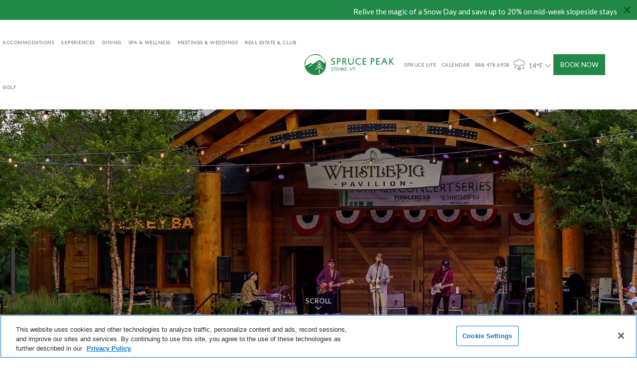

--- FILE ---
content_type: text/html; charset=utf-8
request_url: https://www.sprucepeak.com/concerts2024/ds-june28
body_size: 214753
content:

<!DOCTYPE html>

<html class="no-js" lang="en"> 
    <head profile="http://www.w3.org/2005/10/profile">
        <meta charset="utf-8" />
        <meta http-equiv="X-UA-Compatible" content="IE=edge,chrome=1" />
        <meta name="viewport" content="width=device-width, initial-scale=1">
        <link rel="icon" type="image/png" href="/images/favicon.png">
        <script src="https://cdnjs.cloudflare.com/polyfill/v3/polyfill.min.js?version=4.8.0" integrity="sha384-3d4jRKquKl90C9aFG+eH4lPJmtbPHgACWHrp+VomFOxF8lzx2jxqeYkhpRg18UWC" crossorigin="anonymous"></script>
        <script src="https://use.fontawesome.com/4f474d65c4.js" integrity="sha384-hVlyCnu/4ZqPWSOWpkZs65iSk+j8bm+lxfFAKGQwB1XD8EBzK6J8tZBuKmRJR1jn" crossorigin="anonymous"></script>
        <title>David Shaw June 28 | Spruce Peak Summer Concert Series 2024</title>
        <meta     name="description"   />

        <script>
            var _hdmlog=function(){var n="xxxxxxxx-xxxx-4xxx-yxxx-xxxxxxxxxxxx".replace(/[xy]/g,function(n){var t=Math.random()*16|0,i=n=="x"?t:t&3|8;return i.toString(16)}),t=function(n,t,i){var r=new(this.XMLHttpRequest||ActiveXObject)("MSXML2.XMLHTTP.3.0");return r.open("POST",n,1),r.setRequestHeader("X-Requested-With","XMLHttpRequest"),r.setRequestHeader("MDRest","1"),r.setRequestHeader("Content-type","application/x-www-form-urlencoded; charset=UTF-8"),r.setRequestHeader("Response-type","json"),r.onreadystatechange=function(){r.readyState==4&&(r.status!=200?i(r):t(r))},r};return function(i,r,u,f){var e="",b=document.location.toString(),o,h,c,l,a,v,y,w;if(JSON&&JSON.stringify)e=JSON.stringify(r);else{o="";for(s in r)e=e+o+'"'+s+'":"'+r[s]+'"',o=",";e="{"+e+"}"}u=u||+new Date;h=navigator.language;navigator.languages&&(h=navigator.languages.join(","));c={time:u,name:i,guid:n,details:e,path:b,appVersion:navigator.appVersion,languages:h,platform:navigator.platform,userAgent:navigator.userAgent,vendor:navigator.vendor};l=[];for(p in c)a=encodeURIComponent(p),v=encodeURIComponent(c[p]),l.push(a+"="+v);y=l.join("&");f=f||function(){};try{w=t("/logs/",f,function(){});w.send(y)}catch(k){window.console&&console.log(k)}return u}}(),_hdmq;window.onerror=function(n,t,i,r,u){try{return window.console&&console.log&&console.log("Error: "+n+" Script: "+t+" Line: "+i+" Column: "+r+" StackTrace: "+u),!1}catch(f){}};window.$=function(){var n=[],t=function(t){n.push(t)};return t.attachReady=function(t){return t(function(){t.each(n,function(n,i){i(t)});n.length=0}),t},t}();_hdmq=function(){var n=[],t=!1,i,r;return i=function(){t=!0;for(var i=0;i<n.length;i++)n[i]();n=[]},r=function(i){t?i():n.push(i)},{loadComplete:i,add:r}}()
            </script>
            

<script> 
    var HDMdataLayer = window.HDMdataLayer || [];

    
</script>

 

<script src="https://cdn.cookielaw.org/scripttemplates/otSDKStub.js"  crossorigin="anonymous" charset="UTF-8" data-domain-script="82288f45-bd28-42f6-a2ee-adbe97a691e2" type="text/javascript"></script>

<script>
    (function(d,u,ac){var s=d.createElement('script');s.type='text/javascript';s.src='https://a.omappapi.com/app/js/api.min.js';s.async=true;s.dataset.user=u;s.dataset.account=ac;d.getElementsByTagName('head')[0].appendChild(s);})(document,15296,681);
</script>

<script>
    function OptanonWrapper() {
        if (window.HDMdataLayer && window.dataLayer) {
            window.dataLayer.forEach(function (item) {
                window.HDMdataLayer.push(item);
            });
        }

        /* Google Tag Manager */
        (function (w, d, s, l, i) {
            w[l] = w[l] || []; w[l].push({
                'gtm.start':
                new Date().getTime(), event: 'gtm.js'
            }); var f = d.getElementsByTagName(s)[0],
                j = d.createElement(s), dl = l != 'dataLayer' ? '&l=' + l : ''; j.async = true; j.src =
                    'https://www.googletagmanager.com/gtm.js?id=' + i + dl; f.parentNode.insertBefore(j, f);
            })(window, document, 'script', 'HDMdataLayer', 'GTM-TD566NW');
        /* End Google Tag Manager */
    };
</script>

<script type="text/javascript" src="https://tags.tiqcdn.com/utag/hyatt/minisites/prod/utag.sync.js"></script>

        <script>
            
        </script>
        <style>html,body,div,span,applet,object,iframe,h1,h2,h3,h4,h5,h6,p,blockquote,pre,a,abbr,acronym,address,big,cite,code,del,dfn,em,img,ins,kbd,q,s,samp,small,strike,strong,sub,sup,tt,var,b,u,i,center,dl,dt,dd,ol,ul,li,fieldset,form,label,legend,table,caption,tbody,tfoot,thead,tr,th,td,article,aside,canvas,details,embed,figure,figcaption,footer,header,hgroup,menu,nav,output,ruby,section,summary,time,mark,audio,video{margin:0;padding:0;border:0;font-size:100%;font:inherit;vertical-align:baseline}article,aside,details,figcaption,figure,footer,header,hgroup,menu,nav,section{display:block}body{line-height:1}ol,ul{list-style:none}blockquote,q{quotes:none}blockquote:before,blockquote:after,q:before,q:after{content:'';content:none}table{border-collapse:collapse;border-spacing:0}body{font-family:"Lato",serif;font-size:15px;color:#666}@media screen and (max-width:767px){body{-webkit-text-size-adjust:100%}}body.hasPopup{overflow:hidden}strong{font-weight:bold}em{font-style:italic}p{margin:0 0 1.6em;line-height:1.6em}hr{border:none;height:1px;border-top:1px solid #999;margin:2em 0}sup,sub{vertical-align:baseline;position:relative;top:-.1em}sub{top:.1em}blockquote{margin:0 0 1.5em;border-left:2px solid #ccc;padding-left:1em}blockquote p{line-height:1.5em;margin-bottom:.5em}svg{width:100%;height:100%}cite{display:block;font-style:italic;letter-spacing:.05em}h1,h2,h3,h4,h5,h6,.h1,.h2,.h3,.h4,.h5,.h6{line-height:1.1em}h1,.h1{font-size:36px;font-weight:400;text-transform:uppercase;margin-bottom:.8em;text-align:center}@media screen and (max-width:767px){h1,.h1{font-size:24px}}.hero-vid .slick-dots{display:none!important}.page-title{text-align:center;color:#228848;font-family:"PetitSerif",sans-serif;font-size:40px;font-weight:400;letter-spacing:.075em;margin-bottom:1.25em}.page-title.has-border span{display:inline-block;padding-bottom:.5em;position:relative}.page-title.has-border span:after{content:'';position:absolute;bottom:0;left:0;width:calc(100% - .4em);height:2px;background-color:#999}@media screen and (max-width:767px){.page-title{font-size:26px}}h2,.h2{font-family:"PetitSerif",sans-serif;font-size:40px;text-transform:uppercase;margin-bottom:1em;font-weight:400;letter-spacing:.05em;line-height:1.3em}@media screen and (max-width:767px){h2,.h2{font-size:26px}}h3,.h3{font-family:"PetitSerif",sans-serif;font-size:26px;font-weight:400;text-transform:uppercase;margin-bottom:.25em;line-height:1.4em;letter-spacing:.025em}@media screen and (max-width:767px){h3,.h3{font-size:20px}}h4,.h4{font-family:"PetitSerif",sans-serif;font-size:18px;color:#228848;margin-bottom:.4em;line-height:1.4em;font-weight:700}h5,.h5{font-family:"Lato",serif;font-size:1em;margin-bottom:.2em;font-weight:700;line-height:1.25em;color:#666}h6,.h6{font-size:1em;color:#333}a{transition:color .4s;text-decoration:none;color:#228848}a:hover{color:#000}a[href^="tel:"]{color:currentColor;white-space:nowrap}ul,ol{line-height:1.5em;margin:0 0 1.5em 2.2em}ul{list-style-type:disc}ul ul{list-style-type:circle}ol{list-style-type:decimal}dl{line-height:1.5em;margin:0}dl dt{display:block;margin:0}dl dd{margin:0 0 1.5em}.site-logo-stacked-1,.site-logo-stacked-2{fill:#228848}.site-logo-stacked-2{font-size:40px;font-family:"PetitSerif",sans-serif;letter-spacing:.06em}.site-logo-stacked-3{letter-spacing:.04em}.site-logo-stacked-4{letter-spacing:.06em}main{display:block}.main-content{position:relative;max-width:2560px;margin:0 auto}.slick-list,.slick-track{height:100%}#ui-datepicker-div .ui-state-highlight,#ui-datepicker-div .ui-widget-content .ui-state-highlight,#ui-datepicker-div .ui-widget-header .ui-state-highlight{background:#ccc;color:#fff}#ui-datepicker-div .ui-state-active,#ui-datepicker-div .ui-widget-content .ui-state-active,#ui-datepicker-div .ui-widget-header .ui-state-active{background:#228848;color:#fff;border-color:#228848}#ui-datepicker-div.ui-datepicker{z-index:120}.icon-twitter{display:none!important}@font-face{font-family:'droid_serifregular';src:url("/css/fonts/droidserif-regular-webfont.woff2") format("woff2"),url("/css/fonts/droidserif-regular-webfont.woff") format("woff");font-weight:normal;font-style:normal}@font-face{font-family:'PetitSerif';src:url("/css/fonts/PetitSerif-Regular-205TF.woff2") format("woff2"),url("/css/fonts/PetitSerif-Regular-205TF.woff") format("woff");font-weight:normal;font-style:normal}@font-face{font-family:'BrownPro';src:url("/css/fonts/lineto-brown-pro-regular.woff2") format("woff2"),url("/css/fonts/lineto-brown-pro-regular.woff") format("woff");font-weight:normal;font-style:normal}@font-face{font-family:'Blesson';src:url("/css/fonts/blesson-webfont.woff2") format("woff2"),url("/css/fonts/blesson-webfont.woff") format("woff");font-weight:normal;font-style:normal}@font-face{font-family:'StyreneA-Regular';src:url("/css/fonts/StyreneA-Regular.woff2") format("woff2"),url("/css/fonts/StyreneA-Regular.woff") format("woff");font-weight:normal;font-style:normal}@font-face{font-family:'StyreneA-Regular';src:url("/css/fonts/StyreneA-Bold.woff2") format("woff2"),url("/css/fonts/StyreneA-Bold.woff") format("woff");font-weight:700;font-style:normal}@font-face{font-family:'Brandon-reg';src:url("/css/fonts/brandon_bld-webfont.woff2") format("woff2"),url("/css/fonts/brandon_bld-webfont.woff") format("woff");font-weight:700;font-style:normal;font-display:swap}@font-face{font-family:'Brandon-reg';src:url("/css/fonts/brandon-reg-webfont.woff2") format("woff2"),url("/css/fonts/brandon-reg-webfont.woff") format("woff");font-weight:normal;font-style:normal;font-display:swap}@font-face{font-family:'Opposit';src:url("/css/fonts/opposit-black-webfont.woff2") format("woff2"),url("/css/fonts/opposit-black-webfont.woff") format("woff");font-weight:normal;font-style:normal;font-display:swap}@media screen and (max-width:767px){form{font-size:16px}}@media screen and (-webkit-min-device-pixel-ratio:0){select,textarea,input{font-size:16px}}.label,label{display:block;line-height:1.1em;margin-bottom:6px}input[type="text"],input[type="date"],input[type="time"],input[type="number"],input[type="email"],input[type="tel"],select,textarea{box-sizing:border-box;background-color:#fff;font-family:"Lato",serif;font-size:inherit;width:100%;border:1px solid #666;border-radius:0;outline:none}input[type="text"],input[type="date"],input[type="time"],input[type="number"],input[type="email"],input[type="tel"],textarea{padding:4px 8px}select{padding:3px 4px}input[type="submit"]{transition:background-color .35s;-webkit-appearance:none;border:none;border-radius:0;box-sizing:border-box;cursor:pointer;letter-spacing:.1em;background-color:#228848;color:#fff;text-transform:uppercase;font-family:"Lato",serif;font-size:1em;padding:.6em 2em .6em 2.2em}input[type="submit"]:hover{background-color:#7c7c7c}@media screen and (max-width:767px){input[type="submit"]{width:100%}}::-webkit-input-placeholder{color:#acacac;opacity:1}:-moz-placeholder{color:#acacac;opacity:1}::-moz-placeholder{color:#acacac;opacity:1}:-ms-input-placeholder{color:#acacac;opacity:1}.tick-list{list-style-type:none;margin:6px 0 0}.tick-list>li{display:inline-block;vertical-align:top;margin:0 7px 0 0}.tick-list>li label{white-space:nowrap}@media screen and (max-width:480px){.tick-list>li{display:block}}.tick-list.stack>li{display:block}.tick-list label{display:inline}.required{color:#c80303}.fs-pairs{display:flex;flex-wrap:wrap;justify-content:space-between}.fs-pairs>div:not(.spread){width:calc(50% - 30px);box-sizing:border-box;margin-bottom:20px;position:relative}@media screen and (max-width:767px){.fs-pairs>div:not(.spread){width:100%}}.fs-pairs .spread{width:100%;margin-bottom:20px}@media screen and (max-width:767px){.fs-pairs{margin:0}}.form-wrap{padding:0 0 40px}.form-wrap input[type="text"],.form-wrap input[type="number"],.form-wrap textarea,.form-wrap select{color:#666}.form-wrap input[type="text"],.form-wrap input[type="email"],.form-wrap select,.form-wrap input[type="number"]{position:relative;padding:5px 5px 5px 0;border:none;border-bottom:1px solid #888;transition:.5s}.form-wrap input[type="text"]:focus,.form-wrap input[type="email"]:focus,.form-wrap select:focus,.form-wrap input[type="number"]:focus{border-bottom:1px solid #228848}.form-wrap input[type="text"]:focus+label,.form-wrap input[type="email"]:focus+label,.form-wrap select:focus+label,.form-wrap input[type="number"]:focus+label{color:#228848}.form-wrap label{transition:.5s}.form-wrap p{color:#666}.form-wrap p.inline{display:inline-block;margin:5px 0 0!important}.form-wrap textarea{margin:0 0 15px;padding:5px;height:150px;transition:.5s}.form-wrap textarea:focus{border:1px solid #228848}.form-wrap .label{display:block;margin:0 0 10px}.form-wrap .field-wrap{font-size:.1px;text-align:justify}.form-wrap .field-wrap:after{content:'';display:inline-block;width:100%}.form-wrap .field-wrap label{margin:5px 0 0}.form-wrap .field{display:inline-block;position:relative;padding:6px 0;font-size:14px;text-align:left;vertical-align:bottom}.form-wrap .field.select{display:block}.form-wrap .radio-wrap,.form-wrap .select-wrap,.form-wrap .checkbox-wrap{display:block;font-size:14px}.form-wrap .radio-wrap p,.form-wrap .select-wrap p,.form-wrap .checkbox-wrap p{margin:0;display:inline-block}@media screen and (max-width:767px){.form-wrap .radio-wrap p,.form-wrap .select-wrap p,.form-wrap .checkbox-wrap p{display:block}}.form-wrap .radio-wrap.full-width{display:inline-block;margin:10px 0 0}.form-wrap .radio-wrap.full-width p{display:block;margin:0 0 10px}.form-wrap .radio-wrap.full-width .radio{margin:0 0 0 5px}.form-wrap .radio-wrap.full-width .radio:first-child{margin:0}.form-wrap .radio,.form-wrap .checkbox{display:inline-block;position:relative;top:-3px;margin:0 0 0 5px}@media screen and (max-width:767px){.form-wrap .radio,.form-wrap .checkbox{margin:5px 0 5px 5px}}.form-wrap .radio.radio:before,.form-wrap .radio.radio label:before,.form-wrap .checkbox.radio:before,.form-wrap .checkbox.radio label:before{border-radius:100%}.form-wrap .radio:last-child,.form-wrap .checkbox:last-child{margin:0 0 0 10px}.form-wrap .radio.col:last-child,.form-wrap .checkbox.col:last-child{margin:0 0 0 5px}.form-wrap .radio.col:only-of-type,.form-wrap .checkbox.col:only-of-type{margin:0}.form-wrap .radio:only-of-type,.form-wrap .checkbox:only-of-type{margin:0}.form-wrap .radio:before,.form-wrap .checkbox:before{content:'';display:inline-block;position:absolute;top:1px;left:0;height:18px;width:18px;border:1px solid #7c7c7c;transition:.5s}.form-wrap .radio label,.form-wrap .checkbox label{position:relative;top:3px;left:0;margin:0;padding:0 0 0 25px;cursor:pointer}.form-wrap .radio label:before,.form-wrap .checkbox label:before{content:'';display:inline-block;position:absolute;top:2px;left:4px;width:12px;height:12px;background-color:#228848;opacity:0;transition:.5s}.form-wrap .radio input[type="radio"],.form-wrap .radio input[type="checkbox"],.form-wrap .checkbox input[type="radio"],.form-wrap .checkbox input[type="checkbox"]{position:absolute;visibility:hidden}.form-wrap .radio input[type="radio"]:checked+label:before,.form-wrap .radio input[type="checkbox"]:checked+label:before,.form-wrap .checkbox input[type="radio"]:checked+label:before,.form-wrap .checkbox input[type="checkbox"]:checked+label:before{background-color:#228848;opacity:1}.form-wrap .checkbox.col label{top:-3px}.form-wrap .radio.field{top:0}@media screen and (max-width:767px){.form-wrap .radio.field{margin:0 0 0 5px}}.form-wrap .radio.field label{top:-3px}.form-wrap .radio.field:last-child{margin:0 0 0 5px}.form-wrap .select-wrap select{margin:0;width:100%;cursor:pointer;transition:.5s}.form-wrap .select-wrap select.inline{width:auto;margin:0 10px;color:#666}.form-wrap .select-wrap select:focus{border:1px solid #228848}@media screen and (max-width:767px){.form-wrap .select-wrap select{width:100%!important;margin:10px 0 0!important}}.form-wrap .select-wrap label{display:inline-block;margin:0}.form-wrap .select-wrap.custom-select label{position:absolute;top:20px;left:10px;pointer-events:none}@media screen and (max-width:767px){.form-wrap .select-wrap.custom-select label{top:30px;left:5px}}.form-wrap .select-wrap.block-select{margin:15px 0 0}.form-wrap .select-wrap.block-select label{top:10px;left:5px}.form-wrap .select-wrap.block-select .js-select.has-value+label{top:-8px}.form-wrap .select-wrap.inline-select{display:inline-block;padding:15px 0 0;position:relative;top:-20px}@media screen and (max-width:767px){.form-wrap .select-wrap.inline-select{top:auto}.form-wrap .select-wrap.inline-select select{width:100%;margin:0}}.form-wrap .textarea{margin:20px 0 0}.form-wrap .textarea .field{width:100%}.form-wrap .textarea .js-input+label{top:10px;left:10px}.form-wrap .datepicker{padding:5px 35px 5px 0!important;background-image:url(/images/layout/icons/calendar.png);background-repeat:no-repeat;background-position:right 10px bottom 10px;cursor:pointer}@media screen and (max-width:767px){.form-wrap .upload-wrap{margin:15px 0 0}}.form-wrap .upload-wrap .upload-btn{width:.1px;height:.1px;opacity:0;overflow:hidden;position:absolute;font-family:"Lato",serif;z-index:-1}.form-wrap .upload-wrap .upload-btn+label{display:inline-block;width:100%;margin:0;position:relative;cursor:pointer}.form-wrap .upload-wrap .upload-btn+label:hover span{border:1px solid #228848;background-color:#228848;color:#fff}.form-wrap .upload-wrap .upload-btn+label:hover span:after{content:url(/images/layout/icons/upload-white.png)}.form-wrap .upload-wrap .upload-btn+label span{position:relative;display:inline-block;padding:8px;width:100%;border:1px solid #666;transition:.5s;box-sizing:border-box}.form-wrap .upload-wrap .upload-btn+label span:after{position:absolute;right:10px;content:url(/images/layout/icons/upload-gray.png);display:inline-block;padding:0 0 0 10px}.form-wrap .upload-wrap .upload-btn+label *{pointer-events:none}.form-wrap .upload-wrap .upload-label{display:block;margin:5px 0 0}.form-wrap .col-1 .field{width:100%}.form-wrap .col-2 .field{width:48%}@media screen and (max-width:767px){.form-wrap .col-2 .field{width:100%}}.form-wrap .col-3 .field{width:31%}@media screen and (max-width:767px){.form-wrap .col-3 .field{width:100%}}.form-wrap .js-select.has-value+label{top:0;left:0;font-size:11px}@media screen and (max-width:767px){.form-wrap .js-select.has-value+label{top:10px}}.form-wrap .js-input.has-value+label{position:absolute;top:-8px;left:0;font-size:11px}.form-wrap .js-input.js-textarea+label{top:5px;left:5px}.form-wrap .js-input.js-textarea.has-value+label{top:-15px;left:0}.form-wrap .js-input+label{position:absolute;top:30px;transition:.5s}.is-admin input[type="text"],.is-admin input[type="number"],.is-admin input[type="email"],.is-admin select,.is-admin textarea,.edit-mode input[type="text"],.edit-mode input[type="number"],.edit-mode input[type="email"],.edit-mode select,.edit-mode textarea{font-family:Arial,Helvetica,sans-serif}.ui-timepicker-container{position:absolute;overflow:hidden;box-sizing:border-box;max-width:100%}.ui-timepicker{box-sizing:content-box;display:block;height:205px;list-style:none outside none;margin:0;padding:0 1px;text-align:center}.ui-timepicker-viewport{box-sizing:content-box;display:block;height:205px;margin:0;padding:0;overflow:auto;overflow-x:hidden}.ui-timepicker-standard{font-family:Verdana,Arial,sans-serif;font-size:1.1em;background-color:#fff;border:1px solid #aaa;color:#222;margin:0;padding:2px}.ui-timepicker-standard a{border:1px solid transparent;color:#222;display:block;padding:.2em .4em;text-decoration:none}.ui-timepicker-standard .ui-state-hover{background-color:#dadada;border:1px solid #999;font-weight:normal;color:#212121}.ui-timepicker-standard .ui-menu-item{margin:0;padding:0}.ui-timepicker-corners,.ui-timepicker-corners .ui-corner-all{-moz-border-radius:4px;-webkit-border-radius:4px;border-radius:4px}.ui-timepicker-hidden{display:none}.ui-timepicker-no-scrollbar .ui-timepicker{border:none}button{background:transparent;border:none;cursor:pointer;box-sizing:border-box;color:currentColor;padding:0;font-family:"Lato",serif}.btn{transition:background-color .35s,color .35s;box-sizing:border-box;background-color:#228848;color:#fff;font-family:"PetitSerif",sans-serif;font-size:14px;letter-spacing:.1em;text-align:center;display:inline-block;line-height:1;text-transform:uppercase;position:relative;margin:0 3em;padding:.75em 1.5em .8em 1.6em}.btn:hover{background-color:#fff;color:#228848}.btn.no-margin{margin:0}@media screen and (max-width:767px){.btn{font-size:13px;padding:.55em 1em .6em 1.1em}}.btn-std{transition:background-color .35s,color .35s;box-sizing:border-box;background-color:#228848;color:#fff;font-family:"PetitSerif",sans-serif;font-size:14px;letter-spacing:.1em;text-align:center;display:inline-block;line-height:1;text-transform:uppercase;position:relative;padding:.75em 1.5em .8em 1.6em}.btn-std:hover{background-color:#fff;color:#228848}.btn-std.no-margin{margin:0}@media screen and (max-width:767px){.btn-std{font-size:13px;padding:.55em 1em .6em 1.1em}}.btn-inverted{background-color:#898b6f}.btn-inverted:hover{background-color:#228848}.btn-full{display:block}.btn-book{width:84px;height:84px;position:absolute;top:20px;right:1em;z-index:2}.btn-book.stuck{width:84px;top:60px;margin-top:0}.btn-book.stuck a{background:#fff;color:#228848;box-shadow:0 0 .75em rgba(0,0,0,.4)}.btn-book.stuck a:before{opacity:0}@media screen and (max-width:1276px){.btn-book.stuck{width:70px;top:100px}}@media screen and (max-width:480px){.btn-book.stuck{width:64px;height:64px;top:70px}}.btn-book a{box-sizing:border-box;display:block;width:100%;height:100%;background:#228848;color:#fff;border-radius:50%;padding:2em 1em 0;text-align:center;line-height:1.3em;text-transform:uppercase;font-size:13px;font-family:"BrownPro",sans-serif;letter-spacing:.075em;transition:color .5s}.btn-book a span{position:relative;z-index:2}.btn-book a:before{pointer-events:none;background:linear-gradient(#4f9744,#228848);position:absolute;top:0;left:0;width:100%;height:100%;border-radius:50%;opacity:1;transition:opacity .35s}.btn-book a:hover{color:#fff;background:linear-gradient(#228848,#228848)}.btn-book a:hover:before{opacity:0}@media screen and (max-width:1276px){.btn-book a{font-size:12px;line-height:1.2em;padding-top:1.8em}}@media screen and (max-width:480px){.btn-book a{padding-top:1.6em}}@media screen and (max-width:1276px){.btn-book{width:70px;height:70px}}@media screen and (max-width:480px){.btn-book{width:64px;height:64px}}.slick-arrow{transition:background-color .35s,color .35s;-webkit-transform:translateY(-50%);-moz-transform:translateY(-50%);-ms-transform:translateY(-50%);transform:translateY(-50%);box-sizing:border-box;text-indent:-9999px;position:absolute;top:50%;z-index:2;width:48px;height:48px}.slick-arrow:before,.slick-arrow:after{content:'';pointer-events:none;width:20px;height:1px;background-color:#fff;position:absolute}.slick-prev{left:30px}.slick-prev:before{-webkit-transform:rotate(-45deg);-moz-transform:rotate(-45deg);-ms-transform:rotate(-45deg);transform:rotate(-45deg);top:17px;right:15px}.slick-prev:after{-webkit-transform:rotate(45deg);-moz-transform:rotate(45deg);-ms-transform:rotate(45deg);transform:rotate(45deg);bottom:16px;right:15px}.slick-next{right:30px}.slick-next:before{-webkit-transform:rotate(45deg);-moz-transform:rotate(45deg);-ms-transform:rotate(45deg);transform:rotate(45deg);top:17px;left:15px}.slick-next:after{-webkit-transform:rotate(-45deg);-moz-transform:rotate(-45deg);-ms-transform:rotate(-45deg);transform:rotate(-45deg);bottom:16px;left:15px}.slick-dots{list-style-type:none;margin:0;text-align:center}.slick-dots>li{display:inline-block;vertical-align:bottom;margin:0 8px 4px}@media screen and (max-width:480px){.slick-dots>li{margin:0 4px 4px}}.slick-dots button{box-sizing:content-box;border:none;padding:0 0 10px;position:relative;color:#fff;font-family:"PetitSerif",sans-serif;font-size:11px;letter-spacing:.2em;transition:padding .35s}.slick-dots button>span{display:block;position:relative;padding-bottom:.5em}.slick-dots button>span span{opacity:0;transition:opacity .35s}.slick-dots button>span:after{content:'';position:absolute;top:100%;left:50%;height:100px;width:1px;background-color:#fff;transform:translateX(-50%)}.slick-dots .slick-active button{cursor:default;padding-bottom:20px}.slick-dots .slick-active button>span span{opacity:1}@media screen and (max-width:767px){.slick-dots{bottom:30px}}.breadcrumb{font-family:"PetitSerif",sans-serif;text-transform:uppercase;font-size:10px;margin:0 1.5em 3em;padding:1.5em 0 0;text-align:right;color:#228848;overflow:hidden}.breadcrumb a{transition:opacity .35s;color:#666;display:block;opacity:.5}.breadcrumb a:hover{opacity:1}.breadcrumb li{position:relative;margin:0 1em}.breadcrumb li:last-child a{color:currentColor;cursor:default;pointer-events:none;opacity:1}.breadcrumb li:last-child a br{display:none}.breadcrumb li:last-child:before{content:'';width:1px;height:100%;position:absolute;bottom:100%;left:50%;background-color:currentColor;transform:translateX(-50%)}@media screen and (max-width:767px){.breadcrumb{display:none}}.cf:after{content:'';display:table;clear:both}@supports (display:flow-root){.cf{display:flow-root;}.cf:after{content:none;}}.nobr{white-space:nowrap}.align-left{text-align:left}.align-center{text-align:center}.align-right{text-align:right}.normal{text-transform:none}.brand-color{color:#228848}.ir{text-indent:200%;white-space:nowrap;overflow:hidden}.break-word{overflow-wrap:break-word;word-wrap:break-word;word-break:break-word;-webkit-hyphens:auto;-moz-hyphens:auto;-ms-hyphens:auto;hyphens:auto}.sticky{-webkit-position:sticky;position:sticky;top:0}.sticky:before,.sticky:after{content:'';display:table}.intro{padding:1em 0 2em;line-height:1.8em}.intro .intro-inner{max-width:1080px}.intro p{line-height:inherit}.has-caption-shadow{position:relative}.has-caption-shadow:after{background:-webkit-linear-gradient(bottom,rgba(0,0,0,.6) 0%,transparent 100%);background:-o-linear-gradient(bottom,rgba(0,0,0,.6) 0%,transparent 100%);background:linear-gradient(to top,rgba(0,0,0,.6) 0%,transparent 100%);bottom:0;content:'';height:50%;left:0;position:absolute;width:100%;pointer-events:none}.counter{font-family:"PetitSerif",sans-serif;font-size:12px;margin-bottom:.5em;letter-spacing:.2em}.disclaimer{font-size:.85em;font-style:italic}.inline-left{display:block;float:left;margin:0 30px 20px 0}.inline-left img{max-width:100%;height:auto}@media screen and (max-width:767px){.inline-left{float:none;margin:0 auto 12px}}img.inline-left{max-width:100%;height:auto}.inline-right{display:block;float:right;margin:0 0 20px 30px}.inline-right img{max-width:100%;height:auto}@media screen and (max-width:767px){.inline-right{float:none;margin:0 auto 12px}}img.inline-right{max-width:100%;height:auto}.img-fluid{max-width:100%;height:auto}.ada-hidden{position:absolute;left:-10000px;top:auto;width:1px;height:1px;overflow:hidden}.sr-only,.visually-hidden{position:absolute;width:1px;height:1px;padding:0;margin:-1px;overflow:hidden;clip:rect(0,0,0,0);border:0}.vcenter{-webkit-transform:translateY(-50%);-moz-transform:translateY(-50%);-ms-transform:translateY(-50%);transform:translateY(-50%);position:relative;top:50%}.vhcenter{-webkit-transform:translate(-50%,-50%);-moz-transform:translate(-50%,-50%);-ms-transform:translate(-50%,-50%);transform:translate(-50%,-50%);position:absolute;top:50%;left:50%;z-index:2}.inner{width:90%;max-width:1000px;margin:0 auto}.center{text-align:center;margin-left:auto;margin-right:auto}.centered-list{text-align:center}.unstyled-list{list-style-type:none;margin:0}.inside-list{list-style-position:inside}.cover-link{position:absolute;top:0;left:0;z-index:11;width:100%;height:100%;text-indent:-9999px;overflow:hidden}.cover-link a{display:block;width:100%;height:100%}.lazy-fade-in{animation-name:fadeIn;animation-duration:1.3s;animation-timing-function:cubic-bezier(0,0,.4,1);animation-fill-mode:forwards}@keyframes fadeIn{from{opacity:0}to{opacity:1}}.dim-10{opacity:.1}.dim-20{opacity:.2}.dim-30{opacity:.3}.dim-40{opacity:.4}.dim-50{opacity:.5}.dim-60{opacity:.6}.dim-70{opacity:.7}.dim-80{opacity:.8}.dim-90{opacity:.9}.two-col{-webkit-column-count:2;-moz-column-count:2;column-count:2;-webkit-column-gap:40px;-moz-column-gap:40px;column-gap:40px;margin-bottom:1.4em}.two-col .col,.two-col li{-webkit-column-break-inside:avoid;page-break-inside:avoid;break-inside:avoid}@media screen and (max-width:480px){.two-col{-webkit-column-count:auto;-moz-column-count:auto;column-count:auto;-webkit-column-gap:normal;-moz-column-gap:normal;column-gap:normal;margin-bottom:0}}.resp-img{max-width:100%;height:auto}.tbl-std{border-collapse:collapse;width:100%;margin:0 auto 1.4em}.tbl-std thead{background-color:#333;color:#fff;font-weight:700}.tbl-std th,.tbl-std td{padding:1em;line-height:1.4em}@media screen and (max-width:480px){.tbl-std th,.tbl-std td{display:block;padding:4px 12px;line-height:normal}}.tbl-std th{text-align:left;vertical-align:middle}@media screen and (max-width:768px){.tbl-std th span{display:block}}.tbl-std td{vertical-align:top}.tbl-std td[scope="row"]{font-family:"BrownPro",sans-serif;font-weight:700;text-transform:uppercase}.tbl-std tbody tr{background-color:#e3e3e3;border-bottom:1px solid #fff}.tbl-std tbody tr:nth-child(even){background-color:#d2d2d2}.tbl-std-collapsed{width:auto;margin:0 0 1.4em}.flex{display:-webkit-box;display:-webkit-flex;display:-moz-flex;display:-ms-flexbox;display:flex}.flex-cols{display:flex;width:100%;margin-bottom:30px}.flex-cols.flex-cols-pad{flex-wrap:wrap;justify-content:space-between;padding:1em 0}@media screen and (max-width:767px){.flex-cols.flex-cols-pad{padding:0}}.flex-cols.flex-cols-pad>div{box-sizing:border-box;padding:0 2em}@media screen and (max-width:767px){.flex-cols.flex-cols-pad>div{padding:2em 0}}.flex-cols.flex-cols-pad>div:nth-child(even){border-left:1px solid #ccc}@media screen and (max-width:767px){.flex-cols.flex-cols-pad>div:nth-child(even){border-left:none;border-top:1px solid #ccc}}.flex-cols.flex-cols-pad>div p:last-of-type{margin-bottom:0}@media screen and (max-width:767px){.flex-cols.flex-cols-pad .col-1-2{width:100%}}.flex-cols.no-bottom-pad{margin-bottom:0}@media screen and (max-width:480px){.flex-cols.no-bottom-pad h2{font-size:1.25em}.flex-cols.no-bottom-pad .btn{font-size:.65em}}.flex-cols .col-1-2{width:50%}.flex-cols .col-1-3{width:33.3333333333%}@media screen and (max-width:767px){.flex-cols .col-1-3{width:100%}}.flex-cols .col-2-3{width:66.6666666667%}@media screen and (max-width:767px){.flex-cols .col-2-3{width:100%}}.flex-cols .col-1-4{width:25%}@media screen and (max-width:767px){.flex-cols .col-1-4{width:100%}}.flex-cols .col-1-5{width:20%}@media screen and (max-width:767px){.flex-cols{margin-bottom:20px}}.flex-cols{display:flex;width:100%;margin-bottom:3em}@media screen and (max-width:767px){.flex-cols{flex-wrap:wrap;margin-bottom:2em}}.flex-cols .col-1-2{width:50%}@media screen and (max-width:767px){.flex-cols .col-1-2{width:100%}}.flex-cols .col-1-3{width:33.3333333333%}@media screen and (max-width:767px){.flex-cols .col-1-3{width:100%}}.flex-cols .col-1-4{width:25%}@media screen and (max-width:767px){.flex-cols .col-1-4{width:100%}}.flex-cols .col-1-5{width:20%}@media screen and (max-width:767px){.flex-cols .col-1-5{width:100%}}.flex-cols .col-1-6{width:60%}@media screen and (max-width:767px){.flex-cols .col-1-6{width:100%}}.flex-cols .col-1-7{width:40%}@media screen and (max-width:767px){.flex-cols .col-1-7{width:100%}}.flex-cols.has-gap{gap:4em}.flex-cols.has-gap .col-1-2{width:calc(50% - 2em)}@media screen and (max-width:767px){.flex-cols.has-gap .col-1-2{width:100%}}.flex-cols.has-gap .col-1-3{width:calc(33.3333333333% - 1.5em)}@media screen and (max-width:767px){.flex-cols.has-gap .col-1-3{width:100%}}.flex-cols.has-gap-small{gap:1em}.flex-cols.has-gap-small .col-1-3{width:calc(33.3333333333% - .5em)}@media screen and (max-width:767px){.flex-cols.has-gap-small .col-1-3{width:100%;margin-bottom:2em}}.flex-centered{align-items:center;justify-content:center}.hover-zoom{background-color:#000}.hover-zoom .cover-image,.hover-zoom .object-fit{-webkit-transform:scale(1.1);-moz-transform:scale(1.1);-ms-transform:scale(1.1);transform:scale(1.1);-webkit-backface-visibility:hidden;-moz-backface-visibility:hidden;-ms-backface-visibility:hidden;-o-backface-visibility:hidden;backface-visibility:hidden;-webkit-transition:opacity 1s ease-in-out,-webkit-transform 1s;transition:opacity 1s ease-in-out,transform 1s;pointer-events:none}.hover-zoom.hover-zoom-small .cover-image,.hover-zoom.hover-zoom-small .object-fit{-webkit-transform:scale(1.05);-moz-transform:scale(1.05);-ms-transform:scale(1.05);transform:scale(1.05);-webkit-transition:opacity 1.5s ease-in-out,-webkit-transform 1.5s;transition:opacity 1.5s ease-in-out,transform 1.5s}.hover-zoom.has-lazy img[data-src]{transition:opacity 1s ease-in-out,transform 1s;opacity:0}.hover-zoom.has-lazy img[data-src].img-loaded{opacity:1}.hover-zoom.has-lazy img[data-src].img-loaded.fade{opacity:.1}.hover-zoom:hover .cover-image,.hover-zoom:hover .object-fit{-webkit-transform:scale(1);-moz-transform:scale(1);-ms-transform:scale(1);transform:scale(1);opacity:.5}.gmap{height:500px;margin:0 auto 20px;margin:0 0 1.8em}.gmap iframe{border:none;width:100%;height:500px}.inline-list{margin-left:0}.inline-list.pad>li:not(:last-child){margin-right:4em;margin-bottom:2em}.inline-list>li{display:inline-block}.inline-list.centered{text-align:center}.inline-list.pipes>li:before{content:'|';padding:0 .75em}.inline-list.pipes>li:first-child:before{content:'';padding:0}.video-wrapper{position:relative;padding-bottom:56.25%;padding-top:25px;height:0}.video-wrapper.has-margin{margin-bottom:2em}.video-wrapper iframe{position:absolute;top:0;left:0;width:100%;height:100%}.fade-up{transition:opacity .75s,transform .75s;-webkit-transform:translate3d(0,20px,0);-moz-transform:translate3d(0,20px,0);-ms-transform:translate3d(0,20px,0);transform:translate3d(0,20px,0);opacity:0}.fade-up.active{-webkit-transform:translate3d(0,0,0);-moz-transform:translate3d(0,0,0);-ms-transform:translate3d(0,0,0);transform:translate3d(0,0,0);opacity:1}.skip-nav-link{position:absolute;top:-4em;left:0;z-index:1001;padding:1em 1.5em;background-color:#228848;color:#fff;width:auto;height:auto;transition:top 1s ease-out}.skip-nav-link:focus-visible{top:0;outline-color:transparent;transition:top .1s ease-in}.site-header{transition:background-color .35s;box-sizing:border-box;position:fixed;top:0;left:0;z-index:100;width:100%;background-color:#fff;color:#777;transition:background-color .35s}.site-header-inner{display:-webkit-box;display:-webkit-flex;display:-moz-flex;display:-ms-flexbox;display:flex;-webkit-align-items:center;-moz-align-items:center;-ms-align-items:center;align-items:center;-webkit-justify-content:space-between;-moz-justify-content:space-between;-ms-justify-content:space-between;justify-content:space-between;-ms-flex-pack:space-between;box-sizing:border-box;position:relative;max-width:95%;z-index:2;width:95%;min-height:90px;transition:min-height .35s}.site-header-inner:after{content:'';min-height:inherit;font-size:0}@media screen and (max-width:1276px){.site-header-inner{width:auto;max-width:none}}@media only screen and (min-device-width:768px) and (max-device-width:1024px) and (orientation:portrait){.site-header-inner{width:auto;max-width:none}}@media screen and (max-width:767px){.site-header-inner{min-height:60px}}.site-logo{width:180px;height:46px;color:#228848;overflow:hidden;margin-right:15px;transition:width .35s,height .35s}.site-logo a{color:currentColor}.site-logo .site-logo-fill,.site-logo .site-logo-fill-2{fill:currentColor}.site-logo .site-logo-fill-2{font-size:50px;font-family:"PetitSerif",sans-serif;letter-spacing:.06em}.site-logo .site-logo-ls-1{letter-spacing:.04em}.site-logo .site-logo-ls-2{letter-spacing:.06em}@media screen and (max-width:1230px){.site-logo{width:145px;height:40px;margin-right:15px}}@media screen and (max-width:767px){.site-logo{width:150px;height:35px;margin-right:.25em}}@media screen and (max-width:480px){.site-logo{margin-left:.5em}}@media screen and (min-width:1301px){.site-logo{position:absolute;left:50%}}.site-nav{-webkit-box-flex:1;-moz-box-flex:1;-ms-flex:1;-webkit-flex:1;flex:1;box-sizing:border-box;position:relative;font-family:"BrownPro",sans-serif;font-size:14px;transition:font-size .35s}@media screen and (max-width:1276px){.site-nav{position:absolute;top:100%;left:0;width:100%;background-color:#fff;color:#666;display:none}}@media screen and (max-width:768px){.site-nav{text-align:left}}.primary-nav{transition:font-size .35s;text-transform:uppercase}.primary-nav>li{transition:margin .4s;display:inline-block;vertical-align:top}.primary-nav>li:hover .pn-link{color:#228848}.primary-nav>li:hover .pn-link:after{width:calc(100% - 2.4em)}@media screen and (max-width:1276px){.primary-nav>li:hover .pn-link:after{width:auto}}.primary-nav>li.nav-member-login{display:none}@media screen and (max-width:767px){.primary-nav>li.nav-member-login{display:block;color:#fff;pointer-events:none}}@media screen and (max-width:1276px){.primary-nav>li{display:block;border-top:1px solid #ccc}}.nav-div{display:inline-block;position:absolute;height:25px;width:1px;background-color:#ccc;top:32px}@media screen and (max-width:1276px){.nav-div{display:none}}.isHeaderMin .nav-div{top:6px}.pn-link{display:block;position:relative;color:currentColor;line-height:90px;padding:0 1.2em;letter-spacing:.05em;transition:line-height .35s,padding .35s}.pn-link:focus-visible{outline:1px solid blue}.pn-link:after{transition:width .35s;-webkit-transform:translateX(-50%);-moz-transform:translateX(-50%);-ms-transform:translateX(-50%);transform:translateX(-50%);content:'';position:absolute;top:64%;left:50%;width:0;height:1px;background-color:#228848;pointer-events:none}@media screen and (max-width:1276px){.pn-link:after{content:none}}.pn-link.active:after{width:calc(100% - 2.4em)}@media screen and (max-width:1276px){.pn-link.active:after{width:auto}}@media screen and (max-width:1276px){.pn-link:not(.sub-link){font-size:1rem;padding:0 .5rem}}@media screen and (max-width:1350px){.pn-link{padding:0 .75em}}@media screen and (max-width:1230px){.pn-link{padding:0 .5em}}@media screen and (max-width:1130px){.pn-link{padding:0 .35em}}@media screen and (max-width:1276px){.pn-link{line-height:46px;padding:0 2em}}@media screen and (min-width:1301px){.pn-link{padding:0 .5em}}.utility{font-size:13px;letter-spacing:.05em;text-transform:uppercase;transition:font-size .35s}@media screen and (max-width:1276px){.utility{flex:1;text-align:right;align-self:center}}@media screen and (max-width:767px){.utility{font-size:12px}}@media screen and (max-width:480px){.utility{align-self:center}}.utility-nav{color:#228848;display:flex;align-items:center}.utility-nav>li{position:relative;display:flex}.utility-nav>li:not(:first-child):before{content:'|';padding:0 .75em;display:none}@media screen and (max-width:1280px){.utility-nav>li:not(:first-child):before{padding:0 .5em}}@media screen and (max-width:1130px){.utility-nav>li:not(:first-child):before{content:none}}@media screen and (max-width:1130px){.utility-nav>li{margin:0 .5em}}.utility-nav a{display:block;color:currentColor;position:relative;transition:line-height .35s}@media screen and (max-width:480px){.utility-nav a{line-height:normal;text-align:center}}.utility-nav .icon-down-open-big:before{margin-left:0}@media screen and (max-width:767px){.utility-nav .un-ww{display:none}}@media screen and (max-width:1130px){.utility-nav .un-tel a:before{content:'';font-family:'fontello';font-size:24px;line-height:1}}@media screen and (max-width:1130px){.utility-nav .un-tel a span{display:none}}@media screen and (max-width:767px){.utility-nav .un-member-login{display:none}}@media screen and (max-width:480px){.utility-nav .un-offers span{display:none}}@media screen and (max-width:1276px){.utility-nav{justify-content:flex-end}}.sub-items{text-transform:uppercase}.sub-items li{margin:15px 0;font-family:"BrownPro",sans-serif}.subnav-items{text-transform:uppercase}.subnav-items li{margin:15px 0;font-family:"BrownPro",sans-serif}.btn-weather{height:42px;transition:height .35s;color:#fff!important;background-color:#3d3d3d;padding:10px}.btn-weather svg{width:23px;height:23px;margin-right:4px;vertical-align:-5px}.btn-weather .cls-1{fill:#999}@media screen and (max-width:1300px){.btn-weather{padding:0;color:#777!important;background-color:unset}}.icon-weather{font-size:20px}.icon-down-open-big{font-size:14px}.weather-widget{position:absolute;top:100%;left:50%;width:100px;text-align:center;display:none;transform:translateX(-50%)}.weather-widget.active{display:block}.weather-widget li{box-sizing:border-box;margin-bottom:1px;padding:.5em 1em;background-color:#fff;color:#228848}.weather-widget .label{font-size:12px;text-transform:none}.dd-nav{box-sizing:border-box;position:absolute;top:100%;left:0;width:100vw;font-family:"Lato",serif;font-size:13px;letter-spacing:.05em;text-transform:none;max-height:0;overflow-y:hidden;opacity:0;pointer-events:none;background-color:#fff;color:#666;padding:1.5em 2em 1em;box-shadow:inset 1px 4px 9px -6px rgba(0,0,0,.5);transition:opacity .5s,max-height .5s ease-in;display:flex;align-items:start;justify-content:space-between}.dd-nav.open{max-height:500px;opacity:1;pointer-events:auto}@media screen and (max-width:1276px){.dd-nav.open{max-height:110em;height:100%!important;opacity:1}}@media screen and (max-width:767px){.dd-nav{display:block}}@media screen and (max-width:1276px){.dd-nav{transition:max-height 1s,opacity 1s ease-out .2s;background-color:transparent;position:relative;width:100%;opacity:1;padding:0 2em;max-height:0;overflow-y:hidden;pointer-events:none;box-shadow:none}}@media screen and (min-width:1301px){.dd-nav{max-height:10000vw!important;overflow-y:unset}}.subnav-spa-width,.subnav-experience-width{width:12em}.subnav{line-height:1.5em}.subnav>li{margin-bottom:.5em}.subnav>li:hover a{color:#228848}@media screen and (max-width:1276px){.subnav>li:hover a{color:#030303}}@media screen and (max-width:1276px){.subnav>li{margin-bottom:0}}@media screen and (max-width:1276px){.subnav{line-height:normal;margin-bottom:3em}}.sn-link{color:currentColor}@media screen and (max-width:1276px){.sn-link{display:block;padding:.25em 0}}.sn-margin{margin-left:1.8em}@media screen and (max-width:767px){.sn-margin{margin-left:0}}.nav-toggle{transition:top .35s;padding:0;position:relative;width:60px;height:52px;cursor:pointer;margin:0;color:#228848;float:right;display:none}.nav-toggle>span{transition:background 0s .3s;display:block;position:absolute;top:26px;left:14px;right:14px;height:2px;background-color:currentColor}.nav-toggle>span:before{-webkit-transition-duration:.3s,.3s;-moz-transition-duration:.3s,.3s;transition-duration:.3s,.3s;-webkit-transition-delay:.3s,0s;-moz-transition-delay:.3s,0s;transition-delay:.3s,0s;-webkit-transition-property:top,transform;-moz-transition-property:top,transform;transition-property:top,transform;top:-9px;background-color:currentColor;content:"";display:block;height:2px;left:0;position:absolute;width:100%}.nav-toggle>span:after{-webkit-transition-duration:.3s,.3s;-moz-transition-duration:.3s,.3s;transition-duration:.3s,.3s;-webkit-transition-delay:.3s,0s;-moz-transition-delay:.3s,0s;transition-delay:.3s,0s;-webkit-transition-property:bottom,transform;-moz-transition-property:bottom,transform;transition-property:bottom,transform;bottom:-9px;background-color:currentColor;content:"";display:block;height:2px;left:0;position:absolute;width:100%}.nav-toggle>span>span{display:block;padding-top:15px;text-transform:uppercase;font-size:12px;color:currentColor}.active-nav .nav-toggle>span{background:none}.active-nav .nav-toggle>span:before{-webkit-transform:rotate(45deg);-moz-transform:rotate(45deg);-ms-transform:rotate(45deg);transform:rotate(45deg);top:0}.active-nav .nav-toggle>span:after{-webkit-transform:rotate(-45deg);-moz-transform:rotate(-45deg);-ms-transform:rotate(-45deg);transform:rotate(-45deg);bottom:0}@media screen and (max-width:1276px){.nav-toggle{display:block}}.stay-nav-container{text-align:center;width:100%;margin-top:.3em}.stay-nav-container .view-all{margin:1em 0}@media screen and (max-width:1276px){.stay-nav-container .view-all{display:none}}.stay-nav-callouts{display:flex;justify-content:space-between;width:100%}.stay-nav-callouts>.unstyled-list{display:none}.stay-nav-callouts+.subnav .sn-link{display:block;position:relative;padding-right:8px}.stay-nav-callouts+.subnav .sn-link:after{content:'';pointer-events:none;position:absolute;top:50%;left:100%;width:12px;height:1px;background-color:#228848}@media screen and (max-width:1276px){.stay-nav-callouts+.subnav .sn-link:after{content:none}}@media screen and (max-width:1276px){.stay-nav-callouts+.subnav .sn-link{padding:.25em 0}}@media screen and (max-width:1276px){.stay-nav-callouts+.subnav{display:block;padding-right:0}}@media screen and (max-width:1276px){.stay-nav-callouts{display:none}}.stay-nav-callouts .stay-col-1{padding:1.5em 0 0 1.5em}.stay-nav-callouts .stay-col-2{background-color:#efefef;padding:1.5em 1.7em 0 0}.stay-nav-callouts .the-lodge{display:flex;justify-content:space-between;width:100%}.stay-nav-callouts .luxury-rentals{display:flex;justify-content:space-between;width:100%;margin:0 6px}.stay-nav-callouts h3{color:#228848;text-align:center;margin-bottom:1em;font-size:18px}.stay-nav-callouts h4{color:#666;font-family:"Lato",serif;font-size:13px;font-weight:normal;padding:1em 0;text-align:center}.stay-nav-callout{height:176px;width:151px;margin:0 6px;position:relative;background-color:#000;color:#fff;margin-bottom:3.5em}.stay-nav-callout .snc-img{height:100%;overflow:hidden}.stay-nav-callout figcaption{box-sizing:border-box;position:relative;z-index:2;text-align:center}.sn-the-lodge,.sn-luxury-rental-collection{display:none}@media screen and (max-width:1276px){.sn-the-lodge,.sn-luxury-rental-collection{display:block}}@media screen and (max-width:1276px){.active-nav .site-header{height:100%;overflow:auto}.active-nav .site-nav{display:block}}.sticky-wrapper{position:unset}@media only screen and (max-width:1680px){.sticky-wrapper{position:unset!important}}.has-hello-bar .site-header{top:40px}.has-hello-bar .sticky-wrapper .btn-book{top:140px}@media screen and (max-width:1680px){.has-hello-bar .sticky-wrapper .btn-book{top:50px}}.has-hello-bar .sticky-wrapper .btn-book.stuck{top:150px}@media screen and (max-width:1023px){.has-hello-bar .sticky-wrapper .btn-book.stuck{top:140px}}@media screen and (max-width:767px){.has-hello-bar .sticky-wrapper .btn-book.stuck{top:120px}}.has-hello-bar .hello-bar{top:0;transition:.5s all}.hello-bar{position:fixed;top:-40px;left:0;height:40px;width:100%;z-index:112;background-color:#228848;transition:.5s all}.hello-bar a{height:100%;color:#fff;display:flex;justify-content:flex-end;align-items:center;margin-right:40px}.hello-bar a>span{margin-right:20px}.hello-bar a>span:nth-child(1){font-weight:bold}.hello-bar a>span:nth-child(2){font-size:13px}.hello-bar a>span:nth-child(3){font-size:13px;text-transform:uppercase}.hello-bar a>span:nth-child(3)>span{font-size:14px;margin-left:2px}@media screen and (max-width:767px){.hello-bar a>span:nth-child(3)>span{display:none}}@media screen and (max-width:767px){.hello-bar a{font-size:10px}}@media screen and (max-width:1280px){.hello-bar{background-position:center right}.hello-bar a>span{margin-right:10px;font-size:12px}}@media screen and (max-width:767px){.hello-bar{padding-left:10px}}.hello-bar .close-hello{width:40px;height:100%;position:absolute;top:0;right:0;cursor:pointer}.hello-bar .close-hello:before,.hello-bar .close-hello:after{content:'';border:1px solid rgba(0,0,0,.5);width:40%;display:block;position:absolute;top:50%;left:50%}.hello-bar .close-hello:before{transform:translateX(-50%) translateY(-50%) rotate(45deg)}.hello-bar .close-hello:after{transform:translateX(-50%) translateY(-50%) rotate(-45deg)}@media screen and (max-width:767px){.hello-bar .close-hello{right:10px}}.sn-treehouse .sn-link::before{content:'New!';color:red;margin-right:.25em}.sn-one-spruce-peak .sn-link::after,.sn-homesites .sn-link::after{content:' Sold Out';color:red;margin-right:.25em}.events-nav-container{text-align:center;width:100%;margin-top:-2.5em;position:relative;left:9em}.events-nav-callouts{display:flex;gap:1em;padding:2em 2em 1.5em 2em}.events-nav-callouts+.subnav .sn-link{display:block;position:relative;padding-right:8px}.events-nav-callouts+.subnav .sn-link:after{content:'';pointer-events:none;position:absolute;top:50%;left:100%;width:12px;height:1px;background-color:#228848}@media screen and (max-width:1276px){.events-nav-callouts+.subnav .sn-link:after{content:none}}@media screen and (max-width:1276px){.events-nav-callouts+.subnav .sn-link{padding:.25em 0}}@media screen and (max-width:1276px){.events-nav-callouts+.subnav{display:block;padding-right:0}}@media screen and (max-width:1276px){.events-nav-callouts{display:none}}.events-nav-callouts h4{color:#228848;font-family:"Lato",serif;font-size:13px;font-weight:normal;padding:1em 0;text-align:left;text-transform:uppercase}.events-nav-callout{height:300px;width:250px;margin:0 6px;position:relative;background-color:#000;color:#fff;margin-bottom:3.5em}.events-nav-callout .snc-img{height:100%;overflow:hidden}.events-nav-callout figcaption{box-sizing:border-box;position:relative;z-index:2;text-align:center}@media screen and (min-width:1650px){.events-nav-callout{height:600px;width:480px}}.nav-accommodations .sub-items,.nav-experiences .sub-items,.nav-spa-and-wellness .sub-items,.nav-meetings-and-weddings .sub-items,.nav-real-restate-and-club .sub-items,.nav-dine .sub-items{display:none!important}@media screen and (max-width:1758px){.pn-link{padding:0 .5em;font-size:10px}}@media screen and (max-width:767px){.sub-link{display:none!important}}.mobile-nav{display:none}@media screen and (max-width:767px){.mobile-nav{display:unset;list-style-type:none;margin:0;padding:0;overflow:hidden}}@media screen and (max-width:767px){.mobile-nav .mob-item{display:inline-block!important;margin-left:10px}}.pn-link-mob{display:block;position:relative;color:currentColor;letter-spacing:.05em;transition:line-height .35s,padding .35s}@media only screen and (max-device-width:374px) and (orientation:portrait){.book-btn{font-size:10px!important}}@media only screen and (min-device-width:375px) and (max-device-width:900px) and (-webkit-min-device-pixel-ratio:3) and (orientation:landscape){.dd-nav{display:block}.nav-meetings-and-weddings .dd-nav .subnav-items{display:block!important}}.nav-meetings-and-weddings .dd-nav .subnav-items{display:none}@media screen and (max-width:767px){.nav-meetings-and-weddings .dd-nav .subnav-items{display:block}}@media screen and (max-width:1276px){.nav-meetings-and-weddings .dd-nav .subnav-items{display:block}}.nav-member-login .pn-link:not(.sub-link)::after{display:none}@media only screen and (min-device-width:375px) and (max-device-width:950px) and (-webkit-min-device-pixel-ratio:2) and (orientation:landscape){.site-nav{height:40em}.dd-nav.open{max-height:140em!important}.subnav-items li{margin:6px 0!important;font-size:10px!important}.mobile-nav{position:absolute;left:11em;top:1em}}@media only screen and (min-device-width:680px) and (max-device-width:767px) and (orientation:portrait) and (-webkit-min-device-pixel-ratio:2){.mobile-nav{position:absolute;left:13em;top:1em}}.ftr-logo{width:124px;height:92px;overflow:hidden}.third-nav{text-align:center;border-top:1px solid #ccc;margin-bottom:4em;font-size:13px}@media screen and (max-width:767px){.third-nav{border-bottom:1px solid #ccc}}.third-nav-list>li:not(:first-child){border-left:1px solid #ccc}@media screen and (max-width:767px){.third-nav-list>li:not(:first-child){border-left:none}}.third-nav-list a{display:block;text-align:left;padding:.75em 1em;color:#666;letter-spacing:.05em}.third-nav-list a.active{color:#228848;text-transform:uppercase}.third-nav-list a:hover{color:#228848}dialog{position:absolute;left:0;right:0;width:-moz-fit-content;width:-webkit-fit-content;width:fit-content;height:-moz-fit-content;height:-webkit-fit-content;height:fit-content;margin:auto;border:solid;padding:1em;background:#fff;color:#000;display:block}dialog:not([open]){display:none}dialog+.backdrop{position:fixed;top:0;right:0;bottom:0;left:0;background:rgba(0,0,0,.1)}._dialog_overlay{position:fixed;top:0;right:0;bottom:0;left:0}dialog.fixed{position:fixed;top:50%;transform:translate(0,-50%)}dialog::backdrop,dialog+.backdrop{background-color:rgba(0,0,0,.6)}dialog{box-sizing:border-box;border:none;box-shadow:0 0 1em rgba(0,0,0,.25);opacity:1;padding:2em;transition:opacity 1s ease-in-out 1s;width:90%;max-width:800px}dialog[open]{-webkit-animation:slide-up .4s ease-out;animation:slide-up .4s ease-out}@-webkit-keyframes slide-up{0%{-webkit-transform:translate(0,15px);-moz-transform:translate(0,15px);-ms-transform:translate(0,15px);transform:translate(0,15px);opacity:0}100%{-webkit-transform:translate(0,0);-moz-transform:translate(0,0);-ms-transform:translate(0,0);transform:translate(0,0);opacity:1}}@keyframes slide-up{0%{-webkit-transform:translate(0,15px);-moz-transform:translate(0,15px);-ms-transform:translate(0,15px);transform:translate(0,15px);opacity:0}100%{-webkit-transform:translate(0,0);-moz-transform:translate(0,0);-ms-transform:translate(0,0);transform:translate(0,0);opacity:1}}.slick-slider{position:relative;display:block;box-sizing:border-box;-webkit-touch-callout:none;-webkit-user-select:none;-khtml-user-select:none;-moz-user-select:none;-ms-user-select:none;user-select:none;-ms-touch-action:pan-y;touch-action:pan-y;-webkit-tap-highlight-color:transparent}.slick-list{position:relative;overflow:hidden;display:block;margin:0;padding:0}.slick-list:focus{outline:none}.slick-list.dragging{cursor:pointer;cursor:hand}.slick-slider .slick-track,.slick-slider .slick-list{-webkit-transform:translate3d(0,0,0);-moz-transform:translate3d(0,0,0);-ms-transform:translate3d(0,0,0);-o-transform:translate3d(0,0,0);transform:translate3d(0,0,0)}.slick-track{position:relative;left:0;top:0;display:block;margin-left:auto;margin-right:auto}.slick-track:before,.slick-track:after{content:"";display:table}.slick-track:after{clear:both}.slick-loading .slick-track{visibility:hidden}.slick-slide{float:left;height:100%;min-height:1px;display:none}[dir="rtl"] .slick-slide{float:right}.slick-slide img{display:block}.slick-slide.slick-loading img{display:none}.slick-slide.dragging img{pointer-events:none}.slick-initialized .slick-slide{display:block}.slick-loading .slick-slide{visibility:hidden}.slick-vertical .slick-slide{display:block;height:auto;border:1px solid transparent}.slick-arrow.slick-hidden{display:none}#hero,#residence{box-sizing:border-box;min-height:410px;position:relative;overflow:hidden;z-index:1;margin-top:90px}#hero.full-height,#residence.full-height{height:calc(100vh - 136px)}@media only screen and (min-device-width:768px) and (max-device-width:1024px) and (orientation:landscape){#hero.full-height,#residence.full-height{height:560px}}@media only screen and (min-device-width:768px) and (max-device-width:1024px) and (orientation:portrait){#hero.full-height,#residence.full-height{height:818px}}@media screen and (max-width:767px){#hero.full-height,#residence.full-height{height:360px}}#hero.partial-height,#residence.partial-height{height:514px}@media screen and (max-width:767px){#hero.partial-height,#residence.partial-height{height:360px}}#hero.small-height,#residence.small-height{height:420px}@media screen and (max-width:767px){#hero.small-height,#residence.small-height{height:360px}}#hero.video-height,#residence.video-height{aspect-ratio:1920/1080}#hero.video-height .hero-slide,#residence.video-height .hero-slide{height:100%}@media screen and (max-width:767px){#hero,#residence{min-height:0;margin-top:60px}}.hero,.residence{transition:opacity .5s ease-in;position:relative;height:100%;overflow:hidden;opacity:0;max-width:2560px;margin:0 auto}.hero.slick-initialized,.residence.slick-initialized{opacity:1}.hero video,.residence video{width:auto;min-width:100%;position:relative;top:50%;margin:0 auto;transform:translateY(-50%) translateX(-50%);min-height:100%;left:50%;display:block}.hero #hero-pause,.residence #hero-pause{position:relative;-webkit-transition:all .2s ease;-moz-transition:all .2s ease;-o-transition:all .2s ease;transition:all .2s ease;width:48px}.hero #hero-pause.is-pause:before,.residence #hero-pause.is-pause:before{content:'';position:absolute;left:-29px;top:3px;-moz-box-sizing:border-box;-webkit-box-sizing:border-box;box-sizing:border-box;margin-left:16px;width:8px;height:9px;border-left:3px solid #fff;border-right:3px solid #fff}.hero #hero-pause.is-play:before,.residence #hero-pause.is-play:before{content:'';position:absolute;left:-13px;top:2px;-moz-box-sizing:border-box;-webkit-box-sizing:border-box;box-sizing:border-box;width:10px;height:10px;border-top:5px solid transparent;border-left:8px solid #fff;border-bottom:5px solid transparent}.hero .slick-dots,.residence .slick-dots{position:absolute;bottom:0;left:50%;z-index:2;width:fit-content;transform:translateX(-50%)}.hero figcaption,.residence figcaption{-webkit-transform:translate(-50%,-50%);-moz-transform:translate(-50%,-50%);-ms-transform:translate(-50%,-50%);transform:translate(-50%,-50%);box-sizing:border-box;position:absolute;top:50%;left:50%;z-index:2;width:90%;color:#fff;font-size:15px;letter-spacing:.075em;text-shadow:.1em 0 .4em #000;line-height:1.1em;text-align:center}.hero figcaption h2,.hero figcaption .h2,.residence figcaption h2,.residence figcaption .h2{font-size:36px;font-weight:300;letter-spacing:.1em;margin:0 0 .1em}@media screen and (max-width:767px){.hero figcaption h2,.hero figcaption .h2,.residence figcaption h2,.residence figcaption .h2{font-size:16px;letter-spacing:.1em}}.hero figcaption .inner,.residence figcaption .inner{width:94%;max-width:none}@media screen and (max-width:767px){.hero figcaption,.residence figcaption{font-size:16px;text-align:center}.hero figcaption br,.residence figcaption br{display:none}}@media screen and (max-width:480px){.hero figcaption,.residence figcaption{width:70%}}@media screen and (max-width:768px){.hero,.residence{margin-left:0}}.no-js .hero,.no-js .residence{opacity:1}.hero-slide{position:relative;overflow:hidden;height:100%}.hero-slide:before{content:"";pointer-events:none;position:absolute;left:0;top:0;width:100%;height:100%;background:radial-gradient(circle farthest-corner at center,#000,transparent);opacity:.33}.hero-slide .btn{display:inline-block;margin-top:.75em;text-shadow:none;font-size:12px;letter-spacing:.05em;line-height:1.3em}.hero-slide .btn:hover{background-color:#fff;color:#228848}.residence .slick-arrow{background:rgba(255,255,255,.6);border-radius:50%;border:none;width:60px;height:60px}.residence .slick-arrow:before,.residence .slick-arrow:after{width:22px;background-color:#6b6b6b}.residence .slick-prev{left:-10px}.residence .slick-prev:before{top:22px;right:19px}.residence .slick-prev:after{bottom:22px;right:19px}.residence .slick-next{right:-10px}.residence .slick-next:before{top:22px;left:19px}.residence .slick-next:after{bottom:22px;left:19px}.residence .slick-initialized .slick-slide{display:inline-block}.video-control{position:absolute;bottom:1em;right:1em;z-index:2;width:44px;height:44px;filter:drop-shadow(0 0 .25em #000)}@media screen and (max-width:767px){.video-control{bottom:3em}}.video-control:focus-visible{outline:1px solid #fff;outline-offset:1em}.video-control::before{content:'';font-family:'fontello';font-size:1.25em;color:#fff}.video-control.active::before{content:''}.audio-ctrl{box-sizing:border-box;background-color:transparent;border:none;color:#fff;position:absolute;bottom:13px;right:4em;z-index:2;width:48px;height:48px;cursor:pointer;filter:drop-shadow(0 0 .4em #000);transition:opacity .5s ease}@media screen and (max-width:767px){.audio-ctrl{bottom:25px}}.audio-ctrl:before{content:"";font-family:'fontello';font-size:1.25em}.audio-ctrl.is-on:before{content:''}.hero-controls .audio-ctrl.is-on:before{content:''}.video-buttons{position:absolute;bottom:1em;right:1em;display:flex;align-items:center;column-gap:.5rem;color:#fff;filter:drop-shadow(0 0 .25em #000)}.video-buttons button{transition:color .35s}.video-buttons button:hover{color:#ccc}.video-buttons .video-control{position:relative;bottom:auto;right:auto;filter:none}.video-buttons .video-control::before{color:currentColor}.book-widget{box-sizing:border-box;min-height:46px;color:#b9b9b9;border-style:solid;border-width:1px 0;display:flex;align-items:center}@media screen and (max-width:1250px){.book-widget{display:block}}@media screen and (max-width:767px){.book-widget{border-bottom:none;margin-bottom:1em}.book-widget.active .book-form{display:block}}.book-top{position:relative;padding-left:2em;font-size:13px;flex:1}.book-top h2{font-size:16px;color:#228848;display:inline-block;margin:0 .5em 0 0}.book-top p{display:inline-block;margin:0;text-transform:lowercase}@media screen and (max-width:767px){.book-top p{display:none}}.book-top a{color:#b9b9b9}@media screen and (max-width:1250px){.book-top{text-align:center;border-bottom:1px solid;padding:1em 2em}}@media screen and (max-width:767px){.book-top{text-align:left;cursor:pointer}.book-top:after{content:'';font-family:'fontello';font-size:18px;position:absolute;top:50%;right:1em;z-index:2;pointer-events:none;transform:translateY(-50%)}}.btn-book-toggle{position:absolute;top:0;left:0;z-index:2;width:100%;height:100%;display:none}@media screen and (max-width:767px){.btn-book-toggle{display:block}}.icon-book{width:16px;position:absolute;top:50%;right:1em;z-index:2;pointer-events:none;background-color:#fff;transform:translateY(-50%)}.icon-book.icon-cal{height:14px}.icon-book.icon-bed{width:25px}.icon-book .icon-bed-1{fill:none}.icon-book .icon-bed-2{clip-path:url(/css/#clip-path)}.icon-book .icon-bed-3{fill:#999}.icon-book .icon-cal-1{fill:none;stroke:#999;stroke-miterlimit:10}.icon-book.icon-person{width:17px}.icon-book .icon-person-1{fill:#999}.book-form{color:#999;display:flex;overflow:hidden}.book-form input{height:100%;border:none;padding:0 1em;color:currentColor}.book-form input::-webkit-input-placeholder{font-size:12px;text-transform:uppercase;color:currentColor;letter-spacing:.075em}.book-form input:-moz-placeholder{font-size:12px;text-transform:uppercase;color:currentColor;letter-spacing:.075em}.book-form input::-moz-placeholder{font-size:12px;text-transform:uppercase;color:currentColor;letter-spacing:.075em}.book-form input:-ms-input-placeholder{font-size:12px;text-transform:uppercase;color:currentColor;letter-spacing:.075em}.book-form input[type="submit"]{background-color:#228848;color:#fff;font-family:"BrownPro",sans-serif;font-size:12px;letter-spacing:.1em;height:46px;padding:0 2em}.book-form input[type="submit"]:hover{background-color:#898b6f}@media screen and (max-width:767px){.book-form input{height:46px}}.book-form p{line-height:1.8em}.book-form .field{position:relative;min-height:46px;border-left:1px solid #b9b9b9}@media screen and (max-width:1250px){.book-form .field{flex:1}}@media screen and (max-width:767px){.book-form .field{border-left:none;border-bottom:1px solid #b9b9b9}}.book-form input[type=number]:focus+.icon-book,.book-form input[type=number]:hover+.icon-book{display:none}@media screen and (max-width:767px){.book-form{display:none}}.eclub-popup{display:none;position:fixed;top:0;left:0;width:100%;height:100%;background-size:cover;text-align:center;z-index:113;overflow:hidden auto}.eclub-popup:after{content:'';display:inline-block;width:.1px;height:100%;vertical-align:middle}.eclub-popup .eclub-wrapper{display:inline-block;position:relative;margin:0 auto;max-width:600px;width:90%;padding:40px;background-color:#fff;text-align:center;vertical-align:middle;-webkit-box-shadow:0 0 10px rgba(0,0,0,.3);-moz-box-shadow:0 0 10px rgba(0,0,0,.3);box-shadow:0 0 10px rgba(0,0,0,.3);box-sizing:border-box}@media screen and (max-width:767px){.eclub-popup .eclub-wrapper{padding:20px}}.eclub-popup .eclub-wrapper h2{margin:0 0 10px;font-size:1.7em;color:#228848}@media screen and (max-width:767px){.eclub-popup .eclub-wrapper h2{font-size:1.4em}}.eclub-popup .eclub-wrapper p{margin:0 auto;width:80%}@media screen and (max-width:767px){.eclub-popup .eclub-wrapper p{width:80%;font-size:.9em}}.eclub-popup .eclub-wrapper form{margin:15px auto 0;width:90%}@media screen and (max-width:767px){.eclub-popup .eclub-wrapper form{width:100%;height:300px;overflow:auto}}.eclub-popup .eclub-wrapper input[type="submit"]{margin:15px 0 0;padding:.9em 5em;font-size:.9em}.eclub-popup .eclub-wrapper .inner{width:95%}.eclub-popup .eclub-wrapper .checkbox{margin:10px 0 0}.eclub-popup .eclub-wrapper .checkbox:before{top:10px}.eclub-popup .eclub-wrapper .checkbox label{padding:0 0 0 30px}.eclub-popup .eclub-wrapper .checkbox label:before{top:5px}@media screen and (max-width:767px){.eclub-popup .eclub-wrapper .checkbox label:before{top:9px}}@media screen and (max-width:767px){.eclub-popup .eclub-wrapper .field{padding:2px 0}}@media screen and (max-width:767px){.eclub-popup .eclub-wrapper .select-wrap label{top:15px}}.eclub-popup .close{position:absolute;top:10px;right:10px;width:35px;height:35px;cursor:pointer}.eclub-popup .close:hover:before,.eclub-popup .close:hover:after{background-color:#228848}.eclub-popup .close:before,.eclub-popup .close:after{content:'';display:inline-block;position:relative;width:100%;height:1px;background-color:#666;transition:.5s}.eclub-popup .close:before{top:6px;-webkit-transform:rotate(45deg);-moz-transform:rotate(45deg);-ms-transform:rotate(45deg);transform:rotate(45deg)}.eclub-popup .close:after{top:-9px;-webkit-transform:rotate(-45deg);-moz-transform:rotate(-45deg);-ms-transform:rotate(-45deg);transform:rotate(-45deg)}.js-eclub.js-eclub-link{color:#228848;cursor:pointer;transition:.5s}.js-eclub.js-eclub-link:hover{color:#000}.spruce-life-signup{margin-bottom:6em}.spruce-life-signup h1{color:#228848}.spruce-life-signup #spruce-life-signup-form{width:75%;margin:0 auto;display:flex;justify-content:center}@media screen and (max-width:767px){.spruce-life-signup #spruce-life-signup-form{display:block}}.spruce-life-signup #spruce-life-signup-form input[name="email"]{width:400px;border-top:0;border-right:0;border-left:0;line-height:1.8em}@media screen and (max-width:767px){.spruce-life-signup #spruce-life-signup-form input[name="email"]{width:100%;margin-bottom:1em}}.spruce-life-signup .output{text-align:center}.popup-outer{display:none}.mfp-bg{top:0;left:0;width:100%;height:100%;z-index:1042;overflow:hidden;position:fixed;background:#0b0b0b;opacity:.8}.mfp-wrap{top:0;left:0;width:100%;height:100%;z-index:1043;position:fixed;outline:none!important;-webkit-backface-visibility:hidden}.mfp-container{text-align:center;position:absolute;width:100%;height:100%;left:0;top:0;padding:0 8px;box-sizing:border-box}.mfp-container:before{content:'';display:inline-block;height:100%;vertical-align:middle}.mfp-align-top .mfp-container:before{display:none}.mfp-content{position:relative;display:inline-block;vertical-align:middle;margin:0 auto;text-align:left;z-index:1045}.mfp-inline-holder .mfp-content,.mfp-ajax-holder .mfp-content{width:100%;cursor:auto}.mfp-ajax-cur{cursor:progress}.mfp-zoom-out-cur,.mfp-zoom-out-cur .mfp-image-holder .mfp-close{cursor:-moz-zoom-out;cursor:-webkit-zoom-out;cursor:zoom-out}.mfp-zoom{cursor:pointer;cursor:-webkit-zoom-in;cursor:-moz-zoom-in;cursor:zoom-in}.mfp-auto-cursor .mfp-content{cursor:auto}.mfp-close,.mfp-arrow,.mfp-preloader,.mfp-counter{-webkit-user-select:none;-moz-user-select:none;user-select:none}.mfp-loading.mfp-figure{display:none}.mfp-hide{display:none!important}.mfp-preloader{color:#ccc;position:absolute;top:50%;width:auto;text-align:center;margin-top:-.8em;left:8px;right:8px;z-index:1044}.mfp-preloader a{color:#ccc}.mfp-preloader a:hover{color:#fff}.mfp-s-ready .mfp-preloader{display:none}.mfp-s-error .mfp-content{display:none}button.mfp-close,button.mfp-arrow{overflow:visible;cursor:pointer;background:transparent;border:0;-webkit-appearance:none;display:block;outline:none;padding:0;z-index:1046;box-shadow:none;touch-action:manipulation}button::-moz-focus-inner{padding:0;border:0}.mfp-close{width:44px;height:44px;line-height:44px;position:absolute;right:0;top:0;text-decoration:none;text-align:center;opacity:.65;padding:0 0 18px 10px;color:#fff;font-style:normal;font-size:28px;font-family:Arial,Baskerville,monospace}.mfp-close:hover,.mfp-close:focus{opacity:1}.mfp-close:active{top:1px}.mfp-close-btn-in .mfp-close{color:#333}.mfp-image-holder .mfp-close,.mfp-iframe-holder .mfp-close{color:#fff;right:-6px;text-align:right;padding-right:6px;width:100%}.mfp-counter{position:absolute;top:0;right:0;color:#ccc;font-size:12px;line-height:18px;white-space:nowrap}.mfp-arrow{position:absolute;opacity:.65;margin:0;top:50%;margin-top:-55px;padding:0;width:90px;height:110px;-webkit-tap-highlight-color:transparent}.mfp-arrow:active{margin-top:-54px}.mfp-arrow:hover,.mfp-arrow:focus{opacity:1}.mfp-arrow:before,.mfp-arrow:after{content:'';display:block;width:0;height:0;position:absolute;left:0;top:0;margin-top:35px;margin-left:35px;border:medium inset transparent}.mfp-arrow:after{border-top-width:13px;border-bottom-width:13px;top:8px}.mfp-arrow:before{border-top-width:21px;border-bottom-width:21px;opacity:.7}.mfp-arrow-left{left:0}.mfp-arrow-left:after{border-right:17px solid #fff;margin-left:31px}.mfp-arrow-left:before{margin-left:25px;border-right:27px solid #3f3f3f}.mfp-arrow-right{right:0}.mfp-arrow-right:after{border-left:17px solid #fff;margin-left:39px}.mfp-arrow-right:before{border-left:27px solid #3f3f3f}.mfp-iframe-holder{padding-top:40px;padding-bottom:40px}.mfp-iframe-holder .mfp-content{line-height:0;width:100%;max-width:900px}.mfp-iframe-holder .mfp-close{top:-40px}.mfp-iframe-scaler{width:100%;height:0;overflow:hidden;padding-top:56.25%}.mfp-iframe-scaler iframe{position:absolute;display:block;top:0;left:0;width:100%;height:100%;box-shadow:0 0 8px rgba(0,0,0,.6);background:#000}img.mfp-img{width:auto;max-width:100%;height:auto;display:block;line-height:0;box-sizing:border-box;padding:40px 0 40px;margin:0 auto}.mfp-figure{line-height:0}.mfp-figure:after{content:'';position:absolute;left:0;top:40px;bottom:40px;display:block;right:0;width:auto;height:auto;z-index:-1;box-shadow:0 0 8px rgba(0,0,0,.6);background:#444}.mfp-figure small{color:#bdbdbd;display:block;font-size:12px;line-height:14px}.mfp-figure figure{margin:0}.mfp-bottom-bar{margin-top:-36px;position:absolute;top:100%;left:0;width:100%;cursor:auto}.mfp-title{text-align:left;line-height:18px;color:#f3f3f3;word-wrap:break-word;padding-right:36px}.mfp-image-holder .mfp-content{max-width:100%}.mfp-gallery .mfp-image-holder .mfp-figure{cursor:pointer}@media screen and (max-width:800px) and (orientation:landscape),screen and (max-height:300px){.mfp-img-mobile .mfp-image-holder{padding-left:0;padding-right:0}.mfp-img-mobile img.mfp-img{padding:0}.mfp-img-mobile .mfp-figure:after{top:0;bottom:0}.mfp-img-mobile .mfp-figure small{display:inline;margin-left:5px}.mfp-img-mobile .mfp-bottom-bar{background:rgba(0,0,0,.6);bottom:0;margin:0;top:auto;padding:3px 5px;position:fixed;box-sizing:border-box}.mfp-img-mobile .mfp-bottom-bar:empty{padding:0}.mfp-img-mobile .mfp-counter{right:5px;top:3px}.mfp-img-mobile .mfp-close{top:0;right:0;width:35px;height:35px;line-height:35px;background:rgba(0,0,0,.6);position:fixed;text-align:center;padding:0}}@media all and (max-width:900px){.mfp-arrow{-webkit-transform:scale(.75);transform:scale(.75)}.mfp-arrow-left{-webkit-transform-origin:0;transform-origin:0}.mfp-arrow-right{-webkit-transform-origin:100%;transform-origin:100%}.mfp-container{padding-left:6px;padding-right:6px}}.mfp-fade.mfp-bg{opacity:0;-webkit-transition:all .15s ease-out;-moz-transition:all .15s ease-out;transition:all .15s ease-out}.mfp-fade.mfp-bg.mfp-ready{opacity:.8}.mfp-fade.mfp-bg.mfp-removing{opacity:0}.mfp-fade.mfp-wrap .mfp-content{opacity:0;-webkit-transition:all .15s ease-out;-moz-transition:all .15s ease-out;transition:all .15s ease-out}.mfp-fade.mfp-wrap.mfp-ready .mfp-content{opacity:1}.mfp-fade.mfp-wrap.mfp-removing .mfp-content{opacity:0}</style>
        
        
        <!-- inline bundles -->
        <style>.page-spruce-peak-outfitters .hero figcaption{display:none}.logo-outfitters{-webkit-filter:drop-shadow(0 0 1em rgba(0,0,0,.5));-moz-filter:drop-shadow(0 0 1em rgba(0,0,0,.5));-ms-filter:drop-shadow(0 0 1em rgba(0,0,0,.5));-o-filter:drop-shadow(0 0 1em rgba(0,0,0,.5));filter:drop-shadow(0 0 1em rgba(0,0,0,.5));width:220px;height:170px}@media screen and (max-width:767px){.logo-outfitters{width:166px;height:128px}}.logo-outfitters-1{fill:#fff}.all-listings [data-group]{display:none}</style>
        <style>.contact-popup-active{overflow:hidden}.contact-popup-active #ui-datepicker-div{z-index:1043!important}.contact-popup-active .mfp-close-btn-in .mfp-close{color:#fff;top:.25em;right:.25em}.contact-popup-wrap{position:relative;max-width:750px;margin:0 auto}.contact-popup-wrap.popup-inner{position:relative;top:auto;left:auto;transform:none}.contact-popup-wrap.popup-inner.active{height:100%;top:auto;display:block;overflow-y:auto}.contact-popup-wrap .popup-close::before,.contact-popup-wrap .popup-close::after{background-color:#fff}.contact-popup{box-sizing:border-box;position:relative;max-width:750px;height:auto;background-color:rgba(34,136,72,.8);margin:2em auto;padding:80px 0;color:#fff}.contact-popup .contact-container .contact-header{text-align:center}.contact-popup .contact-container .contact-header h3{font-family:"PetitSerif",sans-serif;font-size:30px;letter-spacing:.1em;line-height:24px}.contact-popup .contact-container .contact-header p{padding:20px 110px}@media screen and (max-width:767px){.contact-popup .contact-container .contact-header p{width:80%;padding:20px 0;margin:0 auto 1.6em}}.contact-popup .contact-container form{width:592px;margin:0 auto}.contact-popup .contact-container form fieldset{margin-bottom:1em}@media screen and (max-width:480px){.contact-popup .contact-container form fieldset{margin-bottom:0}}@media screen and (max-width:480px){.contact-popup .contact-container form .flex{display:block}}@media screen and (min-width:768px){.contact-popup .contact-container form .ada-hidden-desktop-only{position:absolute;left:-10000px;top:auto;width:1px;height:1px;overflow:hidden}}.contact-popup .contact-container form .field{width:100%;position:relative;clear:both}@media screen and (max-width:480px){.contact-popup .contact-container form .field{width:auto}}.contact-popup .contact-container form .field h4{font-size:12px;font-family:"PetitSerif",sans-serif;letter-spacing:.1em;font-weight:400;color:currentColor;margin-top:.9rem}@media screen and (max-width:767px){.contact-popup .contact-container form .field h4{margin-top:0}}.contact-popup .contact-container form .field.field-one-third,.contact-popup .contact-container form .field .field-one-third{width:226px;display:inline-block;float:left;clear:none}.contact-popup .contact-container form .field.field-one-third .field-full,.contact-popup .contact-container form .field .field-one-third .field-full{width:100%;display:inline-block;position:relative;margin-bottom:20px}@media screen and (max-width:767px){.contact-popup .contact-container form .field.field-one-third,.contact-popup .contact-container form .field .field-one-third{width:100%}}.contact-popup .contact-container form .field.field-two-third,.contact-popup .contact-container form .field .field-two-third{width:352px;display:inline-block;float:left;margin-right:14px;clear:none}@media screen and (max-width:767px){.contact-popup .contact-container form .field.field-two-third,.contact-popup .contact-container form .field .field-two-third{margin-right:0}}.contact-popup .contact-container form .field.field-two-third .field-full,.contact-popup .contact-container form .field .field-two-third .field-full{width:100%;display:inline-block;position:relative;margin-bottom:20px}.contact-popup .contact-container form .field.field-two-third .field-half,.contact-popup .contact-container form .field .field-two-third .field-half{width:169px;position:relative;float:left;margin-right:14px;margin-bottom:20px}.contact-popup .contact-container form .field.field-two-third .field-half.alt,.contact-popup .contact-container form .field .field-two-third .field-half.alt{margin-right:0}@media screen and (max-width:767px){.contact-popup .contact-container form .field.field-two-third .field-half,.contact-popup .contact-container form .field .field-two-third .field-half{width:100%;float:none}}.contact-popup .contact-container form .field.field-two-third .field-third,.contact-popup .contact-container form .field .field-two-third .field-third{width:109px;position:relative;float:left;margin-right:12px;margin-bottom:20px}.contact-popup .contact-container form .field.field-two-third .field-third.alt,.contact-popup .contact-container form .field .field-two-third .field-third.alt{margin-right:0}@media screen and (max-width:767px){.contact-popup .contact-container form .field.field-two-third .field-third,.contact-popup .contact-container form .field .field-two-third .field-third{width:100%;float:none}}@media screen and (max-width:767px){.contact-popup .contact-container form .field.field-two-third,.contact-popup .contact-container form .field .field-two-third{width:100%;float:none}}.contact-popup .contact-container form .field i{position:absolute;top:50%;right:.5em;z-index:2;transform:translateY(-50%);pointer-events:none;font-size:18px}@media screen and (max-width:767px){.contact-popup .contact-container form .field i{transform:none}}.contact-popup .contact-container form .field input[type=text],.contact-popup .contact-container form .field input[type=email],.contact-popup .contact-container form .field input[type=tel],.contact-popup .contact-container form .field input[type=number],.contact-popup .contact-container form .field input[type=date],.contact-popup .contact-container form .field input[type=time],.contact-popup .contact-container form .field select{background-color:transparent;color:currentColor;border:1px solid;height:36px;padding-right:30px;color:#fff}.contact-popup .contact-container form .field input[type=text]::-webkit-input-placeholder,.contact-popup .contact-container form .field input[type=email]::-webkit-input-placeholder,.contact-popup .contact-container form .field input[type=tel]::-webkit-input-placeholder,.contact-popup .contact-container form .field input[type=number]::-webkit-input-placeholder,.contact-popup .contact-container form .field input[type=date]::-webkit-input-placeholder,.contact-popup .contact-container form .field input[type=time]::-webkit-input-placeholder,.contact-popup .contact-container form .field select::-webkit-input-placeholder{opacity:1;color:currentColor}.contact-popup .contact-container form .field input[type=text]:-moz-placeholder,.contact-popup .contact-container form .field input[type=email]:-moz-placeholder,.contact-popup .contact-container form .field input[type=tel]:-moz-placeholder,.contact-popup .contact-container form .field input[type=number]:-moz-placeholder,.contact-popup .contact-container form .field input[type=date]:-moz-placeholder,.contact-popup .contact-container form .field input[type=time]:-moz-placeholder,.contact-popup .contact-container form .field select:-moz-placeholder{opacity:1;color:currentColor}.contact-popup .contact-container form .field input[type=text]::-moz-placeholder,.contact-popup .contact-container form .field input[type=email]::-moz-placeholder,.contact-popup .contact-container form .field input[type=tel]::-moz-placeholder,.contact-popup .contact-container form .field input[type=number]::-moz-placeholder,.contact-popup .contact-container form .field input[type=date]::-moz-placeholder,.contact-popup .contact-container form .field input[type=time]::-moz-placeholder,.contact-popup .contact-container form .field select::-moz-placeholder{opacity:1;color:currentColor}.contact-popup .contact-container form .field input[type=text]:-ms-input-placeholder,.contact-popup .contact-container form .field input[type=email]:-ms-input-placeholder,.contact-popup .contact-container form .field input[type=tel]:-ms-input-placeholder,.contact-popup .contact-container form .field input[type=number]:-ms-input-placeholder,.contact-popup .contact-container form .field input[type=date]:-ms-input-placeholder,.contact-popup .contact-container form .field input[type=time]:-ms-input-placeholder,.contact-popup .contact-container form .field select:-ms-input-placeholder{opacity:1;color:currentColor}.contact-popup .contact-container form .field input[type=text]:focus,.contact-popup .contact-container form .field input[type=email]:focus,.contact-popup .contact-container form .field input[type=tel]:focus,.contact-popup .contact-container form .field input[type=number]:focus,.contact-popup .contact-container form .field input[type=date]:focus,.contact-popup .contact-container form .field input[type=time]:focus,.contact-popup .contact-container form .field select:focus{border:2px solid #fff;outline:none}.contact-popup .contact-container form .field select option,.contact-popup .contact-container form .field select optgroup{background-color:rgba(34,136,72,.8)}.contact-popup .contact-container form .field textarea{height:110px;background:transparent;border:1px solid #fff;padding-top:8px;color:#fff}.contact-popup .contact-container form .field textarea::-webkit-input-placeholder{opacity:1;color:#fff}.contact-popup .contact-container form .field textarea:-moz-placeholder{opacity:1;color:#fff}.contact-popup .contact-container form .field textarea::-moz-placeholder{opacity:1;color:#fff}.contact-popup .contact-container form .field textarea:-ms-input-placeholder{opacity:1;color:#fff}.contact-popup .contact-container form .field textarea:focus{border:2px solid #fff;outline:none}.contact-popup .contact-container form .field input[type=submit]{background:#fff;color:#333;border:none;font-size:16px;letter-spacing:.1em;font-family:"Lato",serif;font-weight:normal;margin-bottom:2rem}.contact-popup .contact-container form .field .field-error{border-color:#d32f2f!important;outline:none}.contact-popup .contact-container form .field .error[hidden]{display:none}.contact-popup .contact-container form .field .error--sr-only{position:absolute;width:1px;height:1px;padding:0;margin:-1px;overflow:hidden;clip:rect(0,0,0,0);white-space:nowrap;border:0}@media screen and (max-width:767px){.contact-popup .contact-container form{width:80%}}.contact-popup .contact-container .pure-button{width:100%;background-color:#fff;color:#c0906f}.contact-popup .contact-container .output{width:592px;margin:20px auto 0}@media screen and (max-width:767px){.contact-popup .contact-container .output{width:80%}}@media screen and (max-width:767px){.contact-popup{width:100%;height:100%;overflow:auto;margin:0 auto;-webkit-overflow-scrolling:touch}}.the-club-popup{display:none}#popContactForm .referer-container{display:none}</style>
        <style>.powder-alert{position:absolute;bottom:100px;left:0;background:#fff;height:175px;overflow:hidden;transition:1s all ease-in-out;z-index:10}.powder-alert.closed{left:-100%}@media screen and (max-width:767px){.powder-alert{bottom:0}}.powder-alert-wrapper{display:flex;height:100%}.powder-alert-wrapper .powder-alert-close{width:35px;min-height:175px;display:flex;align-items:center;justify-content:center;font-size:26px;cursor:pointer}.powder-alert-wrapper .powder-alert-inner{display:flex;max-width:350px}.powder-alert-wrapper .powder-alert-image{height:175px;overflow:hidden;flex:0 0 175px}@media screen and (max-width:374px){.powder-alert-wrapper .powder-alert-image{display:none}}.powder-alert-wrapper img{height:100%;width:175px}.powder-alert-wrapper .powder-alert-content{max-width:175px;text-align:center;font-size:12px;padding:7px 15px;color:#000;display:flex;flex-direction:column;align-items:center;justify-content:center}@media screen and (max-width:374px){.powder-alert-wrapper .powder-alert-content{overflow:auto}}.powder-alert-wrapper .powder-alert-content>span{font-weight:bold;line-height:1.25em;text-transform:uppercase;font-family:"BrownPro",sans-serif;margin-bottom:.65em;letter-spacing:.035em}.powder-alert-wrapper .powder-alert-content h4{font-size:14px;line-height:1.25em;margin-bottom:.65em;letter-spacing:.035em}.powder-alert-wrapper .powder-alert-content p{line-height:1.2;margin-bottom:1em}.powder-alert-wrapper .powder-alert-content a{font-weight:bold;text-transform:uppercase;font-family:"BrownPro",sans-serif}</style>
        <style></style>
        <link href="/css/auto-bundles/magnific-popup.css" rel="stylesheet"   >
        
        <noscript id="deferred-styles">
        <link href="/css/after.css?v=yD3jA-P7SQsVw9Fazt1bmLCtC_D_8YCoOGX5atAcj1o1" rel="stylesheet"/>

        <link href="/css/auto-bundles/interior_after.css?v=t06jukzrbdqjoc5yesoerogiiwikqzznf79ia3xt9le1" rel="stylesheet"   >
        <link href="/css/auto-bundles/chef_slider_after.css?v=qgs9vmqlwuoaqdxkmvstbvkjlwsgu6x7lthnlodbdkk1" rel="stylesheet"   >
        <link href="/css/auto-bundles/contact_popup_after.css?v=qbol9cvxzime6jzza4onerdzbzwjmefcdpcjplasm481" rel="stylesheet"   >
        <link href="/css/auto-bundles/map_after.css?v=gucck-2i1do7bydw4c5ujq2ycfh8qnwyffvsd164bvc1" rel="stylesheet"   >
        <link href="/css/auto-bundles/spirit_popup_after.css?v=ammvrsofswezdjclrscl2kxijt59_rnt_jdusern1ow1" rel="stylesheet"   >
        </noscript>

        

    </head>
    <body  class="page-ds-june28">
		

<a href="#hero" class="ada-hidden skip-nav-link">Skip to main content</a>


        <!-- Google Tag Manager (noscript) -->
        <noscript><iframe src="https://www.googletagmanager.com/ns.html?id=GTM-TD566NW"
        height="0" width="0" style="display:none;visibility:hidden"></iframe></noscript>
        <!-- End Google Tag Manager (noscript) -->

         












<div>
	
<style>
  .MuiPaper-root h6.MuiTypography-root { color: #fff; }
  input.MuiInputBase-input[type="text"] { box-sizing: content-box; background: none; }
</style>




            <div hdmType="hellobar" class="hello-bar">
                <a style="padding-top: 1em;" gaq="Form, Hello_Bar,/concerts2024/ds-june28" href="https://www.sprucepeak.com/stay/special-offers/" rel="noopener"><p>Relive the magic of a Snow Day and save up to 20% on mid-week slopeside stays</p></a><button type="button" class="close-hello" aria-label="Close hello bar"></button>
            </div>
    
</div>

<header class="site-header" role="banner">

	<div class="cf inner site-header-inner" style="margin: unset !important;">

        <style>
			.sn-spruce-peak-penthouses .sn-link { text-align: right; }
			@media screen and (max-width: 1023px) { 
				.sn-spruce-peak-penthouses .sn-link { text-align: left; }
			}
		</style>
        <nav class="site-nav" role="navigation">
        
            <ul class="unstyled-list inline-list primary-nav">
            
                    <li class="nav-accommodations doubletap"><a href="https://www.sprucepeak.com/accommodations/"  class="pn-link">accommodations</a>
                       
                           
						<div class="dd-nav">
                                                                                                             
							<ul class="unstyled-list subnav sub-items" >
							                                                                    
							   		<li class="sn-the-lodge"><a href="https://www.sprucepeak.com/accommodations/the-lodge"   class="sn-link" tabindex="-1">Accommodations</a></li>
								                                                                 
							   		<li class="sn-residences"><a href="https://www.sprucepeak.com/accommodations/residences"   class="sn-link" tabindex="-1">Residences</a></li>
								
							</ul>
                

							
								<style>
								.sub { margin-left: 20px; }
								</style>
								<ul class="unstyled-list subnav subnav-items">
							        <li style="color: rgb(34, 136, 72);font-family: PetitSerif, sans-serif;font-weight: 400;letter-spacing: 0.025em;text-transform: uppercase; text-decoration: underline;" tabindex="-1"><a href="/the-lodge" class="sn-link" tabindex="-1">The Lodge at Spruce Peak</a></li>                                   
							   		<li><a href="/accommodations/the-lodge/rooms" class="sn-link sub" tabindex="-1">  Guestrooms</a></li>
								    <li><a href="/accommodations/the-lodge/suites" class="sn-link sub" tabindex="-1">Suites</a></li>
									<li style="color: rgb(34, 136, 72);font-family: PetitSerif, sans-serif;font-weight: 400;letter-spacing: 0.025em;text-transform: uppercase; text-decoration: underline;" tabindex="-1"><a href="/accommodations/the-lodge/penthouses"class="sn-link" tabindex="-1">Penthouses</a></li>                                   

                                    							       
									<li style="color: rgb(34, 136, 72);font-family: PetitSerif, sans-serif;font-weight: 400;letter-spacing: 0.025em;text-transform: uppercase; text-decoration: underline;"><a href="/residences" class="sn-link" tabindex="-1">Residences</a></li>
							   		<li><a href="/accommodations/residences/treehouse" class="sn-link sub" tabindex="-1">*NEW* The Treehouse</a></li>
									<li><a href="/accommodations/residences/one-spruce-peak" class="sn-link sub" tabindex="-1">One Spruce Peak</a></li>
							   		<li><a href="/accommodations/residences/club-residences" class="sn-link sub" tabindex="-1">Club Residences</a></li>
							   		<li><a href="/accommodations/residences/townhomes-and-cabins" class="sn-link sub" tabindex="-1">Townhomes &amp; Cabins</a></li>

									<li style="color: rgb(34, 136, 72);font-family: PetitSerif, sans-serif;font-weight: 400;letter-spacing: 0.025em;text-transform: uppercase; text-decoration: underline;" tabindex="-1"><a href="/stay/the-lodge/" class="sn-link" tabindex="-1">View All</a></li>                                   
									<li style="color: rgb(34, 136, 72);font-family: PetitSerif, sans-serif;font-weight: 400;letter-spacing: 0.025em;text-transform: uppercase; text-decoration: underline;" tabindex="-1"><a href="/stay/special-offers" class="sn-link" tabindex="-1">Special Offers</a></li>                                   

								</ul>

								<div class="events-nav-container">
									<div class="events-nav-callouts">
										<figure class="events-nav-callout hover-zoom">
											<div class="snc-img"><img src="/images/layout/nav/ac1.jpg" alt="The Lodge at Spruce Peak" class="object-fit"></div>
											<figcaption>
												<h4>The Lodge at Spruce Peak</h4>
											</figcaption>
											<a href="/stay/the-lodge/" class="cover-link" tabindex="-1"><span class="ada-hidden">The Lodge at Spruce Peak</span></a>
										</figure>
										<figure class="events-nav-callout hover-zoom">
											<div class="snc-img"><img src="/images/layout/nav/ac2.jpg" alt="Residences" class="object-fit"></div>
											<figcaption>
												<h4>Residences</h4>
											</figcaption>
											<a href="/stay/the-lodge/#vacation-rentals" class="cover-link" tabindex="-1"><span class="ada-hidden">Residences</span></a>
										</figure>
										<figure class="events-nav-callout hover-zoom">
											<div class="snc-img"><img src="/images/layout/nav/ac3.jpg" alt="Penthouses" class="object-fit"></div>
											<figcaption>
												<h4>Penthouses </h4>
											</figcaption>
											<a href="/accommodations/the-lodge/penthouses" class="cover-link" tabindex="-1"><span class="ada-hidden">Penthouses</span></a>
										</figure>
										
									</div>
								</div>
                                 

						</div><!--/ dd nav -->
                       
                    </li>
            	
                    <li class="nav-experiences doubletap"><a href="https://www.sprucepeak.com/experiences/"  class="pn-link">experiences</a>
                       
                           
						<div class="dd-nav">
                                                                                                             
							<ul class="unstyled-list subnav sub-items" >
							                                                                    
							   		<li class="sn-the-village"><a href="https://www.sprucepeak.com/experiences/the-village"   class="sn-link" tabindex="-1">the-village</a></li>
								
							</ul>
                

							
								<ul class="unstyled-list subnav subnav-items subnav-experience-width">                                   
							   		<li><a href="/explore/events-calendar/" class="sn-link" tabindex="-1">Event Calendar</a></li>
								    <li><a href="/experiences/seasonal-activities" class="sn-link" tabindex="-1">Seasonal Activities</a></li>
								    <li><a href="/play/ski-and-ride" class="sn-link" tabindex="-1">Skiing & Riding</a></li>
							   		<li><a href="/experiences/mountain-golf" class="sn-link" tabindex="-1">Golf</a></li>                                    							    
							   		<li><a href="/explore/shop" class="sn-link" tabindex="-1">Shopping</a></li>
									<li><a href="/experiences/the-village" class="sn-link" tabindex="-1">The Village</a></li>
							   		<li><a href="/explore/the-village/performing-arts-center" class="sn-link" tabindex="-1">Spruce Peak Arts</a></li>
							   		<li><a href="https://gostowe.com/events/ "  target="_blank" class="sn-link" tabindex="-1">Stowe Area Events</a></li>
								</ul>

								<div class="events-nav-container">
									<div class="events-nav-callouts">
										<figure class="events-nav-callout hover-zoom">
											<div class="snc-img"><img src="/images/layout/nav/ex1.jpg" alt="events" class="object-fit"></div>
											<figcaption>
												<h4>Seasonal Activities</h4>
											</figcaption>
											<a href="/experiences/seasonal-activities" class="cover-link" tabindex="-1"><span class="ada-hidden">Event Calendar</span></a>
										</figure>
										<figure class="events-nav-callout hover-zoom">
											<div class="snc-img"><img src="/images/layout/nav/skiing-downhill.jpg" alt="skiing downhill" class="object-fit"></div>
											<figcaption>
												<h4>Skiing & Riding</h4>
											</figcaption>
											<a href="/play/ski-and-ride" class="cover-link" tabindex="-1"><span class="ada-hidden">Skiing & Riding</span></a>
										</figure>
										<figure class="events-nav-callout hover-zoom">
											<div class="snc-img"><img src="/images/layout/nav/ex3.jpg " alt="shop" class="object-fit"></div>
											<figcaption>
												<h4>Shopping</h4>
											</figcaption>
											<a href="/explore/shop" class="cover-link" tabindex="-1"><span class="ada-hidden">Shop</span></a>
										</figure>
										
									</div>
								</div>
                                 

						</div><!--/ dd nav -->
                       
                    </li>
            	
                    <li class="nav-dine doubletap"><a href="https://www.sprucepeak.com/dine/"  class="pn-link">Dining</a>
                       
                           
						<div class="dd-nav">
                                                                                                             
							<ul class="unstyled-list subnav sub-items" >
							                                                                    
							   		<li class="sn-alpine-hall"><a href="https://www.sprucepeak.com/dine/alpine-hall"   class="sn-link" tabindex="-1">Alpine Hall</a></li>
								                                                                 
							   		<li class="sn-tipsy-trout"><a href="https://www.sprucepeak.com/dine/tipsy-trout"   class="sn-link" tabindex="-1">Tipsy Trout</a></li>
								                                                                 
							   		<li class="sn-aqua"><a href="https://www.sprucepeak.com/dine/aqua"   class="sn-link" tabindex="-1">Aqua Pool Bar</a></li>
								                                                                 
							   		<li class="sn-whistlepig-pavilion"><a href="https://www.sprucepeak.com/dine/whistlepig-pavilion"   class="sn-link" tabindex="-1">WhistlePig Pavilion</a></li>
								                                                                 
							   		<li class="sn-pico-taco"><a href="https://www.sprucepeak.com/dine/pico-taco"   class="sn-link" tabindex="-1">Pico Taco</a></li>
								                                                                 
							   		<li class="sn-sptogo"><a href="https://www.sprucepeak.com/dine/sptogo"   class="sn-link" tabindex="-1">Spruce Peak To Go</a></li>
								                                                                 
							   		<li class="sn-the-pantry"><a href="https://www.sprucepeak.com/dine/the-pantry"   class="sn-link" tabindex="-1">The Pantry & Beanery Cafe</a></li>
								                                                                 
							   		<li class="sn-miso"><a href="https://www.sprucepeak.com/dine/miso"   class="sn-link" tabindex="-1">Village Dining</a></li>
								                                                                 
							   		<li class="sn-stowe"><a href="https://www.sprucepeak.com/dine/stowe"   class="sn-link" tabindex="-1">Dining in Stowe</a></li>
								                                                                 
							   		<li class="sn-tone"><a href="https://www.sprucepeak.com/dine/tone"   class="sn-link" tabindex="-1">A Taste of New England</a></li>
								                                                                 
							   		<li class="sn-linehouse"><a href="https://www.sprucepeak.com/dine/linehouse"   class="sn-link" tabindex="-1">The Linehouse</a></li>
								
							</ul>
                

															
								<ul class="unstyled-list subnav subnav-items">							                                                                    
									<li><a href="/dine/alpine-hall" class="sn-link" tabindex="-1">Alpine Hall</a></li>
									<li><a href="/dine/tipsy-trout/" class="sn-link" tabindex="-1">Tipsy Trout</a></li>
									<li><a href="/dine/whistlepig-pavilion" class="sn-link" tabindex="-1">Whistlepig Pavilion</a></li>
									<li><a href="/dine/pico-taco" class="sn-link" tabindex="-1">Pico Taco</a></li>
									<li><a href="/dine/the-pantry/" class="sn-link" tabindex="-1">The Pantry & Beanery Cafe</a></li>
									<li><a href="/dine/seasonal" class="sn-link" tabindex="-1">Seasonal Dining </a></li>
									<li><a href="/dine/culinaryevents" class="sn-link" tabindex="-1">Special Culinary Events</a></li>	
									<li><a href="https://gotab.io/lg/sprucepeak" target="_blank" class="sn-link" tabindex="-1">Spruce Peak To-Go</a></li>								                                                                 								                                                                 								                                                       								                                                                 								
								</ul>

								<div class="events-nav-container">
									<div class="events-nav-callouts">
										<figure class="events-nav-callout hover-zoom">
											<div class="snc-img"><img src="/images/layout/nav/d1.jpg" alt="Alpine Hall" class="object-fit"></div>
											<figcaption>
												<h4>Alpine Hall</h4>
											</figcaption>
											<a href="/dine/alpine-hall" class="cover-link" tabindex="-1"><span class="ada-hidden">Meetings homepage</span></a>
										</figure>
										<figure class="events-nav-callout hover-zoom">
											<div class="snc-img"><img src="/images/layout/nav/d2.jpg" alt="Tipsy Trout" class="object-fit"></div>
											<figcaption>
												<h4>Tipsy Trout</h4>
											</figcaption>
											<a href="/dine/tipsy-trout" class="cover-link" tabindex="-1"><span class="ada-hidden">Weddings homepage</span></a>
										</figure>
										<figure class="events-nav-callout hover-zoom">
											<div class="snc-img"><img src="/images/layout/nav/d3.jpg " alt="Whistlepig Pavilion<" class="object-fit"></div>
											<figcaption>
												<h4>Whistlepig Pavilion</h4>
											</figcaption>
											<a href="/dine/whistlepig-pavilion" class="cover-link" tabindex="-1"><span class="ada-hidden">Celebrations homepage</span></a>
										</figure>
										
									</div>
								</div>
                                 

						</div><!--/ dd nav -->
                       
                    </li>
            	
                    <li class="nav-spa-and-wellness doubletap"><a href="https://www.sprucepeak.com/spa-and-wellness/"  class="pn-link">Spa & Wellness</a>
                       
                           
						<div class="dd-nav">
                                                                                                             
							<ul class="unstyled-list subnav sub-items" >
							                                                                    
							   		<li class="sn-menu"><a href="https://www.sprucepeak.com/spa-and-wellness/menu"   class="sn-link" tabindex="-1">menu</a></li>
								
							</ul>
                

							
								<ul class="unstyled-list subnav subnav-items subnav-spa-width">                                   
							   		<li><a href="/spa-and-wellness/menu" class="sn-link" tabindex="-1">Spa Menu</a></li>
								    <li><a href="https://psmsspa-northcentral.azurewebsites.net/#/en-US/LodgeatSprucePeak/SPA" class="sn-link" target="_blank" tabindex="-1">Book Online</a></li>
									<li><a href="https://www.sprucepeak.com/wellnessweekends " class="sn-link" tabindex="-1">Wellness Events</a></li>                                    							       
                                    <li><a href="https://www.sprucepeak.com/play/spa-and-wellness/fitness/ " class="sn-link" tabindex="-1">Wellness Activities </a></li> 

							   		<li><a href="/spa-and-wellness/fitness-center" class="sn-link" tabindex="-1">Fitness Center</a></li>
									<li><a href="https://www.sprucepeak.com/play/spa-and-wellness/salon" class="sn-link" tabindex="-1">Salon</a></li>
							   		<li><a href="/pdf/SP-Wedding-Spa-Salon-2023.pdf" class="sn-link" target="_blank" tabindex="-1">Wedding Services</a></li>
								</ul>

								<div class="events-nav-container">
									<div class="events-nav-callouts">
										<figure class="events-nav-callout hover-zoom">
											<div class="snc-img"><img src="/images/layout/nav/sp1.jpg" alt="spa" class="object-fit"></div>
											<figcaption>
												<h4>Spa Menu</h4>
											</figcaption>
											<a href="/spa-and-wellness/menu" target="_blank" class="cover-link" tabindex="-1"><span class="ada-hidden">Spa Menu</span></a>
										</figure>
										<figure class="events-nav-callout hover-zoom">
											<div class="snc-img"><img src="/images/layout/nav/nav12.jpg" alt="fitness" class="object-fit"></div>
											<figcaption>
												<h4>Fitness Center</h4>
											</figcaption>
											<a href="/spa-and-wellness/fitness-center" class="cover-link" tabindex="-1"><span class="ada-hidden">Fitness Center</span></a>
										</figure>
										<figure class="events-nav-callout hover-zoom">
											<div class="snc-img"><img src="/images/layout/nav/sp3.jpg " alt="Salon" class="object-fit"></div>
											<figcaption>
												<h4>Salon</h4>
											</figcaption>
											<a href="/spa-and-wellness/salon" class="cover-link" tabindex="-1"><span class="ada-hidden">Salon</span></a>
										</figure>
										
									</div>
								</div>
                                 

						</div><!--/ dd nav -->
                       
                    </li>
            	
                    <li class="nav-meetings-and-weddings doubletap"><a href="https://www.sprucepeak.com/meetings-and-weddings/"  class="pn-link">Meetings & Weddings</a>
                       
                           
						<div class="dd-nav">
                                                                                                             
							<ul class="unstyled-list subnav sub-items" >
							                                                                    
							   		<li class="sn-meetings"><a href="https://www.sprucepeak.com/meetings-and-weddings/meetings"   class="sn-link" tabindex="-1">Meetings</a></li>
								
							</ul>
                

							
								<ul class="unstyled-list subnav subnav-items">                                   
							   		<li><a href="/events/meetings/" class="sn-link" tabindex="-1">Meetings</a></li>
								    <li><a href="/events/weddings/" class="sn-link" tabindex="-1">Weddings</a></li>
							   		<li><a href="https://www.sprucepeak.com/meet/celebrations" class="sn-link" tabindex="-1">Celebrations</a></li>                                    							       
							   		<li><a href="/events/floor-plans-and-specs" class="sn-link" tabindex="-1">Venue Space</a></li>
								
								</ul>

								<div class="events-nav-container" style="left: 0em!important">
									<div class="events-nav-callouts">
										<figure class="events-nav-callout hover-zoom">
											<div class="snc-img"><img src="/images/layout/nav/nav40.jpg" alt="Meetings" class="object-fit"></div>
											<figcaption>
												<h4>Meetings</h4>
											</figcaption>
											<a href="/events/meetings/" class="cover-link" tabindex="-1"><span class="ada-hidden">Meetings homepage</span></a>
										</figure>
										<figure class="events-nav-callout hover-zoom">
											<div class="snc-img"><img src="/images/layout/nav/nav14.jpg" alt="Weddings" class="object-fit"></div>
											<figcaption>
												<h4>Weddings</h4>
											</figcaption>
											<a href="/events/weddings/" class="cover-link" tabindex="-1"><span class="ada-hidden">Weddings homepage</span></a>
										</figure>
										<figure class="events-nav-callout hover-zoom">
											<div class="snc-img"><img src="/images/layout/nav/nav15.jpg " alt="Celebrations" class="object-fit"></div>
											<figcaption>
												<h4>Celebrations</h4>
											</figcaption>
											<a href="https://www.sprucepeak.com/meet/celebrations" class="cover-link" tabindex="-1"><span class="ada-hidden">Celebrations homepage</span></a>
										</figure>
										<figure class="events-nav-callout hover-zoom">
											<div class="snc-img"><img src="/images/layout/nav/nav16.jpg " alt="Celebrations" class="object-fit"></div>
											<figcaption>
												<h4>Venue Space</h4>
											</figcaption>
											<a href="/events/floor-plans-and-specs" class="cover-link" tabindex="-1"><span class="ada-hidden">Celebrations homepage</span></a>
										</figure>
										
									</div>
								</div>
                                 

						</div><!--/ dd nav -->
                       
                    </li>
            	
                    <li class="nav-real-restate-and-club doubletap"><a href="https://www.sprucepeak.com/real-restate-and-club/"  class="pn-link">Real Estate & Club</a>
                       
                           
						<div class="dd-nav">
                                                                                                             
							<ul class="unstyled-list subnav sub-items" >
							                                                                    
							   		<li class="sn-featured-listings"><a href="https://www.sprucepeak.com/real-restate-and-club/featured-listings"   class="sn-link" tabindex="-1">Featured Listings</a></li>
								                                                                 
							   		<li class="sn-sold-out-projects"><a href="https://www.sprucepeak.com/real-restate-and-club/sold-out-projects"   class="sn-link" tabindex="-1">Sold Out Projects</a></li>
								                                                                 
							   		<li class="sn-meet-the-team"><a href="https://www.sprucepeak.com/real-restate-and-club/meet-the-team"   class="sn-link" tabindex="-1">Meet the Team</a></li>
								                                                                 
							   		<li class="sn-club-at-spruce-peak"><a href="https://www.sprucepeak.com/real-restate-and-club/club-at-spruce-peak"   class="sn-link" tabindex="-1">The Club at Spruce Peak</a></li>
								                                                                 
							   		<li class="sn-penthouses-residence-club"><a href="https://www.sprucepeak.com/real-restate-and-club/penthouses-residence-club"   class="sn-link" tabindex="-1">The Penthouses Residence CLub</a></li>
								                                                                 
							   		<li class="sn-treehouse"><a href="https://www.sprucepeak.com/real-restate-and-club/treehouse" target='_blank'  class="sn-link" tabindex="-1">The Treehouse</a></li>
								
							</ul>
                

							
								<ul class="unstyled-list subnav subnav-items">                                   
							   		<li><a href="/real-restate-and-club/club-at-spruce-peak" class="sn-link" tabindex="-1">The Club at Spruce Peak</a></li>
								    <li><a href="/real-restate-and-club/penthouses-residence-club" class="sn-link" tabindex="-1">The Penthouses Residence CLub</a></li>
							   		<li><a href="https://www.thetreehousesprucepeak.com/" target="_blank" class="sn-link" tabindex="-1">The Treehouse</a></li>                                    							       
							   		<li><a href="/real-restate-and-club/featured-listings" class="sn-link" tabindex="-1">Featured Listings</a></li>
									<li><a href="/real-restate-and-club/sold-out-projects" class="sn-link" tabindex="-1">Sold Out Projects</a></li>
							   		<li><a href="/real-restate-and-club/meet-the-team" class="sn-link" tabindex="-1">Meet the Team</a></li>
								</ul>

								<div class="events-nav-container">
									<div class="events-nav-callouts">
										<figure class="events-nav-callout hover-zoom">
											<div class="snc-img"><img src="/images/layout/nav/nav17.jpg" alt="The Club at Spruce Peak" class="object-fit"></div>
											<figcaption>
												<h4>The Club at Spruce Peak</h4>
											</figcaption>
											<a href="/live/the-club-life" class="cover-link" tabindex="-1"><span class="ada-hidden">The Club at Spruce Peak</span></a>
										</figure>
										<figure class="events-nav-callout hover-zoom">
											<div class="snc-img"><img src="/images/layout/nav/nav18.jpg" alt="The Penthouses Residence CLub" class="object-fit"></div>
											<figcaption>
												<h4>The Penthouses Residence Club</h4>
											</figcaption>
											<a href="/live/penthouses/" class="cover-link" tabindex="-1"><span class="ada-hidden">The Penthouses Residence Club</span></a>
										</figure>
										<figure class="events-nav-callout hover-zoom">
											<div class="snc-img"><img src="/images/layout/nav/nav19.jpg " alt="The Treehouse" class="object-fit"></div>
											<figcaption>
												<h4>The Treehouse</h4>
											</figcaption>
											<a href="https://www.thetreehousesprucepeak.com/" target="_blank" class="cover-link" tabindex="-1"><span class="ada-hidden">The Treehouse</span></a>
										</figure>
										
									</div>
								</div>
                                 

						</div><!--/ dd nav -->
                       
                    </li>
            	
                    <li class="nav-golf doubletap"><a href="https://www.sprucepeak.com/golf"  class="pn-link">golf</a>
                       
                    </li>
            	  

				<!-- member login link -->
				<li class="nav-member-login"><a href="https://www.stowemountainclub.com/" target="_blank" rel="noopener" class="pn-link">Member Login</a></li>

            </ul>

        </nav>

        <div class="site-logo"><a href="/"><svg xmlns="http://www.w3.org/2000/svg" viewBox="0 0 1191.6 280"><title>Spruce Peak, Stowe, VT</title><path class="site-logo-fill" d="M285.18 139.85c0-16.31-1.52-51.52-38.55-92.8S169.19 0 148.75 0C53.51 0 0 80.52 0 125.94c0 22.32 2 55.2 21.86 85.6C63 274.7 132.39 280 157.69 280s68-11.41 98.17-50.85 29.32-78.06 29.32-89.3zm-188.72 5.68l-11.37 6.61-12.42 9.68-14.21 9.73a3.12 3.12 0 0 1-4.43-.95A3.41 3.41 0 0 1 55 166l13.39-10.57 17.8-15.14 6.28-3.87c1.48-1 5.09.83 6.23 2.78.88 1.57-.77 5.32-2.24 6.33zm106 100.86s.36 5.67.38 6.35c.06 1.85-2.13 2.91-5.41 2.91-3.1 0-6.16-.41-6.24-2.81-.09-3-.56-11-.56-11v-18.49l2.94-16.46v-8.53c0-1.94 1.87-3.12 4.66-3.12 1.53 0 3.43 1.09 3.54 2.75s1.15 16.61 1.15 16.61l-2 11.71v8.77zm50.64-41.57a3.8 3.8 0 0 1-5.12.86l-22.68-14.62-25.9-11.56-1.4-1.18-1.88 1s-9.51 3.29-12.91 5.5l-18.37 11.93-3.8 2-10.71 7a4 4 0 0 1-5.26-.86 3.35 3.35 0 0 1 .93-4.88l22.81-15.29 21.11-19.48s6.13-3.21 6.7-3.4a8.66 8.66 0 0 1 6.78.53 7.94 7.94 0 0 1 3.38 3.45l3.91 3.17s6.6 7.26 9.92 9.47l17.9 11.94 3.26 2.65 10.44 7a3.4 3.4 0 0 1 .85 4.77zm-77.45-55.91l15.45-15.05s4.47-2.51 4.86-2.66a6.84 6.84 0 0 1 4.85-.07 6.46 6.46 0 0 1 3.51 3c.07.13.1.27.16.4l1.3 1.09s5 5.63 7.47 7.35l13.54 9.33 2.45 2.06 7.9 5.44a3.24 3.24 0 0 1 .82 4.56 3.36 3.36 0 0 1-4.63.8l-3.48-2.4-12.21-8-19.64-9.13-1-.8a57.69 57.69 0 0 0-8.66 4l-13.54 9.37-2.8 1.57-7.9 5.44a3.36 3.36 0 0 1-4.63-.8 3.24 3.24 0 0 1 .82-4.56zm-4.6-25l8.43-6.07 11-10.71s3.1-1.75 3.34-1.84a5.75 5.75 0 0 1 5.65.52 5.33 5.33 0 0 1 2.07 3 27.23 27.23 0 0 0 3.36 3.11l9.63 6.64 1.75 1.47 5.62 3.87a3.24 3.24 0 0 1 .82 4.56 3.36 3.36 0 0 1-4.63.8l-8.69-5.72-14-6.5-.84-.71a18.4 18.4 0 0 0-2.46 1.31l-9.64 6.64-2 1.12-5.62 3.87a3.36 3.36 0 0 1-4.63-.8 3.24 3.24 0 0 1 .79-4.52zm96.45-2.61c-2.36 0-4.07-1.26-5.87-2.55s-5.75-4.07-10.31-7.24a66.42 66.42 0 0 1-10.89-9A70.94 70.94 0 0 0 227 92.74l-13.59-8.31a31.54 31.54 0 0 0-16.31-4.76c-4.08 0-9.73.5-14.5 3s-8.81 7.41-11.14 9.71-13.86 9.39-17.55 11.76-16.61 9.48-20 11.51-23.25 17.24-23.25 17.24c-4.21-1.55-15.56-8.31-15.56-8.31s-5.11-4.75-14.48-4.75-14.07 5.4-19.52 8.43-11.2 7.46-14 9.38-12.61 6.58-14 7.36a40.87 40.87 0 0 0-5.08 3.14c-2.3 1.69-10.16 7.52-11.25 8.36a4.75 4.75 0 0 1-3.45 1.38c-1.69 0-3-1.67-3.49-3.71s-1.12-6-1.12-14.35A132.31 132.31 0 0 1 62.1 34.28c33.73-25.09 70.8-23.87 80-23.87s52 2.2 83.67 25.49 42.74 56 44.92 61.93 3.29 10.6 3.29 15.72c.02 5.9-3.77 7.78-6.52 7.78zM355.19 75.07c0-14.54 12.46-23.61 28.2-23.61 7.21 0 12.13 1 17.82 3.61l.44 15a22.43 22.43 0 0 0-7.87-5.36 25.56 25.56 0 0 0-10.27-2c-9.84 0-16.07 4.92-16.07 12.35 0 6.78 4.92 9.84 15 14 7 2.84 12.24 5.25 15.85 8.85 4.81 4.81 7 10.82 7 18 0 15.52-11.91 25.14-28.2 25.14a48.18 48.18 0 0 1-20.11-3.83l-.66-14.76a23.11 23.11 0 0 0 7.87 5.14 32.11 32.11 0 0 0 12.13 2.19c10.49 0 16.72-5.57 16.72-13.44 0-6.78-2.41-11.15-16.83-16.72-16.54-6.31-21.02-14.72-21.02-24.56zM430.38 59.77a14.38 14.38 0 0 0-1.64-7.21h24.81c15.85 0 25.47 11 25.47 24.59 0 14.76-11.37 24.7-28.2 24.7a49.65 49.65 0 0 1-8.63-.77v31.7a14.38 14.38 0 0 0 1.64 7.21h-15.09a14.38 14.38 0 0 0 1.64-7.21zm11.8 30.17a30.81 30.81 0 0 0 7.65 1.09c12.46 0 17.27-6.23 17.27-13.77 0-7.76-5.46-13.66-16-13.66h-9zM526.66 52.55c16.5 0 26.56 11.37 26.56 25.36 0 11.26-6 19.46-16.39 23.17a36.14 36.14 0 0 1 4.37 4.92c6.34 8.31 13 18.58 17.93 25.9A36.67 36.67 0 0 0 566 140h-17.48a18.51 18.51 0 0 0-3-6.67 1706.33 1706.33 0 0 0-15.85-23.06c-1.86-2.51-4.92-5.79-8.63-6.89a22.45 22.45 0 0 0-6.23-.77v30.17a14.38 14.38 0 0 0 1.69 7.22h-15.08a14.38 14.38 0 0 0 1.64-7.21v-73a14.38 14.38 0 0 0-1.64-7.21zm-11.8 38.91a31.21 31.21 0 0 0 7.76.76c12.79 0 18.25-6.23 18.25-14.21 0-8.2-5.47-14.43-16.5-14.43h-9.51zM579.89 59.77a14.38 14.38 0 0 0-1.64-7.21h15.08a14.38 14.38 0 0 0-1.64 7.21v43.94c0 15.74 10.82 26 24.92 26s24.92-9.4 24.92-26V59.77a14.38 14.38 0 0 0-1.64-7.21h14.54a14.37 14.37 0 0 0-1.75 7.21v45.58c0 21.1-14.65 35.74-36.4 35.74-21.2 0-36.4-15-36.4-35.63zM747.77 55.61l.33 15.19a22.92 22.92 0 0 0-10.27-6.34A46.89 46.89 0 0 0 724 62.72c-22 0-35.74 14.65-35.74 33.56s14 33.55 35.74 33.55a37.94 37.94 0 0 0 13.77-2.19c5.68-2.19 7.87-4.15 10.38-7l-.44 16c-8.09 3.39-15 4.48-23.83 4.48-29 0-48.31-19.45-48.31-44.81s20.22-44.81 48.31-44.81c8.91-.04 15.8.73 23.89 4.11zM818.26 52.55L818.8 66a17.42 17.42 0 0 0-9.51-2.3h-23.93v26.23h24.81a14.37 14.37 0 0 0 7.21-1.64v14.43a14.37 14.37 0 0 0-7.21-1.64h-24.81v27.76h26.56a20.88 20.88 0 0 0 10.38-2.3L819.24 140h-47.33a14.38 14.38 0 0 0 1.64-7.21v-73a14.38 14.38 0 0 0-1.64-7.21zM881.31 59.77a14.38 14.38 0 0 0-1.64-7.21h24.81c15.85 0 25.47 11 25.47 24.59 0 14.76-11.37 24.7-28.2 24.7a49.64 49.64 0 0 1-8.63-.77v31.7a14.38 14.38 0 0 0 1.64 7.21h-15.08a14.38 14.38 0 0 0 1.64-7.21zm11.8 30.17a30.81 30.81 0 0 0 7.65 1.09c12.46 0 17.27-6.23 17.27-13.77 0-7.76-5.46-13.66-16-13.66h-9zM998.7 52.55l.55 13.44a17.42 17.42 0 0 0-9.51-2.3H965.8v26.23h24.81a14.37 14.37 0 0 0 7.21-1.64v14.43a14.37 14.37 0 0 0-7.21-1.64H965.8v27.76h26.56a20.88 20.88 0 0 0 10.38-2.3L999.68 140h-47.32a14.38 14.38 0 0 0 1.64-7.21v-73a14.38 14.38 0 0 0-1.64-7.21zM1078.48 108.51h-33.88l-10.06 24.26a20.39 20.39 0 0 0-1.2 7.21h-14.76a34.51 34.51 0 0 0 3.94-7.21L1056 52.55h10.82l35.18 80.23a40.36 40.36 0 0 0 3.94 7.21h-15.52a18.08 18.08 0 0 0-1.31-7.21zm-29.18-11.15h24.26l-12.46-28.53zM1139 91l25.47-31.26c1.75-2.19 3.72-5 3.72-7.21H1185c-2.08 2.19-4.26 4.81-6.34 7.21l-29.29 35.3 34.76 37.71a93.26 93.26 0 0 0 7.43 7.21H1172c0-2.19-2.19-5-3.93-7.21L1139 101v31.81a14.38 14.38 0 0 0 1.64 7.21h-15.08a14.38 14.38 0 0 0 1.64-7.21v-73a14.38 14.38 0 0 0-1.64-7.21h15.08a14.38 14.38 0 0 0-1.64 7.21z"/><text class="site-logo-fill-2" transform="translate(352.19 220)">S<tspan class="site-logo-ls-1" x="30.9" y="0">T</tspan><tspan class="site-logo-ls-2" x="67.2" y="0">OWE, VT</tspan></text></svg></a></div>

		<nav class="utility">
			<ul class="unstyled-list utility-nav">
				<li><a href="/spruce-life/" class="pn-link sub-link" rel="noopener" style="color:#666 !important" target="_blank">SPRUCE LIFE</a></li>
				<li><a href="/explore/events-calendar/" class="pn-link sub-link" rel="noopener" style="color:#666 !important">Calendar</a></li>
				<li><a href="tel:1-888-478-6938" class="pn-link sub-link" style="color:#666 !important"><span>888.478.6938</span> <!--<i class="icon-phone"></i>--></a></li>
				<li class="un-ww" style="padding: 2px;">
					<button type="button" class="btn-weather js-btn-weather">
                        <img src="/images/layout/icons/weather/sn.svg" /> 
						14&deg;F
						<i class="icon-down-open-big"></i>
					</button>
					<div class="weather-widget">												
						<ul class="unstyled-list">
							<li>
								14&deg;
								<span class="label">temp</span>
							</li>
						</ul>
					</div>								
				</li>
				<li><button type="button" class="js-spirit-pop book-btn" style="line-height: 3; padding: 0.1em 1em; background-color: #228848; color:white; text-transform: uppercase;">Book Now</button></li>
			</ul>
		</nav>			

		<button type="button" class="nav-toggle js-primary-toggle"><span><span class="ada-hidden">Menu</span></span></button>
				    
    </div>
	 <div style="text-align: center;">
		<ul class="mobile-nav">			    
			<li class="mob-item"><a href="/spruce-life/" class="pn-link-mob " target="_blank" rel="noopener" style="color:#666 !important">SPRUCE LIFE</a></li>
			<li class="mob-item"><a href="/stay/special-offers/" class="pn-link-mob  " target="_blank" rel="noopener" style="color:#666 !important">Calendar</a></li>
			<li class="mob-item"><a href="tel:1-888-478-6938" class="pn-link-mob " style="color:#666 !important"><span>888.478.6938</span> <!--<i class="icon-phone"></i>--></a></li>
		</ul>
	</div>
</header>




    <div class="btn-book js-btn-book" style="display:none"><a href="https://www.hyatt.com/HyattSearch?locale=en-US&spiritCode=BTVDH&checkinDate=&checkoutDate=&rooms=1&adults=2&numberOfNights=2" target="_blank" rel="noopener" class="sticky" gaq="Book,BookNow"><span>Book Now</span></a></div>
	




    <div id="hero" class="full-height">
        


<div class="hero hero-vid" id="Hero_Tour_1585">

	
	    <figure class="slide hero-slide">
		    <img data-lazy="/images/hero/partial/Summer-Concert_6.30.22_ACJ-Photography-35.jpg" data-alt="" data-object-fit="cover" class="object-fit hero-image" style=""  >		    
		    <figcaption>
			    <div class="inner">    
			        
					
			    </div>                
		    </figcaption>
	    </figure>
        
</div>


	
        
        <button type="button" class="btn-down js-scroll">Scroll</button>
        



    </div>

     

<div class="breadcrumb">
	<ul class="unstyled-list inline-list">
	<li><a  href="http://www.sprucepeak.com/">Home</a></li><li><a  href="https://www.sprucepeak.com/concerts2024/">Spruce&nbsp;Peak&nbsp;Summer&nbsp;Concert&nbsp;Series&nbsp;2024</a></li><li><a  href="https://www.sprucepeak.com/concerts2024/ds-june28/">David&nbsp;Shaw&nbsp;-&nbsp;June&nbsp;28</a></li>
	</ul>
</div>
    
<main class="main-content  role="main">
	
	<div class="intro">
		<div class="inner intro-inner">
			<!--<h1 class="page-title">David Shaw - June 28</h1>-->
			<div class="hdm-content" hdmType="HtmlEditable" id="Field_1_13516" ><h4 style="text-align: center;"><img src="/images/content/play/summer/Concert2024/Concerts-2024-Logo.png" height="189" width="619" class="resp-img" alt="Spruce Peak Summer Concert Series" /></h4>
<h5 style="text-align: center;">Proudly brought to you by WhistlePig Rye Whiskey and Ten Bends Beer</h5>
<p style="text-align: center;">Co-Presented by Spruce Peak Arts, The Point FM, and Nantucket Crisps</p>
<h4 style="text-align: center;">Friday, June 28, 2024</h4>
<h3 style="text-align: center;"><span style="color: green; font-size: 24pt;">David Shaw <br /></span><em>of the Revivalists</em></h3>
<h4 style="text-align: center;"><span style="color: black; font-size: 12pt;">Special Guest Pete Kilpatrick</span></h4>
<p style="text-align: center;"><strong>Village Green Opens at 5pm</strong>&nbsp;<strong>|</strong>&nbsp;<strong>Music starts at 6pm | Main show at 7pm<br /></strong><span class="disclaimer">All tickets are general admission - lawn seating - blankets only, no chairs, coolers, large bags, or outside food or drink. Rain or shine show.&nbsp;</span><strong><br /></strong></p>
<p style="text-align: center;"><a href="https://www.sprucepeakarts.org/events/spscs_david-shaw/" class="btn-std" target="_blank" rel="noopener"><sup>BUY TICKETS</sup></a></p>
<p style="text-align: center;">&nbsp;</p>
<p style="text-align: center;">&nbsp;</p></div>

            
                
		</div>

	</div><!--/ intro -->
	
	
    

	
	<div class="inner interior-inner">
		<div class="hdm-content" hdmType="HtmlEditable" id="Field_2_13516" ><div class="flex-pairs">
<div class="flex-pair">
<div class="flex-pair-img">
<div><img src="/images/content/play/summer/Concert2024/davidshaw-block.jpg" height="425" width="522" class="object-fit" alt="David Shaw" title="Mansfield Terrace" data-object-fit="cover" /></div>
</div>
<div class="flex-pair-content">
<div>
<h4>David Shaw</h4>
<p>Acclaimed singer, songwriter, musician and producer David Shaw&rsquo;s first-ever solo album (2022 via his imprint Yokoko Records in partnership with C3 Records) found The Revivalists front man and enigmatic talent following the direction of his own internal compass as a solo artist, riling up his raw rock &lsquo;n&rsquo; roll impulses as he opened up like never before as a lyricist, poet, and storyteller. The journey of David&rsquo;s solo artistry and self-titled album began as he placed a renewed focus on self-care and personal growth, using music as medicine and noticing something within himself that, as he says, he &ldquo;needed to water.&rdquo; Now with his debut under his belt Shaw looks to continue his solo sonic exploration as he looks at what is ahead.</p>
<p><a href="/pdf/David-Shaw---Abbreviated-Bio.pdf" class="btn-std" target="_blank" rel="noopener">Read Full Bio</a></p>
</div>
</div>
</div>
<div class="flex-pair">
<div class="flex-pair-img">
<div><img src="/images/content/play/summer/Concert2024/pete2024block.jpg" height="425" width="522" class="object-fit" alt="Pete Kilpatrick" title="Mansfield Terrace" data-object-fit="cover" /></div>
</div>
<div class="flex-pair-content">
<div>
<h5>Special Guest</h5>
<h4>Pete Kilpatrick</h4>
<p>Maine based singer/songwriter Pete Kilpatrick grew up with a deep and resounding love of melody. With no formal training in music, Pete picked up the acoustic guitar at the age of 16 and began teaching himself how to play, crafting his own songs all while falling deeply in love with the process.</p>
<p><a href="/pdf/PeteKilpatrickbio.pdf" class="btn-std" target="_blank" rel="noopener">Read Full Bio</a></p>
</div>
</div>
</div>
</div>
<hr />
<h4 style="text-align: center;"><a href="/sprucepeak-cares">Spruce Peak Cares</a></h4>
<p style="text-align: center;">Spruce Peak is dedicated to supporting local charities and organizations dedicated to helping Vermonters in need. Since 2020, through the <a href="/sprucepeak-cares">Spruce Peak Cares initiative</a>, Spruce Peak has donated $200,000 to six worthy organizations: Vermont Foodbank, Meals on Wheels, Clarina Howard Nichols Center, United Way of Lamoille County, The Current, and the North Country Animal League.</p>
<p style="text-align: center;">A portion of ticket sales from the 2024 Spruce Peak Summer Concert Series goes directly to the Spruce Peak Partner Charities, and each show highlights one of these amazing organizations.</p>
<p style="text-align: center;">&nbsp;</p></div>
	</div>

    

	
</main><!--/ main -->





<div class="callout-wrap">       
	<button type="button" class="ca ca-prev js-co-prev" aria-label="Previous"><span></span></button>
    <div class="callouts">
        
        <div class="callout">
			<figure class="co-slide">
				
				<div class="co-image"><img data-lazy="/images/special-offers/family-snow.jpg" alt="Save up to 20% Mid-Week at The Lodge" class="object-fit" data-object-fit="cover" /></div>
				<figcaption>
					<div class="inner">
                        <!--<div class="counter"></div>-->
						<h3>Save up to 20% Mid-Week at The Lodge</h3>
						<p>Relive the magic of a Snow Day when you stay slopeside at The Lodge at Spruce Peak<br><br>For select stays all ski season long.</p>
						<div class="inline-buttons">
							
								<a href="/stay/special-offers/snowdaysdh" class="btn js-details">Learn More <span class="ada-hidden">about Save up to 20% Mid-Week at The Lodge</span></a>
							
						</div>
					</div>
				</figcaption>				
			</figure>
		</div> 
        
        <div class="callout">
			<figure class="co-slide">
				
				<div class="co-image"><img data-lazy="/images/special-offers/Spruce_Peak_-6-720x480-cfc78d6f-e465-4715-8764-eb4ef5aea525.jpg" alt="Save up to 20% Mid-Week in The Penthouses" class="object-fit" data-object-fit="cover" /></div>
				<figcaption>
					<div class="inner">
                        <!--<div class="counter"></div>-->
						<h3>Save up to 20% Mid-Week in The Penthouses</h3>
						<p>Treat yourself to a slopeside Snow Day in The Penthouses at Spruce Peak. <br><br>For selects stays all ski season long.</p>
						<div class="inline-buttons">
							
								<a href="/stay/special-offers/snowdaysbp" class="btn js-details">Learn More <span class="ada-hidden">about Save up to 20% Mid-Week in The Penthouses</span></a>
							
						</div>
					</div>
				</figcaption>				
			</figure>
		</div> 
        
        <div class="callout">
			<figure class="co-slide">
				
				<div class="co-image"><img data-lazy="/images/special-offers/4-0D3A5410.jpg" alt="Save up to 20% Mid-Week at Residences at Spruce Peak" class="object-fit" data-object-fit="cover" /></div>
				<figcaption>
					<div class="inner">
                        <!--<div class="counter"></div>-->
						<h3>Save up to 20% Mid-Week at Residences at Spruce Peak</h3>
						<p>Relive the magic of a Snow Day when you stay slopeside at Spruce Peak. Complete with resort amenities you won't get from other vacation rentals. <br><br>For select stays all ski season long</p>
						<div class="inline-buttons">
							
								<a href="/stay/special-offers/snowdaysdr" class="btn js-details">Learn More <span class="ada-hidden">about Save up to 20% Mid-Week at Residences at Spruce Peak</span></a>
							
						</div>
					</div>
				</figcaption>				
			</figure>
		</div> 
        
    </div>
    <button type="button" class="ca ca-next js-co-next" aria-label="Next"><span></span></button>
</div>





    <script>
        _hdmq.add(function(){
                
            $('.tile-slider').slick({
    
            });
    
        });
    </script>
    
        

<footer class="site-footer" style="background-color: #757575;" role="contentinfo">
	<div class="cf inner ftr-inner">
	<div class="ftr-logo"><a href="http://www.sprucepeak.com/"><svg xmlns="http://www.w3.org/2000/svg" viewBox="0 0 669.13 498.88"><title>Spruce Peak Stowe, VT</title><path class="site-logo-stacked-1" d="M477.35 139.85c0-16.31-1.52-51.52-38.55-92.8S361.36 0 340.91 0c-95.23 0-148.75 80.52-148.75 125.94 0 22.32 2 55.2 21.86 85.6C255.19 274.7 324.56 280 349.86 280s68-11.41 98.17-50.85 29.32-78.06 29.32-89.3zm-188.72 5.68l-11.37 6.61-12.42 9.68-14.21 9.73a3.12 3.12 0 0 1-4.43-.95 3.41 3.41 0 0 1 .92-4.6l13.39-10.57 17.8-15.14 6.28-3.87c1.48-1 5.09.83 6.23 2.78.94 1.57-.72 5.32-2.19 6.33zm106 100.86s.36 5.67.38 6.35c.06 1.85-2.13 2.91-5.41 2.91-3.1 0-6.16-.41-6.24-2.81-.09-3-.56-11-.56-11v-18.49l2.94-16.46v-8.53c0-1.94 1.87-3.12 4.66-3.12 1.53 0 3.43 1.09 3.54 2.75s1.15 16.61 1.15 16.61l-2 11.71v8.77zm50.64-41.57a3.8 3.8 0 0 1-5.12.86l-22.64-14.62-25.9-11.56-1.46-1.18-1.88 1s-9.51 3.29-12.91 5.5l-18.4 11.92-3.8 2-10.71 7a4 4 0 0 1-5.26-.86 3.35 3.35 0 0 1 .93-4.88l22.81-15.29 21.11-19.48s6.13-3.21 6.7-3.4a8.66 8.66 0 0 1 6.78.53 7.94 7.94 0 0 1 3.38 3.45l3.91 3.17s6.6 7.26 9.92 9.47l17.9 11.94 3.26 2.65 10.44 7a3.4 3.4 0 0 1 .9 4.78zm-77.51-55.91l15.45-15.05s4.47-2.51 4.86-2.66a6.84 6.84 0 0 1 4.85-.07 6.46 6.46 0 0 1 3.51 3c.07.13.1.27.16.4l1.3 1.09s5 5.63 7.47 7.35l13.54 9.33 2.45 2.06 7.9 5.44a3.24 3.24 0 0 1 .82 4.56 3.36 3.36 0 0 1-4.63.8l-3.48-2.4-12.21-8-19.66-9.13-1-.8a57.69 57.69 0 0 0-8.66 4l-13.54 9.33-2.81 1.57-7.9 5.44a3.36 3.36 0 0 1-4.63-.8 3.24 3.24 0 0 1 .82-4.56zm-4.6-25l8.43-6.07 11-10.71s3.1-1.75 3.34-1.84a5.75 5.75 0 0 1 5.65.52 5.33 5.33 0 0 1 2.07 3 27.23 27.23 0 0 0 3.36 3.11l9.63 6.64 1.75 1.47 5.62 3.87a3.24 3.24 0 0 1 .82 4.56 3.36 3.36 0 0 1-4.63.8l-8.69-5.72-14-6.5-.84-.71a18.4 18.4 0 0 0-2.46 1.31l-9.64 6.64-2 1.12-5.62 3.87a3.36 3.36 0 0 1-4.63-.8 3.24 3.24 0 0 1 .86-4.52zm96.45-2.61c-2.36 0-4.07-1.26-5.87-2.55s-5.75-4.07-10.31-7.24a66.42 66.42 0 0 1-10.89-9 70.94 70.94 0 0 0-13.35-9.84l-13.59-8.31a31.54 31.54 0 0 0-16.31-4.76c-4.08 0-9.73.5-14.5 3s-8.81 7.41-11.14 9.71-13.86 9.39-17.55 11.76-16.61 9.48-20 11.51-23.25 17.24-23.25 17.24c-4.21-1.55-15.56-8.31-15.56-8.31s-5.11-4.75-14.48-4.75-14.07 5.4-19.52 8.43-11.2 7.46-14 9.38-12.61 6.58-14 7.36a40.87 40.87 0 0 0-5.08 3.14c-2.3 1.69-10.16 7.52-11.25 8.36a4.75 4.75 0 0 1-3.45 1.38c-1.69 0-3-1.67-3.49-3.71s-1.12-6-1.12-14.35a132.31 132.31 0 0 1 53.36-105.47c33.73-25.09 70.8-23.87 80-23.87s52 2.2 83.67 25.49 42.74 56 44.92 61.93 3.29 10.6 3.29 15.72c.01 5.9-3.76 7.78-6.51 7.78zM0 368c0-11.63 10-18.89 22.56-18.89a31 31 0 0 1 14.2 2.89l.35 12a17.94 17.94 0 0 0-6.3-4.28 20.45 20.45 0 0 0-8.22-1.57c-7.83-.01-12.83 3.93-12.83 9.85 0 5.42 3.93 7.87 12 11.19 5.6 2.27 9.79 4.2 12.68 7.08 3.85 3.85 5.6 8.66 5.6 14.43 0 12.42-9.53 20.11-22.56 20.11a38.55 38.55 0 0 1-16.09-3.06l-.53-11.8a18.49 18.49 0 0 0 6.3 4.11 25.68 25.68 0 0 0 9.71 1.75c8.39 0 13.38-4.46 13.38-10.76 0-5.42-1.92-8.92-13.47-13.38C3.58 382.63 0 375.89 0 368zM60.15 355.78a11.5 11.5 0 0 0-1.31-5.77h19.85c12.68 0 20.37 8.83 20.37 19.67 0 11.8-9.09 19.76-22.56 19.76a39.72 39.72 0 0 1-6.91-.61v25.36a11.5 11.5 0 0 0 1.31 5.77H58.84a11.5 11.5 0 0 0 1.31-5.77zm9.44 24.13a24.65 24.65 0 0 0 6.12.87c10 0 13.82-5 13.82-11 0-6.21-4.37-10.93-12.76-10.93H69.6zM137.18 350c13.2 0 21.25 9.09 21.25 20.29 0 9-4.81 15.56-13.12 18.54a28.91 28.91 0 0 1 3.5 3.94c5.07 6.65 10.41 14.86 14.34 20.72a29.33 29.33 0 0 0 5.51 6.51h-14a14.81 14.81 0 0 0-2.36-5.33c-4.2-6.21-8.39-12.33-12.68-18.45-1.49-2-3.93-4.63-6.91-5.51a18 18 0 0 0-5-.61v24.13a11.5 11.5 0 0 0 1.31 5.77h-12.04a11.5 11.5 0 0 0 1.31-5.77v-58.45a11.5 11.5 0 0 0-1.31-5.77zm-9.42 31.14a25 25 0 0 0 6.21.61c10.23 0 14.6-5 14.6-11.37 0-6.56-4.37-11.54-13.2-11.54h-7.61zM179.76 355.78a11.5 11.5 0 0 0-1.31-5.77h12.07a11.5 11.5 0 0 0-1.31 5.77v35.15c0 12.59 8.66 20.81 19.94 20.81s19.94-7.52 19.94-20.81v-35.15a11.5 11.5 0 0 0-1.33-5.78h11.63a11.49 11.49 0 0 0-1.4 5.77v36.46c0 16.88-11.72 28.59-29.12 28.59-17 0-29.12-12-29.12-28.5zM314.06 352.46l.26 12.15a18.34 18.34 0 0 0-8.22-5.07 37.51 37.51 0 0 0-11-1.4c-17.58 0-28.59 11.72-28.59 26.84s11.19 26.84 28.59 26.84a30.35 30.35 0 0 0 11-1.75c4.55-1.75 6.3-3.32 8.31-5.6l-.35 12.77a45.67 45.67 0 0 1-19.06 3.59c-23.17 0-38.65-15.56-38.65-35.85s16.18-35.85 38.65-35.85c7.08.01 12.59.62 19.06 3.33zM370.45 350l.44 10.76a13.93 13.93 0 0 0-7.61-1.84h-19.14v21h19.85a11.5 11.5 0 0 0 5.77-1.32v11.54a11.5 11.5 0 0 0-5.77-1.31h-19.85V411h21.25a16.7 16.7 0 0 0 8.31-1.84L371.24 420h-37.86a11.5 11.5 0 0 0 1.31-5.77v-58.45a11.5 11.5 0 0 0-1.31-5.77zM420.9 355.78a11.5 11.5 0 0 0-1.31-5.77h19.85c12.68 0 20.37 8.83 20.37 19.67 0 11.8-9.09 19.76-22.56 19.76a39.71 39.71 0 0 1-6.91-.61v25.36a11.5 11.5 0 0 0 1.31 5.77h-12.06a11.5 11.5 0 0 0 1.31-5.77zm9.44 24.13a24.65 24.65 0 0 0 6.12.87c10 0 13.82-5 13.82-11 0-6.21-4.37-10.93-12.76-10.93h-7.17zM514.76 350l.44 10.76a13.93 13.93 0 0 0-7.61-1.84h-19.1v21h19.85a11.5 11.5 0 0 0 5.77-1.31v11.54a11.5 11.5 0 0 0-5.77-1.31h-19.85V411h21.27a16.7 16.7 0 0 0 8.31-1.84L515.59 420h-37.83a11.5 11.5 0 0 0 1.31-5.77v-58.45a11.5 11.5 0 0 0-1.31-5.78zM578.63 394.78h-27.1l-8 19.41a16.31 16.31 0 0 0-1 5.77h-11.77a27.61 27.61 0 0 0 3.15-5.77L560.62 350h8.66l28.15 64.18a32.29 32.29 0 0 0 3.15 5.77h-12.42a14.46 14.46 0 0 0-1.05-5.77zm-23.35-8.92h19.41L564.76 363zM627.07 380.79l20.37-25c1.4-1.75 3-4 3-5.77h13.47c-1.66 1.75-3.41 3.85-5.07 5.77L635.37 384l27.81 30.17a74.61 74.61 0 0 0 5.95 5.77h-15.66c0-1.75-1.75-4-3.15-5.77l-23.26-25.44v25.44a11.5 11.5 0 0 0 1.31 5.77h-12.06a11.5 11.5 0 0 0 1.31-5.77v-58.39a11.5 11.5 0 0 0-1.31-5.77h12.07a11.5 11.5 0 0 0-1.31 5.77z"/><text class="site-logo-stacked-2" transform="translate(207.06 490)">S<tspan class="site-logo-stacked-3" x="24.72" y="0">T</tspan><tspan class="site-logo-stacked-4" x="53.76" y="0">OWE, VT</tspan></text></svg></a></div>
		<div class="ftr-links">
			<div class="two-col">
				<ul class="unstyled-list">
					<li><a href="/owner-login">Owner Login</a></li>					
					<li><a href="https://theclubatsprucepeak.com/" target="_blank">Member Login</a></li>					
					
					<li><a href="/getting-here">Getting Here</a></li>
					<li><a href="/accessibility">Accessibility</a></li>
					<li><a href="/donations-request">Donation Request</a></li>
					<li><a href="/careers">Careers</a></li>
					<li><a href="/partnerships">Community Partnerships</a></li>
					<li><a href="https://stowe-mountain-lodge.myshopify.com/">Gift Cards</a></li>
					<li><a href="/press-room">Press Room</a></li>
					<li><a href="https://www.hyatt.com/en-US/info/privacy-policy" target="_blank">Privacy</a></li>
					<li><a href="https://help.hyatt.com/en/hyatt-terms.html" target="_blank">Terms & Conditions</a></li>
					<li><a href="https://about.hyatt.com/en/security-safety.html" target="_blank">Security & Safety</a></li>
					<li><a href="/lost-and-found">Lost & Found</a></li>
					<li><a href="https://www.hyatt.com/forms/do-not-sell">Do Not Sell My Personal Information</a></li>
					<li><a id="ot-sdk-btn" class="ot-sdk-show-settings">Cookie Center</a></li>
					<li><a href="https://www.sprucepeak.com/care" target="_blank" >Commitment to Care</a></li>
				</ul>
			</div>
			<div>
				<div class="ftr-tel"><a href="tel:1-888-478-6938">888.478.6938</a></div>
				<ul class="unstyled-list inline-list social">
					<li><a href="https://www.facebook.com/SpruceLife/" target="_blank" rel="noopener" aria-label="Facebook"><i class="icon-facebook"></i></a></li>
					<li><a href="https://www.instagram.com/sprucepeak/" target="_blank" rel="noopener" aria-label="Instagram"><i class="icon-instagram"></i></a></li>					
				</ul>
				<figure class="ftr-spsr"><img data-src="/images/layout/logos/equal.png" alt="Equal housing opportunity" class="equal"></figure>
			</div>
		</div>
		<div class="ftr-sponsors">			
			<figure class="ftr-spsr vcenter"><a href="https://www.sprucepeak.com/explore/the-land/" target="_blank" rel="noopener" aria-label="Spruce Peak The Land"><img data-src="/images/layout/logos/ai-certified.png" alt="Audubon International Certified" class="ai-cert"></a><figcaption>Audubon International Certified</figcaption></figure>			
		</div>		
		<div class="hyatt-logos">
			<div class="destination-logo"><img src="/images/layout/logos/destination-by-hyatt.png" alt="Destination by HYATT" width="150" height="105" style="display: block; margin: 15px auto 0;" /></div>
		</div>
	</div>
</footer>



<div id="eclub" class="eclub-popup">
    <div class="eclub-wrapper form-wrap">
        <div class="close"></div>
        <div class="inner">
            <h2>Email Club</h2>
            <p class="form-hide">Stay up to date with news about Spruce Peak and exclusive offers for your next visit.</p>
            <form id="eclubForm" name="eclubForm" class="mCustomScrollbar" method="post">                
                <input type="hidden" name="eclub_action" value="eclub_form" />                
                <input type="hidden" name="eclub_originReferrer" id="eclub_originReferrer" />
                <div class="field-wrap col-1">
                    <div class="field">
                        <input type="text" id="eclub_firstName" name="eclub_firstName">
                        <label for="eclub_firstName">First Name<span class="required">*</span></label>
                    </div>
                </div>
                <div class="field-wrap col-1">
                    <div class="field">
                        <input type="text" id="eclub_lastName" name="eclub_lastName">
                        <label for="eclub_lastName">Last Name<span class="required">*</span></label>
                    </div>
                </div>
                <div class="field-wrap col-1">
                    <div class="field">
                        <input type="text" id="eclub_email" name="eclub_email">
                        <label for="eclub_email">Email Address<span class="required">*</span></label>
                    </div>
                </div>
                <div class="field-wrap col-1">
                    <div class="field">
                        <input type="text" id="eclub_city" name="eclub_city">
                        <label for="eclub_city">City<span class="required">*</span></label>
                    </div>
                </div>
                <div class="field-wrap col-1">
                    <div class="field select-wrap block-select custom-select">
                        <select id="eclub_state" name="eclub_state" class="inline-select js-select">
                            <option value=""></option>
                            <option value="AL">Alabama</option>
                            <option value="AK">Alaska</option>
                            <option value="AZ">Arizona</option>
                            <option value="AR">Arkansas</option>
                            <option value="CA">California</option>
                            <option value="CO">Colorado</option>
                            <option value="CT">Connecticut</option>
                            <option value="DE">Delaware</option>
                            <option value="DC">District Of Columbia</option>
                            <option value="FL">Florida</option>
                            <option value="GA">Georgia</option>
                            <option value="HI">Hawaii</option>
                            <option value="ID">Idaho</option>
                            <option value="IL">Illinois</option>
                            <option value="IN">Indiana</option>
                            <option value="IA">Iowa</option>
                            <option value="KS">Kansas</option>
                            <option value="KY">Kentucky</option>
                            <option value="LA">Louisiana</option>
                            <option value="ME">Maine</option>
                            <option value="MD">Maryland</option>
                            <option value="MA">Massachusetts</option>
                            <option value="MI">Michigan</option>
                            <option value="MN">Minnesota</option>
                            <option value="MS">Mississippi</option>
                            <option value="MO">Missouri</option>
                            <option value="MT">Montana</option>
                            <option value="NE">Nebraska</option>
                            <option value="NV">Nevada</option>
                            <option value="NH">New Hampshire</option>
                            <option value="NJ">New Jersey</option>
                            <option value="NM">New Mexico</option>
                            <option value="NY">New York</option>
                            <option value="NC">North Carolina</option>
                            <option value="ND">North Dakota</option>
                            <option value="OH">Ohio</option>
                            <option value="OK">Oklahoma</option>
                            <option value="OR">Oregon</option>
                            <option value="PA">Pennsylvania</option>
                            <option value="RI">Rhode Island</option>
                            <option value="SC">South Carolina</option>
                            <option value="SD">South Dakota</option>
                            <option value="TN">Tennessee</option>
                            <option value="TX">Texas</option>
                            <option value="UT">Utah</option>
                            <option value="VT">Vermont</option>
                            <option value="VA">Virginia</option>
                            <option value="WA">Washington</option>
                            <option value="WV">West Virginia</option>
                            <option value="WI">Wisconsin</option>
                            <option value="WY">Wyoming</option>
                        </select>
                        <label for="eclub_state">State<span class="required">*</span></label>
                    </div>
                </div>
                <div class="field-wrap col-1">
                    <div class="field select-wrap block-select custom-select">
                        <select name="eclub_country" id="eclub_country" class="inline-select js-select">
                            <!-- first option needs to be empty -->
                            <option value=""></option>
                            <option value="AF">Afghanistan</option>
                            <option value="AX">&Aring;land Islands</option>
                            <option value="AL">Albania</option>
                            <option value="DZ">Algeria</option>
                            <option value="AS">American Samoa</option>
                            <option value="AD">Andorra</option>
                            <option value="AO">Angola</option>
                            <option value="AI">Anguilla</option>
                            <option value="AQ">Antarctica</option>
                            <option value="AG">Antigua and Barbuda</option>
                            <option value="AR">Argentina</option>
                            <option value="AM">Armenia</option>
                            <option value="AW">Aruba</option>
                            <option value="AU">Australia</option>
                            <option value="AT">Austria</option>
                            <option value="AZ">Azerbaijan</option>
                            <option value="BS">Bahamas</option>
                            <option value="BH">Bahrain</option>
                            <option value="BD">Bangladesh</option>
                            <option value="BB">Barbados</option>
                            <option value="BY">Belarus</option>
                            <option value="BE">Belgium</option>
                            <option value="BZ">Belize</option>
                            <option value="BJ">Benin</option>
                            <option value="BM">Bermuda</option>
                            <option value="BT">Bhutan</option>
                            <option value="BO">Bolivia, Plurinational State of</option>
                            <option value="BQ">Bonaire, Sint Eustatius and Saba</option>
                            <option value="BA">Bosnia and Herzegovina</option>
                            <option value="BW">Botswana</option>
                            <option value="BV">Bouvet Island</option>
                            <option value="BR">Brazil</option>
                            <option value="IO">British Indian Ocean Territory</option>
                            <option value="BN">Brunei Darussalam</option>
                            <option value="BG">Bulgaria</option>
                            <option value="BF">Burkina Faso</option>
                            <option value="BI">Burundi</option>
                            <option value="KH">Cambodia</option>
                            <option value="CM">Cameroon</option>
                            <option value="CA">Canada</option>
                            <option value="CV">Cape Verde</option>
                            <option value="KY">Cayman Islands</option>
                            <option value="CF">Central African Republic</option>
                            <option value="TD">Chad</option>
                            <option value="CL">Chile</option>
                            <option value="CN">China</option>
                            <option value="CX">Christmas Island</option>
                            <option value="CC">Cocos (Keeling) Islands</option>
                            <option value="CO">Colombia</option>
                            <option value="KM">Comoros</option>
                            <option value="CG">Congo</option>
                            <option value="CD">Congo, the Democratic Republic of the</option>
                            <option value="CK">Cook Islands</option>
                            <option value="CR">Costa Rica</option>
                            <option value="CI">CÃ´te d'Ivoire</option>
                            <option value="HR">Croatia</option>
                            <option value="CU">Cuba</option>
                            <option value="CW">CuraÃ§ao</option>
                            <option value="CY">Cyprus</option>
                            <option value="CZ">Czech Republic</option>
                            <option value="DK">Denmark</option>
                            <option value="DJ">Djibouti</option>
                            <option value="DM">Dominica</option>
                            <option value="DO">Dominican Republic</option>
                            <option value="EC">Ecuador</option>
                            <option value="EG">Egypt</option>
                            <option value="SV">El Salvador</option>
                            <option value="GQ">Equatorial Guinea</option>
                            <option value="ER">Eritrea</option>
                            <option value="EE">Estonia</option>
                            <option value="ET">Ethiopia</option>
                            <option value="FK">Falkland Islands (Malvinas)</option>
                            <option value="FO">Faroe Islands</option>
                            <option value="FJ">Fiji</option>
                            <option value="FI">Finland</option>
                            <option value="FR">France</option>
                            <option value="GF">French Guiana</option>
                            <option value="PF">French Polynesia</option>
                            <option value="TF">French Southern Territories</option>
                            <option value="GA">Gabon</option>
                            <option value="GM">Gambia</option>
                            <option value="GE">Georgia</option>
                            <option value="DE">Germany</option>
                            <option value="GH">Ghana</option>
                            <option value="GI">Gibraltar</option>
                            <option value="GR">Greece</option>
                            <option value="GL">Greenland</option>
                            <option value="GD">Grenada</option>
                            <option value="GP">Guadeloupe</option>
                            <option value="GU">Guam</option>
                            <option value="GT">Guatemala</option>
                            <option value="GG">Guernsey</option>
                            <option value="GN">Guinea</option>
                            <option value="GW">Guinea-Bissau</option>
                            <option value="GY">Guyana</option>
                            <option value="HT">Haiti</option>
                            <option value="HM">Heard Island and McDonald Islands</option>
                            <option value="VA">Holy See (Vatican City State)</option>
                            <option value="HN">Honduras</option>
                            <option value="HK">Hong Kong</option>
                            <option value="HU">Hungary</option>
                            <option value="IS">Iceland</option>
                            <option value="IN">India</option>
                            <option value="ID">Indonesia</option>
                            <option value="IR">Iran, Islamic Republic of</option>
                            <option value="IQ">Iraq</option>
                            <option value="IE">Ireland</option>
                            <option value="IM">Isle of Man</option>
                            <option value="IL">Israel</option>
                            <option value="IT">Italy</option>
                            <option value="JM">Jamaica</option>
                            <option value="JP">Japan</option>
                            <option value="JE">Jersey</option>
                            <option value="JO">Jordan</option>
                            <option value="KZ">Kazakhstan</option>
                            <option value="KE">Kenya</option>
                            <option value="KI">Kiribati</option>
                            <option value="KP">Korea, Democratic People's Republic of</option>
                            <option value="KR">Korea, Republic of</option>
                            <option value="KW">Kuwait</option>
                            <option value="KG">Kyrgyzstan</option>
                            <option value="LA">Lao People's Democratic Republic</option>
                            <option value="LV">Latvia</option>
                            <option value="LB">Lebanon</option>
                            <option value="LS">Lesotho</option>
                            <option value="LR">Liberia</option>
                            <option value="LY">Libya</option>
                            <option value="LI">Liechtenstein</option>
                            <option value="LT">Lithuania</option>
                            <option value="LU">Luxembourg</option>
                            <option value="MO">Macao</option>
                            <option value="MK">Macedonia, the former Yugoslav Republic of</option>
                            <option value="MG">Madagascar</option>
                            <option value="MW">Malawi</option>
                            <option value="MY">Malaysia</option>
                            <option value="MV">Maldives</option>
                            <option value="ML">Mali</option>
                            <option value="MT">Malta</option>
                            <option value="MH">Marshall Islands</option>
                            <option value="MQ">Martinique</option>
                            <option value="MR">Mauritania</option>
                            <option value="MU">Mauritius</option>
                            <option value="YT">Mayotte</option>
                            <option value="MX">Mexico</option>
                            <option value="FM">Micronesia, Federated States of</option>
                            <option value="MD">Moldova, Republic of</option>
                            <option value="MC">Monaco</option>
                            <option value="MN">Mongolia</option>
                            <option value="ME">Montenegro</option>
                            <option value="MS">Montserrat</option>
                            <option value="MA">Morocco</option>
                            <option value="MZ">Mozambique</option>
                            <option value="MM">Myanmar</option>
                            <option value="NA">Namibia</option>
                            <option value="NR">Nauru</option>
                            <option value="NP">Nepal</option>
                            <option value="NL">Netherlands</option>
                            <option value="NC">New Caledonia</option>
                            <option value="NZ">New Zealand</option>
                            <option value="NI">Nicaragua</option>
                            <option value="NE">Niger</option>
                            <option value="NG">Nigeria</option>
                            <option value="NU">Niue</option>
                            <option value="NF">Norfolk Island</option>
                            <option value="MP">Northern Mariana Islands</option>
                            <option value="NO">Norway</option>
                            <option value="OM">Oman</option>
                            <option value="PK">Pakistan</option>
                            <option value="PW">Palau</option>
                            <option value="PS">Palestinian Territory, Occupied</option>
                            <option value="PA">Panama</option>
                            <option value="PG">Papua New Guinea</option>
                            <option value="PY">Paraguay</option>
                            <option value="PE">Peru</option>
                            <option value="PH">Philippines</option>
                            <option value="PN">Pitcairn</option>
                            <option value="PL">Poland</option>
                            <option value="PT">Portugal</option>
                            <option value="PR">Puerto Rico</option>
                            <option value="QA">Qatar</option>
                            <option value="RE">RÃ©union</option>
                            <option value="RO">Romania</option>
                            <option value="RU">Russian Federation</option>
                            <option value="RW">Rwanda</option>
                            <option value="BL">Saint BarthÃ©lemy</option>
                            <option value="SH">Saint Helena, Ascension and Tristan da Cunha</option>
                            <option value="KN">Saint Kitts and Nevis</option>
                            <option value="LC">Saint Lucia</option>
                            <option value="MF">Saint Martin (French part)</option>
                            <option value="PM">Saint Pierre and Miquelon</option>
                            <option value="VC">Saint Vincent and the Grenadines</option>
                            <option value="WS">Samoa</option>
                            <option value="SM">San Marino</option>
                            <option value="ST">Sao Tome and Principe</option>
                            <option value="SA">Saudi Arabia</option>
                            <option value="SN">Senegal</option>
                            <option value="RS">Serbia</option>
                            <option value="SC">Seychelles</option>
                            <option value="SL">Sierra Leone</option>
                            <option value="SG">Singapore</option>
                            <option value="SX">Sint Maarten (Dutch part)</option>
                            <option value="SK">Slovakia</option>
                            <option value="SI">Slovenia</option>
                            <option value="SB">Solomon Islands</option>
                            <option value="SO">Somalia</option>
                            <option value="ZA">South Africa</option>
                            <option value="GS">South Georgia and the South Sandwich Islands</option>
                            <option value="SS">South Sudan</option>
                            <option value="ES">Spain</option>
                            <option value="LK">Sri Lanka</option>
                            <option value="SD">Sudan</option>
                            <option value="SR">Suriname</option>
                            <option value="SJ">Svalbard and Jan Mayen</option>
                            <option value="SZ">Swaziland</option>
                            <option value="SE">Sweden</option>
                            <option value="CH">Switzerland</option>
                            <option value="SY">Syrian Arab Republic</option>
                            <option value="TW">Taiwan, Province of China</option>
                            <option value="TJ">Tajikistan</option>
                            <option value="TZ">Tanzania, United Republic of</option>
                            <option value="TH">Thailand</option>
                            <option value="TL">Timor-Leste</option>
                            <option value="TG">Togo</option>
                            <option value="TK">Tokelau</option>
                            <option value="TO">Tonga</option>
                            <option value="TT">Trinidad and Tobago</option>
                            <option value="TN">Tunisia</option>
                            <option value="TR">Turkey</option>
                            <option value="TM">Turkmenistan</option>
                            <option value="TC">Turks and Caicos Islands</option>
                            <option value="TV">Tuvalu</option>
                            <option value="UG">Uganda</option>
                            <option value="UA">Ukraine</option>
                            <option value="AE">United Arab Emirates</option>
                            <option value="GB">United Kingdom</option>
                            <option value="US" selected>United States</option>
                            <option value="UM">United States Minor Outlying Islands</option>
                            <option value="UY">Uruguay</option>
                            <option value="UZ">Uzbekistan</option>
                            <option value="VU">Vanuatu</option>
                            <option value="VE">Venezuela, Bolivarian Republic of</option>
                            <option value="VN">Viet Nam</option>
                            <option value="VG">Virgin Islands, British</option>
                            <option value="VI">Virgin Islands, U.S.</option>
                            <option value="WF">Wallis and Futuna</option>
                            <option value="EH">Western Sahara</option>
                            <option value="YE">Yemen</option>
                            <option value="ZM">Zambia</option>
                            <option value="ZW">Zimbabwe</option>
                        </select>
                        <label for="eclub_country">Select a Country<span class="required">*</span></label>
                    </div>
                </div>
                <div class="field-wrap col-1">
                    <div class="field">
                        <label style="font-size: 20px;">Interests:</label>
                    </div>
                </div>
                <div class="field-wrap col-2">
                    <div class="field checkbox">
                        <input type="checkbox" name="eclub_lodgingVacationRentals" id="eclub_lodgingVacationRentals" value="true" checked>
                        <label for="eclub_lodgingVacationRentals">Lodging & Vacation Rentals</label>
                    </div>
                    <div class="field checkbox">
                        <input type="checkbox" name="eclub_realEstate" id="eclub_realEstate" value="true" checked>
                        <label for="eclub_realEstate">Real Estate</label>
                    </div>
                </div>
                <div class="field-wrap col-2">
                    <div class="field checkbox">
                        <input type="checkbox" name="eclub_theClub" id="eclub_theClub" value="true" checked>
                        <label for="eclub_theClub">The Club</label>
                    </div>
                    <div class="field checkbox">
                        <input type="checkbox" name="eclub_ski" id="eclub_ski" value="true" checked>
                        <label for="eclub_ski">Ski</label>
                    </div>
                </div>
                <div class="field-wrap col-2">
                    <div class="field checkbox">
                        <input type="checkbox" name="eclub_family" id="eclub_family" value="true" checked>
                        <label for="eclub_family">Family</label>
                    </div>
                    <div class="field checkbox">
                        <input type="checkbox" name="eclub_romance" id="eclub_romance" value="true" checked>
                        <label for="eclub_romance">Romance</label>
                    </div>
                </div>
                <div class="field-wrap col-2">
                    <div class="field checkbox">
                        <input type="checkbox" name="eclub_spa" id="eclub_spa" value="true" checked>
                        <label for="eclub_spa">Spa</label>
                    </div>
                    <div class="field checkbox">
                        <input type="checkbox" name="eclub_dining" id="eclub_dining" value="true" checked>
                        <label for="eclub_dining">Dining</label>
                    </div>
                </div>
                <div class="field-wrap col-2">
                    <div class="field checkbox">
                        <input type="checkbox" name="eclub_outdoors" id="eclub_outdoors" value="true" checked>
                        <label for="eclub_outdoors">Outdoors</label>
                    </div>
                    <div class="field checkbox">
                        <input type="checkbox" name="eclub_golf" id="eclub_golf" value="true" checked>
                        <label for="eclub_golf">Golf</label>
                    </div>
                </div>

                <div class="field-wrap col-1">
                    <div class="field checkbox">
                        <input type="checkbox" name="eclub_age18" id="eclub_age18" value="true">
                        <label for="eclub_age18"><span class="required">*</span>I verify that I am at least 18 years of age or older and would like to receive marketing communications.</label>
                    </div>
                </div>
                <div class="pu-turnstile"></div>
                <input type="submit" value="Sign Up">
                <br /><br />                
            </form>
            <div class="output"></div>
        </div>
    </div>
</div>
    <script>
        _hdmq.add(function () {           
            $LAB.script("https://challenges.cloudflare.com/turnstile/v0/api.js?onload=onTurnstileLoad&render=explicit");            

            var $body = $('body');
            var $eclub_btn = $('.js-eclub');
            var $eclub_popup = $('.eclub-popup');
            var $eclub_close = $eclub_popup.find('.close');

            $eclub_btn.on('click', function () {
                $body.addClass('hasPopup');
                $eclub_popup.fadeIn();
                window.renderPopupTurnstile();
            });

            $eclub_close.on("click", function (e) {
                $body.removeClass('hasPopup');
                $eclub_popup.fadeOut();
                window.destroyPopupTurnstile();
            });

            $LAB.script('/js/jquery.mCustomScrollbar.concat.min.js').wait(function () {
                $('#eclubForm').mCustomScrollbar();
            });

            openEclub();
            $(window).on('hashchange', openEclub);

            function openEclub() {
                var hash = window.location.hash;
                if (hash == "#eclub") {
                    $eclub_btn.trigger('click');
                }
            }

            function validateEclub(form) {
                try {
                    if (!stringCheck(form, "eclub_firstName", true, 50, "First Name"))
                        return false;
                    if (!stringCheck(form, "eclub_lastName", true, 50, "Last Name"))
                        return false;
                    if (!checkEmail(form, "eclub_email", true, 150, "Email Address"))
                        return false;
                    if (!stringCheck(form, "eclub_city", true, 50, "City"))
                        return false;
                    if (!checkDropdown(form, "eclub_state", "State"))
                        return false;
                    if (!checkDropdown(form, "eclub_country", "Country"))
                        return false;

                    var age18 = $('#eclub_age18');
                    if (!age18.is(':checked')) {
                        alert('Please complete Age verification');
                        age18.focus();
                        return false;
                    }

                    return true;
                }
                catch (e) {
                    alert(e.message);
                    return false;
                }
            }

            $('#eclubForm').submit(function (e) {
                e.preventDefault();
                var form = $(this);
                
                if (validateEclub(e.target)) {
                    
                    var output = form.siblings('.output');
                    jQuery('#eclub_originReferrer').val(jQuery.cookie('origin_referrer'));
                    var submit = form.find('input[type="submit"]').prop('disabled', true).val("Processing");
                    $.ajax({
                        type: 'post',
                        dataType: 'json',
                        data: form.serialize(),                        
                        success: function (response) {
                            if (response.error != "") {
                                output.html("<p style='margin-top:10px;'>" + response.error + "</p>");
                            }
                            else {
                                form.hide();
                                $('.form-hide').hide();
                                output.html("<p style='padding-top:10px;'>Thank you for signing up for Spruce Peak's newsletter featuring exclusive offers, unique packages, special announcements and invitations for upcoming events. We look forward to seeing you soon.</p>");
                                var scrollTarget = $('.form-wrap');
                                $('html,body').animate({
                                    scrollTop: scrollTarget.offset().top
                                }, 100);

                                try {
                                    HDMdataLayer.push({
                                        'event': 'custom',
                                        'category': 'Form',
                                        'action': document.location.pathname,
                                        'label': 'Eclub'
                                    });
                                } catch (err) { }
                            }

                            submit.prop('disabled', false).val("Submit");
                        },
                        error: function () {
                            output.html("<p style='margin-top:10px;'>There was an error with your request.  Please try again later.</p>");
                            submit.prop('disabled', false).val("Submit");
                        }
                    });
                }
            });
        });
    </script>






<!--Start of Tealium asynchronous script -->
<script type="text/javascript" data-cookieconsent="nonessential">
var utag_data = {
page_url: window.location.pathname,
sc_page_title: "DestinationHotels:"+document.title,
site_id: "hyhyattcom", /* Please set site_id to "devhyatt" for all UAT environments. Only use the highlighted site_id in production*/
product_id: "btvdh", /* Hotel Spirit Code (i.e. product_id: "btvdh" for Lodge at Spruce Peak*/
page_type: "vanity"
};
(function(a, b, c, d) {
a = '//tags.tiqcdn.com/utag/hyatt/minisites/prod/utag.js';
b = document;
c = 'script';
d = b.createElement(c);
d.src = a;
d.type = 'text/java' + c;
d.async = true;
a = b.getElementsByTagName(c)[0];
a.parentNode.insertBefore(d, a);
})();
</script>
<!--End of Tealium asynchronous script -->

<!-- black pearl -->
<script async src="https://tag.pearldiver.io/ldc.js?pid=d692928fa25a42633c708192136b1dc0&aid=16de03f2"></script>


<!-- 


<div class="book-a-tour-popup mfp-hide" id="book-a-tour-pop">
    <div class="contact-container">
        <div class="contact-header form-hide">
            <h3>Book a Tour</h3>
            <p>
                Thank you for your interest in The Penthouses Residence Club at Spruce Peak. For a limited time, <strong>schedule a tour and receive a $100 gift card to the award-winning Spa at Spruce Peak.*</strong>
                <br><br> 
                Use the Schedule Button below to select your preferred date and tour time and a Spruce Peak Sales Executive will contact you.
                <br/><br/>
                You may also call 877.977.7823 to speak with one of our Sales Executives about arranging a tour to learn about the benefits of accessing a luxury vacation property for a fraction of the price of a single family residence. Fixed and Flexible Interests are Available. Fixed Interests Start at $300,000. Flexible Interests Start at $180,000.
                <br/><br/>
                *To be eligible for tour and $100 spa gift card incentive, one must be a qualified purchaser, defined as having a net worth of $1.5 million, and annual income of $250,000. Tours must be in-person with a Spruce Peak Sales Executive. Name, address, phone, email and real estate database opt-in required. One gift card per family or household address; redeemable at The Spa at Spruce Peak. Spa Gift card is provided at conclusion of tour.
                <br><br>
                <a href="#contact-pop" gaq="Penthouse Tour,Form Submission" class="pure-button js-mfp-bat-link" style="display: inline-block; width: auto; padding: .75em 3em; color: #000; margin-top: .75em;">SCHEDULE A TOUR</a>
            </p>            
        </div>
    </div>
</div>

	 -->






<div id="contact-pop" class="contact-popup-wrap mfp-hide">
    <div class="contact-popup">
        <div class="contact-container">
            <div class="contact-header form-hide">
                <h3>Contact Us</h3>

                <!-- Penthouses Message -->
                <p class="contact-msg" data-form="penthouses" aria-hidden="true">Thank you for your interest in The Penthouses Residence Club at Spruce Peak. For a limited time, schedule an in-person tour and receive a $100 gift card to the award-winning Spa at Spruce Peak. You may also call <a href="tel:1-877-977-7823">877.977.7823</a> to speak with one of our Sales Executives about The Penthouses Residence Club <span class="nowrap">ownership options</span>.</p>            

                <!-- Default Message -->
                <p class="contact-msg" data-form="default" aria-hidden="false">Thank you for your interest in Spruce Peak Real Estate. For information regarding ownership opportunities, please complete the form below. You may also call <a href="tel:1-877-977-7823">877.977.7823</a> to speak with one of our Sales Executives about arranging a curated VIP experience at Spruce Peak.</p>
                
            </div>        
            
            <form id="popContactForm" method="post">            
                <input type="hidden" name="popContactForm" value="popup-contact" />
                <input type="hidden" name="contact_originReferrer" id="contact_originReferrer" />
                <input type="hidden" name="contact_agentName" id="contact_agentName" />
                <input type="hidden" name="contact_agentEmail" id="contact_agentEmail"/>
                <input type="hidden" name="contact_MLS" id="contact_MLS" />
                <p style="text-align: right; margin: 10px 0 10px auto; font-size: 12px;">* required</p>
                
                <div class="field field-two-third">
                    <div class="field-full">
                        <label for="contact_unitInterested" class="ada-hidden">Unit Interested *</label>
                        <select name="contact_unitInterested" id="contact_unitInterested" required>
                            
                            
                            <option value="">Primary Interest*</option>
                            <option value="General Inquiry">General Inquiry</option>
                            <option value="The Treehouse (New Alpine Residences)">The Treehouse (New Alpine Residences)</option>

                            
                            <option value="The Penthouse Residence Club (Fractional)">The Penthouse Residence Club (Fractional)</option>
                            
                            
                            <option value="Village Townhome">Village Townhome</option>
                            <option value="Mountain Cabin">Mountain Cabin</option>
                            <option value="Single-Family Residences">Single-Family Residences</option>
                            
                        </select>
                        <p id="contact_unitInterested-error" class="error error--sr-only" role="alert" hidden></p>
                    </div>
                    <div class="field-half">
                        <label for="contact_firstName" class="ada-hidden">First Name *</label>
                        <input type="text" name="contact_firstName" id="contact_firstName" placeholder="First Name *" maxlength="50" required>
                        <p id="contact_firstName-error" class="error error--sr-only" role="alert" hidden></p>
                    </div>
                    <div class="field-half alt">
                        <label for="contact_lastName" class="ada-hidden">Last Name *</label>
                        <input type="text" name="contact_lastName" id="contact_lastName" placeholder="Last Name *" maxlength="50" required>
                        <p id="contact_lastName-error" class="error error--sr-only" role="alert" hidden></p>
                    </div>
                    <div class="field-half">
                        <label for="contact_email" class="ada-hidden">Email *</label>
                        <input type="email" name="contact_email" id="contact_email" placeholder="Email *" maxlength="150" value="" required>
                        <p id="contact_email-error" class="error error--sr-only" role="alert" hidden></p>
                    </div>
                    <div class="field-half alt">
                        <label for="contact_phone" class="ada-hidden">Mobile Number *</label>
                        <input type="tel" name="contact_phone" id="contact_phone" placeholder="Mobile Number *" minlength="10" maxlength="20" pattern="^[0-9\-\(\)\s]*$" required>
                        <p id="contact_phone-error" class="error error--sr-only" role="alert" hidden></p>
                    </div>

                    <div class="field-full">
                        <label for="contact_address" class="ada-hidden">Address</label>
                        <input type="text" name="contact_address" id="contact_address" placeholder="Address" maxlength="150">
                    </div>
                    <div class="field-third">
                        <label for="contact_city" class="ada-hidden">City</label>
                        <input type="text" name="contact_city" id="contact_city" placeholder="City" maxlength="50">
                    </div>
                    <div class="field-third">
                        <label for="contact_state" class="ada-hidden">State</label>
                        
<select class='' id='contact_state' name='contact_state' >
    <option value="">States</option>
    <option value="Alabama">Alabama</option>
    <option value="Alaska">Alaska</option>
    <option value="American Samoa">American Samoa</option>
    <option value="Arizona">Arizona</option>
    <option value="Arkansas">Arkansas</option>
    <option value="California">California</option>
    <option value="Colorado">Colorado</option>
    <option value="Connecticut">Connecticut</option>
    <option value="Delaware">Delaware</option>
    <option value="District of Columbia">District of Columbia</option>
    <option value="Florida">Florida</option>
    <option value="Georgia">Georgia</option>
    <option value="Guam">Guam</option>
    <option value="Hawaii">Hawaii</option>
    <option value="Idaho">Idaho</option>
    <option value="Illinois">Illinois</option>
    <option value="Indiana">Indiana</option>
    <option value="Iowa">Iowa</option>
    <option value="Kansas">Kansas</option>
    <option value="Kentucky">Kentucky</option>
    <option value="Louisiana">Louisiana</option>
    <option value="Maine">Maine</option>
    <option value="Maryland">Maryland</option>
    <option value="Massachusetts">Massachusetts</option>
    <option value="Michigan">Michigan</option>
    <option value="Minnesota">Minnesota</option>
    <option value="Mississippi">Mississippi</option>
    <option value="Missouri">Missouri</option>
    <option value="Montana">Montana</option>
    <option value="Nebraska">Nebraska</option>
    <option value="Nevada">Nevada</option>
    <option value="New Hampshire">New Hampshire</option>
    <option value="New Jersey">New Jersey</option>
    <option value="New Mexico">New Mexico</option>
    <option value="New York">New York</option>
    <option value="North Carolina">North Carolina</option>
    <option value="North Dakota">North Dakota</option>
    <option value="Northern Marianas Islands">Northern Marianas Islands</option>
    <option value="Ohio">Ohio</option>
    <option value="Oklahoma">Oklahoma</option>
    <option value="Oregon">Oregon</option>
    <option value="Pennsylvania">Pennsylvania</option>
    <option value="Puerto Rico">Puerto Rico</option>
    <option value="Rhode Island">Rhode Island</option>
    <option value="South Carolina">South Carolina</option>
    <option value="South Dakota">South Dakota</option>
    <option value="Tennessee">Tennessee</option>
    <option value="Texas">Texas</option>
    <option value="Utah">Utah</option><option value="Vermont">Vermont</option>
    <option value="Virginia">Virginia</option>
    <option value="Virgin Islands">Virgin Islands</option>
    <option value="Washington">Washington</option>
    <option value="West Virginia">West Virginia</option>
    <option value="Wisconsin">Wisconsin</option>
    <option value="Wyoming">Wyoming</option>
</select>
                    </div>
                    <div class="field-third alt">
                        <label for="contact_zip" class="ada-hidden">Zip Code *</label>
                        <input type="text" name="contact_zip" id="contact_zip" placeholder="Zip Code *" maxlength="50" required>
                        <p id="contact_zip-error" class="error error--sr-only" role="alert" hidden></p>
                    </div>
                </div>
                <div class="field field-one-third">
                    <div class="field-full">
                        <label for="contact_comments" class="ada-hidden">Comments</label>
                        <textarea name="contact_comments" id="contact_comments" placeholder="Comments" maxlength="4000"></textarea>
                    </div>
                    <h4>Schedule A Tour</h4>

                    <div class="field-full">
                        <label for="contact_tourDate" class="ada-hidden-desktop-only">Date</label>
                        <input type="text" class="js-contact-datepicker" name="contact_tourDate" id="contact_tourDate" placeholder="mm/dd/yyyy" autocomplete="off">
                        
                        <i class="icon-calendar"></i>
                    </div>
                    <div class="field-full">
                        <label for="contact_tourTime" class="ada-hidden-desktop-only">Desired Tour Time</label>
                        <input type="text" name="contact_tourTime" id="contact_tourTime" placeholder="--:-- --" maxlength="7" class="js-timepicker">

                        <i class="icon-clock"></i>
                    </div>
                </div>

                <div class="field">
                    <div class="field-two-third">
                        <div class="field-full">
                            <label>Have you been referred by an owner or club member?</label>
                            <input type="radio" name="contact_referer" id="contact_referer1" value="Yes">
                            <label style="display:inline;" for="contact_referer1">Yes</label>
                            <input type="radio" name="contact_referer" id="contact_referer2" value="No">
                            <label style="display:inline;" for="contact_referer2">No</label>
                        </div>
                    </div>
                    <div class="field-one-third">
                        <div class="field-full referer-container">
                            <label for="contact_refererName" class="ada-hidden">Name</label>
                            <input type="text" name="contact_refererName" id="contact_refererName" placeholder="Name *" maxlength="500">
                        </div>
                    </div>
                </div>
                <div class="pu-turnstile"></div>
                <div class="field" style="text-align: center;">
                    <input type="submit" value="Submit" class="pure-button" />
                </div>
                
                <div>                    
                </div>
            </form>
            <div class="output"></div>        
        </div>
    </div>
</div>
<script>
    _hdmq.add(function () {
        window.$HDMLAB
            .script("https://challenges.cloudflare.com/turnstile/v0/api.js?onload=onTurnstileLoad&render=explicit")            
            .script("/js/jquery-ui.min.js")
            .script("/js/vendors/site/jquery.timepicker.js")
            .script("/js/iosInlineValidation.js")
            .wait(function () {

                $('.js-contact-datepicker').datepicker({
                    minDate: 0                   
                });

                //Timepicker Docs: https://timepicker.co/ and https://timepicker.co/options/
                //Notes: 30 minute intervals, min and max times for the range, start time should match min time, default time can be adjusted
                $('.js-timepicker').timepicker({
                    timeFormat: 'h:mm p',
                    interval: 30,
                    minTime: '9:00',
                    maxTime: '5:00pm',
                    defaultTime: '12',
                    startTime: '9:00',
                    dynamic: false,
                    dropdown: true,
                    scrollbar: false,
                    zindex: 1050,
                });

                //Close any time or date pickers on orientation change (for now, only 2 so select those specifically)
                $(window).on("orientationchange", function() {
                    const $desiredTourTime = $("#contact_tourTime");
                    const $tourDate = $("#contact_tourDate");


                    if ($desiredTourTime.is(':focus')) {
                        //close function isn't in the documentation, but it's in the JS (ref: 269, 504)
                        $desiredTourTime.timepicker("close");
                        $desiredTourTime.trigger("blur"); //jQuery remove focus
                    }

                    if ($tourDate.is(':focus')) {
                        $tourDate.datepicker("hide");
                        $tourDate.trigger("blur"); //jQuery remove focus
                    }
                });

                setupInlineValidation({
                    form: "#popContactForm",
                    fields: [
                        { id: "contact_unitInterested", errorId: "contact_unitInterested-error" },
                        { id: "contact_firstName", errorId: "contact_firstName-error" },
                        { id: "contact_lastName",  errorId: "contact_lastName-error"  },
                        { id: "contact_email", errorId: "contact_email-error"},
                        { id: "contact_phone", errorId: "contact_phone-error"},
                        { id: "contact_zip", errorId: "contact_zip-error"},
                    ]
                });
            });


        (function () {

            function validateContact(form) {
                try {
                    if (!checkDropdown(form, "contact_unitInterested", "Residence Interested"))
                        return false;
                    if (!stringCheck(form, "contact_firstName", true, 50, "First Name"))
                        return false;
                    if (!stringCheck(form, "contact_lastName", true, 50, "Last Name"))
                        return false;
                    if (!checkEmail(form, "contact_email", true, 150, "Email"))
                        return false;
                    if (!stringCheck(form, "contact_phone", true, 50, "Phone Number"))
                        return false;
                    if (!stringCheck(form, "contact_zip", true, 50, "Zip Code"))
                        return false;

                    var referer = $('#contact_referer1');
                    if (referer.is(':checked') && referer.val() === "Yes") {
                        if (!stringCheck(form, "contact_refererName", true, 50, "Name"))
                            return false;
                    }
                        


                    return true;
                }
                catch (e) {
                    alert(e.message);
                    return false;
                }
            }

            $('[name=contact_referer]').click(function () {
                var ele = $(this);
                if (ele.is(':checked') && ele.val() === 'Yes') {
                    $('.referer-container').slideDown();
                    $('#contact_refererName').removeAttr('disabled');
                }
                else {
                    $('.referer-container').slideUp();
                    $('#contact_refererName').val('').attr('disabled', 'disabled');
                }
            });

            $('#popContactForm').submit(function (e) {
                e.preventDefault();
                var form = $(this);
                
                
                if (validateContact(e.target)) {
                    
                    var output = form.siblings('.output');
                    jQuery('#contact_originReferrer').val(jQuery.cookie('origin_referrer'));
                    var submit = form.find('input[type="image"]').prop('disabled', true).val("Processing");
                    var option = $('#contact_unitInterested option:selected');
                    $('#contact_agentName').val(option.attr("agent-name"));
                    $('#contact_agentEmail').val(option.attr("agent-email"));
                    $('#contact_MLS').val(option.attr("MLS"));

                    $.ajax({
                        type: 'post',
                        dataType: 'json',
                        data: form.serialize(),
                        //headers: {
                        //    'RequestVerificationToken': token,
                        //},
                        success: function (response) {
                            if (response.error != "") {
                                output.html(response.error).css({ color: '#fff' }).show();
                                //alert(response.error);
                            }
                            else {
                                form.hide();
                                $('.form-hide').hide();
                                output.html("<p>Thank you for submitting your request to Spruce Peak, Stowe's only luxury slopeside destination. We will respond to your request promptly, however, if you need immediate assistance then feel free to call us directly at <a href='tel:8779777823'>877.977.7823</a>.</p>").css({ color: '#fff' }).show();

                                //Animate/scroll the html and body elements using the top coordinates of the output elements (should scroll output element into view)
                                $('html, body').animate({
                                    scrollTop: output.offset().top
                                }, 2000);

                                try {
                                    HDMdataLayer.push({
                                        'event': 'custom',
                                        'category': 'Form',
                                        'action': document.location.pathname,
                                        'label': 'Real Estate Contact Us'
                                    });
                                } catch (e) { }
                            }

                            submit.prop('disabled', false).val("Submit");
                        },
                        error: function () {
                            output.html("There was an error with your request. Please try again later.").css({ color: '#fff' }).show();
                            submit.prop('disabled', false).val("Submit");
                        }
                    });
                }
            });
        })();
    });
</script>




<div id="spirit-pop" class="spirit-popup mfp-hide">
    <div>
        <div class="site-logo">
            <a href="/">
                <svg xmlns="http://www.w3.org/2000/svg" viewBox="0 0 1191.6 280"><title>Spruce Peak, Stowe, VT</title>
                    <path class="site-logo-fill" d="M285.18 139.85c0-16.31-1.52-51.52-38.55-92.8S169.19 0 148.75 0C53.51 0 0 80.52 0 125.94c0 22.32 2 55.2 21.86 85.6C63 274.7 132.39 280 157.69 280s68-11.41 98.17-50.85 29.32-78.06 29.32-89.3zm-188.72 5.68l-11.37 6.61-12.42 9.68-14.21 9.73a3.12 3.12 0 0 1-4.43-.95A3.41 3.41 0 0 1 55 166l13.39-10.57 17.8-15.14 6.28-3.87c1.48-1 5.09.83 6.23 2.78.88 1.57-.77 5.32-2.24 6.33zm106 100.86s.36 5.67.38 6.35c.06 1.85-2.13 2.91-5.41 2.91-3.1 0-6.16-.41-6.24-2.81-.09-3-.56-11-.56-11v-18.49l2.94-16.46v-8.53c0-1.94 1.87-3.12 4.66-3.12 1.53 0 3.43 1.09 3.54 2.75s1.15 16.61 1.15 16.61l-2 11.71v8.77zm50.64-41.57a3.8 3.8 0 0 1-5.12.86l-22.68-14.62-25.9-11.56-1.4-1.18-1.88 1s-9.51 3.29-12.91 5.5l-18.37 11.93-3.8 2-10.71 7a4 4 0 0 1-5.26-.86 3.35 3.35 0 0 1 .93-4.88l22.81-15.29 21.11-19.48s6.13-3.21 6.7-3.4a8.66 8.66 0 0 1 6.78.53 7.94 7.94 0 0 1 3.38 3.45l3.91 3.17s6.6 7.26 9.92 9.47l17.9 11.94 3.26 2.65 10.44 7a3.4 3.4 0 0 1 .85 4.77zm-77.45-55.91l15.45-15.05s4.47-2.51 4.86-2.66a6.84 6.84 0 0 1 4.85-.07 6.46 6.46 0 0 1 3.51 3c.07.13.1.27.16.4l1.3 1.09s5 5.63 7.47 7.35l13.54 9.33 2.45 2.06 7.9 5.44a3.24 3.24 0 0 1 .82 4.56 3.36 3.36 0 0 1-4.63.8l-3.48-2.4-12.21-8-19.64-9.13-1-.8a57.69 57.69 0 0 0-8.66 4l-13.54 9.37-2.8 1.57-7.9 5.44a3.36 3.36 0 0 1-4.63-.8 3.24 3.24 0 0 1 .82-4.56zm-4.6-25l8.43-6.07 11-10.71s3.1-1.75 3.34-1.84a5.75 5.75 0 0 1 5.65.52 5.33 5.33 0 0 1 2.07 3 27.23 27.23 0 0 0 3.36 3.11l9.63 6.64 1.75 1.47 5.62 3.87a3.24 3.24 0 0 1 .82 4.56 3.36 3.36 0 0 1-4.63.8l-8.69-5.72-14-6.5-.84-.71a18.4 18.4 0 0 0-2.46 1.31l-9.64 6.64-2 1.12-5.62 3.87a3.36 3.36 0 0 1-4.63-.8 3.24 3.24 0 0 1 .79-4.52zm96.45-2.61c-2.36 0-4.07-1.26-5.87-2.55s-5.75-4.07-10.31-7.24a66.42 66.42 0 0 1-10.89-9A70.94 70.94 0 0 0 227 92.74l-13.59-8.31a31.54 31.54 0 0 0-16.31-4.76c-4.08 0-9.73.5-14.5 3s-8.81 7.41-11.14 9.71-13.86 9.39-17.55 11.76-16.61 9.48-20 11.51-23.25 17.24-23.25 17.24c-4.21-1.55-15.56-8.31-15.56-8.31s-5.11-4.75-14.48-4.75-14.07 5.4-19.52 8.43-11.2 7.46-14 9.38-12.61 6.58-14 7.36a40.87 40.87 0 0 0-5.08 3.14c-2.3 1.69-10.16 7.52-11.25 8.36a4.75 4.75 0 0 1-3.45 1.38c-1.69 0-3-1.67-3.49-3.71s-1.12-6-1.12-14.35A132.31 132.31 0 0 1 62.1 34.28c33.73-25.09 70.8-23.87 80-23.87s52 2.2 83.67 25.49 42.74 56 44.92 61.93 3.29 10.6 3.29 15.72c.02 5.9-3.77 7.78-6.52 7.78zM355.19 75.07c0-14.54 12.46-23.61 28.2-23.61 7.21 0 12.13 1 17.82 3.61l.44 15a22.43 22.43 0 0 0-7.87-5.36 25.56 25.56 0 0 0-10.27-2c-9.84 0-16.07 4.92-16.07 12.35 0 6.78 4.92 9.84 15 14 7 2.84 12.24 5.25 15.85 8.85 4.81 4.81 7 10.82 7 18 0 15.52-11.91 25.14-28.2 25.14a48.18 48.18 0 0 1-20.11-3.83l-.66-14.76a23.11 23.11 0 0 0 7.87 5.14 32.11 32.11 0 0 0 12.13 2.19c10.49 0 16.72-5.57 16.72-13.44 0-6.78-2.41-11.15-16.83-16.72-16.54-6.31-21.02-14.72-21.02-24.56zM430.38 59.77a14.38 14.38 0 0 0-1.64-7.21h24.81c15.85 0 25.47 11 25.47 24.59 0 14.76-11.37 24.7-28.2 24.7a49.65 49.65 0 0 1-8.63-.77v31.7a14.38 14.38 0 0 0 1.64 7.21h-15.09a14.38 14.38 0 0 0 1.64-7.21zm11.8 30.17a30.81 30.81 0 0 0 7.65 1.09c12.46 0 17.27-6.23 17.27-13.77 0-7.76-5.46-13.66-16-13.66h-9zM526.66 52.55c16.5 0 26.56 11.37 26.56 25.36 0 11.26-6 19.46-16.39 23.17a36.14 36.14 0 0 1 4.37 4.92c6.34 8.31 13 18.58 17.93 25.9A36.67 36.67 0 0 0 566 140h-17.48a18.51 18.51 0 0 0-3-6.67 1706.33 1706.33 0 0 0-15.85-23.06c-1.86-2.51-4.92-5.79-8.63-6.89a22.45 22.45 0 0 0-6.23-.77v30.17a14.38 14.38 0 0 0 1.69 7.22h-15.08a14.38 14.38 0 0 0 1.64-7.21v-73a14.38 14.38 0 0 0-1.64-7.21zm-11.8 38.91a31.21 31.21 0 0 0 7.76.76c12.79 0 18.25-6.23 18.25-14.21 0-8.2-5.47-14.43-16.5-14.43h-9.51zM579.89 59.77a14.38 14.38 0 0 0-1.64-7.21h15.08a14.38 14.38 0 0 0-1.64 7.21v43.94c0 15.74 10.82 26 24.92 26s24.92-9.4 24.92-26V59.77a14.38 14.38 0 0 0-1.64-7.21h14.54a14.37 14.37 0 0 0-1.75 7.21v45.58c0 21.1-14.65 35.74-36.4 35.74-21.2 0-36.4-15-36.4-35.63zM747.77 55.61l.33 15.19a22.92 22.92 0 0 0-10.27-6.34A46.89 46.89 0 0 0 724 62.72c-22 0-35.74 14.65-35.74 33.56s14 33.55 35.74 33.55a37.94 37.94 0 0 0 13.77-2.19c5.68-2.19 7.87-4.15 10.38-7l-.44 16c-8.09 3.39-15 4.48-23.83 4.48-29 0-48.31-19.45-48.31-44.81s20.22-44.81 48.31-44.81c8.91-.04 15.8.73 23.89 4.11zM818.26 52.55L818.8 66a17.42 17.42 0 0 0-9.51-2.3h-23.93v26.23h24.81a14.37 14.37 0 0 0 7.21-1.64v14.43a14.37 14.37 0 0 0-7.21-1.64h-24.81v27.76h26.56a20.88 20.88 0 0 0 10.38-2.3L819.24 140h-47.33a14.38 14.38 0 0 0 1.64-7.21v-73a14.38 14.38 0 0 0-1.64-7.21zM881.31 59.77a14.38 14.38 0 0 0-1.64-7.21h24.81c15.85 0 25.47 11 25.47 24.59 0 14.76-11.37 24.7-28.2 24.7a49.64 49.64 0 0 1-8.63-.77v31.7a14.38 14.38 0 0 0 1.64 7.21h-15.08a14.38 14.38 0 0 0 1.64-7.21zm11.8 30.17a30.81 30.81 0 0 0 7.65 1.09c12.46 0 17.27-6.23 17.27-13.77 0-7.76-5.46-13.66-16-13.66h-9zM998.7 52.55l.55 13.44a17.42 17.42 0 0 0-9.51-2.3H965.8v26.23h24.81a14.37 14.37 0 0 0 7.21-1.64v14.43a14.37 14.37 0 0 0-7.21-1.64H965.8v27.76h26.56a20.88 20.88 0 0 0 10.38-2.3L999.68 140h-47.32a14.38 14.38 0 0 0 1.64-7.21v-73a14.38 14.38 0 0 0-1.64-7.21zM1078.48 108.51h-33.88l-10.06 24.26a20.39 20.39 0 0 0-1.2 7.21h-14.76a34.51 34.51 0 0 0 3.94-7.21L1056 52.55h10.82l35.18 80.23a40.36 40.36 0 0 0 3.94 7.21h-15.52a18.08 18.08 0 0 0-1.31-7.21zm-29.18-11.15h24.26l-12.46-28.53zM1139 91l25.47-31.26c1.75-2.19 3.72-5 3.72-7.21H1185c-2.08 2.19-4.26 4.81-6.34 7.21l-29.29 35.3 34.76 37.71a93.26 93.26 0 0 0 7.43 7.21H1172c0-2.19-2.19-5-3.93-7.21L1139 101v31.81a14.38 14.38 0 0 0 1.64 7.21h-15.08a14.38 14.38 0 0 0 1.64-7.21v-73a14.38 14.38 0 0 0-1.64-7.21h15.08a14.38 14.38 0 0 0-1.64 7.21z"></path><text class="site-logo-fill-2" transform="translate(352.19 220)">S<tspan class="site-logo-ls-1" x="30.9" y="0">T</tspan><tspan class="site-logo-ls-2" x="67.2" y="0">OWE, VT</tspan></text>
                </svg>
            </a>
        </div>
    </div>    
    <h2>Make a Reservation</h2>
    <!--<h6 style="padding-bottom: 1em;">SELECT YOUR ACCOMODATIONS</h6>-->
    <!--<div class="spirit-tabs">
        <button type="button" id="lodge" class="active" style="border-radius: 4px;">Lodge Guestrooms & Suites</button>
        <button type="button" id="residencepenthouses" style="border-radius: 4px;">Residences &amp; Penthouses</button>
    </div>-->      
    <form method="get" action="https://www.hyatt.com/HyattSearch" class="spirit-form" target="_blank"> 
        <!--<input type="hidden" name="spiritCode" id="spiritCode" value="BTVDH">-->
        <select name="spiritCode" id="spiritCode" style="width: 300px; margin: 0 auto;" required>
            <option value="">SELECT YOUR ACCOMMODATIONS</option>
            <option value="BTVDH">Lodge Guestrooms & Suites</option>
            <option value="BTVDR">Residences</option>           
            <option value="BTVDP">Penthouses</option>  
        </select>     
        <div class="fs-pairs" style="margin-top: 30px;">
            <div class="field">
                <label for="checkinDate">Check in date*</label>
                <input type="text" name="checkinDate" id="checkinDate" placeholder="yyyy-mm-dd">      
                <div class="icon-book icon-cal"><svg xmlns="http://www.w3.org/2000/svg" viewBox="0 0 16.03 14.38"><path class="icon-cal-1" d="M.5.5h15.03v13.38H.5zM.1 5.28h15.81M.1 9.53h15.81M5.57 5.66v8.5M10.52 5.66v8.5"/></svg></div>          
            </div>
            <div class="field">
                <label for="checkoutDate">Check out date*</label>
                <input type="text" name="checkoutDate" id="checkoutDate" placeholder="yyyy-mm-dd">                
                <div class="icon-book icon-cal"><svg xmlns="http://www.w3.org/2000/svg" viewBox="0 0 16.03 14.38"><path class="icon-cal-1" d="M.5.5h15.03v13.38H.5zM.1 5.28h15.81M.1 9.53h15.81M5.57 5.66v8.5M10.52 5.66v8.5"/></svg></div>
            </div>
        </div>
        <div class="fs-pairs">
            <div class="field">
                <label for="adults">Adults</label>
                <select name="adults" id="adults">
                    <option value="1">1 Adult</option>
                    <option value="2">2 Adults</option>
                    <option value="3">3 Adults</option>
                    <option value="4">4 Adults</option>
                    <option value="5">5 Adults</option>
                    <option value="6">6 Adults</option>
                    <option value="7">7 Adults</option>
                    <option value="8">8 Adults</option>
                    <option value="9">9 Adults</option>
                </select>                
            </div>
            <div class="field">
                <label for="kids">Children</label>
                <select name="kids" id="kids">
                    <option value="0">0 Children</option>
                    <option value="1">1 Children</option>
                    <option value="2">2 Children</option>
                    <option value="3">3 Children</option>
                    <option value="4">4 Children</option>
                </select>
            </div>
        </div>
        <div class="fs-pairs">
            <div class="field">
                <label for="rooms">Rooms</label>
                <select name="rooms" id="rooms">
                    <option value="1">1 Room</option>
                    <option value="2">2 Rooms</option>
                </select>
            </div>
        </div>

        <input type="submit" value="Submit">
    </form>
</div>






<script type="application/ld+json">
	{
		"@context": "http://schema.org",
		"@type": "Hotel",
		"name": "Spruce Peak",
		"url": "https://www.sprucepeak.com/",
		"logo": "https://www.sprucepeak.com/images/layout/site-logo.svg",
        "image": "https://www.sprucepeak.com/images/hero/full/village_night.jpg",
        "telephone": "888.478.6938",
		"address": {
            "@type": "PostalAddress",
            "addressLocality": "Stowe",
            "addressRegion": "VT",
            "postalCode": "05672",
            "streetAddress": "7412 Mountain Road"
        }        
	}
</script>
        
        <!-- scripts -->
        
        
        <script>
            var loadDeferredStyles = function () {
                var addStylesNode = document.getElementById("deferred-styles");
                var textContent = addStylesNode.textContent;
                addStylesNode.parentElement.removeChild(addStylesNode);
                var replacement = document.createElement("div");
                replacement.innerHTML = textContent;
                document.body.appendChild(replacement);
            };
            //this could go in a bundle too. Can't go in top because want to not process until now 
            //you can check for blocking by checking network tab on chrome dev tools and see if whatever download comes before or after the red line.
            //something is happening here to make the after css block 
            //ossilby some other blocking javascript loading?  So put this in
            //jquey pho queue and document on ready... doesnt work 
            //$(function(){
            //    $(document).ready(function(){
            //        document.body.appendChild(replacement); 
            //    });
            //});
            var raf = null;
            if (typeof requestAnimationFrame === "function") {
                raf = requestAnimationFrame;
            } else if (typeof mozRequestAnimationFrame === "function") {
                raf = mozRequestAnimationFrame;
            } else if (typeof webkitRequestAnimationFrame === "function") {
                raf = webkitRequestAnimationFrame;
            } else if (typeof msRequestAnimationFrame === "function") {
                raf = msRequestAnimationFrame;
            }
            if (raf) {
                raf(function() { window.setTimeout(loadDeferredStyles, 0); });
            } else {
                /*   for anyone who does have raf from above.  Except IE < 9 which can't see inside noscript tags. doesn't seem to load this, at least in emulation mode
                     That's whay there is the IE < 9 conditional next to noscript
                     when IE < 9 support is dropped put this in
                     else window.addEventListener('load', loadDeferredStyles);
                     from https://developers.google.com/speed/docs/insights/OptimizeCSSDelivery#example
                     might be better if we just server side detect it
                */
                if (window.attachEvent) {
                    window.attachEvent('onload', loadDeferredStyles);
                } else {
                    window.addEventListener('load', loadDeferredStyles);
                }
                /* another way to just them in
                string styleTags = Styles.Render("~/css/after.css").ToHtmlString().Trim();
                foreach (LinkTag lt in deferredLinkTags) {
                    styleTags = styleTags + lt.GetTag().Trim();
                }*/
                /*
                console.log("loading after styles directly");
                loadDeferredStyles('<styleTags%>');
                */
            }
        </script>
        
        <script src="/js/js_client_bundle.js?v=nAjKQ_CjMy5m-zqFJCrNkRy5YMwJzEwgHRiC8VDpHHQ1" async ></script>

        
        <script>
            ///////////////////////////
            
            (function(){
                var appendScripts = function(scripts) {
                    for (var i = 0; i < scripts.length; i++) {
                        var element = document.createElement("script");
                        element.src = scripts[i];
                        document.body.appendChild(element);
                    }
                }

                var afterBodyLoad = function() {
                    
                    //////////////
                    
                    /////////////////////////
                    
                }
                var coreLoaded = function() {
                    //after core inline
                    if(function(){const n=document.getElementById("hero");if(n===null)$(".skip-nav-link").on("click",function(n){n.preventDefault();$("html, body").animate({scrollTop:$(".site-header").next().offset().top},1e3)})}(),function(){let n=$(".hello-bar");if(n.length){$("body").addClass("helloShow has-hello-bar");$(".reflow .hello-bar .close").on("click",function(){$("body").removeClass("helloShow has-hello-bar")})}$(".close-hello").click(function(n){n.preventDefault();$("body").removeClass("has-hello-bar")})}(),window.$HDMLAB=(window.$HDMLAB||$LAB).script("/js/jquery.dcd.doubletaptogo.min.js").script("/js/jquery.magnific-popup.min.js").wait(function(){$(".site-nav").doubleTapToGo({selectorChain:'li:has(".dd-nav")'});$(".js-spirit-pop").on("click",function(n){n.preventDefault();$.magnificPopup.open({items:{src:"#spirit-pop",type:"inline"},removalDelay:300,mainClass:"mfp-fade mfp-spirit-pop",closeBtnInside:!0})})}),function(){function u(){$(".sn-treehouse a").attr("href","https://www.thetreehousesprucepeak.com/")}function t(){var t=$(".site-header").height(),i=$(".hello-bar").height(),n=t+20;$(".hello-bar").length&&(n+=i);$(".btn-book").css("top",n+"px")}const i=document.querySelector(".js-primary-toggle");i.addEventListener("click",function(){document.querySelector("body").classList.toggle("active-nav")});const r=document.querySelector(".js-btn-weather");r.addEventListener("click",function(){document.querySelector(".weather-widget").classList.toggle("active")});let n=location.pathname.toLowerCase();n.indexOf("explore")!=-1?$(".nav-explore").children(".pn-link").addClass("active"):n.indexOf("stay")!=-1?$(".nav-stay").children(".pn-link").addClass("active"):n.indexOf("live")!=-1?$(".nav-live").children(".pn-link").addClass("active"):n.indexOf("play")!=-1?$(".nav-play").children(".pn-link").addClass("active"):n.indexOf("meet")!=-1?$(".nav-meet").children(".pn-link").addClass("active"):n.indexOf("contact-us")!=-1&&$(".nav-contact-us").children(".pn-link").addClass("active");u();$(document).ready(t);$(window).resize(t);$(".primary-nav > li").each(function(n,t){let r=$(t),i=r.find(".dd-nav"),u=i.find(".sn-link, .cover-link"),f=$("body");r.mouseenter(function(){f.addClass("active-subnav");i.length&&(i.addClass("open"),u.attr("tabindex",0),i.siblings(".pn-link").attr("aria-expanded",!0))}).mouseleave(function(){f.removeClass("active-subnav");i.length&&(i.removeClass("open"),u.attr("tabindex",-1),i.siblings(".pn-link").attr("aria-expanded",!1))})})}(),function(){function i(){t&&setTimeout(function(){var n=new Widgets.Popup({container:t,modal:!0,animationClass:"",closeOnBgClick:!1,onshow:function(){},onhide:function(){}}).show()},50)}function u(){n&&(n=n.replace("#","").toLowerCase(),n==="the-club"&&i())}$(window).scroll(function(){var n=$(window).scrollTop();n>=50?$(".js-btn-book-club").addClass("stuck"):$(".js-btn-book-club").removeClass("stuck")});const r=$(".js-the-club-btn"),t=$(".the-club-popup");r.on("click",function(n){n.preventDefault();i()});let n=location.hash;$(window).on("load",function(){setTimeout(function(){u()},500)})}(),function(){function r(){n.hasClass("slick-initialized")&&n.slick("unslick");n.off("init").on("init",function(){var n=$('.hero-slide[data-slick-index="0"]');setTimeout(function(){objectFitPolyfill();let t=Array.from(document.querySelectorAll(".hero-image"));t.forEach(function(n){let t=n.dataset.alt;n.setAttribute("alt",t);n.removeAttribute("data-alt")});n.find(".home-video")&&i()},500)});n.off("beforeChange").on("beforeChange",function(n,t,i){objectFitPolyfill();i===0&&u()});n.off("afterChange").on("afterChange",function(n,t,r){r===0&&i()});n.slick(s)}function i(){try{t.get(0).play();t.addClass("is-playing").parent().find(".video-control").addClass("active")}catch(n){}}function u(){try{t.get(0).pause();t.removeClass("is-playing").parent().find(".video-control").removeClass("active")}catch(n){}}var t,f;const n=$(".hero");let e=document.querySelectorAll(".hero .hero-slide"),o=e.length>1?!0:!1;const s={lazyLoad:"ondemand",lazyLoadBuffer:0,speed:500,fade:!0,cssEase:"linear",autoplay:!1,autoplaySpeed:7e3,pauseOnHover:!1,draggable:!1,pauseOnFocus:!1,arrows:!1,dots:o,customPaging:function(n,t){let i=t+1,r=i<10?"0"+i:i;return'<button type="button"><span><span>'+r+"<\/span><\/span><\/button>"},responsive:[{breakpoint:1025,settings:{draggable:!0}},]};r();$(window).on("init-hero-tour",r);t=$(".home-video");f=n.find(".slick-active:not(.slick-cloned)");f.find(".video-control").on("touchend click ",function(n){n.stopPropagation();n.preventDefault();var r=$(this);t.hasClass("is-playing")?u():i()})}(),$LAB.script("/js/jquery.magnific-popup.min.js").wait(function(){$(".powder-alert-close").click(function(){$(".powder-alert-inner").animate({width:"toggle"},350)});$(".powder-alert .pure-button").on("click",function(n){const t=$(this).attr("href");t.indexOf("contact-pop")>=0&&(n.preventDefault(),$(".js-mfp-contact-link").trigger("click"));t.indexOf("contact-us")>=0&&(n.preventDefault(),$.magnificPopup.open({items:{src:"#contact-pop",type:"inline"}}))})}),function(){}(),function(){$(".chefs-slider").slick({infinite:!0,slidesToShow:3,slidesToScroll:1,arrows:!0,responsive:[{breakpoint:780,settings:{arrows:!0,slidesToShow:2,slidesToScroll:2}},{breakpoint:680,settings:{arrows:!0,slidesToShow:1,slidesToScroll:1}}]})}(),$LAB.script("/js/jquery.magnific-popup.min.js").script("/js/jquery.mCustomScrollbar.concat.min.js").wait(function(){$(".bio[data-profile]").each(function(n,t){let i=$(t),r=i.attr("data-profile");i.magnificPopup({items:{src:"#"+r},type:"inline"})});setTimeout(function(){$(".person-popup").mCustomScrollbar()},800)}),window.$HDMLAB=(window.$HDMLAB||$LAB).script("/js/main-map.js?v=2"),function(){function t(){n.on("init",function(){objectFitPolyfill()});n.on("afterChange",function(){objectFitPolyfill()});n.slick({lazyload:"progressive",infinite:!0,prevArrow:$(".js-co-prev"),nextArrow:$(".js-co-next"),draggable:!1,slidesToShow:1,centerMode:!0,centerPadding:"20%",responsive:[{breakpoint:1025,settings:{draggable:!0}},{breakpoint:769,settings:{draggable:!0,centerMode:!1,slidesToShow:1}},]})}var n=$(".callouts");n.on("init-callouts",t);t()}(),navigator.userAgent.indexOf("Speed Insights")==-1)try{var cookie=jQuery.cookie("origin_referrer"),domain_url=location.protocol+"//"+location.hostname;cookie&&document.referrer.indexOf(domain_url)==0||jQuery.cookie("origin_referrer",document.referrer,{expires:1,path:"/"})}catch(err){}window.$HDMLAB=(window.$HDMLAB||$LAB).script("/js/jquery-ui.min.js").wait(function(){var r;const e=$(".spirit-form"),n=$("#spiritCode");var i=$("#checkinDate"),t=$("#checkoutDate"),f=new Date;arriveMinDate=f;r=new Date(arriveMinDate.getFullYear(),arriveMinDate.getMonth(),arriveMinDate.getDate());r.setDate(r.getDate()+1);i.datepicker({dateFormat:"yy-mm-dd",minDate:f,onSelect:function(){var n=i.datepicker("getDate");n.setDate(n.getDate()+1);t.datepicker("option","minDate",n)},onClose:function(){t.focus()}});t.datepicker({dateFormat:"yy-mm-dd",minDate:r,onSelect:function(){}});const u=window.location.pathname;u.includes("/stay/the-lodge")?n.val("BTVDH").trigger("change"):u.includes("/stay/")?n.val("BTVDR").trigger("change"):u.includes("/play/")&&n.val("BTVDR").trigger("change");n.on("change",function(){let n=$(this).val()});e.on("submit",function(r){if(i.val()===""||t.val()==="")alert("Please select check in and check out date."),r.preventDefault();else{var u=n.val(),f=i.datepicker("getDate"),e=$.datepicker.formatDate("mm/dd/yy",f),o=t.datepicker("getDate"),s=$.datepicker.formatDate("mm/dd/yy",o),h={event:"custom",category:"Book",property:u,startdate:e,enddate:s,action:"/",label:"Check Availability"};u&&HDMdataLayer.push(h)}})})
                    //end
                    $.noConflict();
                    $ = $.attachReady(jQuery);

                }
                _hdmq.add(coreLoaded);
                //after core inline
                
                //end

                if (window.addEventListener)
                    window.addEventListener("load", afterBodyLoad, false);
                else if (window.attachEvent)
                    window.attachEvent("onload", afterBodyLoad);
                else window.onload = afterBodyLoad;
            }());
        </script>
    </body>
</html>



--- FILE ---
content_type: text/css; charset=utf-8
request_url: https://www.sprucepeak.com/css/after.css?v=yD3jA-P7SQsVw9Fazt1bmLCtC_D_8YCoOGX5atAcj1o1
body_size: 43029
content:
/* Minification failed. Returning unminified contents.
(1056,25): run-time error CSS1030: Expected identifier, found '.'
(1056,32): run-time error CSS1031: Expected selector, found ')'
(1056,32): run-time error CSS1025: Expected comma or open brace, found ')'
(1071,25): run-time error CSS1030: Expected identifier, found '.'
(1071,32): run-time error CSS1031: Expected selector, found ')'
(1071,32): run-time error CSS1025: Expected comma or open brace, found ')'
 */
@import "/css/fontello/css/fontello.css";
@import "/css/fontello/social/fontello.css";
@import "/css/custom-theme/jquery-ui.min.css";
@import "/css/widgets/jquery.mCustomScrollbar.min.css";
/* Variables
**********************************/
/* Variables
**********************************/
/* all vars, no need for @if critical */
/* breakpoints */
/* Animation - see header.scss for usage examples */
/* Form placeholders */
/* Usage:

	.foo {
	  @include placeholder {
		color: green;
	  }
	}

	@include placeholder {
	  color: red;
	}
*/
/* Flexbox 
***************************************/
/* Card */
/* Filter */
/* Gridder */
/* Variables
**********************************/
/* all vars, no need for @if critical */
/* breakpoints */
/* Animation - see header.scss for usage examples */
/* Form placeholders */
/* Usage:

	.foo {
	  @include placeholder {
		color: green;
	  }
	}

	@include placeholder {
	  color: red;
	}
*/
/* Flexbox 
***************************************/
/* Card */
/* Filter */
/* Gridder */
/* MDAdmin styles 
*****************************************/




br[mce_bogus], br[data-mce-bogus] {
  display: none;
}

.edit-mode .ui-dialog,
.is-admin .ui-dialog {
  position: fixed !important;
  left: 20px;
  z-index: 999999;
}

.edit-mode .ui-widget-overlay,
.is-admin .ui-widget-overlay {
  opacity: .8;
}

div.admin_panel {
  z-index: 1111;
}

/* not sure what this does but it's covering everything */
.callout_capture {
  display: none !important;
}

html.edit-mode .site-header {
  top: 40px;
}

html.edit-mode body {
  margin-top: 40px;
}

.mceEditor {
  position: relative;
  z-index: 2;
}

.tox-form svg {
  width: initial;
  height: initial;
}

.icon-twitter {
  display: none !important;
}

/* Variables
**********************************/
/* all vars, no need for @if critical */
/* breakpoints */
/* Animation - see header.scss for usage examples */
/* Form placeholders */
/* Usage:

	.foo {
	  @include placeholder {
		color: green;
	  }
	}

	@include placeholder {
	  color: red;
	}
*/
/* Flexbox 
***************************************/
/* Card */
/* Filter */
/* Gridder */
/*
	Print style sheet: print.css
*/
@media print {
  .utility,
.site-nav,
#secondary {
    display: none;
  }
  img {
    max-width: 500px;
  }
}

/* Variables
**********************************/
/* all vars, no need for @if critical */
/* breakpoints */
/* Animation - see header.scss for usage examples */
/* Form placeholders */
/* Usage:

	.foo {
	  @include placeholder {
		color: green;
	  }
	}

	@include placeholder {
	  color: red;
	}
*/
/* Flexbox 
***************************************/
/* Card */
/* Filter */
/* Gridder */
/* Variables
**********************************/
/* all vars, no need for @if critical */
/* breakpoints */
/* Animation - see header.scss for usage examples */
/* Form placeholders */
/* Usage:

	.foo {
	  @include placeholder {
		color: green;
	  }
	}

	@include placeholder {
	  color: red;
	}
*/
/* Flexbox 
***************************************/
/* Card */
/* Filter */
/* Gridder */
/* Variables
**********************************/
/* all vars, no need for @if critical */
/* breakpoints */
/* Animation - see header.scss for usage examples */
/* Form placeholders */
/* Usage:

	.foo {
	  @include placeholder {
		color: green;
	  }
	}

	@include placeholder {
	  color: red;
	}
*/
/* Flexbox 
***************************************/
/* Card */
/* Filter */
/* Gridder */
/*************************************** 
	INLINE STYLES - Above the fold
****************************************/
/*************************************** 
	DEFERRED STYLES
****************************************/
/* This is used on links using an outer div */
.button {
  text-transform: uppercase;
  font-size: 13px;
  letter-spacing: .2em;
  margin-bottom: 1.4em;
}

.button a, .button .site-footer a#ot-sdk-btn, .site-footer .button a#ot-sdk-btn {
  display: inline-block;
  color: #fff;
  padding: 1em 1.4em 1em 1.6em;
}

.button a:hover, .button .site-footer a#ot-sdk-btn:hover, .site-footer .button a#ot-sdk-btn:hover {
  background-color: #228848;
}

/* cta buttons round with caret */
/*
.btn-cta { 
	display: inline-block;
	letter-spacing: .075em;
	background-color: #000;
	color: #fff;
	text-transform: uppercase;
	padding: .4em 1em .4em 1.075em;
	font-size: inherit;
}
*/
/* 
	learn more buttons
	usage: <a href="" class="lm">Learn More</a>
*/
.lm {
  display: inline-block;
  position: relative;
  color: currentColor;
  font-family: "PetitSerif", sans-serif;
  font-size: 10px;
  text-transform: uppercase;
}

.lm:after {
  content: '\e81d';
  font-family: 'fontello';
  padding-left: .25em;
  font-size: .9em;
}

.lm:hover {
  color: #ccc;
}

/* inline buttons */
.inline-buttons {
  font-size: 13px;
}

.inline-buttons a, .inline-buttons .site-footer a#ot-sdk-btn, .site-footer .inline-buttons a#ot-sdk-btn {
  display: inline-block;
  vertical-align: top;
  text-transform: uppercase;
  margin-bottom: 12px;
}

.inline-buttons a + a, .inline-buttons .site-footer a#ot-sdk-btn + a, .site-footer .inline-buttons a#ot-sdk-btn + a, .inline-buttons .site-footer a + a#ot-sdk-btn, .site-footer .inline-buttons a + a#ot-sdk-btn {
  margin-left: 8px;
}

.inline-buttons.centered {
  text-align: center;
}

.inline-buttons.centered a, .inline-buttons.centered .site-footer a#ot-sdk-btn, .site-footer .inline-buttons.centered a#ot-sdk-btn {
  margin: 0 8px 8px;
}

@media screen and (max-width: 767px) {
  .inline-buttons {
    text-align: center;
  }
}

/* button down - scroll */
.btn-down {
  -webkit-transform: translateX(-50%);
  -moz-transform: translateX(-50%);
  -ms-transform: translateX(-50%);
  transform: translateX(-50%);
  position: absolute;
  bottom: 3.5em;
  left: 50%;
  z-index: 2;
  color: #fff;
  font-size: .9em;
  letter-spacing: .05em;
  text-align: center;
  text-transform: uppercase;
  filter: drop-shadow(0 0 0.5em #000);
  transition: color .35s;
}

@media screen and (max-width: 767px) {
  .btn-down {
    display: none;
  }
}

.btn-down:after {
  content: '\e817';
  font-family: 'fontello';
  display: block;
  transition: transform .35s;
}

.btn-down:hover::after {
  transform: translateY(0.5em);
}

/* video buttons */
/*
.btn-play {
	position: absolute;
	top: 0;
	left: 0;
	z-index: 2;
	width: 100%; 
	height: 100%; 
	background: url(/images/layout/buttons/video-play.png) center no-repeat;
}

.btn-pause {	
	position: absolute;
	top: 0;
	left: 0;
	z-index: 2;
	width: 100%;
	height: 100%;
	background: none;
	display: none;
}
*/
.ca.slick-arrow {
  text-indent: 0;
  width: 44px;
}

.ca.slick-arrow span {
  display: block;
  height: 2px;
  width: 100%;
  background-color: #fff;
}

.ca.slick-arrow:before, .ca.slick-arrow:after {
  width: 25px;
  height: 2px;
}

.ca-prev {
  left: 2%;
}

.ca-prev:before {
  -webkit-transform: rotate(-45deg);
  -moz-transform: rotate(-45deg);
  -ms-transform: rotate(-45deg);
  transform: rotate(-45deg);
  top: 15px;
  left: -4px;
}

.ca-prev:after {
  -webkit-transform: rotate(45deg);
  -moz-transform: rotate(45deg);
  -ms-transform: rotate(45deg);
  transform: rotate(45deg);
  bottom: 15px;
  left: -4px;
}

.ca-next {
  right: 2%;
}

.ca-next:before {
  -webkit-transform: rotate(45deg);
  -moz-transform: rotate(45deg);
  -ms-transform: rotate(45deg);
  transform: rotate(45deg);
  top: 15px;
  right: -4px;
}

.ca-next:after {
  -webkit-transform: rotate(-45deg);
  -moz-transform: rotate(-45deg);
  -ms-transform: rotate(-45deg);
  transform: rotate(-45deg);
  bottom: 15px;
  right: -4px;
}

/* Close button / Magnific pop close button */
.mfp-close:focus-visible {
  outline: 1px solid currentColor;
}

.gridder-close,
.btn-close {
  transition: transform 0.35s;
  text-indent: 200%;
  white-space: nowrap;
  overflow: hidden;
  position: absolute;
  top: 1em;
  right: 1em;
  width: 36px;
  height: 36px;
  color: currentColor;
  display: block;
  /*
	&:active {
		top: 6px;
	}*/
}

.gridder-close:before,
.btn-close:before {
  -webkit-transform: rotate(45deg);
  -moz-transform: rotate(45deg);
  -ms-transform: rotate(45deg);
  transform: rotate(45deg);
  content: '';
  position: absolute;
  top: 16px;
  left: 2px;
  width: 32px;
  height: 2px;
  background-color: currentColor;
}

.gridder-close:after,
.btn-close:after {
  -webkit-transform: rotate(-45deg);
  -moz-transform: rotate(-45deg);
  -ms-transform: rotate(-45deg);
  transform: rotate(-45deg);
  content: '';
  position: absolute;
  top: 16px;
  right: 2px;
  width: 32px;
  height: 2px;
  background-color: currentColor;
}

.gridder-close:hover,
.btn-close:hover {
  -webkit-transform: rotate(90deg);
  -moz-transform: rotate(90deg);
  -ms-transform: rotate(90deg);
  transform: rotate(90deg);
}

@media screen and (max-width: 767px) {
  .gridder-close,
.btn-close {
    top: 8px;
    right: 8px;
  }
}

/* Close */
/*
.btn-close {

	// Modifier
	&.btn-close-light {
		&:before,
		&:after {
			background-color: #fff;
		}
	}
	
}
*/
/* Variables
**********************************/
/* all vars, no need for @if critical */
/* breakpoints */
/* Animation - see header.scss for usage examples */
/* Form placeholders */
/* Usage:

	.foo {
	  @include placeholder {
		color: green;
	  }
	}

	@include placeholder {
	  color: red;
	}
*/
/* Flexbox 
***************************************/
/* Card */
/* Filter */
/* Gridder */
/* Variables
**********************************/
/* all vars, no need for @if critical */
/* breakpoints */
/* Animation - see header.scss for usage examples */
/* Form placeholders */
/* Usage:

	.foo {
	  @include placeholder {
		color: green;
	  }
	}

	@include placeholder {
	  color: red;
	}
*/
/* Flexbox 
***************************************/
/* Card */
/* Filter */
/* Gridder */
.noselect {
  -webkit-touch-callout: none;
  -webkit-user-select: none;
  -khtml-user-select: none;
  -moz-user-select: none;
  -ms-user-select: none;
  user-select: none;
}

/* Object fit images */
.object-fit {
  display: block;
  object-fit: cover;
  object-position: 50% 50%;
  width: 100%;
  height: 100%;
}

.object-fit-contain {
  object-fit: contain;
}

.object-fit-top {
  object-position: 50% 20%;
}

.object-fit-bottom {
  object-position: 50% 80%;
}

@media screen and (max-width: 767px) {
  .object-fit-bottom {
    object-position: 50% 90%;
  }
}

.object-fit-right {
  object-position: 80% 50%;
}

@media screen and (max-width: 767px) {
  .object-fit-right {
    object-position: 90% 50%;
  }
}

.object-fit-left {
  object-position: 20% 50%;
}

.object-fit-right-top {
  object-position: 80% 20%;
}

@media screen and (max-width: 767px) {
  .object-fit-right-top {
    object-position: 90% 10%;
  }
}

.object-fit-right-bottom {
  object-position: 80% 80%;
}

@media screen and (max-width: 767px) {
  .object-fit-right-bottom {
    object-position: 90% 90%;
  }
}

.object-fit-left-top {
  object-position: 20% 20%;
}

@media screen and (max-width: 767px) {
  .object-fit-left-top {
    object-position: 10% 10%;
  }
}

.flex-pairs {
  max-width: 1080px;
  margin: 0 auto 2em;
}

.flex-pairs .flex-pair {
  box-sizing: border-box;
  display: flex;
  align-items: center;
  margin-bottom: 2em;
}

@media screen and (max-width: 480px) {
  .flex-pairs .flex-pair > div {
    height: 100%;
  }
}

.flex-pairs .flex-pair:not(.no-switch):nth-child(even) .flex-pair-img {
  order: 2;
}

@media screen and (max-width: 1276px) {
  .flex-pairs .flex-pair {
    display: block;
    padding-bottom: 1em;
  }
}

.flex-pairs .flex-pair-img {
  width: 50%;
  overflow: hidden;
  height: 420px;
  display: flex;
}

.flex-pairs .flex-pair-img > div {
  width: 100%;
  height: 100%;
}

.flex-pairs .flex-pair-img:after {
  content: '';
  min-height: inherit;
  font-size: 0;
  pointer-events: none;
}

@media screen and (max-width: 1276px) {
  .flex-pairs .flex-pair-img {
    display: block;
    width: auto;
    height: 360px;
    margin: 0 auto 1.5em;
  }
}

.flex-pairs .flex-pair-content {
  width: 50%;
  padding: 0 4em;
  display: flex;
}

.flex-pairs .flex-pair-content h3 {
  font-family: "PetitSerif", sans-serif;
  font-size: 20px;
  color: #333;
  margin-bottom: .75em;
}

.flex-pairs .flex-pair-content .inline-buttons .btn {
  margin: 0 .5em 1em 0;
}

@media screen and (max-width: 1276px) {
  .flex-pairs .flex-pair-content {
    display: block;
    width: auto;
    padding: 0;
  }
}

/* Content pairs - floated image with text */
/*
.content-pairs {
	max-width: 860px;
	margin: 0 auto 36px;	
	padding-top: 1em;
	
	.inline-right {
		margin-left: 60px;
		
		@media screen and (max-width: 767px){
			margin-left: auto;
		}
	}
	
	.inline-left {
		margin-right: 60px;
		
		@media screen and (max-width: 767px){
			margin-right: auto;
		}		
	}
	
	&:after {
		content: "";
		display: block;
		clear: both;
	}
	
	@supports(display:flow-root){
		&:after { content: none; }
		display: flow-root;
	}
	
}*/
/* this is for waypooint stickies */
.sticky-wrapper {
  float: right;
}

@media only screen and (max-width: 1680px) {
  .sticky-wrapper {
    position: relative;
  }
}

.stuck {
  position: fixed;
  top: 0;
  z-index: 11;
}

/* Lazy loaded content */
/*
.lazyload {
	@include transition(opacity 1s ease-in .2s);
	opacity: 0;
	
	&.active { opacity: 1; }
}
*/
/*
.lede {
	text-transform: uppercase;
	font-weight: 700;
}*/
.unit-listing {
  width: 100%;
  margin-bottom: 20px;
  text-align: center;
}

.unit-listing td, .unit-listing th {
  padding: 10px;
  vertical-align: middle;
  line-height: 1.5em;
  box-sizing: border-box;
}

@media screen and (max-width: 767px) {
  .unit-listing td, .unit-listing th {
    text-align: left;
  }
  .unit-listing td:last-child, .unit-listing th:last-child {
    border: 0;
  }
}

.unit-listing th {
  padding: 15px;
  font-weight: bold;
}

.unit-listing thead tr {
  background-color: #228848;
  color: #fff;
}

.unit-listing tbody tr {
  background: #fff;
}

.unit-listing tbody tr:nth-child(2n) {
  background: #f3f3f3;
}

.unit-listing tbody tr:hover {
  background-color: #777;
  color: #fff;
}

.unit-listing tbody tr.active {
  color: #fff;
}

.unit-listing-grid {
  text-align: center;
}

.unit-listing-grid h3 {
  font-weight: bold;
}

.unit-listing-grid .col-1-2 {
  float: left;
  height: 500px;
  position: relative;
}

@media screen and (max-width: 767px) {
  .unit-listing-grid .col-1-2 {
    width: 100%;
    height: auto;
    padding-top: 40px;
  }
}

.unit-listing-grid .row {
  background: #fff;
  position: relative;
}

@media screen and (max-width: 767px) {
  .unit-listing-grid .row {
    margin-bottom: 20px;
  }
  .unit-listing-grid .row:nth-child(2n) {
    background: #f6f6f6;
  }
}

.unit-listing-grid .row:nth-child(2n + 1) .col-1-2:first-child {
  float: right;
}

@media screen and (max-width: 767px) {
  .unit-listing-grid .row:nth-child(2n + 1) .col-1-2:first-child {
    float: none;
  }
}

.unit-listing-grid .vcenter {
  width: 80%;
  margin: 0 auto;
}

@media screen and (max-width: 767px) {
  .unit-listing-grid .vcenter {
    width: 90%;
    position: static;
    -webkit-transform: translateY(0%);
    -moz-transform: translateY(0%);
    -ms-transform: translateY(0%);
    transform: translateY(0%);
  }
}

.unit-listing-grid .image {
  background: no-repeat center center;
  background-size: cover;
  height: 100%;
}

@media screen and (max-width: 767px) {
  .unit-listing-grid .image {
    display: none;
  }
}

.unit-listing-grid .content-row {
  padding: 5px 0;
  text-align: left;
  border-bottom: 1px solid #ccc;
}

.unit-listing-grid .content-row:last-child {
  border-bottom: 0;
}

.unit-listing-grid .label {
  width: 100px;
  float: left;
  padding: 10px;
  font-weight: bold;
}

.unit-listing-grid .text {
  float: left;
  padding: 10px;
  line-height: 1.4em;
}

.unit-listing-grid .tabs {
  position: absolute;
  list-style: none;
  margin: 0;
  padding: 0;
  left: 50%;
  top: 0;
  width: 260px;
  -webkit-transform: translateX(-50%);
  -moz-transform: translateX(-50%);
  -ms-transform: translateX(-50%);
  transform: translateX(-50%);
}

.unit-listing-grid .tabs li {
  padding: 10px 20px;
  float: left;
  background: #228848;
  color: #fff;
  width: 130px;
  cursor: pointer;
  transition: all 0.4s;
  box-sizing: border-box;
}

.unit-listing-grid .tabs li.active, .unit-listing-grid .tabs li:hover {
  background: #4c4e21;
}

.unit-listing-grid .sold {
  font-weight: bold;
  text-transform: uppercase;
}

.unit-listing-grid .tab-content {
  display: none;
}

.unit-listing-grid .tab-content.active {
  display: block;
}

/* end .unit-listing-grid */
[hdmtype="ShowOnEdit"] {
  display: none;
}

.fwc {
  max-width: 320px;
}

.fwc > img {
  display: block;
  width: 100%;
  height: auto;
  margin-bottom: 1em;
}

.my-4 {
  margin-top: 1.5rem;
  margin-bottom: 1.5rem;
}

.my-5 {
  margin-top: 3rem;
  margin-bottom: 3rem;
}

.py-4 {
  padding-top: 1.5rem;
  padding-bottom: 1.5rem;
}

.py-5 {
  padding-top: 3rem;
  padding-bottom: 3rem;
}

@media screen and (min-width: 1023.01px) {
  .my-lg-5 {
    margin-top: 3rem;
    margin-bottom: 3rem;
  }
}

@media screen and (min-width: 1023.01px) {
  .my-lg-4 {
    margin-top: 1.5rem;
    margin-bottom: 1.5rem;
  }
}

@media screen and (min-width: 1023.01px) {
  .py-lg-5 {
    padding-top: 3rem;
    padding-bottom: 3rem;
  }
}

@media screen and (min-width: 1023.01px) {
  .py-lg-4 {
    padding-top: 1.5rem;
    padding-bottom: 1.5rem;
  }
}

/* Variables
**********************************/
/* all vars, no need for @if critical */
/* breakpoints */
/* Animation - see header.scss for usage examples */
/* Form placeholders */
/* Usage:

	.foo {
	  @include placeholder {
		color: green;
	  }
	}

	@include placeholder {
	  color: red;
	}
*/
/* Flexbox 
***************************************/
/* Card */
/* Filter */
/* Gridder */
@media screen and (max-width: 1276px) {
  .primary-nav > li:has(.dd-nav) .pn-link::after {
    content: '+';
    top: .65rem;
    left: auto;
    right: .5em;
    width: auto;
    height: auto;
    background-color: transparent;
    font-size: 1.35rem;
    transform: none;
    line-height: 1;
  }
}

@media screen and (max-width: 1276px) {
  .primary-nav > li:has(.dd-nav):hover .pn-link::after {
    content: '-' !important;
    top: .65rem;
    left: auto;
    right: .5em;
    width: auto;
    height: auto;
    background-color: transparent;
    font-size: 1.35rem;
    transform: none;
    line-height: 1;
  }
}

/* Variables
**********************************/
/* all vars, no need for @if critical */
/* breakpoints */
/* Animation - see header.scss for usage examples */
/* Form placeholders */
/* Usage:

	.foo {
	  @include placeholder {
		color: green;
	  }
	}

	@include placeholder {
	  color: red;
	}
*/
/* Flexbox 
***************************************/
/* Card */
/* Filter */
/* Gridder */
.site-footer {
  background-color: #7c7c7c;
  color: #fff;
  padding: 3em 0;
  position: relative;
  font-size: 12px;
}

.site-footer a, .site-footer a#ot-sdk-btn {
  transition: color 0.35s;
  color: currentColor;
}

.site-footer a:hover, .site-footer a#ot-sdk-btn:hover {
  color: #ccc;
}

.site-footer a[href^=tel], .site-footer a[href^=tel]#ot-sdk-btn {
  color: currentColor;
}

.site-footer a#ot-sdk-btn {
  font-size: 1em;
  padding: 0;
  border: 0;
}

.site-footer a#ot-sdk-btn:hover {
  background-color: #7c7c7c;
}

@media screen and (max-width: 767px) {
  .site-footer {
    padding: 2em 0;
  }
}

p.rewards {
  text-align: center;
  margin-top: 15px;
  margin-bottom: 0px;
}

p.rewards a, p.rewards .site-footer a#ot-sdk-btn, .site-footer p.rewards a#ot-sdk-btn {
  display: block;
  font-weight: bold;
  font-size: 1rem;
  text-transform: uppercase;
}

.hyatt-logos {
  padding-left: 20px;
}

.hyatt-logos .woh-logo {
  fill: white;
  height: 46px;
  margin: 0 auto;
  padding-top: 15px;
}

.hyatt-logos .hyatt-corp-logo {
  fill: white;
  height: 36px;
  margin: 0 auto;
}

.ftr-inner {
  display: flex;
  max-width: 1080px;
}

.ftr-inner > div:not(:first-child) {
  border-left: 1px solid;
}

@media screen and (max-width: 900px) {
  .ftr-inner > div:not(:first-child) {
    border-left: none;
    border-top: 1px solid #9f9e9e;
    padding-top: 2em;
  }
}

@media screen and (max-width: 1220px) {
  .ftr-inner {
    justify-content: center;
  }
}

@media screen and (max-width: 900px) {
  .ftr-inner {
    display: block;
    text-align: center;
    width: auto;
  }
}

.ftr-logo {
  margin: 1em 3em 1em 0;
}

.ftr-logo .site-logo-stacked-1,
.ftr-logo .site-logo-stacked-2 {
  fill: currentColor;
}

.ftr-logo a:hover, .ftr-logo .site-footer a#ot-sdk-btn:hover, .site-footer .ftr-logo a#ot-sdk-btn:hover {
  color: #fff;
}

@media screen and (max-width: 900px) {
  .ftr-logo {
    margin: 0 auto 2em;
  }
}

@media screen and (max-width: 767px) {
  .ftr-logo {
    width: 100px;
    height: 74px;
  }
}

.ftr-links {
  font-family: "BrownPro", sans-serif;
  text-transform: uppercase;
  letter-spacing: .05em;
  display: flex;
  align-items: center;
  padding: .75em 5em 0;
  text-align: center;
}

.ftr-links .two-col {
  -webkit-column-count: 2;
  -moz-column-count: 2;
  column-count: 2;
  -webkit-column-gap: 30px;
  -moz-column-gap: 30px;
  column-gap: 30px;
  margin: 0 3em 0 0;
  text-align: left;
}

@media screen and (max-width: 1180px) {
  .ftr-links .two-col {
    margin-right: 2em;
  }
}

@media screen and (max-width: 767px) {
  .ftr-links .two-col {
    text-align: center;
    margin: 0 0 2em;
  }
}

.ftr-links .ftr-spsr {
  margin-bottom: 0;
}

.ftr-links a, .ftr-links .site-footer a#ot-sdk-btn, .site-footer .ftr-links a#ot-sdk-btn {
  display: block;
  padding: .4em 0;
}

.ftr-links ul {
  line-height: 1.25em;
}

.ftr-links .social {
  font-size: 20px;
  min-width: 96px;
}

@media screen and (max-width: 767px) {
  .ftr-links .social {
    text-align: center;
    min-width: 0;
  }
}

@media screen and (max-width: 1180px) {
  .ftr-links {
    padding: .75em 3em 0;
  }
}

@media screen and (max-width: 900px) {
  .ftr-links {
    justify-content: center;
    padding-bottom: 1em;
  }
}

@media screen and (max-width: 767px) {
  .ftr-links {
    display: block;
  }
}

.ftr-tel,
.ftr-eclub-btn {
  margin: 0 0 1em .75em;
}

@media screen and (max-width: 767px) {
  .ftr-tel,
.ftr-eclub-btn {
    text-align: center;
    margin: 1em 0;
  }
}

.ftr-tel .eclub-btn,
.ftr-eclub-btn .eclub-btn {
  font-family: "BrownPro", sans-serif;
  font-size: 12px;
  text-transform: uppercase;
  letter-spacing: 1px;
  text-align: left;
  transition: 0.35s;
}

.ftr-tel .eclub-btn:hover,
.ftr-eclub-btn .eclub-btn:hover {
  color: #ccc;
}

.ftr-eclub-btn {
  margin: 0;
}

.ftr-sponsors {
  padding: 0 1.5em;
}

@media screen and (max-width: 1180px) {
  .ftr-sponsors {
    padding: 0 .75em;
  }
}

.ftr-spsr {
  text-align: center;
  color: #fff;
  margin: 0 1.5em;
}

.ftr-spsr:first-child {
  margin-bottom: 2em;
}

.ftr-spsr > img {
  display: block;
  margin: 0 auto .25em;
}

.ftr-spsr figcaption {
  font-size: 10px;
  line-height: 1.3em;
}

.ftr-spsr .dim {
  opacity: .5;
}

.ftr-spsr .equal {
  width: 32px;
  height: auto;
}

.ftr-spsr .mb {
  width: 110px;
  height: auto;
}

.ftr-spsr .ai-cert {
  width: 44px;
  height: auto;
}

@media screen and (max-width: 1220px) {
  .ftr-spsr {
    margin-bottom: 1.5em;
  }
}

@media screen and (max-width: 900px) {
  .ftr-spsr {
    display: inline-block;
  }
}

@media screen and (max-width: 767px) {
  .ftr-spsr {
    display: block;
    margin: 0 auto 1em;
  }
}

.logo-dest {
  padding: 1.5em 0 0 3em;
}

.logo-dest a, .logo-dest .site-footer a#ot-sdk-btn, .site-footer .logo-dest a#ot-sdk-btn {
  display: block;
  width: 122px;
  height: 92px;
  background: url(/images/layout/logos/destination-hotels.png) center no-repeat;
  background-size: contain;
}

@media screen and (max-width: 900px) {
  .logo-dest a, .logo-dest .site-footer a#ot-sdk-btn, .site-footer .logo-dest a#ot-sdk-btn {
    margin: 0 auto;
  }
}

@media screen and (max-width: 1180px) {
  .logo-dest {
    padding-left: 2em;
  }
}

@media screen and (max-width: 900px) {
  .logo-dest {
    padding-left: 0;
  }
}

/* Variables
**********************************/
/* all vars, no need for @if critical */
/* breakpoints */
/* Animation - see header.scss for usage examples */
/* Form placeholders */
/* Usage:

	.foo {
	  @include placeholder {
		color: green;
	  }
	}

	@include placeholder {
	  color: red;
	}
*/
/* Flexbox 
***************************************/
/* Card */
/* Filter */
/* Gridder */
/* Variables
**********************************/
/* all vars, no need for @if critical */
/* breakpoints */
/* Animation - see header.scss for usage examples */
/* Form placeholders */
/* Usage:

	.foo {
	  @include placeholder {
		color: green;
	  }
	}

	@include placeholder {
	  color: red;
	}
*/
/* Flexbox 
***************************************/
/* Card */
/* Filter */
/* Gridder */
/* Responsive grids
*****************************************/
.grid {
  box-sizing: border-box;
  /* special case - 10px gutter */
  /* one col */
  /* two col */
  /* three col */
  /* four col */
  /* five col */
}

.grid:after {
  content: '';
  display: table;
  clear: both;
}

.grid [class*='col-'] {
  box-sizing: border-box;
  float: left;
  position: relative;
}

.grid.pad {
  margin: 0 -25px;
}

.grid.pad [class*='col-'] {
  padding: 0 25px;
}

@media screen and (max-width: 767px) {
  .grid.pad [class*='col-'] {
    padding: 0 10px;
  }
}

@media screen and (max-width: 767px) {
  .grid.pad {
    margin: 0 -10px;
  }
}

.grid.compact {
  margin: 0;
}

.grid.compact [class*='col-'] {
  padding: 0 10px 0 0;
}

.grid.compact [class*='col-']:last-of-type {
  padding-right: 0;
}

.grid img:not(.object-fit) {
  max-width: 100%;
  height: auto;
}

.grid .col-1-1 {
  width: 100%;
}

.grid .col-1-2 {
  width: 50%;
}

.grid .col-2-2 {
  width: 100%;
}

.grid .col-1-3 {
  width: 33.3333333333%;
}

.grid .col-2-3 {
  width: 66.6666666667%;
}

.grid .col-3-3 {
  width: 100%;
}

.grid .col-1-4 {
  width: 25%;
}

.grid .col-2-4 {
  width: 50%;
}

.grid .col-3-4 {
  width: 75%;
}

.grid .col-4-4 {
  width: 100%;
}

.grid .col-1-5 {
  width: 20%;
}

.grid .col-2-5 {
  width: 40%;
}

.grid .col-3-5 {
  width: 60%;
}

.grid .col-4-5 {
  width: 80%;
}

.grid .col-5-5 {
  width: 100%;
}

@media screen and (max-width: 767px) {
  .grid [class*='col-'] {
    float: none;
    padding: 0;
  }
  .grid .col-1-2,
.grid .col-2-2,
.grid .col-1-3,
.grid .col-2-3,
.grid .col-3-3,
.grid .col-1-4,
.grid .col-2-4,
.grid .col-3-4,
.grid .col-4-4,
.grid .col-1-5,
.grid .col-2-5,
.grid .col-3-5,
.grid .col-4-5,
.grid .col-5-5 {
    width: auto;
  }
}

@media screen and (max-width: 767px) {
  .grid {
    margin: 0;
  }
}

/* Variables
**********************************/
/* all vars, no need for @if critical */
/* breakpoints */
/* Animation - see header.scss for usage examples */
/* Form placeholders */
/* Usage:

	.foo {
	  @include placeholder {
		color: green;
	  }
	}

	@include placeholder {
	  color: red;
	}
*/
/* Flexbox 
***************************************/
/* Card */
/* Filter */
/* Gridder */
/* Variables
**********************************/
/* all vars, no need for @if critical */
/* breakpoints */
/* Animation - see header.scss for usage examples */
/* Form placeholders */
/* Usage:

	.foo {
	  @include placeholder {
		color: green;
	  }
	}

	@include placeholder {
	  color: red;
	}
*/
/* Flexbox 
***************************************/
/* Card */
/* Filter */
/* Gridder */
/* Variables
**********************************/
/* all vars, no need for @if critical */
/* breakpoints */
/* Animation - see header.scss for usage examples */
/* Form placeholders */
/* Usage:

	.foo {
	  @include placeholder {
		color: green;
	  }
	}

	@include placeholder {
	  color: red;
	}
*/
/* Flexbox 
***************************************/
/* Card */
/* Filter */
/* Gridder */
/* Variables
**********************************/
/* all vars, no need for @if critical */
/* breakpoints */
/* Animation - see header.scss for usage examples */
/* Form placeholders */
/* Usage:

	.foo {
	  @include placeholder {
		color: green;
	  }
	}

	@include placeholder {
	  color: red;
	}
*/
/* Flexbox 
***************************************/
/* Card */
/* Filter */
/* Gridder */
span.ui-button-icon.ui-icon.ui-icon-closethick:before {
  content: 'x';
  display: block;
}

.ui-datepicker {
  font-family: "Lato", serif;
  padding: 1em 1.25em;
  color: #666666;
  width: auto;
}

.ui-datepicker table {
  font-size: 12px;
}

.ui-datepicker th {
  font-weight: 400;
  padding: .3em;
}

.ui-datepicker .ui-datepicker-header {
  background: none;
  color: currentColor;
  border: none;
  font-weight: 700;
  font-size: 18px;
  text-transform: uppercase;
  padding-bottom: .25em;
}

.ui-datepicker .ui-datepicker-header a, .ui-datepicker .ui-datepicker-header .site-footer a#ot-sdk-btn, .site-footer .ui-datepicker .ui-datepicker-header a#ot-sdk-btn {
  color: currentColor;
}

.ui-datepicker .ui-datepicker-title {
  letter-spacing: normal;
}

.ui-state-hover,
.ui-datepicker .ui-state-hover,
.ui-datepicker-header .ui-state-hover,
.ui-state-focus,
.ui-datepicker .ui-state-focus,
.ui-datepicker-header .ui-state-focus {
  background-color: transparent;
}

.ui-state-default,
.ui-datepicker .ui-state-default,
.ui-datepicker-header .ui-state-default {
  border: none;
  background-color: transparent;
  letter-spacing: .05em;
}

.ui-datepicker .ui-datepicker-header .ui-icon {
  background: none;
}

.ui-icon-circle-triangle-w:before {
  -webkit-transform: translate(-50%, -50%);
  -moz-transform: translate(-50%, -50%);
  -ms-transform: translate(-50%, -50%);
  transform: translate(-50%, -50%);
  content: '';
  pointer-events: none;
  position: absolute;
  top: 50%;
  left: 50%;
  width: 0;
  height: 0;
  border-top: 6px solid transparent;
  border-bottom: 6px solid transparent;
  border-right: 9px solid;
}

.ui-icon-circle-triangle-e:before {
  -webkit-transform: translate(-50%, -50%);
  -moz-transform: translate(-50%, -50%);
  -ms-transform: translate(-50%, -50%);
  transform: translate(-50%, -50%);
  content: '';
  pointer-events: none;
  position: absolute;
  top: 50%;
  left: 50%;
  width: 0;
  height: 0;
  border-top: 6px solid transparent;
  border-bottom: 6px solid transparent;
  border-left: 9px solid;
}

.ui-state-active,
.ui-datepicker .ui-state-custom-highlight .ui-state-default,
.ui-datepicker .ui-state-active,
.ui-datepicker-header .ui-state-active {
  font-weight: 700;
  background-color: #228848;
  color: #fff;
}

.ui-state-highlight,
.ui-datepicker .ui-state-highlight,
.ui-datepicker-header .ui-state-highlight {
  background-color: #ccc;
  color: #000;
  font-weight: 700;
}

.ui-datepicker td {
  padding: 0;
  border: 1px solid #ccc;
}

.ui-datepicker td span,
.ui-datepicker td a,
.ui-datepicker td .site-footer a#ot-sdk-btn,
.site-footer .ui-datepicker td a#ot-sdk-btn {
  text-align: center;
  padding: .75em;
}

/* Variables
**********************************/
/* all vars, no need for @if critical */
/* breakpoints */
/* Animation - see header.scss for usage examples */
/* Form placeholders */
/* Usage:

	.foo {
	  @include placeholder {
		color: green;
	  }
	}

	@include placeholder {
	  color: red;
	}
*/
/* Flexbox 
***************************************/
/* Card */
/* Filter */
/* Gridder */
/*
	Notes:
	- counter styles are set in /css/partials/_helpers.scss
*/
.callout-wrap {
  box-sizing: border-box;
  padding: 5em 0;
  background-color: #e3e3e3;
  background-image: url(/images/layout/bg/bg_clouds.jpg);
  background-repeat: no-repeat;
  background-position: center bottom;
  background-size: 100%;
  position: relative;
  overflow: hidden;
  clear: both;
}

@media screen and (max-width: 1276px) {
  .callout-wrap .slick-list {
    padding: 0;
  }
}

@media screen and (max-width: 1276px) {
  .callout-wrap .ca-prev {
    left: 2em;
  }
}

@media screen and (max-width: 1276px) {
  .callout-wrap .ca-next {
    right: 2em;
  }
}

@media screen and (max-width: 1276px) {
  .callout-wrap {
    padding: 3em 0;
  }
}

/* Callouts wrapper */
.callouts {
  position: relative;
}

.callout {
  transition: transform 1s ease-in;
  -webkit-filter: grayscale(0);
  -moz-filter: grayscale(0);
  -ms-filter: grayscale(0);
  -o-filter: grayscale(0);
  filter: grayscale(0);
  box-sizing: border-box;
  padding: 3em 0;
  position: relative;
}

.callout.slick-active {
  -webkit-filter: grayscale(0);
  -moz-filter: grayscale(0);
  -ms-filter: grayscale(0);
  -o-filter: grayscale(0);
  filter: grayscale(0);
  z-index: 2;
}

.callout.slick-active .co-image {
  width: 60%;
  transform: scale(1);
}

.callout.slick-active .co-image img {
  opacity: 1;
}

@media screen and (max-width: 1276px) {
  .callout.slick-active .co-image {
    width: 100%;
  }
}

.callout.slick-active .co-slide {
  z-index: 2;
  /*
			p { display: block; }
			.btn { display: block; }
			.co-image { opacity: 1; }
			
			&:after {
				background: -webkit-linear-gradient(bottom, rgba(0,0,0,.8) 0%, transparent 100%);
				background: -o-linear-gradient(bottom, rgba(0,0,0,.8) 0%, transparent 100%);
				background: linear-gradient(to top, rgba(0,0,0,.8) 0%, transparent 100%);
				bottom: 0;
				content: '';
				height: 50%;
				left: 0;
				position: absolute;
				width: 100%;				
				pointer-events: none;	
			}			
			
			@media screen and (max-width: 768px){
				@include transform(none);
			}
			*/
}

.callout.slick-active .co-slide figcaption {
  width: 40%;
  padding: 2em;
  opacity: 1;
}

@media screen and (max-width: 1276px) {
  .callout.slick-active .co-slide figcaption {
    width: 100%;
    text-align: center;
    padding: 0 3em;
  }
}

@media screen and (max-width: 1276px) {
  .callout {
    padding: 0;
  }
}

.co-slide {
  transition: all 0.4s ease 0s;
  box-sizing: border-box;
  width: 94%;
  height: 420px;
  margin: 0 auto;
  position: relative;
  overflow: hidden;
  display: flex;
  align-items: center;
}

.co-slide figcaption {
  box-sizing: border-box;
  width: 0;
  overflow-x: hidden;
  height: 100%;
  opacity: 0;
  display: flex;
  align-items: center;
  transition: opacity .5s ease-in .5s, width .3s, padding .3s;
}

@media screen and (max-width: 1276px) {
  .co-slide figcaption {
    position: absolute;
    opacity: 1;
    z-index: 2;
  }
}

.co-slide .inner {
  width: auto;
}

.co-slide p {
  margin-bottom: 1em;
  line-height: 1.3em;
}

.co-slide h3 {
  font-family: "PetitSerif", sans-serif;
  font-size: 24px;
  color: #228848;
  letter-spacing: .075em;
  margin-bottom: .25em;
  line-height: 1.2em;
}

@media screen and (max-width: 1276px) {
  .co-slide h3 {
    color: #fff;
  }
}

@media screen and (max-width: 767px) {
  .co-slide h3 {
    font-size: 20px;
  }
}

.co-slide .inline-buttons .btn {
  margin: 0;
}

.co-slide .inline-buttons a + a, .co-slide .inline-buttons .site-footer a#ot-sdk-btn + a, .site-footer .co-slide .inline-buttons a#ot-sdk-btn + a, .co-slide .inline-buttons .site-footer a + a#ot-sdk-btn, .site-footer .co-slide .inline-buttons a + a#ot-sdk-btn {
  margin-left: 0;
}

@media screen and (max-width: 1276px) {
  .co-slide {
    display: block;
    background-color: #000;
    color: #fff;
  }
}

.co-image {
  overflow: hidden;
  height: 100%;
  width: 100%;
  background-color: #000;
  transform: scale(0.6);
  transition: width .7s, transform .7s;
}

.co-image img {
  opacity: .5;
  transition: opacity .7s;
}

@media screen and (max-width: 1276px) {
  .co-image {
    position: absolute;
    top: 0;
    left: 0;
    transform: scale(1);
    opacity: .5;
  }
}

/* Admin */
/*
.is-admin { 
	.field1.callout {		
		background-color: #f2f2f2;
		padding: 10px; 
		line-height: 1.4em;
		
		.thumb { 
			max-width: 100px; 
			height: auto;
			float: left;
			display: block;
			margin: 0 10px 0 0;
		}
		
		& + .field2 { padding: 2px 2px 2px 10px; }		
	}
}
*/
/* Variables
**********************************/
/* all vars, no need for @if critical */
/* breakpoints */
/* Animation - see header.scss for usage examples */
/* Form placeholders */
/* Usage:

	.foo {
	  @include placeholder {
		color: green;
	  }
	}

	@include placeholder {
	  color: red;
	}
*/
/* Flexbox 
***************************************/
/* Card */
/* Filter */
/* Gridder */
/* Variables
**********************************/
/* all vars, no need for @if critical */
/* breakpoints */
/* Animation - see header.scss for usage examples */
/* Form placeholders */
/* Usage:

	.foo {
	  @include placeholder {
		color: green;
	  }
	}

	@include placeholder {
	  color: red;
	}
*/
/* Flexbox 
***************************************/
/* Card */
/* Filter */
/* Gridder */
/*************************************** 
	INLINE STYLES - Above the fold
****************************************/
/*************************************** 
	DEFERRED STYLES
****************************************/
/* Popup widget */
.popup-outer {
  background: rgba(0, 0, 0, 0.8);
  position: fixed;
  width: 100%;
  height: 100%;
  left: 0;
  top: 0;
  z-index: 101;
}

.popup-inner {
  transition: all 0.8s;
  -webkit-transform: translateX(-50%) translateY(-50%);
  -moz-transform: translateX(-50%) translateY(-50%);
  -ms-transform: translateX(-50%) translateY(-50%);
  transform: translateX(-50%) translateY(-50%);
  position: absolute;
  left: 50%;
  top: -50%;
  box-sizing: border-box;
}

.popup-inner.active {
  top: 50%;
}

.popup-inner.bottom {
  top: 150%;
}

.popup-inner.bottom.active {
  top: 50%;
}

.popup-inner.right {
  top: 50%;
  left: 150%;
}

.popup-inner.right.active {
  left: 50%;
}

.popup-inner.pin-right {
  top: 50%;
  left: auto;
  right: -100%;
  -webkit-transform: translateX(0) translateY(-50%);
  -moz-transform: translateX(0) translateY(-50%);
  -ms-transform: translateX(0) translateY(-50%);
  transform: translateX(0) translateY(-50%);
}

.popup-inner.pin-right.active {
  right: 0;
}

.popup-inner.left {
  top: 50%;
  left: -50%;
}

.popup-inner.left.active {
  left: 50%;
}

.popup-close {
  transition: transform 0.35s;
  position: absolute;
  right: 1em;
  top: 1em;
  z-index: 2;
  width: 36px;
  height: 36px;
  background-color: transparent;
  cursor: pointer;
}

.popup-close:before, .popup-close:after {
  transition: background-color 0.35s;
  content: '';
  pointer-events: none;
  position: absolute;
  left: 0;
  width: 36px;
  height: 1px;
  background-color: #fff;
}

.popup-close:before {
  -webkit-transform: rotate(45deg);
  -moz-transform: rotate(45deg);
  -ms-transform: rotate(45deg);
  transform: rotate(45deg);
  top: 17px;
}

.popup-close:after {
  -webkit-transform: rotate(-45deg);
  -moz-transform: rotate(-45deg);
  -ms-transform: rotate(-45deg);
  transform: rotate(-45deg);
  bottom: 17px;
}

.popup-close:hover {
  -webkit-transform: rotate(90deg);
  -moz-transform: rotate(90deg);
  -ms-transform: rotate(90deg);
  transform: rotate(90deg);
  background-color: transparent;
}

/* Variables
**********************************/
/* all vars, no need for @if critical */
/* breakpoints */
/* Animation - see header.scss for usage examples */
/* Form placeholders */
/* Usage:

	.foo {
	  @include placeholder {
		color: green;
	  }
	}

	@include placeholder {
	  color: red;
	}
*/
/* Flexbox 
***************************************/
/* Card */
/* Filter */
/* Gridder */
.featured-articles {
  margin-bottom: 3em;
  padding-top: 2em;
  text-align: center;
  overflow: hidden;
  width: 100%;
  display: inline-block;
}

.featured-articles .sh {
  display: inline-block;
  text-transform: uppercase;
  font-size: 1.1em;
  font-weight: 600;
  padding: 0 1%;
  letter-spacing: .09em;
  position: relative;
  margin-bottom: 2em;
}

.featured-articles .sh:before {
  content: '';
  background: #b9b9b9;
  display: block;
  height: 1px;
  position: absolute;
  top: 50%;
  width: 200%;
  right: 100%;
}

.featured-articles .sh:after {
  content: '';
  background: #b9b9b9;
  display: block;
  height: 1px;
  position: absolute;
  top: 50%;
  width: 200%;
  left: 100%;
}

.featured-articles-slider {
  width: 70%;
  margin: 0 auto;
}

@media screen and (max-width: 767px) {
  .featured-articles-slider {
    width: 100%;
  }
}

.featured-articles-slider .article {
  position: relative;
  padding: 0 1em;
  box-sizing: border-box;
}

.featured-articles-slider .article .article-image {
  margin-bottom: 1em;
  width: 100%;
  height: 200px;
  background-position: center;
  background-size: cover;
  background-repeat: no-repeat;
}

.featured-articles-slider .article figcaption {
  text-align: left;
}

.featured-articles-slider .article .category {
  color: #b9b9b9;
  font-size: .9em;
  margin-bottom: .5em;
}

.featured-articles-slider .article .title {
  text-align: left;
  color: #228848;
  font-size: 1.4em;
  font-weight: 600;
  letter-spacing: .05em;
  margin-bottom: .5em;
}

.featured-articles-slider .article .subtitle {
  line-height: 1.4em;
}

.featured-articles-slider .slick-prev:before, .featured-articles-slider .slick-prev:after,
.featured-articles-slider .slick-next:before,
.featured-articles-slider .slick-next:after {
  background-color: #228848;
}

@media screen and (max-width: 767px) {
  .featured-articles-slider .slick-prev:before, .featured-articles-slider .slick-prev:after,
.featured-articles-slider .slick-next:before,
.featured-articles-slider .slick-next:after {
    background-color: #fff;
  }
}

.featured-articles-slider .slick-prev {
  left: -45px;
}

@media screen and (max-width: 767px) {
  .featured-articles-slider .slick-prev {
    left: 30px;
  }
}

.featured-articles-slider .slick-next {
  right: -45px;
}

@media screen and (max-width: 767px) {
  .featured-articles-slider .slick-next {
    right: 30px;
  }
}

/* Variables
**********************************/
/* all vars, no need for @if critical */
/* breakpoints */
/* Animation - see header.scss for usage examples */
/* Form placeholders */
/* Usage:

	.foo {
	  @include placeholder {
		color: green;
	  }
	}

	@include placeholder {
	  color: red;
	}
*/
/* Flexbox 
***************************************/
/* Card */
/* Filter */
/* Gridder */


--- FILE ---
content_type: text/css; charset=utf-8
request_url: https://www.sprucepeak.com/css/auto-bundles/interior_after.css?v=t06jukzrbdqjoc5yesoerogiiwikqzznf79ia3xt9le1
body_size: 168
content:
@charset "UTF-8";.interior-inner{max-width:1100px;padding-bottom:3em}.flex-grid{display:grid;grid-template-columns:1fr 1fr 1fr 1fr 1fr;grid-auto-rows:auto;grid-column-gap:30px;grid-row-gap:30px;grid-auto-flow:dense;margin-bottom:30px}@media screen and (max-width:767px){.flex-grid{grid-template-columns:1fr 1fr}}@media screen and (max-width:480px){.flex-grid{grid-template-columns:1fr}}.tone-video{width:100%;margin:5rem auto}.tone-video video{width:60%;margin:auto;position:relative;text-align:center;display:block}@media screen and (max-width:767px){.tone-video video{width:85%}}@media screen and (max-width:480px){.tone-video video{width:85%;margin-left:1.5em}}.press-container{padding:2em;max-width:800px;margin:auto}.accordion-item{border-bottom:1px solid #ccc}.accordion-header{width:100%;text-align:left;font-size:1.5rem;font-family:"Montserrat",sans-serif;padding:1em;background:none;border:none;outline:none;cursor:pointer;position:relative}.accordion-header::after{content:"+";position:absolute;right:1em;transition:transform .3s}.accordion-header[aria-expanded="true"]::after{content:"×"}.accordion-panel{overflow:hidden;transition:max-height .4s ease;padding:0 1em;max-height:0}.accordion-panel[hidden]{display:block;max-height:0!important;padding-bottom:0!important}

--- FILE ---
content_type: text/css; charset=utf-8
request_url: https://www.sprucepeak.com/css/auto-bundles/chef_slider_after.css?v=qgs9vmqlwuoaqdxkmvstbvkjlwsgu6x7lthnlodbdkk1
body_size: 2179
content:
@media only screen and (max-width:768px){.person-popup{width:70%!important;height:550px}}@media only screen and (max-width:680px){.chefs .chef-content{height:350px}.person-popup{width:70%!important;height:400px}}#chefs{max-width:1200px;background-color:#228848;margin:0 auto;padding:40px;margin-bottom:50px}.headline{max-width:800px;margin:0 auto;font-weight:bold;font-size:16px;color:#fff;text-align:center;text-transform:uppercase;padding-bottom:20px}.chefs{float:left;margin:20px;height:100%;background-color:#fff;color:#666}.chefs p{font-size:14px;color:#666}.chefs h1{font-size:18px;color:#228848;text-align:left;font-weight:bold}.chefs h3{font-size:12px;color:#888;text-align:left;font-weight:normal;padding-bottom:5px}.chefs h4{font-size:13px;color:#228848;text-align:left;font-weight:normal}.chefs span{font-size:14px;font-style:italic;padding-bottom:20px;display:block}.chefs .bio{position:absolute;left:20px;padding:8px 20px 8px 20px;color:#fff;background-color:#a47e64;text-align:center;text-transform:uppercase;text-decoration:none;cursor:pointer}.chefs .chef-content{position:relative;height:auto;padding:20px 20px 50px}.chefs .chef-img{height:300px;width:100%}.person-popup{position:absolute;top:50%;left:50%;width:50%;height:600px;transform:translate(-50%,-50%);background:#fff;color:#000;padding:40px;z-index:10000;overflow-y:auto}.person-popup h1 span{font-size:16px}.mfp-hide{display:none}.chefs-slider .slick-prev{left:-40px}.chefs-slider .slick-next{right:-40px}.slick-prev{transition:background-color .35s,color .35s;-webkit-transform:translateY(-50%);-moz-transform:translateY(-50%);-ms-transform:translateY(-50%);box-sizing:border-box;text-indent:-9999px;position:absolute;top:50%;z-index:2;width:36px;height:65px;border-radius:0 150px 150px 0;background-color:rgba(255,255,255,.5)}.slick-next{transition:background-color .35s,color .35s;-webkit-transform:translateY(-50%);-moz-transform:translateY(-50%);-ms-transform:translateY(-50%);box-sizing:border-box;text-indent:-9999px;position:absolute;top:50%;z-index:2;width:36px;height:65px;border-radius:150px 0 0 150px;background-color:rgba(255,255,255,.5)}.slick-prev:before{-webkit-transform:rotate(-45deg);-moz-transform:rotate(-45deg);-ms-transform:rotate(-45deg);transform:rotate(-45deg);top:25px;right:12px}.slick-prev:after{-webkit-transform:rotate(45deg);-moz-transform:rotate(45deg);-ms-transform:rotate(45deg);transform:rotate(45deg);bottom:25px;right:12px}.slick-next:before{-webkit-transform:rotate(45deg);-moz-transform:rotate(45deg);-ms-transform:rotate(45deg);transform:rotate(45deg);top:25px;left:12px}.slick-next:after{-webkit-transform:rotate(-45deg);-moz-transform:rotate(-45deg);-ms-transform:rotate(-45deg);transform:rotate(-45deg);bottom:25px;left:12px}.slick-track{display:flex;flex-wrap:wrap}.slick-initialized .slick-slide{display:flex;flex-wrap:wrap}.chefs{height:auto}.chefs .chef-content{position:relative;height:calc(100% - 370px);padding:20px 20px 50px;align-items:flex-start}@media only screen and (max-width:680px){.chefs .chef-img .object-fit{object-position:50% 0}}@media only screen and (max-width:380px){.chefs .chef-img{height:200px}.chefs .chef-content{height:520px}.chefs .chef-img .object-fit{object-position:50% 0}}ul li{font-size:14px}.interior-inner{padding-bottom:0!important}

--- FILE ---
content_type: text/css; charset=utf-8
request_url: https://www.sprucepeak.com/css/auto-bundles/map_after.css?v=gucck-2i1do7bydw4c5ujq2ycfh8qnwyffvsd164bvc1
body_size: 8169
content:
.main-map-wrap{position:relative}.main-map-wrap:before{content:'';position:absolute;top:0;left:0;height:100%;width:100%;background:rgba(0,0,0,.3);z-index:1;pointer-events:none;transition:.3s}.main-map-wrap.active:before{opacity:1}.main-map-wrap img{display:block;width:100%}@media screen and (max-width:991.98px){.main-map-wrap{display:none}}.main-map-wrap .main-map-marker{position:absolute;display:inline-block;width:28px;height:26px;cursor:pointer;display:none;background:no-repeat center center;z-index:2}.main-map-wrap .main-map-marker:after{content:"";position:absolute;left:-1px;top:10px;animation:pulse-marker 2s infinite;border-radius:50%;width:20px;height:20px}.main-map-wrap .main-map-marker.activity{background-image:url("/images/maps/icons/activities.png")}.main-map-wrap .main-map-marker.dining{background-image:url("/images/maps/icons/dining.png")}.main-map-wrap .main-map-marker.real-estate{background-image:url("/images/maps/icons/real-estate.png")}.main-map-wrap .main-map-marker.shopping{background-image:url("/images/maps/icons/shopping.png")}.main-map-wrap .main-map-marker.active{display:block}@media screen and (max-width:768px){.main-map-wrap .main-map-marker{width:14px;height:14px}}.main-map-wrap .main-map-marker.display-info{z-index:3}.main-map-wrap .main-map-info-wrap{display:block;position:absolute;top:0;left:0;height:100%;width:100%;background:rgba(0,0,0,.7);opacity:0;visibility:hidden;transition:.3s}.main-map-wrap .main-map-info-wrap.active{opacity:1;visibility:visible}.main-map-wrap .main-map-info{display:none;position:absolute;width:600px;padding:10px 20px 10px 10px;background:rgba(255,255,255,.9);box-shadow:0 0 0 1px rgba(0,0,0,.2);cursor:auto;box-sizing:border-box;transition:.5s}.main-map-wrap .main-map-info.active{display:block;z-index:2}.main-map-wrap .main-map-info .image{float:left;margin-right:24px;background:#f1f1f1 no-repeat center center;background-size:cover;width:188px;height:162px}.main-map-wrap .main-map-info img{width:100%}.main-map-wrap .main-map-info h2{margin:0;padding:10px 0;font-size:.9em;letter-spacing:1px;color:#228848}@media screen and (max-width:768px){.main-map-wrap .main-map-info h2{padding:10px 0 5px;font-size:12px}}.main-map-wrap .main-map-info p{margin:0;font-size:.8em}@media screen and (max-width:768px){.main-map-wrap .main-map-info p{font-size:12px}}.main-map-wrap .main-map-info .more{text-align:right}.main-map-wrap .main-map-info a{display:block;padding:10px 0;font-size:.8em;line-height:1.2em;text-transform:uppercase}.main-map-wrap .legend{box-sizing:border-box;position:absolute;bottom:3em;left:50%;z-index:2;width:90%;max-width:1100px;min-height:94px;background-color:rgba(255,255,255,.85);padding:0 2em;box-shadow:0 0 .25em rgba(0,0,0,.3);font-family:"BrownPro",sans-serif;font-size:12px;letter-spacing:.075em;text-transform:uppercase;transform:translateX(-50%);display:flex;align-items:center}@media only screen and (max-width:920px){.main-map-wrap .legend{bottom:1em}}.main-map-wrap .legend .legend-list{display:flex;justify-content:space-between;flex:1;text-align:center}.main-map-wrap .legend .legend-list li{position:relative;width:25%}.main-map-wrap .legend .legend-list li:before{content:'';width:100%;height:1px;background-color:#abaea9;position:absolute;top:15px;right:50%;z-index:-1}.main-map-wrap .legend .legend-list li:first-child:before{content:none}.main-map-wrap .legend:after{content:'';min-height:inherit;font-size:0}.main-map-wrap .legend .real-estate{color:#25bcb0}.main-map-wrap .legend .activities{color:#c03e2b}.main-map-wrap .legend .dining{color:#9ee36c}.main-map-wrap .legend .shopping{color:#db7e2b}.map-logo{width:228px;height:56px;color:#228848;margin-right:2em}.map-logo .site-logo-fill,.map-logo .site-logo-fill-2{fill:currentColor}.map-logo .site-logo-fill-2{font-size:50px;font-family:"PetitSerif",sans-serif;letter-spacing:.06em}.map-logo .site-logo-ls-1{letter-spacing:.04em}.map-logo .site-logo-ls-2{letter-spacing:.06em}.btn-map{position:relative;color:#333}.btn-map i{display:block;width:14px;height:14px;margin:0 auto .75em;border-radius:50%;background-color:currentColor;border:8px solid #fff;animation:none}.btn-map i.active{animation:pulse 2s infinite}@-webkit-keyframes pulse{0%{-webkit-box-shadow:0 0 0 0 #228848}70%{-webkit-box-shadow:0 0 0 10px rgba(34,136,72,0)}100%{-webkit-box-shadow:0 0 0 0 rgba(34,136,72,0)}}@keyframes pulse{0%{-moz-box-shadow:0 0 0 0 #228848;box-shadow:0 0 0 0 rgba(34,136,72,.4)}70%{-moz-box-shadow:0 0 0 10px rgba(34,136,72,0);box-shadow:0 0 0 10px rgba(34,136,72,0)}100%{-moz-box-shadow:0 0 0 0 rgba(34,136,72,0);box-shadow:0 0 0 0 rgba(34,136,72,0)}}@-webkit-keyframes pulse-marker{0%{-webkit-box-shadow:0 0 0 0 white}70%{-webkit-box-shadow:0 0 0 10px rgba(255,255,255,0)}100%{-webkit-box-shadow:0 0 0 0 rgba(255,255,255,0)}}@keyframes pulse-marker{0%{-moz-box-shadow:0 0 0 0 white;box-shadow:0 0 0 0 rgba(255,255,255,.4)}70%{-moz-box-shadow:0 0 0 10px rgba(255,255,255,0);box-shadow:0 0 0 10px rgba(255,255,255,0)}100%{-moz-box-shadow:0 0 0 0 rgba(255,255,255,0);box-shadow:0 0 0 0 rgba(255,255,255,0)}}.main-map-accordion-wrap{display:none}@media screen and (max-width:991.98px){.main-map-accordion-wrap{display:block}}.main-map-accordion-wrap>h2{color:#333;text-align:center;margin-bottom:.5em}.main-map-accordion-wrap .main-map-accordion{margin:0;list-style-type:none}.main-map-accordion-wrap .main-map-accordion h2{width:100%;padding:15px;font-size:.8em;color:#333;letter-spacing:.1em;text-align:left;margin-bottom:0;box-sizing:border-box}@media screen and (max-width:480px){.main-map-accordion-wrap .main-map-accordion h2{font-size:.9em}}.main-map-accordion-wrap .main-map-accordion li{background-color:#fff;cursor:pointer;transition:.5s}.main-map-accordion-wrap .main-map-accordion li:hover{background-color:#d1cfcf}.main-map-accordion-wrap .main-map-accordion li:nth-child(even){background-color:#e4e4e4}.main-map-accordion-wrap .main-map-accordion li:nth-child(even):hover{background-color:#d1d1d1}.main-map-accordion-wrap .main-map-accordion li.active{background-color:#545544;cursor:auto}.main-map-accordion-wrap .main-map-accordion li.active .main-map-accordion-info{display:block}.main-map-accordion-wrap .main-map-accordion h3{letter-spacing:2px;margin:5px 0 0 0;font-size:1.2em}.main-map-accordion-wrap .main-map-accordion img{display:block;width:100%;max-width:400px;margin-left:5%}@media screen and (max-width:480px){.main-map-accordion-wrap .main-map-accordion img{margin-left:0}}.main-map-accordion-wrap .main-map-accordion-info{display:none;padding:20px 0;background-color:#fff}.main-map-accordion-wrap .main-map-accordion-info h3{margin:20px auto 10px;font-size:1em;font-weight:bold}.main-map-accordion-wrap .main-map-accordion-info p{margin:0 auto;font-size:.9em}.main-map-accordion-wrap .main-map-accordion-info h3,.main-map-accordion-wrap .main-map-accordion-info p{width:90%}.main-map-accordion-wrap .main-map-accordion-info .tour-link{display:inline-block;margin:.5rem 0 0 5%;font-size:.9em;letter-spacing:.05em}.page-accommodations .mapify-holder{position:relative;font-size:0;z-index:1;-webkit-touch-callout:none;-webkit-user-select:none;-moz-user-select:none;-ms-user-select:none}.page-accommodations .mapify-imgHolder{position:relative;z-index:1}.page-accommodations .mapify-GPU,.page-accommodations .mapify-holder *{-ms-transform:translate3d(0,0,0);transform:translate3d(0,0,0)}.page-accommodations .mapify-imgHolder .mapify{max-width:100%;height:auto}.page-accommodations .mapify-img{position:absolute;top:0;left:0;width:100%;height:100%;z-index:-2}.page-accommodations .mapify-svg{position:absolute;top:0;left:0;width:100%;height:100%;z-index:-2}.page-accommodations .mapify-polygon{transition:all .5s;fill:transparent;stroke:transparent;stroke-width:0}.page-accommodations .mapify-hover{fill:#228848;opacity:.7}.page-accommodations .mapify-popOver{color:#000;position:absolute;top:0;left:0;padding:20px 30px;width:260px;background:#fff;box-shadow:rgba(0,0,0,.15) 0 0 0 2px;z-index:999;-ms-transform:translateY(-15px);transform:translateY(-15px);border-radius:5px;text-align:center;height:auto;box-sizing:border-box;-moz-box-sizing:border-box;font-size:14px;z-index:-1;opacity:0}.page-accommodations .mapify-popOver .mapify-popOver-arrow{content:"";width:15px;height:15px;z-index:-2;margin-top:-3px;box-shadow:inset #fff 0 0 0 100px;border-top:solid transparent 2px;border-left:solid transparent 2px;border-right:solid rgba(0,0,0,.15) 2px;border-bottom:solid rgba(0,0,0,.15) 2px;position:absolute;top:100%;left:50%;-ms-transform:translateX(-15px) rotate(45deg) translateY(-50%);transform:translateX(-15px) rotate(45deg) translateY(-50%)}.page-accommodations .mapify-popOver.mapify-bottom .mapify-popOver-arrow{top:auto;bottom:100%;margin-top:auto;margin-bottom:-3px;border-bottom:solid transparent 2px;border-right:solid transparent 2px;border-top:solid rgba(0,0,0,.15) 2px;border-left:solid rgba(0,0,0,.15) 2px;-ms-transform:rotate(45deg) translateY(50%);transform:rotate(45deg) translateY(50%)}.page-accommodations .mapify-popOver.mapify-visible{opacity:1;-ms-transform:translateY(0);transform:translateY(0)}.page-accommodations .main-map-wrap h2{position:absolute;top:175px;left:0;z-index:10;width:100%;color:#fff;font-weight:bold;text-align:center;text-shadow:1px 1px 1px #333}

--- FILE ---
content_type: text/css; charset=utf-8
request_url: https://www.sprucepeak.com/css/auto-bundles/spirit_popup_after.css?v=ammvrsofswezdjclrscl2kxijt59_rnt_jdusern1ow1
body_size: 22
content:
.spirit-popup{box-sizing:border-box;position:relative;max-width:500px;margin:0 auto;background-color:#fff;color:#666;padding:2em;text-align:center}.spirit-popup .site-logo{position:unset!important;text-align:center;margin:0 auto .75em}.spirit-popup h2{color:#000;font-size:2.25em;margin-bottom:.75em}.spirit-tabs{display:flex;justify-content:center;margin-bottom:1.5em}.spirit-tabs button{display:block;padding:.75em;background-color:#228848;color:#228848;flex:1;background-color:#fff;border:2px solid #228848}.spirit-tabs button.active{background-color:#228848;color:#fff}.spirit-form .field{margin-bottom:1em}.spirit-form label{font-size:.8em;text-align:left;text-transform:uppercase}.spirit-form input[type="text"],.spirit-form input[type="date"],.spirit-form input[type="time"],.spirit-form input[type="number"],.spirit-form input[type="email"],.spirit-form input[type="tel"],.spirit-form select,.spirit-form textarea{width:100%}.spirit-form input[type="date"]{display:inline-block;vertical-align:middle;-webkit-appearance:none;min-height:2em;text-align:left}.spirit-form .icon-book{top:auto;transform:none;bottom:.5em;right:.5em}

--- FILE ---
content_type: application/javascript
request_url: https://www.sprucepeak.com/js/main-map.js?v=2
body_size: 4297
content:
$(function() {

	var $markers = $('.main-map-marker');
	var $main_map_wrap = $('.main-map-wrap');
    var $main_map_info = $('.main-map-info');
    var $map_info_image = $main_map_info.find('.image');
    var $map_info_content = $main_map_info.find('.content');

    var $accordion_info = $('.main-map-accordion-info');
    var $accordion_img = $('.main-map-accordion-info img');
    var $accordion_name = $('.main-map-accordion-info h3');
	var $accordion_p = $('.main-map-accordion-info p');
	var $accordion_a = $('.main-map-accordion-info a');

    var $legendBtns = $main_map_wrap.find('.legend .btn-map');
    var $currMarker = null;

    // id corresponds with data-id on main_map.ascx
	var main_map_info = [
		//{
		//	id: 'one',
		//	image: 'spruce-camp.jpg',
		//	title: 'Spruce Camp',
		//	text: 'At the entry level from Spruce plaza is where you can get your ski rentals, purchase lift tickets, make your reservations for lessons as well as secured lockers and storage space for your gear before hitting the slopes.',
		//	link: '/play/ski-and-ride'
		//},
		//{
		//	id: 'two',
		//	image: 'lodge.jpg',
		//	title: 'The Lodge',
		//	text: 'The Lodge is redefining luxury, New England style, with exceptional residences, grand public spaces, gourmet dining, extensive spa services, world-class //golf, and of course, the best skiing in the east at your doorstep.',
		//	link: ''
		//},
/* 		{
			id: 'three',
			image: 'ice-rink.jpg',
			title: 'Village Green / Ice Rink',
			text: 'Take a stroll through the village. Enjoy skating on the ice rink in winter or have a picnic in the summer when the ice rink transforms into the village green.',
			link: '/explore/the-village#icerink'
		},
		{
			id: 'four',
			image: 'spa.jpg',
			title: 'The Spa at Spruce Peak',
			text: 'Inspired by the natural surroundings of Vermont and the rustic elegance of the Green Mountains, The Club Spa & Wellness Center at The Lodge creates an unsurpassed experience in an environment designed for relaxation, renewal and rejuvenation.',
			link: '/play/spa-and-wellness'
		},
		//{
			//id: 'five',
			//image: 'unit-1.jpg',
			//title: 'Aquatic Center',
			//text: 'lorem ipsum 5'
		//},
		{
			id: 'six',
			image: 'performing-arts.jpg',
			title: 'Performing Arts Center',
			text: 'The Spruce Peak Performing Arts Center presents live concerts, performances, film, local and regional arts groups, workshops and residencies, and special event rentals.',
			link: '/explore/the-village/performing-arts-center'
		},
		{
			id: 'seven',
			image: 'unit-1.jpg',
			title: 'Village Townhomes',
			text: 'Here is the luxury real estate in Stowe, Vermont you’ve been waiting for. With a Spruce Peak Village Townhome, you can be at the heart of slopeside living with unparalleled access to all your favorite adventures all year long.',
			link: '/live'
		},
		{
			id: 'eight',
			image: 'enchanted.jpg',
			title: 'The Enchanted Forest',
			text: 'The Enchanted Forest at Spruce Peak has been expanded. Check out this great spot to picnic and play.',
			link: '/explore/the-village#forest'
		},
		{
			id: 'nine',
			image: 'unit-1.jpg',
			title: 'Village Townhomes',
			text: 'Here is the luxury real estate in Stowe, Vermont you’ve been waiting for. With a Spruce Peak Village Townhome, you can be at the heart of slopeside living with unparalleled access to all your favorite adventures all year long.',
			link: '/live'
		},
		{
			id: 'ten',
			image: 'mountain-cabins.jpg',
			title: 'Mountain Cabins',
			text: 'Each Mountain Cabin incorporates a level of quality and craftsmanship found in the finest homes, a value long-cherished by native Vermonters. Making your home a lasting and delightful destination youll be proud to return to again and again.',
			link: '/stay/luxury-rental-collection'
		},
		{
			id: 'eleven',
			image: 'the-cottage.jpg',
			title: 'The Cottage',
			text: 'Architecturally stunning, the Cottage restaurant set at the foot of The Club at Spruce Peak, features farm fresh produce, local and regional ingredients offering guests a truly sophisticated and authentic Vermont dining experience.',
			link: '/live/the-club-life'
		},
		{
			id: 'twelve',
			image: 'golf.jpg',
			title: 'The Mountain Course',
			text: 'The Mountain Course at The Club, recognized by Golf Magazine as one of the “Top ten new courses in the United States that you can play,” meanders along the slopes of Mount Mansfield and Spruce Peak, reaching an elevation of more than 1,800 feet.',
			link: '/play/mountain-golf'
		},
		{
			id: 'thirteen',
			image: 'alpine-club.jpg',
			title: 'Alpine Clubhouse',
			text: ' The Alpine Clubhouse, right on the slopes of Spruce Peak, provides the ultimate alpine experience. The Clubs exclusive concierge service lets you design your own skiing adventure.',
			link: '/meet/weddings/venues/alpine-clubhouse'
		},
		{
			id: 'fourteen',
			image: 'adventure-center.jpg',
			title: 'Adventure Center',
			text: 'This state of the art facility is loaded with tons of fun things to do, like  indoor rock-wall climbing,  interactive video games, movies, arts & crafts and so much more! ',
			link: '/play/adventure-center'
		},
		{
			id: 'fifteen',
			image: 'switchback.jpg',
			title: 'Switchback Terrace',
			text: 'The Switchback Terrace Homesites at Spruce Peak create the opportunity to build the residence of a lifetime in this one-of-a-kind neighborhood. The Homesites offer ski-in/ski-out access.',
			link: '/live/switchback-terrace-homesites'
		},
		{
			id: 'sixteen',
			image: 'residences.jpg',
			title: 'The Lodge at Spruce Peak',
			text: ' You\'ll have the benefits of ownership together with all the amenities of a world class spa and fitness center, hiking, biking, tennis, skiing, shopping and dining will be yours to enjoy.',
			link: '/live/the-lodge-residences'
		},
		{
			id: 'seventeen',
			image: 'front-four.jpg',
			title: 'The Penthouses',
			text: 'The Penthouses feature one-eighth share deeded interests that garner you access to all residences within your category (two-, three- or four-bedroom) and all facilities-with the right to use anytime, subject to the reservation policies.',
			link: '/stay/luxury-rental-collection'
		},
		{
			id: 'eighteen',
			image: 'skinny.jpg',
			title: 'Skinny Pancake',
			text: 'The Skinny Pancake serves crepes and other locally inspired and sourced cuisine, plus a unique bar, during weekends, holidays and other select dates throughout this winter season at Stowe Mountain Resort.',
			link: '/explore/dining#skinny'
		},
		{
			id: 'nineteen',
			image: 'true-north.jpg',
			title: 'True North',
			text: 'Now open! Find everything you need for your best day on the mountain at TrueNorth in the Lodge and Spruce Peak. Shop an elevated selection of apparel and accessories and experience a premium rental service with boot fitting services.',
			link: '/explore/the-village/#shops'
		},
		{
			id: 'twenty',
			image: 'solstice.jpg',
			title: 'Solstice Restaurant',
			text: 'Imagine a place where the food is both refined and casual. It’s a place where you get more than a meal. You get an experience. ',
			link: '/explore/dining#solstice'
		},
		{
			id: 'twentyone',
			image: 'hourglass.jpg',
			title: 'Hourglass Lounge',
			text: 'Featuring a variety of regional microbrews on tap, signature cocktails and wines by the glass, Hourglass offers a sophisticated environment with laid-back appeal.',
			link: '/explore/dining#hourglass'
		},
		{
			id: 'twentytwo',
			image: 'first.jpg',
			title: 'First Chair',
			text: 'Be sure to stop in and visit our new luxury outdoor apparel store at First Chair Alpine Co. Home to Kjus, Dale of Noway, Postcard and other luxury brand names as well as The Alpinist, where the new home to Ralph Lauren resides - you wont be disappointed in these selections.',
			link: '/explore/the-village/#shops'
		},
		{
			id: 'twentythree',
			image: 'pantry.jpg',
			title: 'The Pantry',
			text: 'Conveniently located in Spruce Peak Village, The Pantry offers a variety of artisan foods, local products and ingredients, and an impressive selection of wine and beer.',
			link: '/explore/dining#pantry'
		},
		{
			id: 'twentyfour',
			image: 'beanery.jpg',
			title: 'The Beanery',
			text: 'Perfect for a hot breakfast on the go, or a relaxing cup of hot chocolate after a day on the slopes.',
			link: '/explore/dining#beanery'
		},
		{
			id: 'twentyfive',
			image: 'residences.jpg',
			title: 'The Lodge at Spruce Peak/South Wing',
			text: 'Vermont\'s finest 4-diamond ski-in/ski-out resort, with over 300 guest options, including oversized guest rooms, penthouses, residences, and private homes.',
			link: '/live/the-lodge-residences'
		},
		{
			id: 'twentysix',
			image: 'preview-center.jpg',
			title: 'Real Estate Preview Center',
			text: 'Come visit the Real Estate Preview Center next to Ski Valet in The Lodge to take a tour.',
			link: '/contact-us/'
		},
		{
			id: 'twentyseven',
			image: 'greatroom.jpg',
			title: 'Great Room Grill',
			text: 'Located at the new Spruce Camp Base Lodge, the Great Room Grill is a grand dining room with stunning architectural detail, featuring four exhibition cooking stations producing made-from-scratch breakfast, lunch and apres-ski fare.',
			link: '/explore/dining#greatroom'
		},
		{
			id: 'twentyeight',
			image: 'one-spruce-peak.jpg',
			title: 'One Spruce Peak',
			text: 'Nestled between the slopes and Spruce Peak Village, One Spruce Peak is the pinnacle of alpine living in Stowe, Vermont.  This collection of 27 ski-in/ski-out homes includes residences, townhomes, and penthouses up to 5,000 SF.',
			link: 'http://www.onesprucepeak.com/'
		},
        {
            id: 'twentynine',
            image: 'whistlepig.jpg',
            title: 'Whistlepig Pavillion',
            text: 'Situated at the head of the Spruce Peak Ice Rink, the best après-ski dining is only steps from the slopes!',
            link: '/dine/whistlepig-pavilion'
        },*/
		{
			id: 'thirty',
		 	image: 'lobby.jpg',
		 	title: 'Lobby',
		 	text: '360 tour available',
		 	link: 'https://visitingmedia.com/tt8/?ttid=the-lodge-at-spruce-peak#/360?group=0&tour=0'
		 },
		 {
		 	id: 'thirtyone',
		 	image: 'upper-lobby.jpg',
		 	title: 'Upper Lobby',
		 	text: '360 tour available',
		 	link: 'https://visitingmedia.com/tt8/?ttid=the-lodge-at-spruce-peak#/360?group=0&tour=1'
		 },
		 {
		 	id: 'thirtytwo',
		 	image: 'alpine-club02.jpg',
		 	title: 'Alpine Club',
		 	text: '360 tour available',
		 	link: 'https://visitingmedia.com/tt8/?ttid=the-lodge-at-spruce-peak#/360?group=0&tour=2'
		 },
		 {
		 	id: 'thirtythree',
		 	image: '9th-hole.jpg',
		 	title: '9th Hole',
		 	text: '360 tour available',
		 	link: 'https://visitingmedia.com/tt8/?ttid=the-lodge-at-spruce-peak#/360?group=0&tour=1'
		 },
		 {
		 	id: 'thirtyfour',
		 	image: '14th-hole.jpg',
		 	title: '14th Hole (Off Map)',
		 	text: '360 tour available',
		 	link: 'https://visitingmedia.com/tt8/?ttid=the-lodge-at-spruce-peak#/360?group=0&tour=1'
		 },
		 {
		 	id: 'thirtyfive',
		 	image: 'golf-cottage.jpg',
		 	title: 'Golf Cottage',
		 	text: '360 tour available',
		 	link: 'https://visitingmedia.com/tt8/?ttid=the-lodge-at-spruce-peak#/360?group=0&tour=7'
		 },
		 {
		 	id: 'thirtysix',
		 	image: 'village-center.jpg',
		 	title: 'Village Center',
		 	text: '360 tour available',
		 	link: 'https://visitingmedia.com/tt8/?ttid=the-lodge-at-spruce-peak#/360?group=0&tour=1'
		 },
		 {
		 	id: 'thirtyseven',
		 	image: 'village-center-spruce-camp.jpg',
		 	title: 'Village Center Spruce Camp',
		 	text: '360 tour available',
		 	link: 'https://visitingmedia.com/tt8/?ttid=the-lodge-at-spruce-peak#/360?group=0&tour=1'
		 },
		 {
		 	id: 'thirtyeight',
		 	image: 'village-green.jpg',
		 	title: 'Village Green',
		 	text: '360 tour available',
		 	link: 'https://visitingmedia.com/tt8/?ttid=the-lodge-at-spruce-peak#/360?group=0&tour=10'
		 },
		 {
		 	id: 'thirtynine',
		 	image: 'ballroom-terrace.jpg',
		 	title: 'Ballroom Terrace',
		 	text: '360 tour available',
		 	link: 'https://visitingmedia.com/tt8/?ttid=the-lodge-at-spruce-peak#/360?group=1&tour=0'
		 },
		 {
		 	id: 'forty',
		 	image: 'junior-ballroom.jpg',
		 	title: 'Junior Ballroom',
		 	text: '360 tour available',
		 	link: 'https://visitingmedia.com/tt8/?ttid=the-lodge-at-spruce-peak#/360?group=1&tour=1'
		 },
		 {
			id: 'fortyone',
			image: 'tamarak.jpg',
			title: 'Tamarack Ballroom',
			text: '360 tour available',
			link: 'https://visitingmedia.com/tt8/?ttid=the-lodge-at-spruce-peak#/360?group=1&tour=2'
		},
		{
			id: 'fortytwo',
			image: 'foyer.jpg',
			title: 'Ballroom Foyer',
			text: '360 tour available',
			link: 'https://visitingmedia.com/tt8/?ttid=the-lodge-at-spruce-peak#/360?group=1&tour=3'
		},
		{
			id: 'fortythree',
			image: 'one-bedroom-suite.jpg',
			title: 'One Bedroom Suite',
			text: '360 tour available',
			link: 'https://visitingmedia.com/tt8/?ttid=the-lodge-at-spruce-peak#/360?group=2&tour=0'
		}, 
		{
			id: 'fortyfour',
			image: 'studio-guestroom.jpg',
			title: 'Studio Guestroom',
			text: '360 tour available',
			link: 'https://visitingmedia.com/tt8/?ttid=the-lodge-at-spruce-peak#/360?group=2&tour=4'
		}
	];

 	// place each marker on image using data-percent attribute
	$.each($markers, function(i, marker) {
		var x = $(marker).data('percent').split(',')[0];
		var y = $(marker).data('percent').split(',')[1];
		$(marker).css({
			'left': x + '%',
			'top': y + '%'
		});
	});

	$('.main-map-wrap')
		.on('mouseenter', '.main-map-marker', function() {
			var $marker = $(this);
			var id =$marker.data('id');			
			
		    $.each(main_map_info, function(i, info) {
		    	// populate info box & append to div
                if (info.id === id) { // search for corresponding info object
                    $map_info_image.css('background-image', "url('/images/maps/main-map/" + info.image +"')");
                    var content = '<h2>' + info.title + '</h2>' +
                        '<p>' + info.text + '</p>' +
                        '<div class="more"><a href="' + info.link + '" target="_blank" rel="noopener">View Tour &rarr;</a></div>';
                    $map_info_content.html(content);
		    	}
	 		});

	 		// append div to corresponding marker
            $marker.addClass('display-info');
            var markerX = $marker.position().left;
            var markerY = $marker.position().top;
            var infoWidth = $main_map_info.width();
            var infoHeight = $main_map_info.height();
            var windowWidth = $(window).width();
            var windowHeight = $(window).height();
            var infoX = (infoWidth) / 2 + $marker.width();
            var left = markerX > infoX ? Math.abs(markerX - infoX) : 0;
            
            if (infoX + markerX > windowWidth) {
                left = windowWidth - infoWidth - $marker.width() - 2;
            }
            
            var top = markerY + ($marker.height() / 2);

            $main_map_info.css({
                left: left,
                top: top
            }).addClass('active');

            $currMarker = $marker;
		})
        .on('mouseleave', '.main-map-marker', function () {
            $main_map_info.removeClass('active');
            $(this).removeClass('display-info');
	 		//$($main_map_wrap).removeClass('active');
        });

    $main_map_info.on('mouseenter', function () {
        $main_map_info.addClass('active');
        $currMarker.addClass('display-info');
    }).on("mouseleave", function () {
        $main_map_info.removeClass('active');
        $currMarker.removeClass('display-info');
    });

	// build list of accordion titles if mobile
	$(window).on('resize', function() { // if user manually resizes window
		if($('.main-map-accordion li').length < 2) { 
			buildMapAccordionTitles();
		}
	});
	if($(window).width() < 671) { // if user enters site on mobile
		buildMapAccordionTitles();
	}

	function buildMapAccordionTitles() {
		var $mapAccordion = $('.main-map-accordion').empty();
		$.each(main_map_info, function(i, info) {
			var $li = $('<li />');
			var $h2 = $('<h2 />', { 'data-id': info.id });
			$h2.text(info.title);
			$li.append($h2);
			$mapAccordion.append($li);
		});
	}

	$('.main-map-accordion').on('click', 'h2', function() {
		var $h2 = $(this);
		var $li = $h2.parent();
		var id = $h2.data('id');
			
		$.each(main_map_info, function(i, info) {
		    // populate info & append to list
		    if(info.id === id) { // search for corresponding info object
		    	$accordion_name.text(info.title);
		    	$accordion_p.text(info.text);
				$accordion_img.attr('src', '/images/maps/main-map/' + info.image).attr('alt', info.title);	
				//$accordion_a.attr('href', '/' + info.link).text('View 360 Tour');			
		    }
	 	});

	 	$li.append($accordion_info);

		// toggle accordion
		if($li.hasClass('active')) { 
			$li.removeClass('active');
		}
		else {
			$('.main-map-accordion li.active').removeClass('active');
			$li.addClass('active');
		}
	// end mobile accordion	
    });

    // legend
    function toggleTypeMarkers(markerType, isActive) {
        $main_map_wrap.find('.main-map-marker.' + markerType).toggleClass('active', isActive);
    }
    //init marker from legend
    $legendBtns.each(function () {
        var $btn = $(this);
        var markerType = $btn.attr('data-type');
        var isActive = $btn.children('i.dot').hasClass('active');
        toggleTypeMarkers(markerType, isActive);
    });

    $legendBtns.on('click', function () {
        var $btn = $(this);
        var $dot = $btn.children('i.dot');
        var markerType = $btn.attr('data-type');
        if (!markerType) return;
        $dot.toggleClass('active');
        var isActive = $dot.hasClass('active');
        toggleTypeMarkers(markerType, isActive);

        //reset animation so they'll synchronize
        var $allDots = $legendBtns.children('i.dot');
        $allDots.toggleClass('active');
        setTimeout(function () { $allDots.toggleClass('active'); }, 100);
        
    });
});

--- FILE ---
content_type: image/svg+xml
request_url: https://www.sprucepeak.com/images/layout/icons/weather/sn.svg
body_size: 124
content:
<svg xmlns="http://www.w3.org/2000/svg" width="30" height="30" viewBox="0 0 30 30">
  <metadata><?xpacket begin="﻿" id="W5M0MpCehiHzreSzNTczkc9d"?>
<x:xmpmeta xmlns:x="adobe:ns:meta/" x:xmptk="Adobe XMP Core 5.6-c142 79.160924, 2017/07/13-01:06:39        ">
   <rdf:RDF xmlns:rdf="http://www.w3.org/1999/02/22-rdf-syntax-ns#">
      <rdf:Description rdf:about=""/>
   </rdf:RDF>
</x:xmpmeta>
                                                                                                    
                                                                                                    
                                                                                                    
                                                                                                    
                                                                                                    
                                                                                                    
                                                                                                    
                                                                                                    
                                                                                                    
                                                                                                    
                                                                                                    
                                                                                                    
                                                                                                    
                                                                                                    
                                                                                                    
                                                                                                    
                                                                                                    
                                                                                                    
                                                                                                    
                                                                                                    
                           
<?xpacket end="w"?></metadata>
<defs>
    <style>
      .cls-1 {
        fill: #4c4c4c;
        fill-rule: evenodd;
      }
    </style>
  </defs>
  <path class="cls-1" d="M28.438,21.875a6.494,6.494,0,0,1-2.327-.43,9.254,9.254,0,0,1-12.222,0,6.494,6.494,0,0,1-2.327.43,6.563,6.563,0,0,1,0-13.125,6.5,6.5,0,0,1,.925.066,9.3,9.3,0,0,1,15.024,0,6.5,6.5,0,0,1,.925-0.066A6.563,6.563,0,0,1,28.438,21.875Zm0-11.25a4.671,4.671,0,0,0-1.785.356,7.443,7.443,0,0,0-13.307,0,4.688,4.688,0,1,0,.908,8.159,7.4,7.4,0,0,0,11.492,0A4.684,4.684,0,1,0,28.438,10.625ZM7.219,26.343l0.706-.188a1.834,1.834,0,0,1,.17-0.643L7.581,25a0.615,0.615,0,1,1,.869-0.87l0.516,0.514a1.835,1.835,0,0,1,.641-0.17l0.19-.707a0.614,0.614,0,1,1,1.187.319l-0.187.7A1.947,1.947,0,0,1,11.06,25a2.315,2.315,0,0,1,.214.26l0.7-.187a0.617,0.617,0,0,1,.322,1.19l-0.707.187a1.73,1.73,0,0,1-.172.645l0.516,0.516a0.615,0.615,0,0,1-.869.87l-0.515-.515a1.838,1.838,0,0,1-.645.172l-0.19.7a0.615,0.615,0,1,1-1.187-.321l0.187-.7a1.641,1.641,0,0,1-.26-0.212,1.573,1.573,0,0,1-.216-0.264l-0.7.189A0.615,0.615,0,1,1,7.219,26.343Zm2.1,0.393a0.615,0.615,0,1,0,0-.869A0.617,0.617,0,0,0,9.318,26.736ZM15.9,31l1.052-.608a2.869,2.869,0,0,1,0-1.129L15.9,28.652a1.035,1.035,0,1,1,1.035-1.793L18,27.474a3.1,3.1,0,0,1,.968-0.564V25.687a1.036,1.036,0,1,1,2.072,0v1.224a3.115,3.115,0,0,1,.967.563l1.066-.615A1.035,1.035,0,0,1,24.1,28.652l-1.057.609a3.055,3.055,0,0,1,.059.564,3.276,3.276,0,0,1-.056.564L24.1,31a1.036,1.036,0,1,1-1.035,1.794L22,32.176a3.028,3.028,0,0,1-.968.564v1.227a1.036,1.036,0,0,1-2.072,0V32.74A3.108,3.108,0,0,1,18,32.18l-1.064.611A1.035,1.035,0,1,1,15.9,31Zm4.1-.136a1.035,1.035,0,1,0-1.036-1.036A1.037,1.037,0,0,0,20,30.862Zm8.031-3.918,0.7,0.188a2.119,2.119,0,0,1,.212-0.261,2,2,0,0,1,.264-0.215l-0.188-.7a0.615,0.615,0,1,1,1.189-.319l0.188,0.707a1.86,1.86,0,0,1,.642.169L31.55,26a0.615,0.615,0,1,1,.869.87l-0.514.514a1.771,1.771,0,0,1,.17.643l0.708,0.188a0.616,0.616,0,0,1-.32,1.189l-0.7-.188a2.027,2.027,0,0,1-.212.263,2.18,2.18,0,0,1-.261.212l0.188,0.7a0.617,0.617,0,1,1-1.191.321l-0.186-.7a1.745,1.745,0,0,1-.645-0.173l-0.518.518a0.615,0.615,0,0,1-.869-0.87l0.516-.516a1.845,1.845,0,0,1-.174-0.642l-0.7-.189A0.616,0.616,0,0,1,28.031,26.943Zm1.78,1.666a0.616,0.616,0,1,0,0-.87A0.616,0.616,0,0,0,29.811,28.61Z" transform="translate(-5 -5)"/>
</svg>


--- FILE ---
content_type: application/javascript
request_url: https://www.sprucepeak.com/js/iosInlineValidation.js
body_size: 1049
content:
/**
 * Inline validation helper for iOS-friendly forms.
 *
 * Assumptions:
 * - Each field has an associated error element (e.g. <p id="email-error" ... hidden>)
 * - Field has aria-describedby pointing to that error element OR you provide it in config.
 * - You can use built-in HTML constraints (required, type=email, pattern, min/max, etc.)
 *
 * Usage:
 *   setupInlineValidation({
 *     form: "#myForm",
 *     fields: [
 *       { id: "email", errorId: "email-error" },
 *       { id: "country", errorId: "country-error" }, // select ok
 *     ],
 *   });
 */

function setupInlineValidation({
  form,
  fields,
  errorSummaryId = null, // optional: "error-summary"
  scrollBehavior = "smooth",
  scrollBlock = "center",
} = {}) {
  const formEl = typeof form === "string" ? document.querySelector(form) : form;
  if (!formEl) throw new Error("setupInlineValidation: form not found.");

  const errorSummaryEl = errorSummaryId
    ? document.getElementById(errorSummaryId)
    : null;

  const fieldEntries = fields.map((f) => {
    const el = document.getElementById(f.id);
    if (!el) throw new Error(`Field not found: #${f.id}`);

    const errorEl = document.getElementById(f.errorId);
    if (!errorEl) throw new Error(`Error element not found: #${f.errorId}`);

    // Ensure aria-describedby includes the error id
    const describedBy = (el.getAttribute("aria-describedby") || "").trim();
    if (!describedBy.split(/\s+/).includes(f.errorId)) {
      el.setAttribute(
        "aria-describedby",
        describedBy ? `${describedBy} ${f.errorId}` : f.errorId
      );
    }

    return { ...f, el, errorEl };
  });

  function getMessage(entry) {
    const { el } = entry;

    // Prefer custom messages supplied per field
    if (typeof entry.message === "function") return entry.message(el);
    if (typeof entry.message === "string") return entry.message;

    // Built-in messages based on validity state
    const v = el.validity;

    // Common cases
    if (v.valueMissing) return "This field is required.";
    if (v.typeMismatch) {
      if (el.type === "email") return "Please enter a valid email address.";
      if (el.type === "url") return "Please enter a valid URL.";
      return "Please enter a valid value.";
    }
    if (v.patternMismatch) return "Please match the requested format.";
    if (v.tooShort) return `Please use at least ${el.minLength} characters.`;
    if (v.tooLong) return `Please use no more than ${el.maxLength} characters.`;
    if (v.rangeUnderflow) return `Value must be at least ${el.min}.`;
    if (v.rangeOverflow) return `Value must be at most ${el.max}.`;
    if (v.stepMismatch) return "Please enter a valid value.";

    // Fallback (includes custom validity message if set)
    return el.validationMessage || "Please fix this field.";
  }

  function showError(entry, message) {
    const { el, errorEl } = entry;

    // update text only if you want dynamic text (safe either way)
    if (message != null) errorEl.textContent = message;

    errorEl.hidden = false;
    el.setAttribute("aria-invalid", "true");
    
    el.classList.add("field-error");
  }

  function clearError(entry) {
    const { el, errorEl } = entry;
    errorEl.hidden = true;
    el.removeAttribute("aria-invalid");
    el.classList.remove("field-error");
  }

  function validateField(entry) {
    const { el, errorEl } = entry;

    // If the field is disabled or not in DOM flow, skip
    if (el.disabled) {
      clearError(entry);
      return true;
    }

    // Use native constraints
    const valid = el.checkValidity();

    if (!valid) {
      showError(entry, getMessage(entry));
      return false;
    }

    // If valid, hide error
    clearError(entry);
    return true;
  }

  function focusAndScrollTo(el) {
    // Scroll first so the keyboard doesn't cover it
    try {
      el.scrollIntoView({ behavior: scrollBehavior, block: scrollBlock });
    } catch {
      // older browsers
      el.scrollIntoView(true);
    }

    // iOS sometimes ignores immediate focus; delay helps
    setTimeout(() => {
      try {
        el.focus({ preventScroll: true });
      } catch {
        el.focus();
      }
    }, 100);
  }

  function validateAll() {
    let firstInvalid = null;
    let allValid = true;

    for (const entry of fieldEntries) {
      const ok = validateField(entry);
      if (!ok && !firstInvalid) firstInvalid = entry.el;
      if (!ok) allValid = false;
    }

    if (!allValid && errorSummaryEl) {
      errorSummaryEl.hidden = false;
      // Optional: you can update summary text here
      errorSummaryEl.textContent = "Please fix the errors below.";
      // Ensure it's focusable
      if (!errorSummaryEl.hasAttribute("tabindex")) {
        errorSummaryEl.setAttribute("tabindex", "-1");
      }
      setTimeout(() => errorSummaryEl.focus(), 50);
    } else if (errorSummaryEl) {
      errorSummaryEl.hidden = true;
    }

    if (firstInvalid) focusAndScrollTo(firstInvalid);

    return allValid;
  }

  // Wire events: blur + input/change + submit
  for (const entry of fieldEntries) {
    const { el } = entry;

    // Validate on blur
    el.addEventListener("blur", () => validateField(entry), true);

    // Validate on input for text-ish, on change for select/checkbox/radio
    const tag = el.tagName.toLowerCase();
    const type = (el.getAttribute("type") || "").toLowerCase();

    const useChange =
      tag === "select" ||
      type === "checkbox" ||
      type === "radio" ||
      tag === "textarea";

    el.addEventListener(useChange ? "change" : "input", () => {
      // only show once user interacts OR if currently invalid (keeps it responsive)
      if (!entry.errorEl.hidden) validateField(entry);
    });
  }

  formEl.addEventListener("submit", (e) => {
    const ok = validateAll();
    if (!ok) e.preventDefault();
  });

  // Expose a tiny API (optional)
  return {
    validateAll,
    validateFieldById: (id) => {
      const entry = fieldEntries.find((x) => x.id === id);
      if (!entry) throw new Error(`Unknown field id: ${id}`);
      return validateField(entry);
    },
    clearAll: () => fieldEntries.forEach(clearError),
  };
}


--- FILE ---
content_type: image/svg+xml
request_url: https://www.sprucepeak.com/images/layout/icons/weather/sn.svg
body_size: 124
content:
<svg xmlns="http://www.w3.org/2000/svg" width="30" height="30" viewBox="0 0 30 30">
  <metadata><?xpacket begin="﻿" id="W5M0MpCehiHzreSzNTczkc9d"?>
<x:xmpmeta xmlns:x="adobe:ns:meta/" x:xmptk="Adobe XMP Core 5.6-c142 79.160924, 2017/07/13-01:06:39        ">
   <rdf:RDF xmlns:rdf="http://www.w3.org/1999/02/22-rdf-syntax-ns#">
      <rdf:Description rdf:about=""/>
   </rdf:RDF>
</x:xmpmeta>
                                                                                                    
                                                                                                    
                                                                                                    
                                                                                                    
                                                                                                    
                                                                                                    
                                                                                                    
                                                                                                    
                                                                                                    
                                                                                                    
                                                                                                    
                                                                                                    
                                                                                                    
                                                                                                    
                                                                                                    
                                                                                                    
                                                                                                    
                                                                                                    
                                                                                                    
                                                                                                    
                           
<?xpacket end="w"?></metadata>
<defs>
    <style>
      .cls-1 {
        fill: #4c4c4c;
        fill-rule: evenodd;
      }
    </style>
  </defs>
  <path class="cls-1" d="M28.438,21.875a6.494,6.494,0,0,1-2.327-.43,9.254,9.254,0,0,1-12.222,0,6.494,6.494,0,0,1-2.327.43,6.563,6.563,0,0,1,0-13.125,6.5,6.5,0,0,1,.925.066,9.3,9.3,0,0,1,15.024,0,6.5,6.5,0,0,1,.925-0.066A6.563,6.563,0,0,1,28.438,21.875Zm0-11.25a4.671,4.671,0,0,0-1.785.356,7.443,7.443,0,0,0-13.307,0,4.688,4.688,0,1,0,.908,8.159,7.4,7.4,0,0,0,11.492,0A4.684,4.684,0,1,0,28.438,10.625ZM7.219,26.343l0.706-.188a1.834,1.834,0,0,1,.17-0.643L7.581,25a0.615,0.615,0,1,1,.869-0.87l0.516,0.514a1.835,1.835,0,0,1,.641-0.17l0.19-.707a0.614,0.614,0,1,1,1.187.319l-0.187.7A1.947,1.947,0,0,1,11.06,25a2.315,2.315,0,0,1,.214.26l0.7-.187a0.617,0.617,0,0,1,.322,1.19l-0.707.187a1.73,1.73,0,0,1-.172.645l0.516,0.516a0.615,0.615,0,0,1-.869.87l-0.515-.515a1.838,1.838,0,0,1-.645.172l-0.19.7a0.615,0.615,0,1,1-1.187-.321l0.187-.7a1.641,1.641,0,0,1-.26-0.212,1.573,1.573,0,0,1-.216-0.264l-0.7.189A0.615,0.615,0,1,1,7.219,26.343Zm2.1,0.393a0.615,0.615,0,1,0,0-.869A0.617,0.617,0,0,0,9.318,26.736ZM15.9,31l1.052-.608a2.869,2.869,0,0,1,0-1.129L15.9,28.652a1.035,1.035,0,1,1,1.035-1.793L18,27.474a3.1,3.1,0,0,1,.968-0.564V25.687a1.036,1.036,0,1,1,2.072,0v1.224a3.115,3.115,0,0,1,.967.563l1.066-.615A1.035,1.035,0,0,1,24.1,28.652l-1.057.609a3.055,3.055,0,0,1,.059.564,3.276,3.276,0,0,1-.056.564L24.1,31a1.036,1.036,0,1,1-1.035,1.794L22,32.176a3.028,3.028,0,0,1-.968.564v1.227a1.036,1.036,0,0,1-2.072,0V32.74A3.108,3.108,0,0,1,18,32.18l-1.064.611A1.035,1.035,0,1,1,15.9,31Zm4.1-.136a1.035,1.035,0,1,0-1.036-1.036A1.037,1.037,0,0,0,20,30.862Zm8.031-3.918,0.7,0.188a2.119,2.119,0,0,1,.212-0.261,2,2,0,0,1,.264-0.215l-0.188-.7a0.615,0.615,0,1,1,1.189-.319l0.188,0.707a1.86,1.86,0,0,1,.642.169L31.55,26a0.615,0.615,0,1,1,.869.87l-0.514.514a1.771,1.771,0,0,1,.17.643l0.708,0.188a0.616,0.616,0,0,1-.32,1.189l-0.7-.188a2.027,2.027,0,0,1-.212.263,2.18,2.18,0,0,1-.261.212l0.188,0.7a0.617,0.617,0,1,1-1.191.321l-0.186-.7a1.745,1.745,0,0,1-.645-0.173l-0.518.518a0.615,0.615,0,0,1-.869-0.87l0.516-.516a1.845,1.845,0,0,1-.174-0.642l-0.7-.189A0.616,0.616,0,0,1,28.031,26.943Zm1.78,1.666a0.616,0.616,0,1,0,0-.87A0.616,0.616,0,0,0,29.811,28.61Z" transform="translate(-5 -5)"/>
</svg>


--- FILE ---
content_type: application/javascript
request_url: https://tags.tiqcdn.com/utag/hyatt/minisites/prod/utag.sync.js
body_size: 49750
content:
//tealium universal tag - utag.sync ut4.0.202601072013, Copyright 2026 Tealium.com Inc. All Rights Reserved.
try{!function e(t,i,n){function r(s,o){if(!i[s]){if(!t[s]){var l="function"==typeof require&&require;if(!o&&l)return l(s,!0);if(a)return a(s,!0);var u=new Error("Cannot find module '"+s+"'");throw u.code="MODULE_NOT_FOUND",u}var d=i[s]={exports:{}};t[s][0].call(d.exports,function(e){var i=t[s][1][e];return r(i?i:e)},d,d.exports,e,t,i,n)}return i[s].exports}for(var a="function"==typeof require&&require,s=0;s<n.length;s++)r(n[s]);return r}({1:[function(e,t,i){(function(i){function n(){function e(){h.windowLoaded=!0}i.addEventListener?i.addEventListener("load",e):i.attachEvent&&i.attachEvent("onload",e),h.codeLoadEnd=(new Date).getTime()}
var r=e("./child/ChildVisitor"),a=e("./child/Message"),s=e("./child/makeChildMessageListener"),o=e("./utils/asyncParallelApply"),l=e("./utils/enums"),u=e("./utils/utils"),d=e("./utils/getDomain"),c=e("./units/version"),f=e("./units/crossDomain"),g=e("@adobe-mcid/visitor-js-shared/lib/ids/generateRandomID"),p=e("./units/makeCorsRequest"),m=e("./units/makeDestinationPublishing"),_=e("./utils/constants"),h=function(e,t,n){function r(e){var t=e;return function(e){var i=e||v.location.href;try{var n=S._extractParamFromUri(i,t);if(n)return H.parsePipeDelimetedKeyValues(n)}catch(e){}}}function h(e){function t(e,t){e&&e.match(_.VALID_VISITOR_ID_REGEX)&&t(e)}t(e[k],S.setMarketingCloudVisitorID),S._setFieldExpire(V,-1),t(e[R],S.setAnalyticsVisitorID)}function C(e){e=e||{},S._supplementalDataIDCurrent=e.supplementalDataIDCurrent||"",S._supplementalDataIDCurrentConsumed=e.supplementalDataIDCurrentConsumed||{},S._supplementalDataIDLast=e.supplementalDataIDLast||"",S._supplementalDataIDLastConsumed=e.supplementalDataIDLastConsumed||{}}function D(e){function t(e,t,i){return i=i?i+="|":i,i+=e+"="+encodeURIComponent(t)}function i(e){var t=H.getTimestampInSeconds();return e=e?e+="|":e,e+="TS="+t}function n(e,i){var n=i[0],r=i[1];return null!=r&&r!==N&&(e=t(n,r,e)),e}var r=e.reduce(n,"");return i(r)}function I(e){var t=20160,i=e.minutesToLive,n="";return(S.idSyncDisableSyncs||S.disableIdSyncs)&&(n=n?n:"Error: id syncs have been disabled"),"string"==typeof e.dpid&&e.dpid.length||(n=n?n:"Error: config.dpid is empty"),"string"==typeof e.url&&e.url.length||(n=n?n:"Error: config.url is empty"),"undefined"==typeof i?i=t:(i=parseInt(i,10),(isNaN(i)||i<=0)&&(n=n?n:"Error: config.minutesToLive needs to be a positive number")),{error:n,ttl:i}}if(!n||n.split("").reverse().join("")!==e)throw new Error("Please use `Visitor.getInstance` to instantiate Visitor.");var S=this;S.version="3.1.2";var v=i,A=v.Visitor;A.version=S.version,A.AuthState=l.AUTH_STATE,A.OptOut=l.OPT_OUT,v.s_c_in||(v.s_c_il=[],v.s_c_in=0),S._c="Visitor",S._il=v.s_c_il,S._in=v.s_c_in,S._il[S._in]=S,v.s_c_in++,S._log={requests:[]},S.marketingCloudOrgID=e,S.cookieName="AMCV_"+e,S.sessionCookieName="AMCVS_"+e,S.cookieDomain=d(),S.cookieDomain===v.location.hostname&&(S.cookieDomain=""),S.loadSSL=v.location.protocol.toLowerCase().indexOf("https")>=0,S.loadTimeout=3e4,S.CORSErrors=[],S.marketingCloudServer=S.audienceManagerServer="dpm.demdex.net",S.sdidParamExpiry=30;var y=v.document,M=null,b="MC",k="MCMID",E="MCORGID",T="MCCIDH",O="MCSYNCSOP",w="MCIDTS",L="MCOPTOUT",P="A",R="MCAID",F="AAM",x="MCAAMLH",V="MCAAMB",N="NONE",j=function(e){return!Object.prototype[e]},U=p(S,G);S.FIELDS=l.FIELDS,S.cookieRead=function(e){e=encodeURIComponent(e);var t=(";"+y.cookie).split(" ").join(";"),i=t.indexOf(";"+e+"="),n=i<0?i:t.indexOf(";",i+1),r=i<0?"":decodeURIComponent(t.substring(i+2+e.length,n<0?t.length:n));return r},S.cookieWrite=function(e,t,i){var n,r=S.cookieLifetime;if(t=""+t,r=r?(""+r).toUpperCase():"",i&&"SESSION"!==r&&"NONE"!==r){if(n=""!==t?parseInt(r?r:0,10):-60)i=new Date,i.setTime(i.getTime()+1e3*n);else if(1===i){i=new Date;var a=i.getYear();i.setYear(a+2+(a<1900?1900:0))}}else i=0;return e&&"NONE"!==r?(y.cookie=encodeURIComponent(e)+"="+encodeURIComponent(t)+"; path=/;"+(i?" expires="+i.toGMTString()+";":"")+(S.cookieDomain?" domain="+S.cookieDomain+";":""),S.cookieRead(e)===t):0},S.resetState=function(e){e?S._mergeServerState(e):C()},S._isAllowedDone=!1,S._isAllowedFlag=!1,S.isAllowed=function(){return S._isAllowedDone||(S._isAllowedDone=!0,(S.cookieRead(S.cookieName)||S.cookieWrite(S.cookieName,"T",1))&&(S._isAllowedFlag=!0)),S._isAllowedFlag},S.setMarketingCloudVisitorID=function(e){S._setMarketingCloudFields(e)},S._use1stPartyMarketingCloudServer=!1,S.getMarketingCloudVisitorID=function(e,t){if(S.isAllowed()){S.marketingCloudServer&&S.marketingCloudServer.indexOf(".demdex.net")<0&&(S._use1stPartyMarketingCloudServer=!0);var i=S._getAudienceManagerURLData("_setMarketingCloudFields"),n=i.url;return S._getRemoteField(k,n,e,t,i)}return""},S.getVisitorValues=function(e,t){var i={MCMID:{fn:S.getMarketingCloudVisitorID,args:[!0],context:S},MCOPTOUT:{fn:S.isOptedOut,args:[void 0,!0],context:S},MCAID:{fn:S.getAnalyticsVisitorID,args:[!0],context:S},MCAAMLH:{fn:S.getAudienceManagerLocationHint,args:[!0],context:S},MCAAMB:{fn:S.getAudienceManagerBlob,args:[!0],context:S}},n=t&&t.length?H.pluck(i,t):i;o(n,e)},S._currentCustomerIDs={},S._customerIDsHashChanged=!1,S._newCustomerIDsHash="",S.setCustomerIDs=function(e){function t(){S._customerIDsHashChanged=!1}if(S.isAllowed()&&e){S._readVisitor();var i,n;for(i in e)if(j(i)&&(n=e[i]))if("object"==typeof n){var r={};n.id&&(r.id=n.id),void 0!=n.authState&&(r.authState=n.authState),S._currentCustomerIDs[i]=r}else S._currentCustomerIDs[i]={id:n};var a=S.getCustomerIDs(),s=S._getField(T),o="";s||(s=0);for(i in a)j(i)&&(n=a[i],o+=(o?"|":"")+i+"|"+(n.id?n.id:"")+(n.authState?n.authState:""));S._newCustomerIDsHash=S._hash(o),S._newCustomerIDsHash!==s&&(S._customerIDsHashChanged=!0,S._mapCustomerIDs(t))}},S.getCustomerIDs=function(){S._readVisitor();var e,t,i={};for(e in S._currentCustomerIDs)j(e)&&(t=S._currentCustomerIDs[e],i[e]||(i[e]={}),t.id&&(i[e].id=t.id),void 0!=t.authState?i[e].authState=t.authState:i[e].authState=A.AuthState.UNKNOWN);return i},S.setAnalyticsVisitorID=function(e){S._setAnalyticsFields(e)},S.getAnalyticsVisitorID=function(e,t,i){if(!H.isTrackingServerPopulated()&&!i)return S._callCallback(e,[""]),"";if(S.isAllowed()){var n="";if(i||(n=S.getMarketingCloudVisitorID(function(t){S.getAnalyticsVisitorID(e,!0)})),n||i){var r=i?S.marketingCloudServer:S.trackingServer,a="";S.loadSSL&&(i?S.marketingCloudServerSecure&&(r=S.marketingCloudServerSecure):S.trackingServerSecure&&(r=S.trackingServerSecure));var s={};if(r){var o="http"+(S.loadSSL?"s":"")+"://"+r+"/id",l="d_visid_ver="+S.version+"&mcorgid="+encodeURIComponent(S.marketingCloudOrgID)+(n?"&mid="+encodeURIComponent(n):"")+(S.idSyncDisable3rdPartySyncing||S.disableThirdPartyCookies?"&d_coppa=true":""),u=["s_c_il",S._in,"_set"+(i?"MarketingCloud":"Analytics")+"Fields"];a=o+"?"+l+"&callback=s_c_il%5B"+S._in+"%5D._set"+(i?"MarketingCloud":"Analytics")+"Fields",s.corsUrl=o+"?"+l,s.callback=u}return s.url=a,S._getRemoteField(i?k:R,a,e,t,s)}}return""},S.getAudienceManagerLocationHint=function(e,t){if(S.isAllowed()){var i=S.getMarketingCloudVisitorID(function(t){S.getAudienceManagerLocationHint(e,!0)});if(i){var n=S._getField(R);if(!n&&H.isTrackingServerPopulated()&&(n=S.getAnalyticsVisitorID(function(t){S.getAudienceManagerLocationHint(e,!0)})),n||!H.isTrackingServerPopulated()){var r=S._getAudienceManagerURLData(),a=r.url;return S._getRemoteField(x,a,e,t,r)}}}return""},S.getLocationHint=S.getAudienceManagerLocationHint,S.getAudienceManagerBlob=function(e,t){if(S.isAllowed()){var i=S.getMarketingCloudVisitorID(function(t){S.getAudienceManagerBlob(e,!0)});if(i){var n=S._getField(R);if(!n&&H.isTrackingServerPopulated()&&(n=S.getAnalyticsVisitorID(function(t){S.getAudienceManagerBlob(e,!0)})),n||!H.isTrackingServerPopulated()){var r=S._getAudienceManagerURLData(),a=r.url;return S._customerIDsHashChanged&&S._setFieldExpire(V,-1),S._getRemoteField(V,a,e,t,r)}}}return""},S._supplementalDataIDCurrent="",S._supplementalDataIDCurrentConsumed={},S._supplementalDataIDLast="",S._supplementalDataIDLastConsumed={},S.getSupplementalDataID=function(e,t){S._supplementalDataIDCurrent||t||(S._supplementalDataIDCurrent=S._generateID(1));var i=S._supplementalDataIDCurrent;return S._supplementalDataIDLast&&!S._supplementalDataIDLastConsumed[e]?(i=S._supplementalDataIDLast,S._supplementalDataIDLastConsumed[e]=!0):i&&(S._supplementalDataIDCurrentConsumed[e]&&(S._supplementalDataIDLast=S._supplementalDataIDCurrent,S._supplementalDataIDLastConsumed=S._supplementalDataIDCurrentConsumed,S._supplementalDataIDCurrent=i=t?"":S._generateID(1),S._supplementalDataIDCurrentConsumed={}),i&&(S._supplementalDataIDCurrentConsumed[e]=!0)),i},S.getOptOut=function(e,t){if(S.isAllowed()){var i=S._getAudienceManagerURLData("_setMarketingCloudFields"),n=i.url;return S._getRemoteField(L,n,e,t,i)}return""},S.isOptedOut=function(e,t,i){if(S.isAllowed()){t||(t=A.OptOut.GLOBAL);var n=S.getOptOut(function(i){var n=i===A.OptOut.GLOBAL||i.indexOf(t)>=0;S._callCallback(e,[n])},i);return n?n===A.OptOut.GLOBAL||n.indexOf(t)>=0:null}return!1},S._fields=null,S._fieldsExpired=null,S._hash=function(e){var t,i,n=0;if(e)for(t=0;t<e.length;t++)i=e.charCodeAt(t),n=(n<<5)-n+i,n&=n;return n},S._generateID=g,S._generateLocalMID=function(){var e=S._generateID(0);return q.isClientSideMarketingCloudVisitorID=!0,e},S._callbackList=null,S._callCallback=function(e,t){try{"function"==typeof e?e.apply(v,t):e[1].apply(e[0],t)}catch(e){}},S._registerCallback=function(e,t){t&&(null==S._callbackList&&(S._callbackList={}),void 0==S._callbackList[e]&&(S._callbackList[e]=[]),S._callbackList[e].push(t))},S._callAllCallbacks=function(e,t){if(null!=S._callbackList){var i=S._callbackList[e];if(i)for(;i.length>0;)S._callCallback(i.shift(),t)}},S._addQuerystringParam=function(e,t,i,n){var r=encodeURIComponent(t)+"="+encodeURIComponent(i),a=H.parseHash(e),s=H.hashlessUrl(e),o=s.indexOf("?")===-1;if(o)return s+"?"+r+a;var l=s.split("?"),u=l[0]+"?",d=l[1],c=H.addQueryParamAtLocation(d,r,n);return u+c+a},S._extractParamFromUri=function(e,t){var i=new RegExp("[\\?&#]"+t+"=([^&#]*)"),n=i.exec(e);if(n&&n.length)return decodeURIComponent(n[1])},S._parseAdobeMcFromUrl=r(_.ADOBE_MC),S._parseAdobeMcSdidFromUrl=r(_.ADOBE_MC_SDID),S._attemptToPopulateSdidFromUrl=function(t){var i=S._parseAdobeMcSdidFromUrl(t),n=1e9;i&&i.TS&&(n=H.getTimestampInSeconds()-i.TS),i&&i.SDID&&i[E]===e&&n<S.sdidParamExpiry&&(S._supplementalDataIDCurrent=i.SDID,S._supplementalDataIDCurrentConsumed.SDID_URL_PARAM=!0)},S._attemptToPopulateIdsFromUrl=function(){var t=S._parseAdobeMcFromUrl();if(t&&t.TS){var i=H.getTimestampInSeconds(),n=i-t.TS,r=Math.floor(n/60);if(r>_.ADOBE_MC_TTL_IN_MIN||t[E]!==e)return;h(t)}},S._mergeServerState=function(e){function t(e){H.isObject(e)&&S.setCustomerIDs(e)}function i(e){return H.isObject(e)?e:JSON.parse(e)}if(e)try{if(e=i(e),e[S.marketingCloudOrgID]){var n=e[S.marketingCloudOrgID];t(n.customerIDs),C(n.sdid)}}catch(e){throw new Error("`serverState` has an invalid format.")}},S._timeout=null,S._loadData=function(e,t,i,n){var r="d_fieldgroup";t=S._addQuerystringParam(t,r,e,1),n.url=S._addQuerystringParam(n.url,r,e,1),n.corsUrl=S._addQuerystringParam(n.corsUrl,r,e,1),q.fieldGroupObj[e]=!0,n===Object(n)&&n.corsUrl&&"XMLHttpRequest"===U.corsMetadata.corsType&&U.fireCORS(n,i,e)},S._clearTimeout=function(e){null!=S._timeout&&S._timeout[e]&&(clearTimeout(S._timeout[e]),S._timeout[e]=0)},S._settingsDigest=0,S._getSettingsDigest=function(){if(!S._settingsDigest){var e=S.version;S.audienceManagerServer&&(e+="|"+S.audienceManagerServer),S.audienceManagerServerSecure&&(e+="|"+S.audienceManagerServerSecure),S._settingsDigest=S._hash(e)}return S._settingsDigest},S._readVisitorDone=!1,S._readVisitor=function(){if(!S._readVisitorDone){S._readVisitorDone=!0;var e,t,i,n,r,a,s=S._getSettingsDigest(),o=!1,l=S.cookieRead(S.cookieName),u=new Date;if(null==S._fields&&(S._fields={}),l&&"T"!==l)for(l=l.split("|"),l[0].match(/^[\-0-9]+$/)&&(parseInt(l[0],10)!==s&&(o=!0),l.shift()),l.length%2===1&&l.pop(),e=0;e<l.length;e+=2)t=l[e].split("-"),i=t[0],n=l[e+1],t.length>1?(r=parseInt(t[1],10),a=t[1].indexOf("s")>0):(r=0,a=!1),o&&(i===T&&(n=""),r>0&&(r=u.getTime()/1e3-60)),i&&n&&(S._setField(i,n,1),r>0&&(S._fields["expire"+i]=r+(a?"s":""),(u.getTime()>=1e3*r||a&&!S.cookieRead(S.sessionCookieName))&&(S._fieldsExpired||(S._fieldsExpired={}),S._fieldsExpired[i]=!0)));!S._getField(R)&&H.isTrackingServerPopulated()&&(l=S.cookieRead("s_vi"),l&&(l=l.split("|"),l.length>1&&l[0].indexOf("v1")>=0&&(n=l[1],e=n.indexOf("["),e>=0&&(n=n.substring(0,e)),n&&n.match(_.VALID_VISITOR_ID_REGEX)&&S._setField(R,n))))}},S._appendVersionTo=function(e){var t="vVersion|"+S.version,i=e?S._getCookieVersion(e):null;return i?c.areVersionsDifferent(i,S.version)&&(e=e.replace(_.VERSION_REGEX,t)):e+=(e?"|":"")+t,e},S._writeVisitor=function(){var e,t,i=S._getSettingsDigest();for(e in S._fields)j(e)&&S._fields[e]&&"expire"!==e.substring(0,6)&&(t=S._fields[e],i+=(i?"|":"")+e+(S._fields["expire"+e]?"-"+S._fields["expire"+e]:"")+"|"+t);i=S._appendVersionTo(i),S.cookieWrite(S.cookieName,i,1)},S._getField=function(e,t){return null==S._fields||!t&&S._fieldsExpired&&S._fieldsExpired[e]?null:S._fields[e]},S._setField=function(e,t,i){null==S._fields&&(S._fields={}),S._fields[e]=t,i||S._writeVisitor()},S._getFieldList=function(e,t){var i=S._getField(e,t);return i?i.split("*"):null},S._setFieldList=function(e,t,i){S._setField(e,t?t.join("*"):"",i)},S._getFieldMap=function(e,t){var i=S._getFieldList(e,t);if(i){var n,r={};for(n=0;n<i.length;n+=2)r[i[n]]=i[n+1];return r}return null},S._setFieldMap=function(e,t,i){var n,r=null;if(t){r=[];for(n in t)j(n)&&(r.push(n),r.push(t[n]))}S._setFieldList(e,r,i)},S._setFieldExpire=function(e,t,i){var n=new Date;n.setTime(n.getTime()+1e3*t),null==S._fields&&(S._fields={}),S._fields["expire"+e]=Math.floor(n.getTime()/1e3)+(i?"s":""),t<0?(S._fieldsExpired||(S._fieldsExpired={}),S._fieldsExpired[e]=!0):S._fieldsExpired&&(S._fieldsExpired[e]=!1),i&&(S.cookieRead(S.sessionCookieName)||S.cookieWrite(S.sessionCookieName,"1"))},S._findVisitorID=function(e){return e&&("object"==typeof e&&(e=e.d_mid?e.d_mid:e.visitorID?e.visitorID:e.id?e.id:e.uuid?e.uuid:""+e),e&&(e=e.toUpperCase(),"NOTARGET"===e&&(e=N)),e&&(e===N||e.match(_.VALID_VISITOR_ID_REGEX))||(e="")),e},S._setFields=function(e,t){if(S._clearTimeout(e),null!=S._loading&&(S._loading[e]=!1),q.fieldGroupObj[e]&&q.setState(e,!1),e===b){q.isClientSideMarketingCloudVisitorID!==!0&&(q.isClientSideMarketingCloudVisitorID=!1);var i=S._getField(k);if(!i||S.overwriteCrossDomainMCIDAndAID){if(i="object"==typeof t&&t.mid?t.mid:S._findVisitorID(t),!i){if(S._use1stPartyMarketingCloudServer&&!S.tried1stPartyMarketingCloudServer)return S.tried1stPartyMarketingCloudServer=!0,void S.getAnalyticsVisitorID(null,!1,!0);i=S._generateLocalMID()}S._setField(k,i)}i&&i!==N||(i=""),"object"==typeof t&&((t.d_region||t.dcs_region||t.d_blob||t.blob)&&S._setFields(F,t),S._use1stPartyMarketingCloudServer&&t.mid&&S._setFields(P,{id:t.id})),S._callAllCallbacks(k,[i])}if(e===F&&"object"==typeof t){var n=604800;void 0!=t.id_sync_ttl&&t.id_sync_ttl&&(n=parseInt(t.id_sync_ttl,10));var r=B.getRegionAndCheckIfChanged(t,n);S._callAllCallbacks(x,[r]);var a=S._getField(V);(t.d_blob||t.blob)&&(a=t.d_blob,a||(a=t.blob),S._setFieldExpire(V,n),S._setField(V,a)),a||(a=""),S._callAllCallbacks(V,[a]),!t.error_msg&&S._newCustomerIDsHash&&S._setField(T,S._newCustomerIDsHash)}if(e===P){var s=S._getField(R);s&&!S.overwriteCrossDomainMCIDAndAID||(s=S._findVisitorID(t),s?s!==N&&S._setFieldExpire(V,-1):s=N,S._setField(R,s)),s&&s!==N||(s=""),S._callAllCallbacks(R,[s])}if(S.idSyncDisableSyncs||S.disableIdSyncs)B.idCallNotProcesssed=!0;else{B.idCallNotProcesssed=!1;var o={};o.ibs=t.ibs,o.subdomain=t.subdomain,B.processIDCallData(o)}if(t===Object(t)){var l,u;S.isAllowed()&&(l=S._getField(L)),l||(l=N,t.d_optout&&t.d_optout instanceof Array&&(l=t.d_optout.join(",")),u=parseInt(t.d_ottl,10),isNaN(u)&&(u=7200),S._setFieldExpire(L,u,!0),S._setField(L,l)),S._callAllCallbacks(L,[l])}},S._loading=null,S._getRemoteField=function(e,t,i,n,r){var a,s="",o=H.isFirstPartyAnalyticsVisitorIDCall(e),l={MCAAMLH:!0,MCAAMB:!0};if(S.isAllowed()){S._readVisitor(),s=S._getField(e,l[e]===!0);var u=function(){return(!s||S._fieldsExpired&&S._fieldsExpired[e])&&(!S.disableThirdPartyCalls||o)};if(u()){if(e===k||e===L?a=b:e===x||e===V?a=F:e===R&&(a=P),a)return!t||null!=S._loading&&S._loading[a]||(null==S._loading&&(S._loading={}),S._loading[a]=!0,S._loadData(a,t,function(t){if(!S._getField(e)){t&&q.setState(a,!0);var i="";e===k?i=S._generateLocalMID():a===F&&(i={error_msg:"timeout"}),S._setFields(a,i)}},r)),S._registerCallback(e,i),s?s:(t||S._setFields(a,{id:N}),"")}else s||(e===k?(S._registerCallback(e,i),s=S._generateLocalMID(),S.setMarketingCloudVisitorID(s)):e===R?(S._registerCallback(e,i),s="",S.setAnalyticsVisitorID(s)):(s="",n=!0))}return e!==k&&e!==R||s!==N||(s="",n=!0),i&&n&&S._callCallback(i,[s]),s},S._setMarketingCloudFields=function(e){S._readVisitor(),S._setFields(b,e)},S._mapCustomerIDs=function(e){S.getAudienceManagerBlob(e,!0)},S._setAnalyticsFields=function(e){S._readVisitor(),S._setFields(P,e)},S._setAudienceManagerFields=function(e){S._readVisitor(),S._setFields(F,e)},S._getAudienceManagerURLData=function(e){var t=S.audienceManagerServer,i="",n=S._getField(k),r=S._getField(V,!0),a=S._getField(R),s=a&&a!==N?"&d_cid_ic=AVID%01"+encodeURIComponent(a):"";if(S.loadSSL&&S.audienceManagerServerSecure&&(t=S.audienceManagerServerSecure),t){var o,l,u=S.getCustomerIDs();if(u)for(o in u)j(o)&&(l=u[o],s+="&d_cid_ic="+encodeURIComponent(o)+"%01"+encodeURIComponent(l.id?l.id:"")+(l.authState?"%01"+l.authState:""));e||(e="_setAudienceManagerFields");var d="http"+(S.loadSSL?"s":"")+"://"+t+"/id",c="d_visid_ver="+S.version+"&d_rtbd=json&d_ver=2"+(!n&&S._use1stPartyMarketingCloudServer?"&d_verify=1":"")+"&d_orgid="+encodeURIComponent(S.marketingCloudOrgID)+"&d_nsid="+(S.idSyncContainerID||0)+(n?"&d_mid="+encodeURIComponent(n):"")+(S.idSyncDisable3rdPartySyncing||S.disableThirdPartyCookies?"&d_coppa=true":"")+(M===!0?"&d_coop_safe=1":M===!1?"&d_coop_unsafe=1":"")+(r?"&d_blob="+encodeURIComponent(r):"")+s,f=["s_c_il",S._in,e];return i=d+"?"+c+"&d_cb=s_c_il%5B"+S._in+"%5D."+e,{url:i,corsUrl:d+"?"+c,callback:f}}return{url:i}},S.appendVisitorIDsTo=function(e){try{var t=[[k,S._getField(k)],[R,S._getField(R)],[E,S.marketingCloudOrgID]];return S._addQuerystringParam(e,_.ADOBE_MC,D(t))}catch(t){return e}},S.appendSupplementalDataIDTo=function(e,t){if(t=t||S.getSupplementalDataID(H.generateRandomString(),!0),!t)return e;try{var i=D([["SDID",t],[E,S.marketingCloudOrgID]]);return S._addQuerystringParam(e,_.ADOBE_MC_SDID,i)}catch(t){return e}};var H={parseHash:function(e){var t=e.indexOf("#");return t>0?e.substr(t):""},hashlessUrl:function(e){var t=e.indexOf("#");return t>0?e.substr(0,t):e},addQueryParamAtLocation:function(e,t,i){var n=e.split("&");return i=null!=i?i:n.length,n.splice(i,0,t),n.join("&")},isFirstPartyAnalyticsVisitorIDCall:function(e,t,i){if(e!==R)return!1;var n;return t||(t=S.trackingServer),i||(i=S.trackingServerSecure),n=S.loadSSL?i:t,!("string"!=typeof n||!n.length)&&(n.indexOf("2o7.net")<0&&n.indexOf("omtrdc.net")<0)},isObject:function(e){return Boolean(e&&e===Object(e))},removeCookie:function(e){document.cookie=encodeURIComponent(e)+"=; Path=/; Expires=Thu, 01 Jan 1970 00:00:01 GMT;"+(S.cookieDomain?" domain="+S.cookieDomain+";":"")},isTrackingServerPopulated:function(){return!!S.trackingServer||!!S.trackingServerSecure},getTimestampInSeconds:function(){return Math.round((new Date).getTime()/1e3)},parsePipeDelimetedKeyValues:function(e){var t=e.split("|");return t.reduce(function(e,t){var i=t.split("=");return e[i[0]]=decodeURIComponent(i[1]),e},{})},generateRandomString:function(e){e=e||5;for(var t="",i="abcdefghijklmnopqrstuvwxyz0123456789";e--;)t+=i[Math.floor(Math.random()*i.length)];return t},parseBoolean:function(e){return"true"===e||"false"!==e&&null},replaceMethodsWithFunction:function(e,t){for(var i in e)e.hasOwnProperty(i)&&"function"==typeof e[i]&&(e[i]=t);return e},pluck:function(e,t){return t.reduce(function(t,i){return e[i]&&(t[i]=e[i]),t},Object.create(null))}};S._helpers=H;var B=m(S,A);S._destinationPublishing=B,S.timeoutMetricsLog=[];var G,q={isClientSideMarketingCloudVisitorID:null,MCIDCallTimedOut:null,AnalyticsIDCallTimedOut:null,AAMIDCallTimedOut:null,fieldGroupObj:{},setState:function(e,t){switch(e){case b:t===!1?this.MCIDCallTimedOut!==!0&&(this.MCIDCallTimedOut=!1):this.MCIDCallTimedOut=t;break;case P:t===!1?this.AnalyticsIDCallTimedOut!==!0&&(this.AnalyticsIDCallTimedOut=!1):this.AnalyticsIDCallTimedOut=t;break;case F:t===!1?this.AAMIDCallTimedOut!==!0&&(this.AAMIDCallTimedOut=!1):this.AAMIDCallTimedOut=t}}};S.isClientSideMarketingCloudVisitorID=function(){return q.isClientSideMarketingCloudVisitorID},S.MCIDCallTimedOut=function(){return q.MCIDCallTimedOut},S.AnalyticsIDCallTimedOut=function(){return q.AnalyticsIDCallTimedOut},S.AAMIDCallTimedOut=function(){return q.AAMIDCallTimedOut},S.idSyncGetOnPageSyncInfo=function(){return S._readVisitor(),S._getField(O)},S.idSyncByURL=function(e){var t=I(e||{});if(t.error)return t.error;var i,n,r=e.url,a=encodeURIComponent,s=B;return r=r.replace(/^https:/,"").replace(/^http:/,""),i=u.encodeAndBuildRequest(["",e.dpid,e.dpuuid||""],","),n=["ibs",a(e.dpid),"img",a(r),t.ttl,"",i],s.addMessage(n.join("|")),s.requestToProcess(),"Successfully queued"},S.idSyncByDataSource=function(e){return e===Object(e)&&"string"==typeof e.dpuuid&&e.dpuuid.length?(e.url="//dpm.demdex.net/ibs:dpid="+e.dpid+"&dpuuid="+e.dpuuid,S.idSyncByURL(e)):"Error: config or config.dpuuid is empty"},S._getCookieVersion=function(e){e=e||S.cookieRead(S.cookieName);var t=_.VERSION_REGEX.exec(e),i=t&&t.length>1?t[1]:null;return i},S._resetAmcvCookie=function(e){var t=S._getCookieVersion();t&&!c.isLessThan(t,e)||H.removeCookie(S.cookieName)},S.setAsCoopSafe=function(){M=!0},S.setAsCoopUnsafe=function(){M=!1},S.init=function(){function i(){if(t&&"object"==typeof t){S.configs=Object.create(null);for(var e in t)j(e)&&(S[e]=t[e],S.configs[e]=t[e]);S.idSyncContainerID=S.idSyncContainerID||0,M="boolean"==typeof S.isCoopSafe?S.isCoopSafe:H.parseBoolean(S.isCoopSafe),S.resetBeforeVersion&&S._resetAmcvCookie(S.resetBeforeVersion),S._attemptToPopulateIdsFromUrl(),S._attemptToPopulateSdidFromUrl(),S._readVisitor();var i=S._getField(w),n=Math.ceil((new Date).getTime()/_.MILLIS_PER_DAY);S.idSyncDisableSyncs||S.disableIdSyncs||!B.canMakeSyncIDCall(i,n)||(S._setFieldExpire(V,-1),S._setField(w,n)),S.getMarketingCloudVisitorID(),S.getAudienceManagerLocationHint(),S.getAudienceManagerBlob(),S._mergeServerState(S.serverState)}else S._attemptToPopulateIdsFromUrl(),S._attemptToPopulateSdidFromUrl()}function n(){if(!S.idSyncDisableSyncs&&!S.disableIdSyncs){B.checkDPIframeSrc();var e=function(){var e=B;e.readyToAttachIframe()&&e.attachIframe()};v.addEventListener("load",function(){A.windowLoaded=!0,e()});try{f.receiveMessage(function(e){B.receiveMessage(e.data)},B.iframeHost)}catch(e){}}}function r(){S.whitelistIframeDomains&&_.POST_MESSAGE_ENABLED&&(S.whitelistIframeDomains=S.whitelistIframeDomains instanceof Array?S.whitelistIframeDomains:[S.whitelistIframeDomains],S.whitelistIframeDomains.forEach(function(t){var i=new a(e,t),n=s(S,i);f.receiveMessage(n,t)}))}i(),n(),r()}};h.getInstance=function(e,t){function n(){var t=i.s_c_il;if(t)for(var n=0;n<t.length;n++){var r=t[n];if(r&&"Visitor"===r._c&&r.marketingCloudOrgID===e)return r}}function a(){try{return i.self!==i.parent}catch(e){return!0}}function s(){i.s_c_il.splice(--i.s_c_in,1)}function o(e){var t="TEST_AMCV_COOKIE";return e.cookieWrite(t,"T",1),"T"===e.cookieRead(t)&&(e._helpers.removeCookie(t),!0)}if(!e)throw new Error("Visitor requires Adobe Marketing Cloud Org ID.");e.indexOf("@")<0&&(e+="@AdobeOrg");var l=n();if(l)return l;var d=e,c=d.split("").reverse().join(""),f=new h(e,null,c);s();var g=u.getIeVersion(),p="number"==typeof g&&g<10;if(p)return f._helpers.replaceMethodsWithFunction(f,function(){});var m=a()&&!o(f)&&i.parent?new r(e,t,f,i.parent):new h(e,t,c);return f=null,m.init(),m},n(),i.Visitor=h,t.exports=h}).call(this,"undefined"!=typeof window&&"undefined"!=typeof global&&window.global===global?window:"undefined"!=typeof global?global:"undefined"!=typeof self?self:"undefined"!=typeof window?window:{})},{"./child/ChildVisitor":2,"./child/Message":3,"./child/makeChildMessageListener":4,"./units/crossDomain":8,"./units/makeCorsRequest":9,"./units/makeDestinationPublishing":10,"./units/version":11,"./utils/asyncParallelApply":12,"./utils/constants":14,"./utils/enums":15,"./utils/getDomain":16,"./utils/utils":18,"@adobe-mcid/visitor-js-shared/lib/ids/generateRandomID":19}],2:[function(e,t,i){(function(i){e("../utils/polyfills");var n=e("./strategies/LocalVisitor"),r=e("./strategies/ProxyVisitor"),a=e("./strategies/PlaceholderVisitor"),s=e("../utils/callbackRegistryFactory"),o=e("./Message"),l=e("../utils/enums"),u=l.MESSAGES;t.exports=function(e,t,l,d){function c(e){Object.assign(I,e)}function f(e){Object.assign(I.state,e),I.callbackRegistry.executeAll(I.state)}function g(e){if(!A.isInvalid(e)){v=!1;var t=A.parse(e);I.setStateAndPublish(t.state)}}function p(e){!v&&S&&(v=!0,A.send(d,e))}function m(){var e=!0;c(new n(l._generateID)),I.getMarketingCloudVisitorID(),I.callbackRegistry.executeAll(I.state,e),i.removeEventListener("message",_)}function _(e){if(!A.isInvalid(e)){var t=A.parse(e);v=!1,i.clearTimeout(this.timeout),i.removeEventListener("message",_),c(new r(I)),i.addEventListener("message",g),I.setStateAndPublish(t.state),I.callbackRegistry.hasCallbacks()&&p(u.GETSTATE)}}function h(){var e=250;S&&postMessage?(i.addEventListener("message",_),p(u.HANDSHAKE),this.timeout=setTimeout(m,e)):m()}function C(){i.s_c_in||(i.s_c_il=[],i.s_c_in=0),I._c="Visitor",I._il=i.s_c_il,I._in=i.s_c_in,I._il[I._in]=I,i.s_c_in++}function D(){function e(e){0!==e.indexOf("_")&&"function"==typeof l[e]&&(I[e]=function(){})}Object.keys(l).forEach(e),I.getSupplementalDataID=l.getSupplementalDataID}var I=this,S=t.whitelistParentDomain;I.state={},I.version=l.version,I.marketingCloudOrgID=e;var v=!1,A=new o(e,S);I.callbackRegistry=s(),I.init=function(){C(),D(),c(new a(I)),h()},I.findField=function(e,t){if(I.state[e])return t(I.state[e]),I.state[e]},I.messageParent=p,I.setStateAndPublish=f}}).call(this,"undefined"!=typeof window&&"undefined"!=typeof global&&window.global===global?window:"undefined"!=typeof global?global:"undefined"!=typeof self?self:"undefined"!=typeof window?window:{})},{"../utils/callbackRegistryFactory":13,"../utils/enums":15,"../utils/polyfills":17,"./Message":3,"./strategies/LocalVisitor":5,"./strategies/PlaceholderVisitor":6,"./strategies/ProxyVisitor":7}],3:[function(e,t,i){var n=e("../utils/enums"),r=n.MESSAGES,a={0:"prefix",1:"orgID",2:"state"};t.exports=function(e,t){this.parse=function(e){try{var t={},i=e.data.split("|");return i.forEach(function(e,i){if(void 0!==e){var n=a[i];t[n]=2!==i?e:JSON.parse(e)}}),t}catch(e){}},this.isInvalid=function(i){var n=this.parse(i);if(!n||Object.keys(n).length<2)return!0;var a=e!==n.orgID,s=!t||i.origin!==t,o=Object.keys(r).indexOf(n.prefix)===-1;return a||s||o},this.send=function(i,n,r){var a=n+"|"+e;r&&r===Object(r)&&(a+="|"+JSON.stringify(r));try{i.postMessage(a,t)}catch(e){}}}},{"../utils/enums":15}],4:[function(e,t,i){var n=e("../utils/enums"),r=e("../utils/utils"),a=n.MESSAGES,s=n.ALL_APIS,o=n.ASYNC_API_MAP,l=n.FIELDGROUP_TO_FIELD;t.exports=function(e,t){function i(){var t={};return Object.keys(s).forEach(function(i){var n=s[i],a=e[n]();r.isValueEmpty(a)||(t[i]=a)}),t}function n(){var t=[];return e._loading&&Object.keys(e._loading).forEach(function(i){if(e._loading[i]){var n=l[i];t.push(n)}}),t.length?t:null}function u(t){return function i(r){var a=n();if(a){var s=o[a[0]];e[s](i,!0)}else t()}}function d(e,n){var r=i();t.send(e,n,r)}function c(e){g(e),d(e,a.HANDSHAKE)}function f(e){var t=u(function(){d(e,a.PARENTSTATE)});t()}function g(i){function n(n){r.call(e,n),t.send(i,a.PARENTSTATE,{CUSTOMERIDS:e.getCustomerIDs()})}var r=e.setCustomerIDs;e.setCustomerIDs=n}return function(e){if(!t.isInvalid(e)){var i=t.parse(e).prefix,n=i===a.HANDSHAKE?c:f;n(e.source)}}}},{"../utils/enums":15,"../utils/utils":18}],5:[function(e,t,i){var n=e("../../utils/enums"),r=n.STATE_KEYS_MAP;t.exports=function(e){function t(){}function i(t,i){var n=this;return function(){var t=e(0,r.MCMID),a={};return a[r.MCMID]=t,n.setStateAndPublish(a),i(t),t}}this.getMarketingCloudVisitorID=function(e){e=e||t;var n=this.findField(r.MCMID,e),a=i.call(this,r.MCMID,e);return"undefined"!=typeof n?n:a()}}},{"../../utils/enums":15}],6:[function(e,t,i){var n=e("../../utils/enums"),r=n.ASYNC_API_MAP;t.exports=function(){Object.keys(r).forEach(function(e){var t=r[e];this[t]=function(t){this.callbackRegistry.add(e,t)}},this)}},{"../../utils/enums":15}],7:[function(e,t,i){var n=e("../../utils/enums"),r=n.MESSAGES,a=n.ASYNC_API_MAP,s=n.SYNC_API_MAP;t.exports=function(){function e(){}function t(e,t){var i=this;return function(){return i.callbackRegistry.add(e,t),i.messageParent(r.GETSTATE),""}}function i(i){var n=a[i];this[n]=function(n){n=n||e;var r=this.findField(i,n),a=t.call(this,i,n);return"undefined"!=typeof r?r:a()}}function n(t){var i=s[t];this[i]=function(){var i=this.findField(t,e);return i||{}}}Object.keys(a).forEach(i,this),Object.keys(s).forEach(n,this)}},{"../../utils/enums":15}],8:[function(e,t,i){(function(e){var i=!!e.postMessage;t.exports={postMessage:function(e,t,n){var r=1;t&&(i?n.postMessage(e,t.replace(/([^:]+:\/\/[^\/]+).*/,"$1")):t&&(n.location=t.replace(/#.*$/,"")+"#"+ +new Date+r++ +"&"+e))},receiveMessage:function(t,n){var r;try{i&&(t&&(r=function(e){return!("string"==typeof n&&e.origin!==n||"[object Function]"===Object.prototype.toString.call(n)&&n(e.origin)===!1)&&void t(e)}),e.addEventListener?e[t?"addEventListener":"removeEventListener"]("message",r):e[t?"attachEvent":"detachEvent"]("onmessage",r))}catch(e){}}}}).call(this,"undefined"!=typeof window&&"undefined"!=typeof global&&window.global===global?window:"undefined"!=typeof global?global:"undefined"!=typeof self?self:"undefined"!=typeof window?window:{})},{}],9:[function(e,t,i){(function(e){t.exports=function(t,i){return{corsMetadata:function(){var t="none",i=!0;return"undefined"!=typeof XMLHttpRequest&&XMLHttpRequest===Object(XMLHttpRequest)&&("withCredentials"in new XMLHttpRequest?t="XMLHttpRequest":"undefined"!=typeof XDomainRequest&&XDomainRequest===Object(XDomainRequest)&&(i=!1),Object.prototype.toString.call(e.HTMLElement).indexOf("Constructor")>0&&(i=!1)),{corsType:t,corsCookiesEnabled:i}}(),getCORSInstance:function(){return"none"===this.corsMetadata.corsType?null:new e[this.corsMetadata.corsType]},fireCORS:function(i,n,r){function a(t){var n;try{if(n=JSON.parse(t),n!==Object(n))return void s.handleCORSError(i,null,"Response is not JSON")}catch(e){return void s.handleCORSError(i,e,"Error parsing response as JSON")}try{for(var r=i.callback,a=e,o=0;o<r.length;o++)a=a[r[o]];a(n)}catch(e){s.handleCORSError(i,e,"Error forming callback function")}}var s=this;n&&(i.loadErrorHandler=n);try{var o=this.getCORSInstance();o.open("get",i.corsUrl+"&ts="+(new Date).getTime(),!0),"XMLHttpRequest"===this.corsMetadata.corsType&&(o.withCredentials=!0,o.timeout=t.loadTimeout,o.setRequestHeader("Content-Type","application/x-www-form-urlencoded"),o.onreadystatechange=function(){4===this.readyState&&200===this.status&&a(this.responseText)}),o.onerror=function(e){s.handleCORSError(i,e,"onerror")},o.ontimeout=function(e){s.handleCORSError(i,e,"ontimeout")},o.send(),t._log.requests.push(i.corsUrl)}catch(e){this.handleCORSError(i,e,"try-catch")}},handleCORSError:function(e,i,n){t.CORSErrors.push({corsData:e,error:i,description:n}),e.loadErrorHandler&&("ontimeout"===n?e.loadErrorHandler(!0):e.loadErrorHandler(!1))}}}}).call(this,"undefined"!=typeof window&&"undefined"!=typeof global&&window.global===global?window:"undefined"!=typeof global?global:"undefined"!=typeof self?self:"undefined"!=typeof window?window:{})},{}],10:[function(e,t,i){(function(i){var n=e("../utils/constants"),r=e("./crossDomain"),a=e("../utils/utils"),s="MCSYNCSOP",o="MCSYNCS",l="MCAAMLH";t.exports=function(e,t){var u=i.document;return{THROTTLE_START:3e4,MAX_SYNCS_LENGTH:649,throttleTimerSet:!1,id:null,onPagePixels:[],iframeHost:null,getIframeHost:function(e){if("string"==typeof e){var t=e.split("/");return t[0]+"//"+t[2]}},subdomain:null,url:null,getUrl:function(){var t,i="http://fast.",n="?d_nsid="+e.idSyncContainerID+"#"+encodeURIComponent(u.location.href);return this.subdomain||(this.subdomain="nosubdomainreturned"),e.loadSSL&&(i=e.idSyncSSLUseAkamai?"https://fast.":"https://"),t=i+this.subdomain+".demdex.net/dest5.html"+n,this.iframeHost=this.getIframeHost(t),this.id="destination_publishing_iframe_"+this.subdomain+"_"+e.idSyncContainerID,t},checkDPIframeSrc:function(){var t="?d_nsid="+e.idSyncContainerID+"#"+encodeURIComponent(u.location.href);"string"==typeof e.dpIframeSrc&&e.dpIframeSrc.length&&(this.id="destination_publishing_iframe_"+(e._subdomain||this.subdomain||(new Date).getTime())+"_"+e.idSyncContainerID,this.iframeHost=this.getIframeHost(e.dpIframeSrc),this.url=e.dpIframeSrc+t)},idCallNotProcesssed:null,doAttachIframe:!1,startedAttachingIframe:!1,iframeHasLoaded:null,iframeIdChanged:null,newIframeCreated:null,originalIframeHasLoadedAlready:null,regionChanged:!1,timesRegionChanged:0,sendingMessages:!1,messages:[],messagesPosted:[],messagesReceived:[],messageSendingInterval:n.POST_MESSAGE_ENABLED?null:100,jsonForComparison:[],jsonDuplicates:[],jsonWaiting:[],jsonProcessed:[],canSetThirdPartyCookies:!0,receivedThirdPartyCookiesNotification:!1,readyToAttachIframe:function(){return!e.idSyncDisable3rdPartySyncing&&(this.doAttachIframe||e._doAttachIframe)&&(this.subdomain&&"nosubdomainreturned"!==this.subdomain||e._subdomain)&&this.url&&!this.startedAttachingIframe},attachIframe:function(){function e(){n=u.createElement("iframe"),n.sandbox="allow-scripts allow-same-origin",n.title="Adobe ID Syncing iFrame",n.id=i.id,n.name=i.id+"_name",n.style.cssText="display: none; width: 0; height: 0;",n.src=i.url,i.newIframeCreated=!0,t(),u.body.appendChild(n)}function t(){n.addEventListener("load",function(){n.className="aamIframeLoaded",i.iframeHasLoaded=!0,i.requestToProcess()})}this.startedAttachingIframe=!0;var i=this,n=u.getElementById(this.id);n?"IFRAME"!==n.nodeName?(this.id+="_2",this.iframeIdChanged=!0,e()):(this.newIframeCreated=!1,"aamIframeLoaded"!==n.className?(this.originalIframeHasLoadedAlready=!1,t()):(this.originalIframeHasLoadedAlready=!0,this.iframeHasLoaded=!0,this.iframe=n,this.requestToProcess())):e(),this.iframe=n},requestToProcess:function(t){function i(){a.jsonForComparison.push(t),a.jsonWaiting.push(t),a.processSyncOnPage(t)}var r,a=this;if(t===Object(t)&&t.ibs)if(r=JSON.stringify(t.ibs||[]),this.jsonForComparison.length){var s,o,l,u=!1;for(s=0,o=this.jsonForComparison.length;s<o;s++)if(l=this.jsonForComparison[s],r===JSON.stringify(l.ibs||[])){u=!0;break}u?this.jsonDuplicates.push(t):i()}else i();if((this.receivedThirdPartyCookiesNotification||!n.POST_MESSAGE_ENABLED||this.iframeHasLoaded)&&this.jsonWaiting.length){var d=this.jsonWaiting.shift();this.process(d),this.requestToProcess()}!e.idSyncDisableSyncs&&this.iframeHasLoaded&&this.messages.length&&!this.sendingMessages&&(this.throttleTimerSet||(this.throttleTimerSet=!0,setTimeout(function(){a.messageSendingInterval=n.POST_MESSAGE_ENABLED?null:150},this.THROTTLE_START)),this.sendingMessages=!0,this.sendMessages())},getRegionAndCheckIfChanged:function(t,i){var n=e._getField(l),r=t.d_region||t.dcs_region;return n?r&&(e._setFieldExpire(l,i),e._setField(l,r),parseInt(n,10)!==r&&(this.regionChanged=!0,this.timesRegionChanged++,e._setField(s,""),e._setField(o,""),n=r)):(n=r,n&&(e._setFieldExpire(l,i),e._setField(l,n))),n||(n=""),n},processSyncOnPage:function(e){var t,i,n,r;if((t=e.ibs)&&t instanceof Array&&(i=t.length))for(n=0;n<i;n++)r=t[n],r.syncOnPage&&this.checkFirstPartyCookie(r,"","syncOnPage")},process:function(e){var t,i,n,r,s,o=encodeURIComponent,l="",u=!1;if((t=e.ibs)&&t instanceof Array&&(i=t.length))for(u=!0,n=0;n<i;n++)r=t[n],s=[o("ibs"),o(r.id||""),o(r.tag||""),a.encodeAndBuildRequest(r.url||[],","),o(r.ttl||""),"",l,r.fireURLSync?"true":"false"],r.syncOnPage||(this.canSetThirdPartyCookies?this.addMessage(s.join("|")):r.fireURLSync&&this.checkFirstPartyCookie(r,s.join("|")));u&&this.jsonProcessed.push(e)},checkFirstPartyCookie:function(t,i,r){var a="syncOnPage"===r,l=a?s:o;e._readVisitor();var u,d,c=e._getField(l),f=!1,g=!1,p=Math.ceil((new Date).getTime()/n.MILLIS_PER_DAY);c?(u=c.split("*"),d=this.pruneSyncData(u,t.id,p),f=d.dataPresent,g=d.dataValid,f&&g||this.fireSync(a,t,i,u,l,p)):(u=[],this.fireSync(a,t,i,u,l,p))},pruneSyncData:function(e,t,i){var n,r,a,s=!1,o=!1;for(r=0;r<e.length;r++)n=e[r],a=parseInt(n.split("-")[1],10),n.match("^"+t+"-")?(s=!0,i<a?o=!0:(e.splice(r,1),r--)):i>=a&&(e.splice(r,1),r--);return{dataPresent:s,dataValid:o}},manageSyncsSize:function(e){if(e.join("*").length>this.MAX_SYNCS_LENGTH)for(e.sort(function(e,t){return parseInt(e.split("-")[1],10)-parseInt(t.split("-")[1],10)});e.join("*").length>this.MAX_SYNCS_LENGTH;)e.shift()},fireSync:function(t,i,n,r,a,s){var o=this;if(t){if("img"===i.tag){var l,u,d,c,f=i.url,g=e.loadSSL?"https:":"http:";for(l=0,u=f.length;l<u;l++){d=f[l],c=/^\/\//.test(d);var p=new Image;p.addEventListener("load",function(t,i,n,r){return function(){o.onPagePixels[t]=null,e._readVisitor();var s,l=e._getField(a),u=[];if(l){s=l.split("*");var d,c,f;for(d=0,c=s.length;d<c;d++)f=s[d],f.match("^"+i.id+"-")||u.push(f)}o.setSyncTrackingData(u,i,n,r)}}(this.onPagePixels.length,i,a,s)),p.src=(c?g:"")+d,this.onPagePixels.push(p)}}}else this.addMessage(n),this.setSyncTrackingData(r,i,a,s)},addMessage:function(t){var i=encodeURIComponent,r=i(e._enableErrorReporting?"---destpub-debug---":"---destpub---");this.messages.push((n.POST_MESSAGE_ENABLED?"":r)+t)},setSyncTrackingData:function(t,i,n,r){t.push(i.id+"-"+(r+Math.ceil(i.ttl/60/24))),this.manageSyncsSize(t),e._setField(n,t.join("*"))},sendMessages:function(){var e,t=this,i="",r=encodeURIComponent;this.regionChanged&&(i=r("---destpub-clear-dextp---"),this.regionChanged=!1),this.messages.length?n.POST_MESSAGE_ENABLED?(e=i+r("---destpub-combined---")+this.messages.join("%01"),this.postMessage(e),this.messages=[],this.sendingMessages=!1):(e=this.messages.shift(),this.postMessage(i+e),setTimeout(function(){t.sendMessages()},this.messageSendingInterval)):this.sendingMessages=!1},postMessage:function(e){r.postMessage(e,this.url,this.iframe.contentWindow),this.messagesPosted.push(e)},receiveMessage:function(e){var t,i=/^---destpub-to-parent---/;"string"==typeof e&&i.test(e)&&(t=e.replace(i,"").split("|"),"canSetThirdPartyCookies"===t[0]&&(this.canSetThirdPartyCookies="true"===t[1],this.receivedThirdPartyCookiesNotification=!0,this.requestToProcess()),this.messagesReceived.push(e))},processIDCallData:function(i){(null==this.url||i.subdomain&&"nosubdomainreturned"===this.subdomain)&&("string"==typeof e._subdomain&&e._subdomain.length?this.subdomain=e._subdomain:this.subdomain=i.subdomain||"",this.url=this.getUrl()),i.ibs instanceof Array&&i.ibs.length&&(this.doAttachIframe=!0),this.readyToAttachIframe()&&(e.idSyncAttachIframeOnWindowLoad?(t.windowLoaded||"complete"===u.readyState||"loaded"===u.readyState)&&this.attachIframe():this.attachIframeASAP()),"function"==typeof e.idSyncIDCallResult?e.idSyncIDCallResult(i):this.requestToProcess(i),"function"==typeof e.idSyncAfterIDCallResult&&e.idSyncAfterIDCallResult(i)},canMakeSyncIDCall:function(t,i){return e._forceSyncIDCall||!t||i-t>n.DAYS_BETWEEN_SYNC_ID_CALLS},attachIframeASAP:function(){function e(){t.startedAttachingIframe||(u.body?t.attachIframe():setTimeout(e,30))}var t=this;e()}}}}).call(this,"undefined"!=typeof window&&"undefined"!=typeof global&&window.global===global?window:"undefined"!=typeof global?global:"undefined"!=typeof self?self:"undefined"!=typeof window?window:{})},{"../utils/constants":14,"../utils/utils":18,"./crossDomain":8}],11:[function(e,t,i){function n(e){for(var t=/^\d+$/,i=0,n=e.length;i<n;i++)if(!t.test(e[i]))return!1;return!0}function r(e,t){for(;e.length<t.length;)e.push("0");for(;t.length<e.length;)t.push("0")}function a(e,t){for(var i=0;i<e.length;i++){var n=parseInt(e[i],10),r=parseInt(t[i],10);if(n>r)return 1;if(r>n)return-1}return 0}function s(e,t){if(e===t)return 0;var i=e.toString().split("."),s=t.toString().split(".");return n(i.concat(s))?(r(i,s),a(i,s)):NaN}t.exports={compare:s,isLessThan:function(e,t){return s(e,t)<0},areVersionsDifferent:function(e,t){return 0!==s(e,t)},isGreaterThan:function(e,t){return s(e,t)>0},isEqual:function(e,t){return 0===s(e,t)}}},{}],12:[function(e,t,i){t.exports=function(e,t){function i(e){return function(i){n[e]=i,r++;var s=r===a;s&&t(n)}}var n={},r=0,a=Object.keys(e).length;Object.keys(e).forEach(function(t){var n=e[t];if(n.fn){var r=n.args||[];r.unshift(i(t)),n.fn.apply(n.context||null,r)}})}},{}],13:[function(e,t,i){function n(){return{callbacks:{},add:function(e,t){this.callbacks[e]=this.callbacks[e]||[];var i=this.callbacks[e].push(t)-1;return function(){this.callbacks[e].splice(i,1)}},execute:function(e,t){if(this.callbacks[e]){t="undefined"==typeof t?[]:t,t=t instanceof Array?t:[t];try{for(;this.callbacks[e].length;){var i=this.callbacks[e].shift();"function"==typeof i?i.apply(null,t):i instanceof Array&&i[1].apply(i[0],t)}delete this.callbacks[e]}catch(e){}}},executeAll:function(e,t){(t||e&&!r.isObjectEmpty(e))&&Object.keys(this.callbacks).forEach(function(t){var i=void 0!==e[t]?e[t]:"";this.execute(t,i)},this)},hasCallbacks:function(){return Boolean(Object.keys(this.callbacks).length)}}}var r=e("./utils");t.exports=n},{"./utils":18}],14:[function(e,t,i){(function(e){t.exports={POST_MESSAGE_ENABLED:!!e.postMessage,DAYS_BETWEEN_SYNC_ID_CALLS:1,MILLIS_PER_DAY:864e5,ADOBE_MC:"adobe_mc",ADOBE_MC_SDID:"adobe_mc_sdid",VALID_VISITOR_ID_REGEX:/^[0-9a-fA-F\-]+$/,ADOBE_MC_TTL_IN_MIN:5,VERSION_REGEX:/vVersion\|((\d+\.)?(\d+\.)?(\*|\d+))(?=$|\|)/}}).call(this,"undefined"!=typeof window&&"undefined"!=typeof global&&window.global===global?window:"undefined"!=typeof global?global:"undefined"!=typeof self?self:"undefined"!=typeof window?window:{})},{}],15:[function(e,t,i){i.MESSAGES={HANDSHAKE:"HANDSHAKE",GETSTATE:"GETSTATE",PARENTSTATE:"PARENTSTATE"},i.STATE_KEYS_MAP={MCMID:"MCMID",MCAID:"MCAID",MCAAMB:"MCAAMB",MCAAMLH:"MCAAMLH",MCOPTOUT:"MCOPTOUT",CUSTOMERIDS:"CUSTOMERIDS"},i.ASYNC_API_MAP={MCMID:"getMarketingCloudVisitorID",MCAID:"getAnalyticsVisitorID",MCAAMB:"getAudienceManagerBlob",MCAAMLH:"getAudienceManagerLocationHint",MCOPTOUT:"getOptOut"},i.SYNC_API_MAP={CUSTOMERIDS:"getCustomerIDs"},i.ALL_APIS={MCMID:"getMarketingCloudVisitorID",MCAAMB:"getAudienceManagerBlob",MCAAMLH:"getAudienceManagerLocationHint",MCOPTOUT:"getOptOut",MCAID:"getAnalyticsVisitorID",CUSTOMERIDS:"getCustomerIDs"},i.FIELDGROUP_TO_FIELD={MC:"MCMID",A:"MCAID",AAM:"MCAAMB"},i.FIELDS={MCMID:"MCMID",MCOPTOUT:"MCOPTOUT",MCAID:"MCAID",MCAAMLH:"MCAAMLH",MCAAMB:"MCAAMB"},i.AUTH_STATE={UNKNOWN:0,AUTHENTICATED:1,LOGGED_OUT:2},i.OPT_OUT={GLOBAL:"global"}},{}],16:[function(e,t,i){(function(e){t.exports=function(t){var i;if(!t&&e.location&&(t=e.location.hostname),i=t)if(/^[0-9.]+$/.test(i))i="";else{var n=",ac,ad,ae,af,ag,ai,al,am,an,ao,aq,ar,as,at,au,aw,ax,az,ba,bb,be,bf,bg,bh,bi,bj,bm,bo,br,bs,bt,bv,bw,by,bz,ca,cc,cd,cf,cg,ch,ci,cl,cm,cn,co,cr,cu,cv,cw,cx,cz,de,dj,dk,dm,do,dz,ec,ee,eg,es,et,eu,fi,fm,fo,fr,ga,gb,gd,ge,gf,gg,gh,gi,gl,gm,gn,gp,gq,gr,gs,gt,gw,gy,hk,hm,hn,hr,ht,hu,id,ie,im,in,io,iq,ir,is,it,je,jo,jp,kg,ki,km,kn,kp,kr,ky,kz,la,lb,lc,li,lk,lr,ls,lt,lu,lv,ly,ma,mc,md,me,mg,mh,mk,ml,mn,mo,mp,mq,mr,ms,mt,mu,mv,mw,mx,my,na,nc,ne,nf,ng,nl,no,nr,nu,nz,om,pa,pe,pf,ph,pk,pl,pm,pn,pr,ps,pt,pw,py,qa,re,ro,rs,ru,rw,sa,sb,sc,sd,se,sg,sh,si,sj,sk,sl,sm,sn,so,sr,st,su,sv,sx,sy,sz,tc,td,tf,tg,th,tj,tk,tl,tm,tn,to,tp,tr,tt,tv,tw,tz,ua,ug,uk,us,uy,uz,va,vc,ve,vg,vi,vn,vu,wf,ws,yt,",r=i.split("."),a=r.length-1,s=a-1;if(a>1&&r[a].length<=2&&(2===r[a-1].length||n.indexOf(","+r[a]+",")<0)&&s--,s>0)for(i="";a>=s;)i=r[a]+(i?".":"")+i,a--}return i}}).call(this,"undefined"!=typeof window&&"undefined"!=typeof global&&window.global===global?window:"undefined"!=typeof global?global:"undefined"!=typeof self?self:"undefined"!=typeof window?window:{})},{}],17:[function(e,t,i){Object.assign=Object.assign||function(e){for(var t,i,n=1;n<arguments.length;++n){i=arguments[n];for(t in i)Object.prototype.hasOwnProperty.call(i,t)&&(e[t]=i[t])}return e}},{}],18:[function(e,t,i){i.isObjectEmpty=function(e){return e===Object(e)&&0===Object.keys(e).length},i.isValueEmpty=function(e){return""===e||i.isObjectEmpty(e)},i.getIeVersion=function(){if(document.documentMode)return document.documentMode;for(var e=7;e>4;e--){var t=document.createElement("div");if(t.innerHTML="<!--[if IE "+e+"]><span></span><![endif]-->",t.getElementsByTagName("span").length)return t=null,e;t=null}return null},i.encodeAndBuildRequest=function(e,t){return e.map(encodeURIComponent).join(t)}},{}],19:[function(e,t,i){t.exports=function(e){var t,i,n="0123456789",r="",a="",s=8,o=10,l=10;if(1==e){for(n+="ABCDEF",t=0;16>t;t++)i=Math.floor(Math.random()*s),r+=n.substring(i,i+1),i=Math.floor(Math.random()*s),a+=n.substring(i,i+1),s=16;return r+"-"+a}for(t=0;19>t;t++)i=Math.floor(Math.random()*o),r+=n.substring(i,i+1),0===t&&9==i?o=3:(1==t||2==t)&&10!=o&&2>i?o=10:2<t&&(o=10),i=Math.floor(Math.random()*l),a+=n.substring(i,i+1),0===t&&9==i?l=3:(1==t||2==t)&&10!=l&&2>i?l=10:2<t&&(l=10);return r+a}},{}]},{},[1]);var visitor=Visitor.getInstance("D7B27FF452128BAA0A490D4C@AdobeOrg",{trackingServer:"o8.hyatt.com",trackingServerSecure:"so8.hyatt.com",});}catch(e){}
try{var OptanonCookie=(document.cookie.indexOf('OptanonConsent')<0)?'':document.cookie.split("OptanonConsent=").pop().split(";")[0];if(OptanonCookie.indexOf('C0004%3A0')<0){try{var params={};var u=utag_data||{};var asData=localStorage.tealium_va?JSON.parse(localStorage.tealium_va):{};var at_properties={domains:{'www.hyatt.com':'40c3c992-e9d8-58ec-7b6d-4d71bae77d53','world.hyatt.com':'26da8862-05a5-d258-e696-dd6cfbd4f78a','about.hyatt.com':'6bba64dc-a886-7aa9-657e-09d4a722493a','meetings.hyatt.com':'fa7b89b1-d366-2a7f-2dba-10cd29803a1a'},hotels:{'all':'e71a48fe-ee23-2e0d-da3e-9ddb6d8c41df','chirc':'f1c99a74-5442-1f01-17a0-5f5236968232',}}
params.badges=asData.badges||{};params.audiences=asData.audiences||{};params.flags=asData.flags||[];params.properties=asData.properties||{};params.utag_data=u;params.mbox3rdPartyId=u.gp_number||(asData.properties?asData.properties[9654]:{})||{};var at_property=at_properties.domains[window.location.hostname]||{};targetPageParams=function(){return params}}catch(e){}
try{!function(t){"use strict";function e(t,e){qi=t,$i=e,Ri=e.documentElement,Li=t.screen,Vi=e.location}function n(t){wu=t,Ui=wu,Hi=wu.enabled,zi=wu.clientCode,Bi=wu.imsOrgId,Wi=wu.serverDomain,Zi=wu.crossDomain,Ji=wu.timeout,Yi=wu.globalMboxName,Xi=wu.globalMboxAutoCreate,Gi=wu.mboxParams,Ki=wu.globalMboxParams,Qi=wu.version,tu=wu.defaultContentHiddenStyle,eu=wu.defaultContentVisibleStyle,nu=wu.bodyHiddenStyle,ru=wu.bodyHidingEnabled,ou=wu.deviceIdLifetime/1e3,iu=wu.sessionIdLifetime/1e3,uu=wu.selectorsPollingTimeout,su=wu.visitorApiTimeout,cu=wu.overrideMboxEdgeServer,au=wu.overrideMboxEdgeServerTimeout,fu=wu.optoutEnabled,lu=wu.cookieDomain,pu="disabled"!==Zi,hu="x-only"===Zi,du=wu.secureOnly?"https:":"",bu=wu.supplementalDataIdParamTimeout}function r(t){return t}function o(){for(var t=[],e="0123456789abcdef",n=0;n<36;n++)t[n]=e.substr(Math.floor(16*Math.random()),1);return t[14]="4",t[19]=e.substr(3&t[19]|8,1),t[8]=t[13]=t[18]=t[23]=_u,t.join(_u)}function i(t){setTimeout(t,0)}function u(t){for(var e=5381,n=0;n<t.length;n++){e=(e<<5)+e+t.charCodeAt(n)}return e}function s(){}function c(t){return"string"===Ou.type(t)}function a(t){return c(t)&&Ou.trim(t).length>0}function f(t){return!c(t)||0===t.length}function l(t){return"number"===Ou.type(t)}function p(t){return"undefined"===Ou.type(t)}function h(t){return Ou.isArray(t)}function d(t){return Ou.isFunction(t)}function b(t){return"null"===Ou.type(t)}function v(t){return"object"===Ou.type(t)}function m(t){return t&&1===t.nodeType&&"object"===Ou.type(t)&&!Ou.isPlainObject(t)}function y(t){return!(h(t)&&t.length>0)}function g(t){return v(t)&&a(t.error)?t.error:p(t)||b(t)||!a(t.message)?a(t)?t:as:t.message}function w(t){if(null===t||void 0===t)throw new TypeError("Object.assign cannot be called with null or undefined");return Object(t)}function x(t){var e;switch(t.arrayFormat){case"index":return function(t,n,r){if(e=/\[(\d*)\]$/.exec(t),t=t.replace(/\[\d*\]$/,""),!e)return void(r[t]=n);void 0===r[t]&&(r[t]={}),r[t][e[1]]=n};case"bracket":return function(t,n,r){return e=/(\[\])$/.exec(t),t=t.replace(/\[\]$/,""),e?void 0===r[t]?void(r[t]=[n]):void(r[t]=[].concat(r[t],n)):void(r[t]=n)};default:return function(t,e,n){if(void 0===n[t])return void(n[t]=e);n[t]=[].concat(n[t],e)}}}function _(t){return Array.isArray(t)?t.sort():"object"==typeof t?_(Object.keys(t)).sort(function(t,e){return Number(t)-Number(e)}).map(function(e){return t[e]}):t}function E(t){try{return encodeURIComponent(t)}catch(e){return t}}function O(t){try{return decodeURIComponent(t)}catch(e){return t}}function S(t){return gs[t]?gs[t]:(ys.href=t,gs[t]=fs(ys.href))}function T(t,e){if(!e)return"";var n="; "+t;return!0===e?n:n+"="+e}function j(t){if("number"==typeof t.expires){var e=new Date;e.setMilliseconds(e.getMilliseconds()+864e5*t.expires),t.expires=e}return T("Expires",t.expires?t.expires.toUTCString():"")+T("Domain",t.domain)+T("Path",t.path)+T("Secure",t.secure)}function A(t,e,n){return encodeURIComponent(t).replace(/%(23|24|26|2B|5E|60|7C)/g,decodeURIComponent).replace(/\(/g,"%28").replace(/\)/g,"%29")+"="+encodeURIComponent(e).replace(/%(23|24|26|2B|3A|3C|3E|3D|2F|3F|40|5B|5D|5E|60|7B|7D|7C)/g,decodeURIComponent)+j(n)}function C(t){for(var e={},n=t?t.split("; "):[],r=/(%[0-9A-Z]{2})+/g,o=0;o<n.length;o++){var i=n[o].split("="),u=i.slice(1).join("=");'"'===u.charAt(0)&&(u=u.slice(1,-1));try{e[i[0].replace(r,decodeURIComponent)]=u.replace(r,decodeURIComponent)}catch(t){}}return e}function k(){return C(document.cookie)}function N(t){return k()[t]}function P(t,e,n){document.cookie=A(t,e,xs({path:"/"},n))}function D(t,e){P(t,"",xs({},e,{expires:-1}))}function I(t){return/^(?!0)(?!.*\.$)((1?\d?\d|25[0-5]|2[0-4]\d)(\.|$)){4}$/.test(t)}function M(t){if(I(t))return t;var e=t.split(".").reverse(),n=e.length;return n>=3&&/^(com|edu|gov|net|mil|org|nom|co|name|info|biz)$/i.test(e[1])?e[2]+"."+e[1]+"."+e[0]:1===n?e[0]:e[1]+"."+e[0]}function F(){Ts(Ds,zs,{domain:lu});var t=Ss(Ds)===zs;return js(Ds),t}function q(){var t=Ss(Rs),e=ms(Vi.search);return a(t)||a(e[Us])}function $(){return Hi&&F()&&!q()}function R(){var t=Ss($s),e=ms(Vi.search);return a(t)||a(e[Vs])}function L(){var t=Ss(Ls),e=ms(Vi.search),n=ms(vs($i.referrer));return a(t)||a(e[Hs])||a(n[Hs])}function V(){for(var t=[],e=0;e<arguments.length;e++)t[e]=arguments[e];console.warn.apply(console,[].concat.apply([Bs],t))}function U(){for(var t=[],e=0;e<arguments.length;e++)t[e]=arguments[e];R()&&console.log.apply(console,[].concat.apply([Bs],t))}function H(){var t={};return t.valid=!0,t}function z(t){var e={};return e.valid=!1,e.error=t,e}function B(t){return f(t)?z(Au):t.length>As?z(Cu):H()}function W(t){if(!v(t))return z(ju);var e=t.mbox,n=B(e);return n.valid?d(t.success)?d(t.error)?H():z(Nu):z(ku):n}function Z(t){return v(t)?h(t.offer)?H():z(Du):z(ju)}function J(t){if(!v(t))return z(ju);var e=t.mbox,n=B(e);return n.valid?H():n}function Y(t,e){return-1!==e.indexOf(t)}function X(t){return Ou.isEmptyObject(t)?[]:Object.keys(t)}function G(t,e){return Ou.map(e,t)}function K(t,e){return Ou.grep(e,t)}function Q(t){return[].concat.apply([],t)}function tt(t,e){Ou.each(e,function(e,n){return t(n,e),!0})}function et(t,e){var n={};return tt(function(t,e){return n[e]=t},t),tt(function(t,e){return n[e]=t},e),n}function nt(t,e,n){var r=et({},t),o=X(e).filter(function(t){return!Y(t,n)});return tt(function(t){return r[t]=e[t]},o),r}function rt(t){return Ou.isArray(t)&&t.length>0?t[0]:null}function ot(t,e){for(var n=-1,r=null==e?0:e.length;++n<r;)if(t(e[n],n,e))return!0;return!1}function it(t){return Ou.trim(t)}function ut(t){return{key:t,val:t.charAt(0)+"\\3"+t.charAt(1)+" "}}function st(t){var e=t.match(pc);if(y(e))return t;var n=G(ut,e),r=t;return tt(function(t){r=r.replace(t.key,t.val)},n),r}function ct(t){for(var e,n,r,o,i=[],u=it(t),s=u.indexOf(ac);-1!==s;)e=it(u.substring(0,s)),n=it(u.substring(s)),o=n.indexOf(fc),r=it(n.substring(lc,o)),u=it(n.substring(o+1)),s=u.indexOf(ac),e&&r&&i.push({sel:e,eq:Number(r)});return u&&i.push({sel:u}),i}function at(t){if(m(t))return Ou(t);if(!c(t))return Ou(t);var e=st(t);if(-1===e.indexOf(ac))return Ou(e);var n=ct(e),r=Ou($i);return tt(function(t){var e=t.sel,n=t.eq;r=r.find(e),l(n)&&(r=r.eq(n))},n),r}function ft(t){return at(t).length>0}function lt(t){at(t).remove()}function pt(t,e){at(t).before(e)}function ht(t){return Ou("<"+oc+"/>").append(t)}function dt(t,e,n){var r=Ou(t),o=r.attr(e);a(o)&&(r.removeAttr(e),r.attr(n,o))}function bt(t,e){return a(Ou(t).attr(e))}function vt(t){return"function"==typeof t}function mt(t){return null!=t&&"object"==typeof t}function yt(){try{return vu.apply(this,arguments)}catch(t){return _c.errorObject.e=t,_c.errorObject}}function gt(t){return vu=t,yt}function wt(t){return t.reduce(function(t,e){return t.concat(e instanceof Ic.UnsubscriptionError?e.errors:e)},[])}function xt(t,e,n){if(t){if(t instanceof Qc.Subscriber)return t;if(t[ta.$$rxSubscriber])return t[ta.$$rxSubscriber]()}return t||e||n?new Qc.Subscriber(t,e,n):new Qc.Subscriber(ea.empty)}function _t(t){var e,n=t.Symbol;return"function"==typeof n?n.observable?e=n.observable:(e=n("observable"),n.observable=e):e="@@observable",e}function Et(){return za in qi&&Ba in new qi[za]}function Ot(t){if(t.dataType===ma)return t.cache=!0,t;if(t.dataType!==da)return t;if(Et()){var e={};e[Ba]=!0,t.xhrFields=e}else t.dataType=ba,t.jsonp=ka;return t}function St(t){return pa.create(function(e){var n=!1,r={success:function(t){n=!0,e.next({data:t}),e.complete()},error:function(t,r,o){var i=g(o||r);n=!0,e.next({status:r,error:i}),e.complete()}};Ou.ajaxSettings.global=!1;var o=Ou.ajax(Ot(Ou.extend(!0,r,t)));return function(){n||o.abort()}})}function Tt(t){return!y(t)&&2===t.length&&a(it(t[0]))}function jt(t){var e=t.indexOf(Zs);return-1===e?[]:[t.substr(0,e),t.substr(e+1)]}function At(t,e,n,r){tt(function(t,o){v(t)?(e.push(o),At(t,e,n,r),e.pop()):y(e)?n[r(o)]=t:n[r(e.concat(o).join(Xs))]=t},t)}function Ct(t){var e={},n=[],r=K(a,t);tt(function(t){return n.push(jt(t))},r);var o=K(Tt,n);return tt(function(t){return e[O(it(t[0]))]=O(it(t[1]))},o),e}function kt(t){var e={},n=ms(Js+t);return tt(function(t,n){a(n)&&(e[n]=t)},n),e}function Nt(t,e){var n={};return p(e)?At(t,[],n,r):At(t,[],n,e),n}function Pt(t){p(qi[Wa])||d(qi[Wa][Za])&&qi[Wa][Za](t)}function Dt(t,e,n){p(qi[Wa])||d(qi[Wa][Ja])&&qi[Wa][Ja](t,e,n)}function It(t){return t&&"function"!=typeof t.subscribe&&"function"==typeof t.then}function Mt(t){var e=t.Symbol;if("function"==typeof e)return e.iterator||(e.iterator=e("iterator polyfill")),e.iterator;var n=t.Set;if(n&&"function"==typeof(new n)["@@iterator"])return"@@iterator";var r=t.Map;if(r)for(var o=Object.getOwnPropertyNames(r.prototype),i=0;i<o.length;++i){var u=o[i];if("entries"!==u&&"size"!==u&&r.prototype[u]===r.prototype.entries)return u}return"@@iterator"}function Ft(t,e,n,r){var o=new Df.InnerSubscriber(t,n,r);if(o.closed)return null;if(e instanceof Nf.Observable)return e._isScalar?(o.next(e.value),o.complete(),null):e.subscribe(o);if(Af.isArray(e)){for(var i=0,u=e.length;i<u&&!o.closed;i++)o.next(e[i]);o.closed||o.complete()}else{if(Cf.isPromise(e))return e.then(function(t){o.closed||(o.next(t),o.complete())},function(t){return o.error(t)}).then(null,function(t){jf.root.setTimeout(function(){throw t})}),o;if(e&&"function"==typeof e[Pf.$$iterator])for(var s=e[Pf.$$iterator]();;){var c=s.next();if(c.done){o.complete();break}if(o.next(c.value),o.closed)break}else if(e&&"function"==typeof e[If.$$observable]){var a=e[If.$$observable]();if("function"==typeof a.subscribe)return a.subscribe(new Df.InnerSubscriber(t,n,r));o.error(new TypeError("Provided object does not correctly implement Symbol.observable"))}else{var f=kf.isObject(e)?"an invalid object":"'"+e+"'",l="You provided "+f+" where a stream was expected. You can provide an Observable, Promise, Array, or Iterable.";o.error(new TypeError(l))}}return null}function qt(t){return t&&"function"==typeof t.schedule}function $t(t,e){if("function"!=typeof t)throw new TypeError("argument is not a function. Are you looking for `mapTo()`?");return this.lift(new Fl(t,e))}function Rt(t,e,n){return void 0===n&&(n=Number.POSITIVE_INFINITY),"number"==typeof e&&(n=e,e=null),this.lift(new Wl(t,e,n))}function Lt(t){return t instanceof Date&&!isNaN(+t)}function Vt(t,e,n){void 0===n&&(n=Sp.async);var r=Tp.isDate(t),o=r?+t-n.now():Math.abs(t);return this.lift(new kp(o,r,e,n))}function Ut(t){return fu&&d(t[Wp])&&!p(qi.Visitor[Xp])}function Ht(t){return Ut(t)?pa.create(function(e){t[Wp](function(t){e.next(t),e.complete()},qi.Visitor[Xp].GLOBAL,!0)}):pa.of(!1)}function zt(t){return Fp+t}function Bt(t){if(!d(t[Zp]))return{};var e=t[Zp]();return v(e)?Nt(e,zt):{}}function Wt(t){var e={};return a(t[Jp])&&(e[qp]=t[Jp]),a(t[Yp])&&(e[$p]=t[Yp]),e}function Zt(t,e){var n={};return tt(function(t){return tt(function(t,e){return n[e]=t},t)},e),tt(function(t,e){return n[e]=t},Bt(t)),tt(function(t,e){return n[e]=t},Wt(t)),n}function Jt(t,e,n){return d(t[e])?pa.create(function(r){t[e](function(t){var e={};e[n]=t,r.next(e),r.complete()},!0)}):pa.of({})}function Yt(t){var e=[Jt(t,Vp,_a),Jt(t,Up,wa),Jt(t,Hp,ga),Jt(t,zp,xa)];return pa.forkJoin.apply(pa,e).map(function(e){return Zt(t,e)})}function Xt(t,e,n){var r=Qt(t,e);return a(r)&&(n[Ea]=r),n}function Gt(){return{status:Ya,error:Pu}}function Kt(t,e){return e?pa['throw'](Gt()):pa.of(t)}function Qt(t,e){return d(t[Bp])?t[Bp](Mp+":"+zi+":"+e):Ws}function te(){if(f(Bi))return null;if(p(qi.Visitor))return null;if(b(qi.Visitor))return null;if(!d(qi.Visitor[Rp]))return null;var t={sdidParamExpiry:bu},e=qi.Visitor[Rp](Bi,t);return v(e)&&d(e[Lp])&&e[Lp]()?e:null}function ee(t){var e=te();if(b(e))return pa.of({});var n=++Gp,r=""+ef+n,o=""+nf+n,i=rf+":request:"+n+":mbox:"+t,u=function(){Pt(r)},s=function(){Pt(o),Dt(i,r,o)};return pa.of(e)['do'](u).flatMap(Ht).flatMap(function(t){return Kt(e,t)}).flatMap(Yt).timeoutWith(su,pa.of({})).map(function(n){return Xt(e,t,Zt(e,[n]))})['do'](s)}function ne(t,e,n){return{name:t,value:e,expires:n}}function re(t){return[E(t.name),E(t.value),t.expires].join(Gs)}function oe(t){var e=t.split(Gs);return y(e)||e.length<3?null:isNaN(parseInt(e[2],10))?null:ne(O(e[0]),O(e[1]),Number(e[2]))}function ie(t){return f(t)?[]:t.split(Ks)}function ue(t){return t.expires}function se(t){var e=G(ue,t);return Math.max.apply(Math,e)}function ce(){var t={},e=Ss(Is),n=G(oe,ie(e)),r=Math.ceil(Date.now()/1e3),o=K(function(t){return v(t)&&r<=t.expires},n);return tt(function(e){return t[e.name]=e},o),t}function ae(t){var e=G(r,t),n=Math.abs(1e3*se(e)-Date.now()),o=G(re,e).join(Ks),i=new Date(Date.now()+n);Ts(Is,o,{domain:lu,expires:i})}function fe(t,e,n){if(!hu){var r=ce();r[t]=ne(t,e,Math.ceil(n+Date.now()/1e3)),ae(r)}}function le(t){if(hu)return Ws;var e=ce(),n=e[t];return v(n)?n.value:Ws}function pe(t){fe(Fs,t,iu)}function he(){return hu?Kp:(f(le(Fs))&&fe(Fs,Kp,iu),le(Fs))}function de(t){var e=t.split(Xs);if(2!==e.length||f(e[1]))return Ws;var n=e[1].split(Qs);return 2!==n.length||f(n[0])?Ws:n[0]}function be(t){if(cu){var e=de(t);if(!f(e)){var n=new Date(Date.now()+au);Ts(qs,e,{domain:lu,expires:n})}}}function ve(){return le(Ms)}function me(t){fe(Ms,t,ou),be(t)}function ye(){return Qp}function ge(){var t=new Date;return t.getTime()-6e4*t.getTimezoneOffset()}function we(){return th++}function xe(){var t={};return t[$a]=he(),hu||(t[Va]=ve()),t[qa]=ye(),t[Ha]=Qi,t[Ia]=Ws+we(),t[La]=Ws+ge(),t[Ma]=Vi.hostname,t[Ua]=Vi.href,t[Ra]=$i.referrer,pu&&(t[Da]=Zi),t}function _e(){var t={};return t[ja]=Ws+Ri.clientHeight,t[Ca]=Ws+Ri.clientWidth,t[Aa]=Ws+-(new Date).getTimezoneOffset(),t[Sa]=Ws+Li.height,t[Ta]=Ws+Li.width,t[Oa]=Ws+Li.colorDepth,t}function Ee(t){if(!d(t))return{};var e=null;try{e=t()}catch(t){}return b(e)?{}:h(e)?Ct(e):a(e)?kt(e):v(e)?Nt(e):{}}function Oe(){return et(Gi||{},Ee(qi.targetPageParamsAll))}function Se(){return et(Ki||{},Ee(qi.targetPageParams))}function Te(t){return Yi!==t?Oe():et(Oe(),Se())}function je(){return Ss(qs)}function Ae(){if(!cu)return Wi;var t=je();return f(t)?Wi:Wi.replace(zi,[nh,t].join(Ws))}function Ce(){return oh.replace(rh,zi)}function ke(){return[du,ih,Ae(),Ce()].join(Ws)}function Ne(t,e){var n=e.mbox,r={};return r[Fa]=n,r=et(r,xe()),r=et(r,_e()),r=et(r,t),r=et(r,Te(n)),r=et(r,e.params)}function Pe(t,e){var n={};return n.type=eh,n.url=ke(),n.dataType=da,n.data=Ne(t,e),n.timeout=e.timeout,n}function De(t){var e=t.mbox,n=++uh,r=""+of+n,o=""+uf+n,i=sf+":request:"+n+":mbox:"+e,u=function(){Pt(r)},s=function(){Pt(o),Dt(i,r,o)};return pa.of(e).flatMap(ee).map(function(e){return Pe(e,t)})['do'](u).flatMap(St)['do'](s)}function Ie(t){var e=t.sessionId;a(e)&&pe(e)}function Me(t){var e=t.tntId;a(e)&&me(e)}function Fe(t){if(p(qi[sh]))return void(qi[sh]=[t]);h(qi[sh])&&qi[sh].push(t)}function qe(t){var e=t.trace;v(e)&&Fe(e)}function $e(t){var e=t.error;return a(e)?pa['throw'](Wn(Ya,e)):pa.of(t)}function Re(t){var e=t.message;return f(e)?ah:e}function Le(t){var e=t.duration;return l(e)?e:ch}function Ve(t){var e=Re(t),n=new Date(Date.now()+Le(t));Ts(Rs,e,{domain:lu,expires:n})}function Ue(t){var e=t.disabled;return v(e)?(Ve(e),pa['throw'](Wn(Ga,Re(e)))):pa.of(t)}function He(t){return a(t.html)}function ze(t){return a(t.redirect)}function Be(t){return!y(t.actions)}function We(t){return v(t.dynamic)&&a(t.dynamic.url)}function Ze(t){return p(t.html)&&p(t.redirect)&&p(t.actions)&&p(t.dynamic)}function Je(t){return a(t.clickToken)}function Ye(t){return!y(t.plugins)}function Xe(t){return Je(t)?[{action:_h,clickTrackId:t.clickToken}]:[]}function Ge(t){return Ye(t)?[t.html].concat(t.plugins):[t.html]}function Ke(t){var e=K(He,t);if(y(e))return pa.of([]);var n={};return n[jh]=fh,n[Ph]=Q(G(Ge,e)).join(Ws),pa.of([n].concat(G(Xe,t)))}function Qe(t,e){var n=t.split(Gs),r=n[1],o=n[0];return e&&!~o.indexOf(e)&&(~o.indexOf(Js)?o+=Ys+e:o+=Js+e),r?o+Gs+r:o}function tn(){return[$a,Zs,he()].join(Ws)}function en(t){return[Qh,Zs,E(t)].join(Ws)}function nn(t){var e=en($i.referrer),n=Qe(t,e),r=te();return b(r)?n:d(r[td])?r[td](n):n}function rn(t){var e=String(t[Wh]),n=String(t[Zh]),r=Vi.search.substring(1),o=t[Bh];if(f(o))return U(Zu,t),null;e&&ed===e&&(o=Qe(o,r)),n&&ed===n&&(o=Qe(o,tn()));var i=nt({},t,[Bh,Wh,Zh]);return i[Bh]=nn(o),i}function on(t){var e={action:wh,url:t.redirect};return pa.of([rn(e)])}function un(t){return{action:yh,content:t}}function sn(t){return Ye(t)?G(un,t.plugins):[]}function cn(t){var e=t[Xh];if(f(e))return Ws;var n=ud.exec(e);return y(n)?Ws:2!==n.length?Ws:n[1]}function an(t,e){var n=ht(e);return n.children().first().attr(rd,t),n.html()}function fn(t){var e=t[Ph],n=cn(t);if(f(n)||f(e))return et({},t);var r=t[Xh],o=nt({},t,[Xh,Ph]);return o[Xh]=r.replace(sd,Ws),o[Ph]=an(n,e),o}function ln(t){var e=[],n=t[Ch];if(f(n))return t;f(t[kh])?e.push(Ch):e.push(kh,Ch);var r=nt({},t,e);return r[Ph]="<"+rc+" "+nd+'="'+n+'" />',r}function pn(t){var e=fn(t);if(!c(e[Ph]))return U(Vu,e),null;var n=t[Dh];return ya===n&&(e[jh]=lh),nt({},e,[Dh])}function hn(t){var e=fn(t);return c(e[Ph])?e:(U(Vu,e),null)}function dn(t){var e=fn(t);return c(e[Ph])?e:(U(Vu,e),null)}function bn(t){var e=fn(t);return c(e[Ph])?e:(U(Vu,e),null)}function vn(t){var e=fn(ln(t));return c(e[Ph])?e:(U(Vu,e),null)}function mn(t){var e=fn(ln(t));return c(e[Ph])?e:(U(Vu,e),null)}function yn(t){return c(t[Ph])?t:(U(Vu,t),null)}function gn(t){var e=t[Ah],n=t[Ch];return f(e)||f(n)?(U(Uu,t),null):t}function wn(t){var e=t[Jh],n=t[Ch];if(f(e)||f(n))return U(Hu,t),null;var r={},o=nt({},t,[Jh,Ch]);return r[e]=n,o[Kh]=r,o}function xn(t){var e=t[Ih],n=t[Mh];if(f(e)||f(n))return U(zu,t),null;var r={},o=nt({},t,[jh,Ih,Mh]);return r[Fh]=e,r[qh]=n,o[Kh]=r,o[jh]=hh,o}function _n(t){var e=Number(t[$h]),n=Number(t[Rh]);if(isNaN(e)||isNaN(n))return U(Bu,t),null;var r,o=t[Uh],i={};return a(o)?(i[Uh]=o,r=nt({},t,[jh,$h,Rh,Uh])):r=nt({},t,[jh,$h,Rh]),i[Lh]=e,i[Vh]=n,r[Kh]=i,r[jh]=hh,r}function En(t){var e=Number(t[Hh]),n=Number(t[zh]);return isNaN(e)||isNaN(n)?(U(Wu,t),null):t}function On(t){return rn(t)}function Sn(t){return f(t[Nh])?(U(Ju,t),null):t}function Tn(t){switch(t[jh]){case fh:return pn(t);case gh:return hn(t);case Sh:return dn(t);case Th:return bn(t);case Eh:return vn(t);case Oh:return mn(t);case yh:return yn(t);case ph:return gn(t);case hh:return wn(t);case bh:return xn(t);case vh:return _n(t);case mh:return t;case dh:return En(t);case wh:return On(t);case xh:return Sn(t);default:return null}}function jn(t){return K(function(t){return!b(t)},G(function(t){return Tn(t)},t))}function An(t){return pa.of([].concat(jn(t.actions),sn(t)))}function Cn(t){var e={};return tt(function(t){p(e[t.type])&&(e[t.type]={}),e[t.type][t.name]=t.defaultValue},t.params),e}function kn(t){return p(t.request)?{}:t.request}function Nn(t){return-1!==t.indexOf(cd)}function Pn(t){var e={};return p(t.mbox)?e:(tt(function(t,n){Nn(n)||(e[n]=t)},t.mbox),e)}function Dn(t,e,n,r){var o={};return o=et(o,et(t,e)),o=et(o,et(n,r))}function In(t,e,n){var r={};return r.type=eh,r.url=t,r.dataType=va,r.data=e,r.timeout=n,r}function Mn(t,e){var n={};return n[jh]=fh,n[Ph]=t.data,[n].concat(Xe(e),sn(e))}function Fn(t,e){var n=e.dynamic,r=Cn(n),o=kn(r),i=Pn(r),u=ms(Vi.search),s=t.params,c=n.url,a=Dn(o,u,i,s),f=t.timeout;return pa.of(In(c,a,f)).flatMap(St).map(function(t){return Mn(t,e)})}function qn(t){return pa.of([].concat(Xe(t),sn(t)))}function $n(t,e){var n=[];return tt(function(e){return ze(e)?void n.push(on(e)):Be(e)?void n.push(An(e)):We(e)?void n.push(Fn(t,e)):Ze(e)?void n.push(qn(e)):void 0},e),n.concat(Ke(e))}function Rn(t){var e=[];return tt(function(t){var n=t.responseTokens;v(n)&&e.push(n)},t),e}function Ln(t,e){var n=e.offers;if(!h(n))return pa.of({actions:[],responseTokens:[]});var r=$n(t,n),o=Rn(n);return pa.forkJoin.apply(pa,r).map(Q).map(function(t){return{actions:t,responseTokens:o}})}function Vn(t,e,n){return this.lift(new pd(t,e,n))}function Un(t,e){return pa.of(e)['do'](Ie)['do'](Me)['do'](qe).flatMap($e).flatMap(Ue).flatMap(function(e){return Ln(t,e)})}function Hn(t){var e=t.data;return v(e)?pa.of(e):pa.of(t)}function zn(t){var e=t.params;return v(e)?e:{}}function Bn(t){var e=t.timeout;return l(e)&&e>=0?e:Ji}function Wn(t,e){return{status:t,error:e}}function Zn(t){var e=[];return ht(t).find(md).forEach(function(t){e.push(ht(t).html())}),e.join(Ws)}function Jn(t){return pa.of(t).flatMap(De).flatMap(Hn).flatMap(function(e){return Un(t,e)})}function Yn(t,e){var n=new qi.CustomEvent(t,{detail:e});$i.dispatchEvent(n)}function Xn(){var t=he(),e=ve();return a(e)?{sessionId:t,deviceId:e}:{sessionId:t}}function Gn(t){var e=t.responseTokens,n={type:yd,mbox:t.mbox,tracking:Xn()};y(e)||(n.responseTokens=e),Yn(yd,n)}function Kn(t){Yn(gd,{type:gd,mbox:t.mbox,message:t.message,tracking:Xn()})}function Qn(t){Yn(wd,{type:wd,mbox:t.mbox,tracking:Xn()})}function tr(t){Yn(xd,{type:xd,mbox:t.mbox,message:t.message,selectors:t.selectors,tracking:Xn()})}function er(t,e){var n=t.mbox,r=e.actions,o=e.responseTokens;U(_d,Fu,r),t.success(r),Gn({mbox:n,responseTokens:o})}function nr(t,e){var n=t.mbox,r=e.status||Ka,o=g(e);V(_d,qu,e),t.error(r,o),Kn({mbox:n,message:o})}function rr(t){var e={};return e.mbox=t.mbox,e.params=zn(t),e.timeout=Bn(t),e}function or(t){var e=W(t),n=e.error;if(!e.valid)return i(t.error(Xa,n)),void V(_d,n);if(!$())return i(t.error(Xa,Su)),void V(Su);var r=rr(t),o=function(e){return er(t,e)},u=function(e){return nr(t,e)};Jn(r).subscribe(o,u)}function ir(){return Ou(ec).eq(0)}function ur(t,e){return"<"+nc+" "+rd+'="'+t+'" '+od+'="'+Od+'">'+e+"</"+nc+">"}function sr(){!0===ru&&ft(Cd)&&(lt(Cd),Pt(Qa))}function cr(){!0===ru&&(ft(Cd)||(pt(ir(),ur(Ad,nu)),Pt(tf)))}function ar(t){y(t)||tt(function(t){var e=jd+u(t),n=t+" {"+tu+"}";pt(ir(),ur(e,n))},t)}function fr(t){lt("#"+(jd+u(t)))}function lr(t,e){at(t).removeClass(Ed).addClass(e?Td:Sd)}function pr(){if($()){var t=Ou(tc),e="."+Ed+" {"+tu+"}",n="."+Sd+" {"+eu+"}";t.append("<"+nc+" "+rd+'="'+kd+'">'+e+"</"+nc+">"),t.append("<"+nc+">"+n+"</"+nc+">")}}function hr(t){var e=Ou(t).attr(nd);return a(e)?e:null}function dr(t){return K(a,G(hr,t.find(ec).get()))}function br(t){var e={};return e.type=eh,e.url=t,e.dataType=ma,U(cs,t),St(e).map(function(t){return Ws})}function vr(t){return Ou(t).attr(Cs)}function mr(t){return t.find(rc).forEach(function(t){return dt(t,nd,Cs)}),t}function yr(t){return t.find(rc).forEach(function(t){return dt(t,Cs,nd)}),t}function gr(t){var e=function(t){return bt(t,Cs)},n=K(e,t.find(rc).get());return y(n)?t:(tt(wr,G(vr,n)),t)}function wr(t){return U(Xu,t),Ou("<"+rc+"/>").attr(nd,t).attr(nd)}function xr(t){return pa.of(t).map(mr).map(gr).map(yr)}function _r(t){var e=t.value,n=t.subscriber;n.closed||(n.next(e),n.complete())}function Er(t){var e=t.err,n=t.subscriber;n.closed||n.error(e)}function Or(t){var e=t[Ld.$$iterator];if(!e&&"string"==typeof t)return new Hd(t);if(!e&&void 0!==t.length)return new zd(t);if(!e)throw new TypeError("object is not iterable");return t[Ld.$$iterator]()}function Sr(t){var e=+t.length;return isNaN(e)?0:0!==e&&Tr(e)?(e=jr(e)*Math.floor(Math.abs(e)),e<=0?0:e>Bd?Bd:e):e}function Tr(t){return"number"==typeof t&&$d.root.isFinite(t)}function jr(t){var e=+t;return 0===e?e:isNaN(e)?e:e<0?-1:1}function Ar(t,e){return void 0===e&&(e=0),this.lift(new cb(t,e))}function Cr(t){var e=new Rb(t),n=this.lift(e);return e.caught=n}function kr(t,e){return this.lift(new zb.MergeMapOperator(t,e,1))}function Nr(t,e,n){var r=dr(n),o=function(n){return t(e,n)};return y(r)?pa.of(n).map(o).map(function(){return Ws}):pa.of(n).map(o).flatMap(function(){return pa.from(r).concatMap(br)})}function Pr(t){return function(e){return U(Mu,e),pa.of(t)}}function Dr(t,e){var n=e[Ph],r=at(e[Xh]),o=ht(n),i=function(e){return Nr(t,r,e)};return xr(o).flatMap(i).map(function(){return e})['catch'](Pr(e))}function Ir(t,e){return t.html(e.html())}function Mr(t){return U(Lu,t),Dr(Ir,t)}function Fr(t){var e=at(t[Xh]),n=t[Ph];return U(Lu,t),e.text(n),pa.of(t)}function qr(t,e){return t.append(e.html())}function $r(t){return U(Lu,t),Dr(qr,t)}function Rr(t,e){return t.prepend(e.html())}function Lr(t){return U(Lu,t),Dr(Rr,t)}function Vr(t,e){var n=t.parent();return t.before(e.html()).empty().remove(),n}function Ur(t){return U(Lu,t),Dr(Vr,t)}function Hr(t,e){return t.before(e.html()),t.prev()}function zr(t){return U(Lu,t),Dr(Hr,t)}function Br(t,e){return t.after(e.html()),t.next()}function Wr(t){return U(Lu,t),Dr(Br,t)}function Zr(t,e){return t.before(e.html()).parent()}function Jr(t){return U(Lu,t),Dr(Zr,t)}function Yr(t,e){return nd===e&&t.is(rc)}function Xr(t,e){t.removeAttr(nd),t.attr(nd,wr(e))}function Gr(t){var e=t[Ah],n=t[Ch],r=at(t[Xh]);return U(Lu,t),Yr(r,e)?Xr(r,n):r.attr(e,n),pa.of(t)}function Kr(t,e,n){t.forEach(function(t){var r=X(e);tt(function(r){return t.style.setProperty(r,e[r],n)},r)})}function Qr(t){var e=at(t[Xh]),n=t[Yh];return U(Lu,t),f(n)?e.css(t[Kh]):Kr(e,t[Kh],n),pa.of(t)}function to(t){var e=at(t[Xh]);return U(Lu,t),e.empty().remove(),pa.of(t)}function eo(t){var e=t[Hh],n=t[zh],r=at(t[Xh]),o=r.children(),i=o.eq(e),u=o.eq(n);return ft(i)&&ft(u)?(U(Lu,t),e<n?u.after(i):u.before(i),pa.of(t)):(U(Yu,t),pa.of(t))}function no(t){if(f(t))return!0;var e=S(t);return a(e.anchor)&&e.host===Vi.hostname&&e.port===Vi.port&&"http"===e.protocol.slice(0,4)}function ro(t){var e=Ou(t),n=e.attr(id);return!(!e.is(cc)||!a(n)||n.toLowerCase()!==Xb)||(!(!e.is(sc)||!a(n)||n.toLowerCase()!==Xb)||!(!e.is(sc)||!f(n)))}function oo(t){var e=t.currentTarget;return function(){Ou(e).parent().trigger(Yb),Vi.href=e.href}}function io(t){var e=t.currentTarget;return function(){Ou(e).parent().trigger(Xb),e.submit()}}function uo(t){var e=t.currentTarget;return function(){Ou(e).parent().trigger(Yb),e.submit()}}function so(t){return t.target===Gb}function co(t){var e=Ou(t.currentTarget);return t.type===Yb&&e.is(ic)}function ao(t){var e=Ou(t.currentTarget);return t.type===Xb&&Ou(e).is(uc)}function fo(t){var e=t.target,n=t.currentTarget;return t.type===Yb&&e!==n&&ro(e)}function lo(t){return co(t)&&po(t)?oo(t):fo(t)&&!so(t.currentTarget)?uo(t):ao(t)&&!so(t.currentTarget)?io(t):s}function po(t){var e=t.currentTarget,n=e.href;return!f(n)&&(t.type===Yb&&!no(n)&&!so(e)&&!t.hasMetaKey)}function ho(t){return t.metaKey||t.ctrlKey||t.shiftKey||t.altKey||t.which>1}function bo(t){var e=et({},t);return e.params=zn(t),e.timeout=Bn(t),e.success=d(t.success)?t.success:function(){},e.error=d(t.error)?t.error:function(t,e){},e}function vo(t){return a(t.type)&&(a(t.selector)||m(t.selector))}function mo(t){return function(){U(Gu,t),t.success()}}function yo(t){return function(e){var n=e.status||Ka,r=g(e);V(Ku,t,e),t.error(n,r)}}function go(t,e){mo(t)(),lo(e)()}function wo(t,e,n){yo(t)(n),lo(e)()}function xo(t,e,n){var r={};r.mbox=t.mbox,r.params=t.params,r.timeout=t.timeout,Jn(r).subscribe(e,n)}function _o(t,e){var n=ho(e),r=e.target,o=e.currentTarget,i=e.type,u={target:r,currentTarget:o,type:i,hasMetaKey:n};return xo(t,function(){return go(t,u)},function(e){return wo(t,u,e)}),!(co(u)&&po(u)||fo(u)&&!so(o)||ao(u)&&!so(o)||t.preventDefault)}function Eo(t){var e=t.selector,n=t.type;tt(function(e){Ou(e).on(n,function(e){return _o(t,e)})},at(e))}function Oo(t){var e=J(t),n=e.error;return t=bo(t),e.valid?$()?vo(t)?void Eo(t):void xo(t,mo(t),yo(t)):(i(t.error(Xa,Su)),void V(Su)):(i(t.error(Ya,n)),void V(Kb,n))}function So(t,e){var n={};return n[t]=e,n}function To(t,e,n){var r={};return r.mbox=t+Ns,r.type=Yb,r.selector=e,r.params=n,r}function jo(t,e,n){U(Lu,t);var r=t[Nh];return Oo(To(e,t[Xh],So(n,r))),pa.of(t)}function Ao(t,e){return jo(e,t,Pa)}function Co(t,e){return jo(e,t,Na)}function ko(t){var e=t[Ph];if(f(e))return t;if(!at(t[Xh]).is(tc))return t;var n=nt({},t,[jh,Ph]);return n[jh]=gh,n[Ph]=Zn(e),n}function No(t,e){var n=ko(e);switch(n[jh]){case fh:return Mr(n);case lh:return Fr(n);case gh:return $r(n);case Sh:return Lr(n);case Th:return Ur(n);case Eh:return zr(n);case Oh:return Wr(n);case yh:return Jr(n);case ph:return Gr(n);case hh:return Qr(n);case mh:return to(n);case dh:return eo(n);case xh:return Ao(t,n);case _h:return Co(t,n);default:return pa.of(n)}}function Po(t){var e=t[Bh];return U(Lu,t),Vi.replace(e),pa.of(t)}function Do(t){return!yv.isArray(t)&&t-parseFloat(t)+1>=0}function Io(t){return void 0===t&&(t=-1),0===t?new qv.EmptyObservable:t<0?this.lift(new Rv(-1,this)):this.lift(new Rv(t-1,this))}function Mo(t){return this.lift(new Jv(t))}function Fo(t){return this.lift(new nm(t))}function qo(t){return a(t)?t:m(t)?t:tc}function $o(t,e){p(e[Xh])&&(e[Xh]=t)}function Ro(t,e){tt(function(e){return $o(t,e)},e)}function Lo(t){ar(K(a,G(function(t){return t[Gh]},t)))}function Vo(t){var e=t[Xh],n=t[Gh];(a(e)||m(e))&&lr(e,hm(t)),a(n)&&fr(n)}function Uo(t){tt(Vo,t)}function Ho(t,e){var n=""+cf+e,r=""+af+e,o=ff+":rendering:"+e+":mbox:"+t;Pt(r),Dt(o,n,r)}function zo(t,e,n){var r=function(t){return t[Xh]},o=function(t){return a(t)||m(t)},i=Iu,u=K(o,G(r,n));Uo(n),V(Iu,n),tr({mbox:t,message:i,selectors:u}),Ho(t,e)}function Bo(t,e,n){var r=K(lm,n);if(!y(r))return void zo(t,e,r);U($u),Qn({mbox:t}),Ho(t,e)}function Wo(t,e){No(t,e).subscribe(function(){U(Ru,e),Vo(e)},function(t){U(Mu,t),Vo(e)})}function Zo(t,e){tt(function(e){ft(e[Xh])&&(Wo(t,e),e.found=!0)},e)}function Jo(t,e){var n=pa.timer(uu),r=++fm;Pt(""+cf+r),pa.of(e,mv).repeat().takeUntil(n).takeWhile(function(t){return ot(lm,t)}).map(function(t){return K(lm,t)}).subscribe(function(e){Zo(t,e)},function(){Bo(t,r,e)},function(){Bo(t,r,e)})}function Yo(t){t===Yi&&sr()}function Xo(t,e){lr(t),Yo(e)}function Go(t){var e=Z(t),n=e.error;if(!e.valid)return V(am,n),void sr();var r=f(t.mbox)?Yi:t.mbox,o=qo(t.selector),i=B(r),u=i.error;if(!i.valid)return V(am,u),void Xo(o,r);if(!$())return V(Su),void Xo(o,r);var s=t.offer;if(y(s))return U(am,rs),void Xo(o,r);var c=rt(K(pm,s));if(!b(c))return U(am,os),void Po(c);Ro(o,s),Lo(s),Yo(r),Jo(r,s)}function Ko(){ym={logger:{log:U,error:V},settings:{clientCode:zi,serverDomain:Wi,timeout:Ji,globalMboxAutoCreate:Xi,globalMboxName:Yi}}}function Qo(t){if(!v(t))throw new Error("Please provide options")}function ti(t){if(f(t))throw new Error("Please provide extension name");var e=t.split(".");tt(function(t){if(!mm.test(t))throw new Error("Name space should contain only letters")},e)}function ei(t,e){if(!h(t))throw new Error("Please provide an array of dependencies");if(0===t.length)throw new Error("Please provide an array of dependencies");tt(function(t){if(p(e[t]))throw new Error(t+" module does not exist")},t)}function ni(t){if(!d(t))throw new Error("Please provide extension registration function")}function ri(t,e,n){for(var r=e.split("."),o=r.length,i=0;i<o-1;i++){var u=r[i];t[u]=t[u]||{},t=t[u]}t[r[o-1]]=n}function oi(t){Ko();var e=qi[dm][bm];Qo(t);var n=t.name;ti(t.name);var r=t.modules;ei(r,ym);var o=t.register;ni(o),e[vm]=e[vm]||{};var i=[];tt(function(t){return i.push(ym[t])},r),ri(e[vm],n,o.apply(void 0,i))}function ii(t){return!y(gm[t])}function ui(t,e){ii(t)?gm[t].push(e):gm[t]=[e]}function si(t){var e=gm[t];return y(e)?[]:e}function ci(t,e,n,r){var o={};return o.mbox=t,o.params=e,o.success=n,o.error=r,o}function ai(t,e,n){var r={};return r.mbox=t,r.selector=e,r.offer=n,r}function fi(t,e,n,r){var o=ai(t,e,n);U(ts,t),Go(o),r()}function li(t,e,n,r,o){V(es,t,n,r),lr(e),o()}function pi(t,e){Ou(t).attr(ks,e).addClass(""+Ps+e)}function hi(t,e,n,r,o){or(ci(t,e,function(e){return fi(t,n,e,r)},function(e,r){return li(t,n,e,r,o)}))}function di(){return sm.find(function(t){return"interactive"===t.readyState})}function bi(){try{throw new Error}catch(t){return t.stack}}function vi(t,e){for(var n,r=/[^@\s\(]+$/gm,o=/(:\d+){1,2}\)?$/;n=r.exec(t);){n=n.pop();var i=n.search(o);if(!(i<0)){var u=e(n.slice(0,i));if(u)return u}}}function mi(t){if(!(t in cm))return yi(t)?sm.last():sm.find(function(e){return e.src===t||e.getAttribute("src")===t})}function yi(t){return"loading"===document.readyState&&location.href.replace(/#.*/,"")===t}function gi(){"currentScript"in $i||(sm=$i.getElementsByTagName("script"),sm.find=function(t){for(var e=0;e<this.length;e++)if(t(this[e]))return this[e]},sm.last=function(){return this[this.length-1]},cm=Object.create(null),$i.addEventListener("load",function(t){var e=t.target;if("script"===e.nodeName.toLowerCase()){var n=e.src;n&&(cm[n]=null)}},!0))}function wi(){return"currentScript"in $i?$i.currentScript:di()||vi(bi(),mi)||null}function xi(t){var e=wi();if(!m(e))return V(wm,us),null;var n=Ou(e);if(n.parent().is(tc))return U(wm,ss,t),Ou(tc);var r=n.prev();return r.is(oc)&&r.hasClass(Ed)?r:(U(wm,Qu,is,t),Ou(tc))}function _i(t){for(var e=[],n=1;n<arguments.length;n++)e[n-1]=arguments[n];if(!$()&&!L())return void V(Su);var r=B(t),o=r.error;if(!r.valid)return void V(wm,o);var i=xi(t);if(!b(i)){var u=i.get(0);pi(u,t);var c=Ct(e);ui(t,{mbox:t,params:c,element:u}),U(wm,t,c,u),$()&&hi(t,c,u,s,s)}}function Ei(t,e){var n=Ou("#"+t);return ft(n)?n:(U(xm,Qu,is,e),Ou(tc))}function Oi(t,e){for(var n=[],r=2;r<arguments.length;r++)n[r-2]=arguments[r];if(!$()&&!L())return void V(Su);if(f(t))return void V(xm,ns);var o=B(e),i=o.error;if(!o.valid)return void V(xm,i);var u=Ei(t,e).get(0);pi(u,e);var s=Ct(n);U(xm,e,s,u),ui(e,{mbox:e,params:s,element:u})}function Si(t){for(var e=[],n=1;n<arguments.length;n++)e[n-1]=arguments[n];if(!$())return void V(Su);var r=B(t),i=r.error;if(!r.valid)return void V(_m,i);var u=Ct(e);u[qa]=o();var c=function(t){return hi(t.mbox,et(t.params,u),t.element,s,s)},a=si(t);U(_m,a),tt(c,a)}function Ti(){qi[Sm]=qi[Sm]||{},qi[Sm].querySelectorAll=at}function ji(){$i.addEventListener(Yb,function(t){d(qi[Sm][Tm])&&qi[Sm][Tm](t)},!0)}function Ai(){var t={};return t.type=eh,t.url=xu,t.dataType=ma,t}function Ci(){if(Ti(),L()){var t=Ai(),e=function(t){return ji()},n=function(t){return V(Em)};U(Om),St(t).subscribe(e,n)}}function ki(){if(!$())return void V(Su);if(!Xi)return void U(jm,Am);if(f(Yi))return void U(jm,Cm);var t=Yi,e={},n=Ou(tc).get(0),r=function(){return sr()};U(ts,Yi),cr(),hi(t,e,n,s,r)}function Ni(){R()&&U(km,Ui)}function Pi(t,e){t.enabled&&tt(function(n){void 0!==e[n]&&(t[n]=e[n])},Nm)}function Di(){var t=document,e=t.compatMode,n=t.documentMode,r=e&&"CSS1Compat"===e,o=!n||n>=9;return r&&o}function Ii(t){t.cookieDomain=M(Vi.hostname),t.enabled=Di(),Pi(t,qi.targetGlobalSettings||{})}function Mi(){var t=function(){},e=window;e.adobe=e.adobe||{},e.adobe.target={VERSION:"",event:{},___bootstrap:t,getOffer:t,applyOffer:t,trackEvent:t,registerExtension:t},e.mboxCreate=t,e.mboxDefine=t,e.mboxUpdate=t}function Fi(t,r,o){return mu(),t.adobe&&t.adobe.target&&void 0!==t.adobe.target.getOffer?void V(Tu):(e(t,r),Ii(o),n(o),t.adobe.target.VERSION=Qi,t.adobe.target.event={REQUEST_SUCCEEDED:yd,REQUEST_FAILED:gd,CONTENT_RENDERING_SUCCEEDED:wd,CONTENT_RENDERING_FAILED:xd},o.enabled?(gu(),gi(),pr(),Ci(),ki(),Ni(),t.adobe.target.getOffer=or,t.adobe.target.applyOffer=Go,t.adobe.target.trackEvent=Oo,t.adobe.target.registerExtension=oi,t.mboxCreate=_i,t.mboxDefine=Oi,void(t.mboxUpdate=Si)):(Mi(),void V(Su)))}if(!Di()||window.targetGlobalSettings&&!1===window.targetGlobalSettings.enabled)return Mi(),void("console"in window&&"warn"in window.console&&window.console.warn("AT: Adobe Target content delivery is disabled. Update your DOCTYPE to support Standards mode."));var qi,$i,Ri,Li,Vi,Ui,Hi,zi,Bi,Wi,Zi,Ji,Yi,Xi,Gi,Ki,Qi,tu,eu,nu,ru,ou,iu,uu,su,cu,au,fu,lu,pu,hu,du,bu,vu,mu=function(){(function(t){"console"in this||(this.console=this.console||{}),"log"in this.console||(this.console.log=function(){}),"warn"in this.console||(this.console.warn=function(){}),Function.prototype.bind&&("object"==typeof this.console.log&&(this.console.log=Function.prototype.call.bind(this.console.log,this.console)),"object"==typeof this.console.warn&&(this.console.warn=Function.prototype.call.bind(this.console.warn,this.console)))}).call("object"==typeof window&&window||"object"==typeof self&&self||{})},yu=function(){(function(t){(function(t){if(!("Event"in t))return!1;if("function"==typeof t.Event)return!0;try{return new Event("click"),!0}catch(t){return!1}})(this)||function(){function e(t,e){for(var n=-1,r=t.length;++n<r;)if(n in t&&t[n]===e)return n;return-1}var n={click:1,dblclick:1,keyup:1,keypress:1,keydown:1,mousedown:1,mouseup:1,mousemove:1,mouseover:1,mouseenter:1,mouseleave:1,mouseout:1,storage:1,storagecommit:1,textinput:1},r=window.Event&&window.Event.prototype||null;window.Event=Window.prototype.Event=function(e,n){if(!e)throw new Error("Not enough arguments");if("createEvent"in document){var r=document.createEvent("Event"),o=!(!n||n.bubbles===t)&&n.bubbles,i=!(!n||n.cancelable===t)&&n.cancelable;return r.initEvent(e,o,i),r}var r=document.createEventObject();return r.type=e,r.bubbles=!(!n||n.bubbles===t)&&n.bubbles,r.cancelable=!(!n||n.cancelable===t)&&n.cancelable,r},r&&Object.defineProperty(window.Event,"prototype",{configurable:!1,enumerable:!1,writable:!0,value:r}),"createEvent"in document||(window.addEventListener=Window.prototype.addEventListener=Document.prototype.addEventListener=Element.prototype.addEventListener=function(){var t=this,r=arguments[0],o=arguments[1];if(t===window&&r in n)throw new Error("In IE8 the event: "+r+" is not available on the window object.");t._events||(t._events={}),t._events[r]||(t._events[r]=function(n){var r,o=t._events[n.type].list,i=o.slice(),u=-1,s=i.length;for(n.preventDefault=function(){!1!==n.cancelable&&(n.returnValue=!1)},n.stopPropagation=function(){n.cancelBubble=!0},n.stopImmediatePropagation=function(){n.cancelBubble=!0,n.cancelImmediate=!0},n.currentTarget=t,n.relatedTarget=n.fromElement||null,n.target=n.target||n.srcElement||t,n.timeStamp=(new Date).getTime(),n.clientX&&(n.pageX=n.clientX+document.documentElement.scrollLeft,n.pageY=n.clientY+document.documentElement.scrollTop);++u<s&&!n.cancelImmediate;)u in i&&(r=i[u],-1!==e(o,r)&&"function"==typeof r&&r.call(t,n))},t._events[r].list=[],t.attachEvent&&t.attachEvent("on"+r,t._events[r])),t._events[r].list.push(o)},window.removeEventListener=Window.prototype.removeEventListener=Document.prototype.removeEventListener=Element.prototype.removeEventListener=function(){var t,n=this,r=arguments[0],o=arguments[1];n._events&&n._events[r]&&n._events[r].list&&-1!==(t=e(n._events[r].list,o))&&(n._events[r].list.splice(t,1),n._events[r].list.length||(n.detachEvent&&n.detachEvent("on"+r,n._events[r]),delete n._events[r]))},window.dispatchEvent=Window.prototype.dispatchEvent=Document.prototype.dispatchEvent=Element.prototype.dispatchEvent=function(t){if(!arguments.length)throw new Error("Not enough arguments");if(!t||"string"!=typeof t.type)throw new Error("DOM Events Exception 0");var e=this,n=t.type;try{if(!t.bubbles){t.cancelBubble=!0;var r=function(t){t.cancelBubble=!0,(e||window).detachEvent("on"+n,r)};this.attachEvent("on"+n,r)}this.fireEvent("on"+n,t)}catch(r){t.target=e;do{t.currentTarget=e,"_events"in e&&"function"==typeof e._events[n]&&e._events[n].call(e,t),"function"==typeof e["on"+n]&&e["on"+n].call(e,t),e=9===e.nodeType?e.parentWindow:e.parentNode}while(e&&!t.cancelBubble)}return!0},document.attachEvent("onreadystatechange",function(){"complete"===document.readyState&&document.dispatchEvent(new Event("DOMContentLoaded",{bubbles:!0}))}))}(),"CustomEvent"in this&&("function"==typeof this.CustomEvent||this.CustomEvent.toString().indexOf("CustomEventConstructor")>-1)||(this.CustomEvent=function(t,e){if(!t)throw Error('TypeError: Failed to construct "CustomEvent": An event name must be provided.');var n;if(e=e||{bubbles:!1,cancelable:!1,detail:null},"createEvent"in document)try{n=document.createEvent("CustomEvent"),n.initCustomEvent(t,e.bubbles,e.cancelable,e.detail)}catch(r){n=document.createEvent("Event"),n.initEvent(t,e.bubbles,e.cancelable),n.detail=e.detail}else n=new Event(t,e),n.detail=e&&e.detail||null;return n},CustomEvent.prototype=Event.prototype)}).call("object"==typeof window&&window||"object"==typeof self&&self||{})},gu=function(){yu()},wu={},xu="//cdn.tt.omtrdc.net/cdn/target-vec.js",_u="",Eu=function(t){var e=function(){function e(t){return null==t?String(t):Y[X.call(t)]||"object"}function n(t){return"function"==e(t)}function r(t){return null!=t&&t==t.window}function o(t){return null!=t&&t.nodeType==t.DOCUMENT_NODE}function i(t){return"object"==e(t)}function u(t){return i(t)&&!r(t)&&Object.getPrototypeOf(t)==Object.prototype}function s(t){var e=!!t&&"length"in t&&t.length,n=S.type(t);return"function"!=n&&!r(t)&&("array"==n||0===e||"number"==typeof e&&e>0&&e-1 in t)}function c(t){return N.call(t,function(t){return null!=t})}function a(t){return t.length>0?S.fn.concat.apply([],t):t}function f(t){return t.replace(/::/g,"/").replace(/([A-Z]+)([A-Z][a-z])/g,"$1_$2").replace(/([a-z\d])([A-Z])/g,"$1_$2").replace(/_/g,"-").toLowerCase()}function l(t){return t in M?M[t]:M[t]=new RegExp("(^|\\s)"+t+"(\\s|$)")}function p(t,e){return"number"!=typeof e||F[f(t)]?e:e+"px"}function h(t){var e,n;return I[t]||(e=D.createElement(t),D.body.appendChild(e),n=getComputedStyle(e,"").getPropertyValue("display"),e.parentNode.removeChild(e),"none"==n&&(n="block"),I[t]=n),I[t]}function d(t){return"children"in t?P.call(t.children):S.map(t.childNodes,function(t){if(1==t.nodeType)return t})}function b(t,e){var n,r=t?t.length:0;for(n=0;n<r;n++)this[n]=t[n];this.length=r,this.selector=e||""}function v(t,e,n){for(O in e)n&&(u(e[O])||tt(e[O]))?(u(e[O])&&!u(t[O])&&(t[O]={}),tt(e[O])&&!tt(t[O])&&(t[O]=[]),v(t[O],e[O],n)):e[O]!==E&&(t[O]=e[O])}function m(t,e){return null==e?S(t):S(t).filter(e)}function y(t,e,r,o){return n(e)?e.call(t,r,o):e}function g(t,e,n){null==n?t.removeAttribute(e):t.setAttribute(e,n)}function w(t,e){var n=t.className||"",r=n&&n.baseVal!==E;if(e===E)return r?n.baseVal:n;r?n.baseVal=e:t.className=e}function x(t){try{return t?"true"==t||"false"!=t&&("null"==t?null:+t+""==t?+t:/^[\[\{]/.test(t)?S.parseJSON(t):t):t}catch(e){return t}}function _(t,e){e(t);for(var n=0,r=t.childNodes.length;n<r;n++)_(t.childNodes[n],e)}var E,O,S,T,j,A,C=[],k=C.concat,N=C.filter,P=C.slice,D=t.document,I={},M={},F={"column-count":1,columns:1,"font-weight":1,"line-height":1,opacity:1,"z-index":1,zoom:1},q=/^\s*<(\w+|!)[^>]*>/,$=/^<(\w+)\s*\/?>(?:<\/\1>|)$/,R=/<(?!area|br|col|embed|hr|img|input|link|meta|param)(([\w:]+)[^>]*)\/>/gi,L=/^(?:body|html)$/i,V=/([A-Z])/g,U=["val","css","html","text","data","width","height","offset"],H=["after","prepend","before","append"],z=D.createElement("table"),B=D.createElement("tr"),W={tr:D.createElement("tbody"),tbody:z,thead:z,tfoot:z,td:B,th:B,"*":D.createElement("div")},Z=/complete|loaded|interactive/,J=/^[\w-]*$/,Y={},X=Y.toString,G={},K=D.createElement("div"),Q={tabindex:"tabIndex",readonly:"readOnly",'for':"htmlFor",'class':"className",maxlength:"maxLength",cellspacing:"cellSpacing",cellpadding:"cellPadding",rowspan:"rowSpan",colspan:"colSpan",usemap:"useMap",frameborder:"frameBorder",contenteditable:"contentEditable"},tt=Array.isArray||function(t){return t instanceof Array};return G.matches=function(t,e){if(!e||!t||1!==t.nodeType)return!1;var n=t.matches||t.webkitMatchesSelector||t.mozMatchesSelector||t.oMatchesSelector||t.matchesSelector;if(n)return n.call(t,e);var r,o=t.parentNode,i=!o;return i&&(o=K).appendChild(t),r=~G.qsa(o,e).indexOf(t),i&&K.removeChild(t),r},j=function(t){return t.replace(/-+(.)?/g,function(t,e){return e?e.toUpperCase():""})},A=function(t){return N.call(t,function(e,n){return t.indexOf(e)==n})},G.fragment=function(t,e,n){var r,o,i;return $.test(t)&&(r=S(D.createElement(RegExp.$1))),r||(t.replace&&(t=t.replace(R,"<$1></$2>")),e===E&&(e=q.test(t)&&RegExp.$1),e in W||(e="*"),i=W[e],i.innerHTML=""+t,r=S.each(P.call(i.childNodes),function(){i.removeChild(this)})),u(n)&&(o=S(r),S.each(n,function(t,e){U.indexOf(t)>-1?o[t](e):o.attr(t,e)})),r},G.Z=function(t,e){return new b(t,e)},G.isZ=function(t){return t instanceof G.Z},G.init=function(t,e){var r;if(!t)return G.Z();if("string"==typeof t)if(t=t.trim(),"<"==t[0]&&q.test(t))r=G.fragment(t,RegExp.$1,e),t=null;else{if(e!==E)return S(e).find(t);r=G.qsa(D,t)}else{if(n(t))return S(D).ready(t);if(G.isZ(t))return t;if(tt(t))r=c(t);else if(i(t))r=[t],t=null;else if(q.test(t))r=G.fragment(t.trim(),RegExp.$1,e),t=null;else{if(e!==E)return S(e).find(t);r=G.qsa(D,t)}}return G.Z(r,t)},S=function(t,e){return G.init(t,e)},S.extend=function(t){var e,n=P.call(arguments,1);return"boolean"==typeof t&&(e=t,t=n.shift()),n.forEach(function(n){v(t,n,e)}),t},G.qsa=function(t,e){var n,r="#"==e[0],o=!r&&"."==e[0],i=r||o?e.slice(1):e,u=J.test(i);return t.getElementById&&u&&r?(n=t.getElementById(i))?[n]:[]:1!==t.nodeType&&9!==t.nodeType&&11!==t.nodeType?[]:P.call(u&&!r&&t.getElementsByClassName?o?t.getElementsByClassName(i):t.getElementsByTagName(e):t.querySelectorAll(e))},S.contains=D.documentElement.contains?function(t,e){return t!==e&&t.contains(e)}:function(t,e){for(;e&&(e=e.parentNode);)if(e===t)return!0;return!1},S.type=e,S.isFunction=n,S.isWindow=r,S.isArray=tt,S.isPlainObject=u,S.isEmptyObject=function(t){var e;for(e in t)return!1;return!0},S.isNumeric=function(t){var e=Number(t),n=typeof t;return null!=t&&"boolean"!=n&&("string"!=n||t.length)&&!isNaN(e)&&isFinite(e)||!1},S.inArray=function(t,e,n){return C.indexOf.call(e,t,n)},S.camelCase=j,S.trim=function(t){return null==t?"":String.prototype.trim.call(t)},S.uuid=0,S.support={},S.expr={},S.noop=function(){},S.map=function(t,e){var n,r,o,i=[];if(s(t))for(r=0;r<t.length;r++)null!=(n=e(t[r],r))&&i.push(n);else for(o in t)null!=(n=e(t[o],o))&&i.push(n);return a(i)},S.each=function(t,e){var n,r;if(s(t)){for(n=0;n<t.length;n++)if(!1===e.call(t[n],n,t[n]))return t}else for(r in t)if(!1===e.call(t[r],r,t[r]))return t;return t},S.grep=function(t,e){return N.call(t,e)},t.JSON&&(S.parseJSON=JSON.parse),S.each("Boolean Number String Function Array Date RegExp Object Error".split(" "),function(t,e){Y["[object "+e+"]"]=e.toLowerCase()}),S.fn={constructor:G.Z,length:0,forEach:C.forEach,reduce:C.reduce,push:C.push,sort:C.sort,splice:C.splice,indexOf:C.indexOf,concat:function(){var t,e,n=[];for(t=0;t<arguments.length;t++)e=arguments[t],n[t]=G.isZ(e)?e.toArray():e;return k.apply(G.isZ(this)?this.toArray():this,n)},map:function(t){return S(S.map(this,function(e,n){return t.call(e,n,e)}))},slice:function(){return S(P.apply(this,arguments))},ready:function(t){return Z.test(D.readyState)&&D.body?t(S):D.addEventListener("DOMContentLoaded",function(){t(S)},!1),this},get:function(t){return t===E?P.call(this):this[t>=0?t:t+this.length]},toArray:function(){return this.get()},size:function(){return this.length},remove:function(){return this.each(function(){null!=this.parentNode&&this.parentNode.removeChild(this)})},each:function(t){for(var e,n=this.length,r=0;r<n&&(e=this[r],!1!==t.call(e,r,e));)r++;return this},filter:function(t){return n(t)?this.not(this.not(t)):S(N.call(this,function(e){return G.matches(e,t)}))},add:function(t,e){return S(A(this.concat(S(t,e))))},is:function(t){return this.length>0&&G.matches(this[0],t)},not:function(t){var e=[];if(n(t)&&t.call!==E)this.each(function(n){t.call(this,n)||e.push(this)});else{var r="string"==typeof t?this.filter(t):s(t)&&n(t.item)?P.call(t):S(t);this.forEach(function(t){r.indexOf(t)<0&&e.push(t)})}return S(e)},has:function(t){return this.filter(function(){return i(t)?S.contains(this,t):S(this).find(t).size()})},eq:function(t){return-1===t?this.slice(t):this.slice(t,+t+1)},first:function(){var t=this[0];return t&&!i(t)?t:S(t)},last:function(){var t=this[this.length-1];return t&&!i(t)?t:S(t)},find:function(t){var e=this;return t?"object"==typeof t?S(t).filter(function(){var t=this;return C.some.call(e,function(e){return S.contains(e,t)})}):1==this.length?S(G.qsa(this[0],t)):this.map(function(){return G.qsa(this,t)}):S()},closest:function(t,e){var n=[],r="object"==typeof t&&S(t);return this.each(function(i,u){for(;u&&!(r?r.indexOf(u)>=0:G.matches(u,t));)u=u!==e&&!o(u)&&u.parentNode;u&&n.indexOf(u)<0&&n.push(u)}),S(n)},parents:function(t){for(var e=[],n=this;n.length>0;)n=S.map(n,function(t){if((t=t.parentNode)&&!o(t)&&e.indexOf(t)<0)return e.push(t),t});return m(e,t)},parent:function(t){return m(A(this.pluck("parentNode")),t)},children:function(t){return m(this.map(function(){return d(this)}),t)},contents:function(){return this.map(function(){return this.contentDocument||P.call(this.childNodes)})},siblings:function(t){return m(this.map(function(t,e){return N.call(d(e.parentNode),function(t){return t!==e})}),t)},empty:function(){return this.each(function(){this.innerHTML=""})},pluck:function(t){return S.map(this,function(e){return e[t]})},show:function(){return this.each(function(){"none"==this.style.display&&(this.style.display=""),"none"==getComputedStyle(this,"").getPropertyValue("display")&&(this.style.display=h(this.nodeName))})},replaceWith:function(t){return this.before(t).remove()},wrap:function(t){var e=n(t);if(this[0]&&!e)var r=S(t).get(0),o=r.parentNode||this.length>1;return this.each(function(n){S(this).wrapAll(e?t.call(this,n):o?r.cloneNode(!0):r)})},wrapAll:function(t){if(this[0]){S(this[0]).before(t=S(t));for(var e;(e=t.children()).length;)t=e.first();S(t).append(this)}return this},wrapInner:function(t){var e=n(t);return this.each(function(n){var r=S(this),o=r.contents(),i=e?t.call(this,n):t;o.length?o.wrapAll(i):r.append(i)})},unwrap:function(){return this.parent().each(function(){S(this).replaceWith(S(this).children())}),this},clone:function(){return this.map(function(){return this.cloneNode(!0)})},hide:function(){return this.css("display","none")},toggle:function(t){return this.each(function(){var e=S(this);(t===E?"none"==e.css("display"):t)?e.show():e.hide()})},prev:function(t){return S(this.pluck("previousElementSibling")).filter(t||"*")},next:function(t){return S(this.pluck("nextElementSibling")).filter(t||"*")},html:function(t){return 0 in arguments?this.each(function(e){var n=this.innerHTML;S(this).empty().append(y(this,t,e,n))}):0 in this?this[0].innerHTML:null},text:function(t){return 0 in arguments?this.each(function(e){var n=y(this,t,e,this.textContent);this.textContent=null==n?"":""+n}):0 in this?this.pluck("textContent").join(""):null},attr:function(t,e){var n;return"string"!=typeof t||1 in arguments?this.each(function(n){if(1===this.nodeType)if(i(t))for(O in t)g(this,O,t[O]);else g(this,t,y(this,e,n,this.getAttribute(t)))}):0 in this&&1==this[0].nodeType&&null!=(n=this[0].getAttribute(t))?n:E},removeAttr:function(t){return this.each(function(){1===this.nodeType&&t.split(" ").forEach(function(t){g(this,t)},this)})},prop:function(t,e){return t=Q[t]||t,1 in arguments?this.each(function(n){this[t]=y(this,e,n,this[t])}):this[0]&&this[0][t]},removeProp:function(t){return t=Q[t]||t,this.each(function(){delete this[t]})},data:function(t,e){var n="data-"+t.replace(V,"-$1").toLowerCase(),r=1 in arguments?this.attr(n,e):this.attr(n);return null!==r?x(r):E},val:function(t){return 0 in arguments?(null==t&&(t=""),this.each(function(e){this.value=y(this,t,e,this.value)})):this[0]&&(this[0].multiple?S(this[0]).find("option").filter(function(){return this.selected}).pluck("value"):this[0].value)},offset:function(e){if(e)return this.each(function(t){var n=S(this),r=y(this,e,t,n.offset()),o=n.offsetParent().offset(),i={top:r.top-o.top,left:r.left-o.left};"static"==n.css("position")&&(i.position="relative"),n.css(i)});if(!this.length)return null;if(D.documentElement!==this[0]&&!S.contains(D.documentElement,this[0]))return{top:0,left:0};var n=this[0].getBoundingClientRect();return{left:n.left+t.pageXOffset,top:n.top+t.pageYOffset,width:Math.round(n.width),height:Math.round(n.height)}},css:function(t,n){if(arguments.length<2){var r=this[0];if("string"==typeof t){if(!r)return;return r.style[j(t)]||getComputedStyle(r,"").getPropertyValue(t)}if(tt(t)){if(!r)return;var o={},i=getComputedStyle(r,"");return S.each(t,function(t,e){o[e]=r.style[j(e)]||i.getPropertyValue(e)}),o}}var u="";if("string"==e(t))n||0===n?u=f(t)+":"+p(t,n):this.each(function(){this.style.removeProperty(f(t))});else for(O in t)t[O]||0===t[O]?u+=f(O)+":"+p(O,t[O])+";":this.each(function(){this.style.removeProperty(f(O))});return this.each(function(){this.style.cssText+=";"+u})},index:function(t){return t?this.indexOf(S(t)[0]):this.parent().children().indexOf(this[0])},hasClass:function(t){return!!t&&C.some.call(this,function(t){return this.test(w(t))},l(t))},addClass:function(t){return t?this.each(function(e){if("className"in this){T=[];var n=w(this);y(this,t,e,n).split(/\s+/g).forEach(function(t){S(this).hasClass(t)||T.push(t)},this),T.length&&w(this,n+(n?" ":"")+T.join(" "))}}):this},removeClass:function(t){return this.each(function(e){if("className"in this){if(t===E)return w(this,"");T=w(this),y(this,t,e,T).split(/\s+/g).forEach(function(t){T=T.replace(l(t)," ")}),w(this,T.trim())}})},toggleClass:function(t,e){return t?this.each(function(n){var r=S(this);y(this,t,n,w(this)).split(/\s+/g).forEach(function(t){(e===E?!r.hasClass(t):e)?r.addClass(t):r.removeClass(t)})}):this},scrollTop:function(t){if(this.length){var e="scrollTop"in this[0];return t===E?e?this[0].scrollTop:this[0].pageYOffset:this.each(e?function(){this.scrollTop=t}:function(){this.scrollTo(this.scrollX,t)})}},scrollLeft:function(t){if(this.length){var e="scrollLeft"in this[0];return t===E?e?this[0].scrollLeft:this[0].pageXOffset:this.each(e?function(){this.scrollLeft=t}:function(){this.scrollTo(t,this.scrollY)})}},position:function(){if(this.length){var t=this[0],e=this.offsetParent(),n=this.offset(),r=L.test(e[0].nodeName)?{top:0,left:0}:e.offset();return n.top-=parseFloat(S(t).css("margin-top"))||0,n.left-=parseFloat(S(t).css("margin-left"))||0,r.top+=parseFloat(S(e[0]).css("border-top-width"))||0,r.left+=parseFloat(S(e[0]).css("border-left-width"))||0,{top:n.top-r.top,left:n.left-r.left}}},offsetParent:function(){return this.map(function(){for(var t=this.offsetParent||D.body;t&&!L.test(t.nodeName)&&"static"==S(t).css("position");)t=t.offsetParent;return t})}},S.fn.detach=S.fn.remove,["width","height"].forEach(function(t){var e=t.replace(/./,function(t){return t[0].toUpperCase()});S.fn[t]=function(n){var i,u=this[0];return n===E?r(u)?u["inner"+e]:o(u)?u.documentElement["scroll"+e]:(i=this.offset())&&i[t]:this.each(function(e){u=S(this),u.css(t,y(this,n,e,u[t]()))})}}),H.forEach(function(n,r){var o=r%2;S.fn[n]=function(){var n,i,u=S.map(arguments,function(t){var r=[];return n=e(t),"array"==n?(t.forEach(function(t){return t.nodeType!==E?r.push(t):S.zepto.isZ(t)?r=r.concat(t.get()):void(r=r.concat(G.fragment(t)))}),r):"object"==n||null==t?t:G.fragment(t)}),s=this.length>1;return u.length<1?this:this.each(function(e,n){i=o?n:n.parentNode,n=0==r?n.nextSibling:1==r?n.firstChild:2==r?n:null;var c=S.contains(D.documentElement,i),a=/^(text|application)\/(javascript|ecmascript)$/;u.forEach(function(e){if(s)e=e.cloneNode(!0);else if(!i)return S(e).remove();i.insertBefore(e,n),c&&_(e,function(e){if(null!=e.nodeName&&"SCRIPT"===e.nodeName.toUpperCase()&&(!e.type||a.test(e.type.toLowerCase()))&&!e.src){var n=e.ownerDocument?e.ownerDocument.defaultView:t;n.eval.call(n,e.innerHTML)}})})})},S.fn[o?n+"To":"insert"+(r?"Before":"After")]=function(t){return S(t)[n](this),this}}),G.Z.prototype=b.prototype=S.fn,G.uniq=A,G.deserializeValue=x,S.zepto=G,S}();return function(e){function n(t){return t._zid||(t._zid=h++)}function r(t,e,r,u){if(e=o(e),e.ns)var s=i(e.ns);return(m[n(t)]||[]).filter(function(t){return t&&(!e.e||t.e==e.e)&&(!e.ns||s.test(t.ns))&&(!r||n(t.fn)===n(r))&&(!u||t.sel==u)})}function o(t){var e=(""+t).split(".");return{e:e[0],ns:e.slice(1).sort().join(" ")}}function i(t){return new RegExp("(?:^| )"+t.replace(" "," .* ?")+"(?: |$)")}function u(t,e){return t.del&&!g&&t.e in w||!!e}function s(t){return x[t]||g&&w[t]||t}function c(t,r,i,c,a,l,h){var d=n(t),b=m[d]||(m[d]=[]);r.split(/\s/).forEach(function(n){if("ready"==n)return e(document).ready(i);var r=o(n);r.fn=i,r.sel=a,r.e in x&&(i=function(t){var n=t.relatedTarget;if(!n||n!==this&&!e.contains(this,n))return r.fn.apply(this,arguments)}),r.del=l;var d=l||i;r.proxy=function(e){if(e=f(e),!e.isImmediatePropagationStopped()){e.data=c;var n=d.apply(t,e._args==p?[e]:[e].concat(e._args));return!1===n&&(e.preventDefault(),e.stopPropagation()),n}},r.i=b.length,b.push(r),"addEventListener"in t&&t.addEventListener(s(r.e),r.proxy,u(r,h))})}function a(t,e,o,i,c){var a=n(t);(e||"").split(/\s/).forEach(function(e){r(t,e,o,i).forEach(function(e){delete m[a][e.i],"removeEventListener"in t&&t.removeEventListener(s(e.e),e.proxy,u(e,c))})})}function f(t,n){if(n||!t.isDefaultPrevented){n||(n=t),e.each(S,function(e,r){var o=n[e];t[e]=function(){return this[r]=_,o&&o.apply(n,arguments)},t[r]=E});try{t.timeStamp||(t.timeStamp=Date.now())}catch(t){}(n.defaultPrevented!==p?n.defaultPrevented:"returnValue"in n?!1===n.returnValue:n.getPreventDefault&&n.getPreventDefault())&&(t.isDefaultPrevented=_)}return t}function l(t){var e,n={originalEvent:t};for(e in t)O.test(e)||t[e]===p||(n[e]=t[e]);return f(n,t)}var p,h=1,d=Array.prototype.slice,b=e.isFunction,v=function(t){return"string"==typeof t},m={},y={},g="onfocusin"in t,w={focus:"focusin",blur:"focusout"},x={mouseenter:"mouseover",mouseleave:"mouseout"};y.click=y.mousedown=y.mouseup=y.mousemove="MouseEvents",e.event={add:c,remove:a},e.proxy=function(t,r){var o=2 in arguments&&d.call(arguments,2);if(b(t)){var i=function(){return t.apply(r,o?o.concat(d.call(arguments)):arguments)};return i._zid=n(t),i}if(v(r))return o?(o.unshift(t[r],t),e.proxy.apply(null,o)):e.proxy(t[r],t);throw new TypeError("expected function")},e.fn.bind=function(t,e,n){return this.on(t,e,n)},e.fn.unbind=function(t,e){return this.off(t,e)},e.fn.one=function(t,e,n,r){return this.on(t,e,n,r,1)};var _=function(){return!0},E=function(){return!1},O=/^([A-Z]|returnValue$|layer[XY]$|webkitMovement[XY]$)/,S={preventDefault:"isDefaultPrevented",stopImmediatePropagation:"isImmediatePropagationStopped",stopPropagation:"isPropagationStopped"};e.fn.delegate=function(t,e,n){return this.on(e,t,n)},e.fn.undelegate=function(t,e,n){return this.off(e,t,n)},e.fn.live=function(t,n){return e(document.body).delegate(this.selector,t,n),this},e.fn.die=function(t,n){return e(document.body).undelegate(this.selector,t,n),this},e.fn.on=function(t,n,r,o,i){var u,s,f=this;return t&&!v(t)?(e.each(t,function(t,e){f.on(t,n,r,e,i)}),f):(v(n)||b(o)||!1===o||(o=r,r=n,n=p),o!==p&&!1!==r||(o=r,r=p),!1===o&&(o=E),f.each(function(f,p){i&&(u=function(t){return a(p,t.type,o),o.apply(this,arguments)}),n&&(s=function(t){var r,i=e(t.target).closest(n,p).get(0);if(i&&i!==p)return r=e.extend(l(t),{currentTarget:i,liveFired:p}),(u||o).apply(i,[r].concat(d.call(arguments,1)))}),c(p,t,o,r,n,s||u)}))},e.fn.off=function(t,n,r){var o=this;return t&&!v(t)?(e.each(t,function(t,e){o.off(t,n,e)}),o):(v(n)||b(r)||!1===r||(r=n,n=p),!1===r&&(r=E),o.each(function(){a(this,t,r,n)}))},e.fn.trigger=function(t,n){return t=v(t)||e.isPlainObject(t)?e.Event(t):f(t),t._args=n,this.each(function(){t.type in w&&"function"==typeof this[t.type]?this[t.type]():"dispatchEvent"in this?this.dispatchEvent(t):e(this).triggerHandler(t,n)})},e.fn.triggerHandler=function(t,n){var o,i;return this.each(function(u,s){o=l(v(t)?e.Event(t):t),o._args=n,o.target=s,e.each(r(s,t.type||t),function(t,e){if(i=e.proxy(o),o.isImmediatePropagationStopped())return!1})}),i},"focusin focusout focus blur load resize scroll unload click dblclick mousedown mouseup mousemove mouseover mouseout mouseenter mouseleave change select keydown keypress keyup error".split(" ").forEach(function(t){e.fn[t]=function(e){return 0 in arguments?this.bind(t,e):this.trigger(t)}}),e.Event=function(t,e){v(t)||(e=t,t=e.type);var n=document.createEvent(y[t]||"Events"),r=!0;if(e)for(var o in e)"bubbles"==o?r=!!e[o]:n[o]=e[o];return n.initEvent(t,r,!0),f(n)}}(e),function(e){function n(t,n,r){var o=e.Event(n);return e(t).trigger(o,r),!o.isDefaultPrevented()}function r(t,e,r,o){if(t.global)return n(e||x,r,o)}function o(t){t.global&&0==e.active++&&r(t,null,"ajaxStart")}function i(t){t.global&&!--e.active&&r(t,null,"ajaxStop")}function u(t,e){var n=e.context;if(!1===e.beforeSend.call(n,t,e)||!1===r(e,n,"ajaxBeforeSend",[t,e]))return!1;r(e,n,"ajaxSend",[t,e])}function s(t,e,n,o){var i=n.context;n.success.call(i,t,"success",e),o&&o.resolveWith(i,[t,"success",e]),r(n,i,"ajaxSuccess",[e,n,t]),a("success",e,n)}function c(t,e,n,o,i){var u=o.context;o.error.call(u,n,e,t),i&&i.rejectWith(u,[n,e,t]),r(o,u,"ajaxError",[n,o,t||e]),a(e,n,o)}function a(t,e,n){var o=n.context;n.complete.call(o,e,t),r(n,o,"ajaxComplete",[e,n]),i(n)}function f(t,e,n){if(n.dataFilter==l)return t;var r=n.context;return n.dataFilter.call(r,t,e)}function l(){}function p(t,n){if(!("type"in t))return e.ajax(t);var r,o=x.createElement("script"),i=function(t){e(o).triggerHandler("error",t||"abort")},a={abort:i};return n&&n.promise(a),e(o).on("load error",function(i,u){clearTimeout(r),e(o).off().remove(),"error"==i.type?c(null,u||"error",a,t,n):s(null,a,t,n)}),!1===u(a,t)?(i("abort"),a):(o.src=t.url,x.head.appendChild(o),t.timeout>0&&(r=setTimeout(function(){i("timeout")},t.timeout)),a)}function h(t){return t&&(t=t.split(";",2)[0]),t&&(t==T?"html":t==S?"json":E.test(t)?"script":O.test(t)&&"xml")||"text"}function d(t,e){return""==e?t:(t+"&"+e).replace(/[&?]{1,2}/,"?")}function b(t){t.processData&&t.data&&"string"!=e.type(t.data)&&(t.data=e.param(t.data,t.traditional)),!t.data||t.type&&"GET"!=t.type.toUpperCase()&&"jsonp"!=t.dataType||(t.url=d(t.url,t.data),t.data=void 0)}function v(t,n,r,o){return e.isFunction(n)&&(o=r,r=n,n=void 0),e.isFunction(r)||(o=r,r=void 0),{url:t,data:n,success:r,dataType:o}}function m(t,n,r,o){var i,u=e.isArray(n),s=e.isPlainObject(n);e.each(n,function(n,c){i=e.type(c),o&&(n=r?o:o+"["+(s||"object"==i||"array"==i?n:"")+"]"),!o&&u?t.add(c.name,c.value):"array"==i||!r&&"object"==i?m(t,c,r,n):t.add(n,c)})}var y,g,w=+new Date,x=t.document,_=/<script\b[^<]*(?:(?!<\/script>)<[^<]*)*<\/script>/gi,E=/^(?:text|application)\/javascript/i,O=/^(?:text|application)\/xml/i,S="application/json",T="text/html",j=/^\s*$/,A=x.createElement("a");A.href=t.location.href,e.active=0,e.ajaxJSONP=function(n,r){if(!("type"in n))return e.ajax(n);var o,i,a=n.jsonpCallback,f=(e.isFunction(a)?a():a)||"Zepto"+w++,l=x.createElement("script"),p=t[f],h=function(t){e(l).triggerHandler("error",t||"abort")},d={abort:h};return r&&r.promise(d),e(l).on("load error",function(u,a){clearTimeout(i),e(l).off().remove(),"error"!=u.type&&o?s(o[0],d,n,r):c(null,a||"error",d,n,r),t[f]=p,o&&e.isFunction(p)&&p(o[0]),p=o=void 0}),!1===u(d,n)?(h("abort"),d):(t[f]=function(){o=arguments},l.src=n.url.replace(/\?(.+)=\?/,"?$1="+f),x.head.appendChild(l),n.timeout>0&&(i=setTimeout(function(){h("timeout")},n.timeout)),d)},e.ajaxSettings={type:"GET",beforeSend:l,success:l,error:l,complete:l,context:null,global:!0,xhr:function(){return new t.XMLHttpRequest},accepts:{script:"text/javascript, application/javascript, application/x-javascript",json:S,xml:"application/xml, text/xml",html:T,text:"text/plain"},crossDomain:!1,timeout:0,processData:!0,cache:!0,dataFilter:l},e.ajax=function(n){var r,i,a=e.extend({},n||{}),v=e.Deferred&&e.Deferred();for(y in e.ajaxSettings)void 0===a[y]&&(a[y]=e.ajaxSettings[y]);o(a),a.crossDomain||(r=x.createElement("a"),r.href=a.url,r.href=r.href,a.crossDomain=A.protocol+"//"+A.host!=r.protocol+"//"+r.host),a.url||(a.url=t.location.toString()),(i=a.url.indexOf("#"))>-1&&(a.url=a.url.slice(0,i)),b(a);var m=a.dataType,w=/\?.+=\?/.test(a.url);if(w&&(m="jsonp"),!1!==a.cache&&(n&&!0===n.cache||"script"!=m&&"jsonp"!=m)||(a.url=d(a.url,"_="+Date.now())),"jsonp"==m)return w||(a.url=d(a.url,a.jsonp?a.jsonp+"=?":!1===a.jsonp?"":"callback=?")),e.ajaxJSONP(a,v);if(a.crossDomain&&"script"==m)return p(a,v);var _,E=a.accepts[m],O={},S=function(t,e){O[t.toLowerCase()]=[t,e]},T=/^([\w-]+:)\/\//.test(a.url)?RegExp.$1:t.location.protocol,C=a.xhr(),k=C.setRequestHeader;if(v&&v.promise(C),a.crossDomain||S("X-Requested-With","XMLHttpRequest"),S("Accept",E||"*/*"),(E=a.mimeType||E)&&(E.indexOf(",")>-1&&(E=E.split(",",2)[0]),C.overrideMimeType&&C.overrideMimeType(E)),(a.contentType||!1!==a.contentType&&a.data&&"GET"!=a.type.toUpperCase())&&S("Content-Type",a.contentType||"application/x-www-form-urlencoded"),a.headers)for(g in a.headers)S(g,a.headers[g]);if(C.setRequestHeader=S,C.onreadystatechange=function(){if(4==C.readyState){C.onreadystatechange=l,clearTimeout(_);var t,n=!1;if(C.status>=200&&C.status<300||304==C.status||0==C.status&&"file:"==T){if(m=m||h(a.mimeType||C.getResponseHeader("content-type")),"arraybuffer"==C.responseType||"blob"==C.responseType)t=C.response;else{t=C.responseText;try{t=f(t,m,a),"script"==m?(0,eval)(t):"xml"==m?t=C.responseXML:"json"==m&&(t=j.test(t)?null:e.parseJSON(t))}catch(t){n=t}if(n)return c(n,"parsererror",C,a,v)}s(t,C,a,v)}else c(C.statusText||null,C.status?"error":"abort",C,a,v)}},!1===u(C,a))return C.abort(),c(null,"abort",C,a,v),C;var N=!("async"in a)||a.async;if(C.open(a.type,a.url,N,a.username,a.password),a.xhrFields)for(g in a.xhrFields)C[g]=a.xhrFields[g];for(g in O)k.apply(C,O[g]);return a.timeout>0&&(_=setTimeout(function(){C.onreadystatechange=l,C.abort(),c(null,"timeout",C,a,v)},a.timeout)),C.send(a.data?a.data:null),C},e.get=function(){return e.ajax(v.apply(null,arguments))},e.post=function(){var t=v.apply(null,arguments);return t.type="POST",e.ajax(t)},e.getJSON=function(){var t=v.apply(null,arguments);return t.dataType="json",e.ajax(t)},e.fn.load=function(t,n,r){if(!this.length)return this;var o,i=this,u=t.split(/\s/),s=v(t,n,r),c=s.success;return u.length>1&&(s.url=u[0],o=u[1]),s.success=function(t){i.html(o?e("<div>").html(t.replace(_,"")).find(o):t),c&&c.apply(i,arguments)},e.ajax(s),this};var C=encodeURIComponent;e.param=function(t,n){var r=[];return r.add=function(t,n){e.isFunction(n)&&(n=n()),null==n&&(n=""),this.push(C(t)+"="+C(n))},m(r,t,n),r.join("&").replace(/%20/g,"+")}}(e),function(t){t.fn.serializeArray=function(){var e,n,r=[],o=function(t){if(t.forEach)return t.forEach(o);r.push({name:e,value:t})};return this[0]&&t.each(this[0].elements,function(r,i){n=i.type,e=i.name,e&&"fieldset"!=i.nodeName.toLowerCase()&&!i.disabled&&"submit"!=n&&"reset"!=n&&"button"!=n&&"file"!=n&&("radio"!=n&&"checkbox"!=n||i.checked)&&o(t(i).val())}),r},t.fn.serialize=function(){var t=[];return this.serializeArray().forEach(function(e){t.push(encodeURIComponent(e.name)+"="+encodeURIComponent(e.value))}),t.join("&")},t.fn.submit=function(e){if(0 in arguments)this.bind("submit",e);else if(this.length){var n=t.Event("submit");this.eq(0).trigger(n),n.isDefaultPrevented()||this.get(0).submit()}return this}}(e),function(){try{getComputedStyle(void 0)}catch(n){var e=getComputedStyle;t.getComputedStyle=function(t,n){try{return e(t,n)}catch(t){return null}}}}(),function(t){var e=t.zepto,n=e.qsa,r=/^\s*>/,o="Zepto"+ +new Date;e.qsa=function(e,i){var u,s,c=i;try{c?r.test(c)&&(s=t(e).addClass(o),c="."+o+" "+c):c="*",u=n(e,c)}catch(t){throw t}finally{s&&s.removeClass(o)}return u}}(e),e}(window),Ou=Eu,Su='Adobe Target content delivery is disabled. Ensure that you can save cookies to your current domain, there is no "mboxDisable" cookie and there is no "mboxDisable" parameter in query string.',Tu="Adobe Target has already been initialized.",ju="options argument is required",Au="mbox option is required",Cu="mbox option is too long",ku="success option is required",Nu="error option is required",Pu="Disabled due to optout",Du="offer option is required",Iu="Actions with missing selectors",Mu="Unexpected error",Fu="actions to be rendered",qu="request failed",$u="All actions rendered successfully",Ru="Action rendered successfully",Lu="Rendering action",Vu="Action has no content",Uu="Action has no attribute or value",Hu="Action has no property or value",zu="Action has no height or width",Bu="Action has no left, top or position",Wu="Action has no from or to",Zu="Action has no url",Ju="Action has no click track ID",Yu="Rearrange elements are missing",Xu="Loading image",Gu="Track event request succeeded",Ku="Track event request failed",Qu="Mbox container not found",ts="Rendering mbox",es="Rendering mbox failed",ns="ID is missing",rs="No actions to be rendered",os="Redirect action",is="default to HEAD",us="document.currentScript is missing or not supported",ss="executing from HTML HEAD",cs="Script load",as="unknown error",fs=function(t,e){e=e||{};for(var n={key:["source","protocol","authority","userInfo","user","password","host","port","relative","path","directory","file","query","anchor"],q:{name:"queryKey",parser:/(?:^|&)([^&=]*)=?([^&]*)/g},parser:{strict:/^(?:([^:\/?#]+):)?(?:\/\/((?:(([^:@]*)(?::([^:@]*))?)?@)?([^:\/?#]*)(?::(\d*))?))?((((?:[^?#\/]*\/)*)([^?#]*))(?:\?([^#]*))?(?:#(.*))?)/,loose:/^(?:(?![^:@]+:[^:@\/]*@)([^:\/?#.]+):)?(?:\/\/)?((?:(([^:@]*)(?::([^:@]*))?)?@)?([^:\/?#]*)(?::(\d*))?)(((\/(?:[^?#](?![^?#\/]*\.[^?#\/.]+(?:[?#]|$)))*\/?)?([^?#\/]*))(?:\?([^#]*))?(?:#(.*))?)/}},r=n.parser[e.strictMode?"strict":"loose"].exec(t),o={},i=14;i--;)o[n.key[i]]=r[i]||"";return o[n.q.name]={},o[n.key[12]].replace(n.q.parser,function(t,e,r){e&&(o[n.q.name][e]=r)}),o},ls=Object.getOwnPropertySymbols,ps=Object.prototype.hasOwnProperty,hs=Object.prototype.propertyIsEnumerable,ds=function(){try{if(!Object.assign)return!1;var t=new String("abc");if(t[5]="de","5"===Object.getOwnPropertyNames(t)[0])return!1;for(var e={},n=0;n<10;n++)e["_"+String.fromCharCode(n)]=n;if("0123456789"!==Object.getOwnPropertyNames(e).map(function(t){return e[t]}).join(""))return!1;var r={};return"abcdefghijklmnopqrst".split("").forEach(function(t){r[t]=t}),"abcdefghijklmnopqrst"===Object.keys(Object.assign({},r)).join("")}catch(t){return!1}}()?Object.assign:function(t,e){for(var n,r,o=w(t),i=1;i<arguments.length;i++){n=Object(arguments[i]);for(var u in n)ps.call(n,u)&&(o[u]=n[u]);if(ls){r=ls(n);for(var s=0;s<r.length;s++)hs.call(n,r[s])&&(o[r[s]]=n[r[s]])}}return o},bs=ds,vs=function(t){return t.split("?")[1]||""},ms=function(t,e){e=bs({arrayFormat:"none"},e);var n=x(e),r=Object.create(null);return"string"!=typeof t?r:(t=t.trim().replace(/^(\?|#|&)/,""))?(t.split("&").forEach(function(t){var e=t.replace(/\+/g," ").split("="),o=e.shift(),i=e.length>0?e.join("="):void 0;i=void 0===i?null:decodeURIComponent(i),n(decodeURIComponent(o),i,r)}),Object.keys(r).sort().reduce(function(t,e){var n=r[e];return Boolean(n)&&"object"==typeof n&&!Array.isArray(n)?t[e]=_(n):t[e]=n,t},Object.create(null))):r},ys=document.createElement("a"),gs={},ws="undefined"!=typeof window?window:"undefined"!=typeof global?global:"undefined"!=typeof self?self:{},xs=ws&&ws.__assign||Object.assign||function(t){for(var e,n=1,r=arguments.length;n<r;n++){e=arguments[n];for(var o in e)Object.prototype.hasOwnProperty.call(e,o)&&(t[o]=e[o])}return t},_s=N,Es=P,Os=D,Ss=_s,Ts=Es,js=Os,As=250,Cs="data-at-src",ks="data-at-mbox-name",Ns="-clicked",Ps="mbox-name-",Ds="check",Is="mbox",Ms="PC",Fs="session",qs="mboxEdgeCluster",$s="mboxDebug",Rs="mboxDisable",Ls="mboxEdit",Vs="mboxDebug",Us="mboxDisable",Hs="mboxEdit",zs="true",Bs="AT:",Ws="",Zs="=",Js="?",Ys="&",Xs=".",Gs="#",Ks="|",Qs="_",tc="head",ec="script",nc="style",rc="img",oc="div",ic="a",uc="form",sc="button",cc="input",ac=":eq(",fc=")",lc=ac.length,pc=/((\.|#)\d{1})/g,hc=function(t,e){return e={exports:{}},t(e,e.exports),e.exports}(function(t,e){if(e.root="object"==typeof window&&window.window===window&&window||"object"==typeof self&&self.self===self&&self||"object"==typeof ws&&ws.global===ws&&ws,!e.root)throw new Error("RxJS could not find any global context (window, self, global)")}),dc=vt,bc={isFunction:dc},vc=Array.isArray||function(t){return t&&"number"==typeof t.length},mc={isArray:vc},yc=mt,gc={isObject:yc},wc={e:{}},xc={errorObject:wc},_c=xc,Ec=gt,Oc={tryCatch:Ec},Sc=ws&&ws.__extends||function(t,e){function n(){this.constructor=t}for(var r in e)e.hasOwnProperty(r)&&(t[r]=e[r]);t.prototype=null===e?Object.create(e):(n.prototype=e.prototype,new n)},Tc=function(t){function e(e){t.call(this),this.errors=e;var n=Error.call(this,e?e.length+" errors occurred during unsubscription:\n  "+e.map(function(t,e){return e+1+") "+t.toString()}).join("\n  "):"");this.name=n.name="UnsubscriptionError",this.stack=n.stack,this.message=n.message}return Sc(e,t),e}(Error),jc=Tc,Ac={UnsubscriptionError:jc},Cc=mc,kc=gc,Nc=bc,Pc=Oc,Dc=xc,Ic=Ac,Mc=function(){function t(t){this.closed=!1,this._parent=null,this._parents=null,this._subscriptions=null,t&&(this._unsubscribe=t)}return t.prototype.unsubscribe=function(){var t,e=!1;if(!this.closed){var n=this,r=n._parent,o=n._parents,i=n._unsubscribe,u=n._subscriptions;this.closed=!0,this._parent=null,this._parents=null,this._subscriptions=null;for(var s=-1,c=o?o.length:0;r;)r.remove(this),r=++s<c&&o[s]||null;if(Nc.isFunction(i)){var a=Pc.tryCatch(i).call(this);a===Dc.errorObject&&(e=!0,t=t||(Dc.errorObject.e instanceof Ic.UnsubscriptionError?wt(Dc.errorObject.e.errors):[Dc.errorObject.e]))}if(Cc.isArray(u))for(s=-1,c=u.length;++s<c;){var f=u[s];if(kc.isObject(f)){var a=Pc.tryCatch(f.unsubscribe).call(f);if(a===Dc.errorObject){e=!0,t=t||[];var l=Dc.errorObject.e;l instanceof Ic.UnsubscriptionError?t=t.concat(wt(l.errors)):t.push(l)}}}if(e)throw new Ic.UnsubscriptionError(t)}},t.prototype.add=function(e){if(!e||e===t.EMPTY)return t.EMPTY;if(e===this)return this;var n=e;switch(typeof e){case"function":n=new t(e);case"object":if(n.closed||"function"!=typeof n.unsubscribe)return n;if(this.closed)return n.unsubscribe(),n;if("function"!=typeof n._addParent){var r=n;n=new t,n._subscriptions=[r]}break;default:throw new Error("unrecognized teardown "+e+" added to Subscription.")}return(this._subscriptions||(this._subscriptions=[])).push(n),n._addParent(this),n},t.prototype.remove=function(t){var e=this._subscriptions;if(e){var n=e.indexOf(t);-1!==n&&e.splice(n,1)}},t.prototype._addParent=function(t){var e=this,n=e._parent,r=e._parents;n&&n!==t?r?-1===r.indexOf(t)&&r.push(t):this._parents=[t]:this._parent=t},t.EMPTY=function(t){return t.closed=!0,t}(new t),t}(),Fc=Mc,qc={Subscription:Fc},$c={closed:!0,next:function(t){},error:function(t){throw t},complete:function(){}},Rc={empty:$c},Lc=hc,Vc=Lc.root.Symbol,Uc="function"==typeof Vc&&"function"==typeof Vc['for']?Vc['for']("rxSubscriber"):"@@rxSubscriber",Hc={$$rxSubscriber:Uc},zc=ws&&ws.__extends||function(t,e){function n(){this.constructor=t}for(var r in e)e.hasOwnProperty(r)&&(t[r]=e[r]);t.prototype=null===e?Object.create(e):(n.prototype=e.prototype,new n)},Bc=bc,Wc=qc,Zc=Rc,Jc=Hc,Yc=function(t){function e(n,r,o){switch(t.call(this),this.syncErrorValue=null,this.syncErrorThrown=!1,this.syncErrorThrowable=!1,this.isStopped=!1,arguments.length){case 0:this.destination=Zc.empty;break;case 1:if(!n){this.destination=Zc.empty;break}if("object"==typeof n){n instanceof e?(this.destination=n,this.destination.add(this)):(this.syncErrorThrowable=!0,this.destination=new Gc(this,n));break}default:this.syncErrorThrowable=!0,this.destination=new Gc(this,n,r,o)}}return zc(e,t),e.prototype[Jc.$$rxSubscriber]=function(){return this},e.create=function(t,n,r){var o=new e(t,n,r);return o.syncErrorThrowable=!1,o},e.prototype.next=function(t){this.isStopped||this._next(t)},e.prototype.error=function(t){this.isStopped||(this.isStopped=!0,this._error(t))},e.prototype.complete=function(){this.isStopped||(this.isStopped=!0,this._complete())},e.prototype.unsubscribe=function(){this.closed||(this.isStopped=!0,t.prototype.unsubscribe.call(this))},e.prototype._next=function(t){this.destination.next(t)},e.prototype._error=function(t){this.destination.error(t),this.unsubscribe()},e.prototype._complete=function(){this.destination.complete(),this.unsubscribe()},e.prototype._unsubscribeAndRecycle=function(){var t=this,e=t._parent,n=t._parents;return this._parent=null,this._parents=null,this.unsubscribe(),this.closed=!1,this.isStopped=!1,this._parent=e,this._parents=n,this},e}(Wc.Subscription),Xc=Yc,Gc=function(t){function e(e,n,r,o){t.call(this),this._parentSubscriber=e;var i,u=this;Bc.isFunction(n)?i=n:n&&(u=n,i=n.next,r=n.error,o=n.complete,Bc.isFunction(u.unsubscribe)&&this.add(u.unsubscribe.bind(u)),u.unsubscribe=this.unsubscribe.bind(this)),this._context=u,this._next=i,this._error=r,this._complete=o}return zc(e,t),e.prototype.next=function(t){if(!this.isStopped&&this._next){var e=this._parentSubscriber;e.syncErrorThrowable?this.__tryOrSetError(e,this._next,t)&&this.unsubscribe():this.__tryOrUnsub(this._next,t)}},e.prototype.error=function(t){if(!this.isStopped){var e=this._parentSubscriber;if(this._error)e.syncErrorThrowable?(this.__tryOrSetError(e,this._error,t),this.unsubscribe()):(this.__tryOrUnsub(this._error,t),this.unsubscribe());else{if(!e.syncErrorThrowable)throw this.unsubscribe(),t;e.syncErrorValue=t,e.syncErrorThrown=!0,this.unsubscribe()}}},e.prototype.complete=function(){if(!this.isStopped){var t=this._parentSubscriber;this._complete?t.syncErrorThrowable?(this.__tryOrSetError(t,this._complete),this.unsubscribe()):(this.__tryOrUnsub(this._complete),this.unsubscribe()):this.unsubscribe()}},e.prototype.__tryOrUnsub=function(t,e){try{t.call(this._context,e)}catch(t){throw this.unsubscribe(),t}},e.prototype.__tryOrSetError=function(t,e,n){try{e.call(this._context,n)}catch(e){return t.syncErrorValue=e,t.syncErrorThrown=!0,!0}return!1},e.prototype._unsubscribe=function(){var t=this._parentSubscriber;this._context=null,this._parentSubscriber=null,t.unsubscribe()},e}(Yc),Kc={Subscriber:Xc},Qc=Kc,ta=Hc,ea=Rc,na=xt,ra={toSubscriber:na},oa=hc,ia=_t,ua=_t(oa.root),sa={getSymbolObservable:ia,$$observable:ua},ca=hc,aa=ra,fa=sa,la=function(){function t(t){this._isScalar=!1,t&&(this._subscribe=t)}return t.prototype.lift=function(e){var n=new t;return n.source=this,n.operator=e,n},t.prototype.subscribe=function(t,e,n){var r=this.operator,o=aa.toSubscriber(t,e,n);if(r?r.call(o,this.source):o.add(this._trySubscribe(o)),o.syncErrorThrowable&&(o.syncErrorThrowable=!1,o.syncErrorThrown))throw o.syncErrorValue;return o},t.prototype._trySubscribe=function(t){try{return this._subscribe(t)}catch(e){t.syncErrorThrown=!0,t.syncErrorValue=e,t.error(e)}},t.prototype.forEach=function(t,e){var n=this;if(e||(ca.root.Rx&&ca.root.Rx.config&&ca.root.Rx.config.Promise?e=ca.root.Rx.config.Promise:ca.root.Promise&&(e=ca.root.Promise)),!e)throw new Error("no Promise impl found");return new e(function(e,r){var o=n.subscribe(function(e){if(o)try{t(e)}catch(t){r(t),o.unsubscribe()}else t(e)},r,e)})},t.prototype._subscribe=function(t){return this.source.subscribe(t)},t.prototype[fa.$$observable]=function(){return this},t.create=function(e){return new t(e)},t}(),pa=la,ha={Observable:pa},da="json",ba="jsonp",va="html",ma="script",ya="text",ga="mboxMCAVID",wa="mboxAAMB",xa="mboxMCGLH",_a="mboxMCGVID",Ea="mboxMCSDID",Oa="colorDepth",Sa="screenHeight",Ta="screenWidth",ja="browserHeight",Aa="browserTimeOffset",Ca="browserWidth",ka="mboxCallback",Na="mboxTarget",Pa="clickTrackId",Da="mboxXDomain",Ia="mboxCount",Ma="mboxHost",Fa="mbox",qa="mboxPage",$a="mboxSession",Ra="mboxReferrer",La="mboxTime",Va="mboxPC",Ua="mboxURL",Ha="mboxVersion",za="XMLHttpRequest",Ba="withCredentials",Wa="performance",Za="mark",Ja="measure",Ya="error",Xa="warning",Ga="disabled",Ka="unknown",Qa="mark_adobe_target_show_body",tf="mark_adobe_target_hide_body",ef="mark_adobe_target_visitor_id_start_",nf="mark_adobe_target_visitor_id_end_",rf="measure_adobe_target_visitor_id",of="mark_adobe_target_request_start_",uf="mark_adobe_target_request_end_",sf="measure_adobe_target_request",cf="mark_adobe_target_render_start_",af="mark_adobe_target_render_end_",ff="measure_adobe_target_render",lf=ws&&ws.__extends||function(t,e){function n(){this.constructor=t}for(var r in e)e.hasOwnProperty(r)&&(t[r]=e[r]);t.prototype=null===e?Object.create(e):(n.prototype=e.prototype,new n)},pf=ha,hf=function(t){function e(e){t.call(this),this.scheduler=e}return lf(e,t),e.create=function(t){return new e(t)},e.dispatch=function(t){t.subscriber.complete()},e.prototype._subscribe=function(t){var n=this.scheduler;if(n)return n.schedule(e.dispatch,0,{subscriber:t});t.complete()},e}(pf.Observable),df=hf,bf={EmptyObservable:df},vf=It,mf={isPromise:vf},yf=hc,gf=Mt,wf=Mt(yf.root),xf={symbolIteratorPonyfill:gf,$$iterator:wf},_f=ws&&ws.__extends||function(t,e){function n(){this.constructor=t}for(var r in e)e.hasOwnProperty(r)&&(t[r]=e[r]);t.prototype=null===e?Object.create(e):(n.prototype=e.prototype,new n)},Ef=Kc,Of=function(t){function e(e,n,r){t.call(this),this.parent=e,this.outerValue=n,this.outerIndex=r,this.index=0}return _f(e,t),e.prototype._next=function(t){this.parent.notifyNext(this.outerValue,t,this.outerIndex,this.index++,this)},e.prototype._error=function(t){this.parent.notifyError(t,this),this.unsubscribe()},e.prototype._complete=function(){this.parent.notifyComplete(this),this.unsubscribe()},e}(Ef.Subscriber),Sf=Of,Tf={InnerSubscriber:Sf},jf=hc,Af=mc,Cf=mf,kf=gc,Nf=ha,Pf=xf,Df=Tf,If=sa,Mf=Ft,Ff={subscribeToResult:Mf},qf=ws&&ws.__extends||function(t,e){function n(){this.constructor=t}for(var r in e)e.hasOwnProperty(r)&&(t[r]=e[r]);t.prototype=null===e?Object.create(e):(n.prototype=e.prototype,new n)},$f=Kc,Rf=function(t){function e(){t.apply(this,arguments)}return qf(e,t),e.prototype.notifyNext=function(t,e,n,r,o){this.destination.next(e)},e.prototype.notifyError=function(t,e){this.destination.error(t)},e.prototype.notifyComplete=function(t){this.destination.complete()},e}($f.Subscriber),Lf=Rf,Vf={OuterSubscriber:Lf},Uf=ws&&ws.__extends||function(t,e){function n(){this.constructor=t}for(var r in e)e.hasOwnProperty(r)&&(t[r]=e[r]);t.prototype=null===e?Object.create(e):(n.prototype=e.prototype,new n)},Hf=ha,zf=bf,Bf=mc,Wf=Ff,Zf=Vf,Jf=function(t){function e(e,n){t.call(this),this.sources=e,this.resultSelector=n}return Uf(e,t),e.create=function(){for(var t=[],n=0;n<arguments.length;n++)t[n-0]=arguments[n];if(null===t||0===arguments.length)return new zf.EmptyObservable;var r=null;return"function"==typeof t[t.length-1]&&(r=t.pop()),1===t.length&&Bf.isArray(t[0])&&(t=t[0]),0===t.length?new zf.EmptyObservable:new e(t,r)},e.prototype._subscribe=function(t){return new Xf(t,this.sources,this.resultSelector)},e}(Hf.Observable),Yf=Jf,Xf=function(t){function e(e,n,r){t.call(this,e),this.sources=n,this.resultSelector=r,this.completed=0,this.haveValues=0;var o=n.length;this.total=o,this.values=new Array(o);for(var i=0;i<o;i++){var u=n[i],s=Wf.subscribeToResult(this,u,null,i);s&&(s.outerIndex=i,this.add(s))}}return Uf(e,t),e.prototype.notifyNext=function(t,e,n,r,o){this.values[n]=e,o._hasValue||(o._hasValue=!0,this.haveValues++)},e.prototype.notifyComplete=function(t){var e=this.destination,n=this,r=n.haveValues,o=n.resultSelector,i=n.values,u=i.length;if(!t._hasValue)return void e.complete();if(++this.completed===u){if(r===u){var s=o?o.apply(this,i):i;e.next(s)}e.complete()}},e}(Zf.OuterSubscriber),Gf={ForkJoinObservable:Yf},Kf=Gf,Qf=Kf.ForkJoinObservable.create,tl={forkJoin:Qf},el=ha,nl=tl;el.Observable.forkJoin=nl.forkJoin;var rl=ws&&ws.__extends||function(t,e){function n(){this.constructor=t}for(var r in e)e.hasOwnProperty(r)&&(t[r]=e[r]);t.prototype=null===e?Object.create(e):(n.prototype=e.prototype,new n)},ol=ha,il=function(t){function e(e,n){t.call(this),this.value=e,this.scheduler=n,this._isScalar=!0,n&&(this._isScalar=!1)}return rl(e,t),e.create=function(t,n){return new e(t,n)},e.dispatch=function(t){var e=t.done,n=t.value,r=t.subscriber;if(e)return void r.complete();r.next(n),r.closed||(t.done=!0,this.schedule(t))},e.prototype._subscribe=function(t){var n=this.value,r=this.scheduler;if(r)return r.schedule(e.dispatch,0,{done:!1,value:n,subscriber:t});t.next(n),t.closed||t.complete()},e}(ol.Observable),ul=il,sl={ScalarObservable:ul},cl=qt,al={isScheduler:cl},fl=ws&&ws.__extends||function(t,e){function n(){this.constructor=t}for(var r in e)e.hasOwnProperty(r)&&(t[r]=e[r]);t.prototype=null===e?Object.create(e):(n.prototype=e.prototype,new n)},ll=ha,pl=sl,hl=bf,dl=al,bl=function(t){function e(e,n){t.call(this),this.array=e,this.scheduler=n,n||1!==e.length||(this._isScalar=!0,this.value=e[0])}return fl(e,t),e.create=function(t,n){return new e(t,n)},e.of=function(){for(var t=[],n=0;n<arguments.length;n++)t[n-0]=arguments[n];var r=t[t.length-1];dl.isScheduler(r)?t.pop():r=null;var o=t.length;return o>1?new e(t,r):1===o?new pl.ScalarObservable(t[0],r):new hl.EmptyObservable(r)},e.dispatch=function(t){var e=t.array,n=t.index,r=t.count,o=t.subscriber;if(n>=r)return void o.complete();o.next(e[n]),o.closed||(t.index=n+1,this.schedule(t))},e.prototype._subscribe=function(t){var n=this.array,r=n.length,o=this.scheduler;if(o)return o.schedule(e.dispatch,0,{array:n,index:0,count:r,subscriber:t});for(var i=0;i<r&&!t.closed;i++)t.next(n[i]);t.complete()},e}(ll.Observable),vl=bl,ml={ArrayObservable:vl},yl=ml,gl=yl.ArrayObservable.of,wl={of:gl},xl=ha,_l=wl;xl.Observable.of=_l.of;var El=ws&&ws.__extends||function(t,e){function n(){this.constructor=t}for(var r in e)e.hasOwnProperty(r)&&(t[r]=e[r]);t.prototype=null===e?Object.create(e):(n.prototype=e.prototype,new n)},Ol=ha,Sl=function(t){function e(e,n){t.call(this),this.error=e,this.scheduler=n}return El(e,t),e.create=function(t,n){return new e(t,n)},e.dispatch=function(t){var e=t.error;t.subscriber.error(e)},e.prototype._subscribe=function(t){var n=this.error,r=this.scheduler;if(r)return r.schedule(e.dispatch,0,{error:n,subscriber:t});t.error(n)},e}(Ol.Observable),Tl=Sl,jl={ErrorObservable:Tl},Al=jl,Cl=Al.ErrorObservable.create,kl={_throw:Cl},Nl=ha,Pl=kl;Nl.Observable['throw']=Pl._throw;var Dl=ws&&ws.__extends||function(t,e){function n(){this.constructor=t}for(var r in e)e.hasOwnProperty(r)&&(t[r]=e[r]);t.prototype=null===e?Object.create(e):(n.prototype=e.prototype,new n)},Il=Kc,Ml=$t,Fl=function(){function t(t,e){this.project=t,this.thisArg=e}return t.prototype.call=function(t,e){return e.subscribe(new $l(t,this.project,this.thisArg))},t}(),ql=Fl,$l=function(t){function e(e,n,r){t.call(this,e),this.project=n,this.count=0,this.thisArg=r||this}return Dl(e,t),e.prototype._next=function(t){var e;try{e=this.project.call(this.thisArg,t,this.count++)}catch(t){return void this.destination.error(t)}this.destination.next(e)},e}(Il.Subscriber),Rl={map:Ml,MapOperator:ql},Ll=ha,Vl=Rl;Ll.Observable.prototype.map=Vl.map;var Ul=ws&&ws.__extends||function(t,e){function n(){this.constructor=t}for(var r in e)e.hasOwnProperty(r)&&(t[r]=e[r]);t.prototype=null===e?Object.create(e):(n.prototype=e.prototype,new n)},Hl=Ff,zl=Vf,Bl=Rt,Wl=function(){function t(t,e,n){void 0===n&&(n=Number.POSITIVE_INFINITY),this.project=t,this.resultSelector=e,this.concurrent=n}return t.prototype.call=function(t,e){return e.subscribe(new Jl(t,this.project,this.resultSelector,this.concurrent))},t}(),Zl=Wl,Jl=function(t){function e(e,n,r,o){void 0===o&&(o=Number.POSITIVE_INFINITY),t.call(this,e),this.project=n,this.resultSelector=r,this.concurrent=o,this.hasCompleted=!1,this.buffer=[],this.active=0,this.index=0}return Ul(e,t),e.prototype._next=function(t){this.active<this.concurrent?this._tryNext(t):this.buffer.push(t)},e.prototype._tryNext=function(t){var e,n=this.index++;try{e=this.project(t,n)}catch(t){return void this.destination.error(t)}this.active++,this._innerSub(e,t,n)},e.prototype._innerSub=function(t,e,n){this.add(Hl.subscribeToResult(this,t,e,n))},e.prototype._complete=function(){this.hasCompleted=!0,0===this.active&&0===this.buffer.length&&this.destination.complete()},e.prototype.notifyNext=function(t,e,n,r,o){this.resultSelector?this._notifyResultSelector(t,e,n,r):this.destination.next(e)},e.prototype._notifyResultSelector=function(t,e,n,r){var o;try{o=this.resultSelector(t,e,n,r)}catch(t){return void this.destination.error(t)}this.destination.next(o)},e.prototype.notifyComplete=function(t){var e=this.buffer;this.remove(t),this.active--,e.length>0?this._next(e.shift()):0===this.active&&this.hasCompleted&&this.destination.complete()},e}(zl.OuterSubscriber),Yl=Jl,Xl={mergeMap:Bl,MergeMapOperator:Zl,MergeMapSubscriber:Yl},Gl=ha,Kl=Xl;Gl.Observable.prototype.mergeMap=Kl.mergeMap,Gl.Observable.prototype.flatMap=Kl.mergeMap;var Ql=ws&&ws.__extends||function(t,e){function n(){this.constructor=t}for(var r in e)e.hasOwnProperty(r)&&(t[r]=e[r]);t.prototype=null===e?Object.create(e):(n.prototype=e.prototype,new n)},tp=qc,ep=function(t){function e(e,n){t.call(this)}return Ql(e,t),e.prototype.schedule=function(t,e){return void 0===e&&(e=0),this},e}(tp.Subscription),np=ep,rp={Action:np},op=ws&&ws.__extends||function(t,e){function n(){this.constructor=t}for(var r in e)e.hasOwnProperty(r)&&(t[r]=e[r]);t.prototype=null===e?Object.create(e):(n.prototype=e.prototype,new n)},ip=hc,up=rp,sp=function(t){function e(e,n){t.call(this,e,n),this.scheduler=e,this.work=n,this.pending=!1}return op(e,t),e.prototype.schedule=function(t,e){if(void 0===e&&(e=0),this.closed)return this;this.state=t,this.pending=!0;var n=this.id,r=this.scheduler;return null!=n&&(this.id=this.recycleAsyncId(r,n,e)),this.delay=e,this.id=this.id||this.requestAsyncId(r,this.id,e),this},e.prototype.requestAsyncId=function(t,e,n){return void 0===n&&(n=0),ip.root.setInterval(t.flush.bind(t,this),n)},e.prototype.recycleAsyncId=function(t,e,n){return void 0===n&&(n=0),null!==n&&this.delay===n?e:ip.root.clearInterval(e)&&void 0||void 0},e.prototype.execute=function(t,e){if(this.closed)return new Error("executing a cancelled action");this.pending=!1;var n=this._execute(t,e);if(n)return n;!1===this.pending&&null!=this.id&&(this.id=this.recycleAsyncId(this.scheduler,this.id,null))},e.prototype._execute=function(t,e){var n=!1,r=void 0;try{this.work(t)}catch(t){n=!0,r=!!t&&t||new Error(t)}if(n)return this.unsubscribe(),r},e.prototype._unsubscribe=function(){var t=this.id,e=this.scheduler,n=e.actions,r=n.indexOf(this);this.work=null,this.delay=null,this.state=null,this.pending=!1,this.scheduler=null,-1!==r&&n.splice(r,1),null!=t&&(this.id=this.recycleAsyncId(e,t,null))},e}(up.Action),cp=sp,ap={AsyncAction:cp},fp=function(){function t(e,n){void 0===n&&(n=t.now),this.SchedulerAction=e,this.now=n}return t.prototype.schedule=function(t,e,n){return void 0===e&&(e=0),new this.SchedulerAction(this,t).schedule(n,e)},t.now=Date.now?Date.now:function(){return+new Date},t}(),lp=fp,pp={Scheduler:lp},hp=ws&&ws.__extends||function(t,e){function n(){this.constructor=t}for(var r in e)e.hasOwnProperty(r)&&(t[r]=e[r]);t.prototype=null===e?Object.create(e):(n.prototype=e.prototype,new n)},dp=pp,bp=function(t){function e(){t.apply(this,arguments),this.actions=[],this.active=!1,this.scheduled=void 0}return hp(e,t),e.prototype.flush=function(t){var e=this.actions;if(this.active)return void e.push(t);var n;this.active=!0;do{if(n=t.execute(t.state,t.delay))break}while(t=e.shift());if(this.active=!1,n){for(;t=e.shift();)t.unsubscribe();throw n}},e}(dp.Scheduler),vp=bp,mp={AsyncScheduler:vp},yp=ap,gp=mp,wp=new gp.AsyncScheduler(yp.AsyncAction),xp={async:wp},_p=Lt,Ep={isDate:_p},Op=ws&&ws.__extends||function(t,e){function n(){this.constructor=t}for(var r in e)e.hasOwnProperty(r)&&(t[r]=e[r]);t.prototype=null===e?Object.create(e):(n.prototype=e.prototype,new n)},Sp=xp,Tp=Ep,jp=Vf,Ap=Ff,Cp=Vt,kp=function(){function t(t,e,n,r){this.waitFor=t,this.absoluteTimeout=e,this.withObservable=n,this.scheduler=r}return t.prototype.call=function(t,e){return e.subscribe(new Np(t,this.absoluteTimeout,this.waitFor,this.withObservable,this.scheduler))},t}(),Np=function(t){function e(e,n,r,o,i){t.call(this),this.destination=e,this.absoluteTimeout=n,this.waitFor=r,this.withObservable=o,this.scheduler=i,this.timeoutSubscription=void 0,this.index=0,this._previousIndex=0,this._hasCompleted=!1,e.add(this),this.scheduleTimeout()}return Op(e,t),Object.defineProperty(e.prototype,"previousIndex",{get:function(){return this._previousIndex},enumerable:!0,configurable:!0}),Object.defineProperty(e.prototype,"hasCompleted",{get:function(){return this._hasCompleted},enumerable:!0,configurable:!0}),e.dispatchTimeout=function(t){var e=t.subscriber,n=t.index;e.hasCompleted||e.previousIndex!==n||e.handleTimeout()},e.prototype.scheduleTimeout=function(){var t=this.index,n={subscriber:this,index:t};this.scheduler.schedule(e.dispatchTimeout,this.waitFor,n),this.index++,this._previousIndex=t},e.prototype._next=function(t){this.destination.next(t),this.absoluteTimeout||this.scheduleTimeout()},e.prototype._error=function(t){this.destination.error(t),this._hasCompleted=!0},e.prototype._complete=function(){this.destination.complete(),this._hasCompleted=!0},e.prototype.handleTimeout=function(){if(!this.closed){var t=this.withObservable;this.unsubscribe(),this.destination.add(this.timeoutSubscription=Ap.subscribeToResult(this,t))}},e}(jp.OuterSubscriber),Pp={timeoutWith:Cp},Dp=ha,Ip=Pp;Dp.Observable.prototype.timeoutWith=Ip.timeoutWith;var Mp="mbox",Fp="vst.",qp=Fp+"trk",$p=Fp+"trks",Rp="getInstance",Lp="isAllowed",Vp="getMarketingCloudVisitorID",Up="getAudienceManagerBlob",Hp="getAnalyticsVisitorID",zp="getAudienceManagerLocationHint",Bp="getSupplementalDataID",Wp="isOptedOut",Zp="getCustomerIDs",Jp="trackingServer",Yp="trackingServerSecure",Xp="OptOut",Gp=0,Kp=o(),Qp=o(),th=1,eh="GET",nh="mboxedge",rh="${clientCode}",oh=["/m2/",rh,"/mbox/json"].join(Ws),ih="//",uh=0,sh="___target_traces",ch=864e5,ah="3rd party cookies disabled",fh="setContent",lh="setText",ph="setAttribute",hh="setStyle",dh="rearrange",bh="resize",vh="move",mh="remove",yh="customCode",gh="appendContent",wh="redirect",xh="trackClick",_h="signalClick",Eh="insertBefore",Oh="insertAfter",Sh="prependContent",Th="replaceContent",jh="action",Ah="attribute",Ch="value",kh="asset",Nh="clickTrackId",Ph="content",Dh="contentType",Ih="finalHeight",Mh="finalWidth",Fh="height",qh="width",$h="finalLeftPosition",Rh="finalTopPosition",Lh="left",Vh="top",Uh="position",Hh="from",zh="to",Bh="url",Wh="includeAllUrlParameters",Zh="passMboxSession",Jh="property",Yh="priority",Xh="selector",Gh="cssSelector",Kh="style",Qh="adobe_mc_ref",td="appendSupplementalDataIDTo",ed="true",nd="src",rd="id",od="class",id="type",ud=/CLKTRK#(\S+)/,sd=/CLKTRK#(\S+)\s/,cd="mbox",ad=ws&&ws.__extends||function(t,e){function n(){this.constructor=t}for(var r in e)e.hasOwnProperty(r)&&(t[r]=e[r]);t.prototype=null===e?Object.create(e):(n.prototype=e.prototype,new n)},fd=Kc,ld=Vn,pd=function(){function t(t,e,n){this.nextOrObserver=t,this.error=e,this.complete=n}return t.prototype.call=function(t,e){return e.subscribe(new hd(t,this.nextOrObserver,this.error,this.complete))},t}(),hd=function(t){function e(e,n,r,o){t.call(this,e);var i=new fd.Subscriber(n,r,o);i.syncErrorThrowable=!0,this.add(i),this.safeSubscriber=i}return ad(e,t),e.prototype._next=function(t){var e=this.safeSubscriber;e.next(t),e.syncErrorThrown?this.destination.error(e.syncErrorValue):this.destination.next(t)},e.prototype._error=function(t){var e=this.safeSubscriber;e.error(t),e.syncErrorThrown?this.destination.error(e.syncErrorValue):this.destination.error(t)},e.prototype._complete=function(){var t=this.safeSubscriber;t.complete(),t.syncErrorThrown?this.destination.error(t.syncErrorValue):this.destination.complete()},e}(fd.Subscriber),dd={_do:ld},bd=ha,vd=dd;bd.Observable.prototype['do']=vd._do,bd.Observable.prototype._do=vd._do;var md=[ec,"link",nc].join(","),yd="at-request-succeeded",gd="at-request-failed",wd="at-content-rendering-succeeded",xd="at-content-rendering-failed",_d="[getOffer()]",Ed="mboxDefault",Od="at-flicker-control",Sd="at-element-marker",Td="at-element-click-tracking",jd="at-",Ad="at-body-style",Cd="#"+Ad,kd="at-mbox-default-style",Nd=ws&&ws.__extends||function(t,e){function n(){this.constructor=t}for(var r in e)e.hasOwnProperty(r)&&(t[r]=e[r]);t.prototype=null===e?Object.create(e):(n.prototype=e.prototype,new n)},Pd=hc,Dd=ha,Id=function(t){function e(e,n){t.call(this),this.promise=e,this.scheduler=n}return Nd(e,t),e.create=function(t,n){return new e(t,n)},e.prototype._subscribe=function(t){var e=this,n=this.promise,r=this.scheduler;if(null==r)this._isScalar?t.closed||(t.next(this.value),t.complete()):n.then(function(n){e.value=n,e._isScalar=!0,t.closed||(t.next(n),t.complete())},function(e){t.closed||t.error(e)}).then(null,function(t){Pd.root.setTimeout(function(){throw t})});else if(this._isScalar){if(!t.closed)return r.schedule(_r,0,{value:this.value,subscriber:t})}else n.then(function(n){e.value=n,e._isScalar=!0,t.closed||t.add(r.schedule(_r,0,{value:n,subscriber:t}))},function(e){t.closed||t.add(r.schedule(Er,0,{err:e,subscriber:t}))}).then(null,function(t){Pd.root.setTimeout(function(){throw t})})},e}(Dd.Observable),Md=Id,Fd={PromiseObservable:Md},qd=ws&&ws.__extends||function(t,e){function n(){this.constructor=t}for(var r in e)e.hasOwnProperty(r)&&(t[r]=e[r]);t.prototype=null===e?Object.create(e):(n.prototype=e.prototype,new n)},$d=hc,Rd=ha,Ld=xf,Vd=function(t){function e(e,n){if(t.call(this),this.scheduler=n,null==e)throw new Error("iterator cannot be null.");this.iterator=Or(e)}return qd(e,t),e.create=function(t,n){return new e(t,n)},e.dispatch=function(t){var e=t.index,n=t.hasError,r=t.iterator,o=t.subscriber;if(n)return void o.error(t.error);var i=r.next();return i.done?void o.complete():(o.next(i.value),t.index=e+1,o.closed?void("function"==typeof r['return']&&r['return']()):void this.schedule(t))},e.prototype._subscribe=function(t){var n=this,r=n.iterator,o=n.scheduler;if(o)return o.schedule(e.dispatch,0,{index:0,iterator:r,subscriber:t});for(;;){var i=r.next();if(i.done){t.complete();break}if(t.next(i.value),t.closed){"function"==typeof r['return']&&r['return']();break}}},e}(Rd.Observable),Ud=Vd,Hd=function(){function t(t,e,n){void 0===e&&(e=0),void 0===n&&(n=t.length),this.str=t,this.idx=e,this.len=n}return t.prototype[Ld.$$iterator]=function(){return this},t.prototype.next=function(){return this.idx<this.len?{done:!1,value:this.str.charAt(this.idx++)}:{done:!0,value:void 0}},t}(),zd=function(){function t(t,e,n){void 0===e&&(e=0),void 0===n&&(n=Sr(t)),this.arr=t,this.idx=e,this.len=n}return t.prototype[Ld.$$iterator]=function(){return this},t.prototype.next=function(){return this.idx<this.len?{done:!1,value:this.arr[this.idx++]}:{done:!0,value:void 0}},t}(),Bd=Math.pow(2,53)-1,Wd={IteratorObservable:Ud},Zd=ws&&ws.__extends||function(t,e){function n(){this.constructor=t}for(var r in e)e.hasOwnProperty(r)&&(t[r]=e[r]);t.prototype=null===e?Object.create(e):(n.prototype=e.prototype,new n)},Jd=ha,Yd=sl,Xd=bf,Gd=function(t){function e(e,n){t.call(this),this.arrayLike=e,this.scheduler=n,n||1!==e.length||(this._isScalar=!0,this.value=e[0])}return Zd(e,t),e.create=function(t,n){var r=t.length;return 0===r?new Xd.EmptyObservable:1===r?new Yd.ScalarObservable(t[0],n):new e(t,n)},e.dispatch=function(t){var e=t.arrayLike,n=t.index,r=t.length,o=t.subscriber;if(!o.closed){if(n>=r)return void o.complete();o.next(e[n]),t.index=n+1,this.schedule(t)}},e.prototype._subscribe=function(t){var n=this,r=n.arrayLike,o=n.scheduler,i=r.length;if(o)return o.schedule(e.dispatch,0,{arrayLike:r,index:0,length:i,subscriber:t});for(var u=0;u<i&&!t.closed;u++)t.next(r[u]);t.complete()},e}(Jd.Observable),Kd=Gd,Qd={ArrayLikeObservable:Kd},tb=ha,eb=function(){function t(t,e,n){this.kind=t,this.value=e,this.error=n,this.hasValue="N"===t}return t.prototype.observe=function(t){switch(this.kind){case"N":return t.next&&t.next(this.value);case"E":return t.error&&t.error(this.error);case"C":return t.complete&&t.complete()}},t.prototype['do']=function(t,e,n){switch(this.kind){case"N":return t&&t(this.value);case"E":return e&&e(this.error);case"C":return n&&n()}},t.prototype.accept=function(t,e,n){return t&&"function"==typeof t.next?this.observe(t):this['do'](t,e,n)},t.prototype.toObservable=function(){switch(this.kind){case"N":return tb.Observable.of(this.value);case"E":return tb.Observable['throw'](this.error);case"C":return tb.Observable.empty()}throw new Error("unexpected notification kind value")},t.createNext=function(e){return void 0!==e?new t("N",e):this.undefinedValueNotification},t.createError=function(e){return new t("E",void 0,e)},t.createComplete=function(){return this.completeNotification},t.completeNotification=new t("C"),t.undefinedValueNotification=new t("N",void 0),t}(),nb=eb,rb={Notification:nb},ob=ws&&ws.__extends||function(t,e){function n(){this.constructor=t}for(var r in e)e.hasOwnProperty(r)&&(t[r]=e[r]);t.prototype=null===e?Object.create(e):(n.prototype=e.prototype,new n)},ib=Kc,ub=rb,sb=Ar,cb=function(){function t(t,e){void 0===e&&(e=0),this.scheduler=t,this.delay=e}return t.prototype.call=function(t,e){return e.subscribe(new fb(t,this.scheduler,this.delay))},t}(),ab=cb,fb=function(t){function e(e,n,r){void 0===r&&(r=0),t.call(this,e),this.scheduler=n,this.delay=r}return ob(e,t),e.dispatch=function(t){var e=t.notification,n=t.destination;e.observe(n),this.unsubscribe()},e.prototype.scheduleMessage=function(t){this.add(this.scheduler.schedule(e.dispatch,this.delay,new pb(t,this.destination)))},e.prototype._next=function(t){this.scheduleMessage(ub.Notification.createNext(t))},e.prototype._error=function(t){this.scheduleMessage(ub.Notification.createError(t))},e.prototype._complete=function(){this.scheduleMessage(ub.Notification.createComplete())},e}(ib.Subscriber),lb=fb,pb=function(){function t(t,e){this.notification=t,this.destination=e}return t}(),hb=pb,db={observeOn:sb,ObserveOnOperator:ab,ObserveOnSubscriber:lb,ObserveOnMessage:hb},bb=ws&&ws.__extends||function(t,e){function n(){this.constructor=t}for(var r in e)e.hasOwnProperty(r)&&(t[r]=e[r]);t.prototype=null===e?Object.create(e):(n.prototype=e.prototype,new n)},vb=mc,mb=mf,yb=Fd,gb=Wd,wb=ml,xb=Qd,_b=xf,Eb=ha,Ob=db,Sb=sa,Tb=function(t){return t&&"number"==typeof t.length},jb=function(t){function e(e,n){t.call(this,null),this.ish=e,this.scheduler=n}return bb(e,t),e.create=function(t,n){if(null!=t){if("function"==typeof t[Sb.$$observable])return t instanceof Eb.Observable&&!n?t:new e(t,n);if(vb.isArray(t))return new wb.ArrayObservable(t,n);if(mb.isPromise(t))return new yb.PromiseObservable(t,n);if("function"==typeof t[_b.$$iterator]||"string"==typeof t)return new gb.IteratorObservable(t,n);if(Tb(t))return new xb.ArrayLikeObservable(t,n)}throw new TypeError((null!==t&&typeof t||t)+" is not observable")},e.prototype._subscribe=function(t){var e=this.ish,n=this.scheduler;return null==n?e[Sb.$$observable]().subscribe(t):e[Sb.$$observable]().subscribe(new Ob.ObserveOnSubscriber(t,n,0))},e}(Eb.Observable),Ab=jb,Cb={FromObservable:Ab},kb=Cb,Nb=kb.FromObservable.create,Pb={from:Nb},Db=ha,Ib=Pb;Db.Observable.from=Ib.from;var Mb=ws&&ws.__extends||function(t,e){function n(){this.constructor=t}for(var r in e)e.hasOwnProperty(r)&&(t[r]=e[r]);t.prototype=null===e?Object.create(e):(n.prototype=e.prototype,new n)},Fb=Vf,qb=Ff,$b=Cr,Rb=function(){function t(t){this.selector=t}return t.prototype.call=function(t,e){return e.subscribe(new Lb(t,this.selector,this.caught))},t}(),Lb=function(t){function e(e,n,r){t.call(this,e),this.selector=n,this.caught=r}return Mb(e,t),e.prototype.error=function(e){if(!this.isStopped){var n=void 0;try{n=this.selector(e,this.caught)}catch(e){return void t.prototype.error.call(this,e)}this._unsubscribeAndRecycle(),this.add(qb.subscribeToResult(this,n))}},e}(Fb.OuterSubscriber),Vb={_catch:$b},Ub=ha,Hb=Vb;Ub.Observable.prototype['catch']=Hb._catch,Ub.Observable.prototype._catch=Hb._catch;var zb=Xl,Bb=kr,Wb={concatMap:Bb},Zb=ha,Jb=Wb;Zb.Observable.prototype.concatMap=Jb.concatMap;var Yb="click",Xb="submit",Gb="_blank",Kb="[trackEvent()]",Qb=hc,tv=function(){function t(t){t.requestAnimationFrame?(this.cancelAnimationFrame=t.cancelAnimationFrame.bind(t),this.requestAnimationFrame=t.requestAnimationFrame.bind(t)):t.mozRequestAnimationFrame?(this.cancelAnimationFrame=t.mozCancelAnimationFrame.bind(t),this.requestAnimationFrame=t.mozRequestAnimationFrame.bind(t)):t.webkitRequestAnimationFrame?(this.cancelAnimationFrame=t.webkitCancelAnimationFrame.bind(t),this.requestAnimationFrame=t.webkitRequestAnimationFrame.bind(t)):t.msRequestAnimationFrame?(this.cancelAnimationFrame=t.msCancelAnimationFrame.bind(t),this.requestAnimationFrame=t.msRequestAnimationFrame.bind(t)):t.oRequestAnimationFrame?(this.cancelAnimationFrame=t.oCancelAnimationFrame.bind(t),this.requestAnimationFrame=t.oRequestAnimationFrame.bind(t)):(this.cancelAnimationFrame=t.clearTimeout.bind(t),this.requestAnimationFrame=function(e){return t.setTimeout(e,1e3/60)})}return t}(),ev=tv,nv=new tv(Qb.root),rv={RequestAnimationFrameDefinition:ev,AnimationFrame:nv},ov=ws&&ws.__extends||function(t,e){function n(){this.constructor=t}for(var r in e)e.hasOwnProperty(r)&&(t[r]=e[r]);t.prototype=null===e?Object.create(e):(n.prototype=e.prototype,new n)},iv=ap,uv=rv,sv=function(t){function e(e,n){t.call(this,e,n),this.scheduler=e,this.work=n}return ov(e,t),e.prototype.requestAsyncId=function(e,n,r){return void 0===r&&(r=0),null!==r&&r>0?t.prototype.requestAsyncId.call(this,e,n,r):(e.actions.push(this),e.scheduled||(e.scheduled=uv.AnimationFrame.requestAnimationFrame(e.flush.bind(e,null))))},e.prototype.recycleAsyncId=function(e,n,r){if(void 0===r&&(r=0),null!==r&&r>0||null===r&&this.delay>0)return t.prototype.recycleAsyncId.call(this,e,n,r);0===e.actions.length&&(uv.AnimationFrame.cancelAnimationFrame(n),e.scheduled=void 0)},e}(iv.AsyncAction),cv=sv,av={AnimationFrameAction:cv},fv=ws&&ws.__extends||function(t,e){function n(){this.constructor=t}for(var r in e)e.hasOwnProperty(r)&&(t[r]=e[r]);t.prototype=null===e?Object.create(e):(n.prototype=e.prototype,new n)},lv=mp,pv=function(t){function e(){t.apply(this,arguments)}return fv(e,t),e.prototype.flush=function(t){this.active=!0,this.scheduled=void 0;var e,n=this.actions,r=-1,o=n.length;t=t||n.shift();do{if(e=t.execute(t.state,t.delay))break}while(++r<o&&(t=n.shift()));if(this.active=!1,e){for(;++r<o&&(t=n.shift());)t.unsubscribe();throw e}},e}(lv.AsyncScheduler),hv=pv,dv={AnimationFrameScheduler:hv},bv=av,vv=dv,mv=new vv.AnimationFrameScheduler(bv.AnimationFrameAction),yv=mc,gv=Do,wv={isNumeric:gv},xv=ws&&ws.__extends||function(t,e){function n(){this.constructor=t}for(var r in e)e.hasOwnProperty(r)&&(t[r]=e[r]);t.prototype=null===e?Object.create(e):(n.prototype=e.prototype,new n)},_v=wv,Ev=ha,Ov=xp,Sv=al,Tv=Ep,jv=function(t){function e(e,n,r){void 0===e&&(e=0),t.call(this),this.period=-1,this.dueTime=0,_v.isNumeric(n)?this.period=Number(n)<1&&1||Number(n):Sv.isScheduler(n)&&(r=n),Sv.isScheduler(r)||(r=Ov.async),this.scheduler=r,this.dueTime=Tv.isDate(e)?+e-this.scheduler.now():e}return xv(e,t),e.create=function(t,n,r){return void 0===t&&(t=0),new e(t,n,r)},e.dispatch=function(t){var e=t.index,n=t.period,r=t.subscriber,o=this;if(r.next(e),!r.closed){if(-1===n)return r.complete();t.index=e+1,o.schedule(t,n)}},e.prototype._subscribe=function(t){var n=this,r=n.period,o=n.dueTime;return n.scheduler.schedule(e.dispatch,o,{index:0,period:r,subscriber:t})},e}(Ev.Observable),Av=jv,Cv={TimerObservable:Av},kv=Cv,Nv=kv.TimerObservable.create,Pv={timer:Nv},Dv=ha,Iv=Pv;Dv.Observable.timer=Iv.timer;var Mv=ws&&ws.__extends||function(t,e){function n(){this.constructor=t}for(var r in e)e.hasOwnProperty(r)&&(t[r]=e[r]);t.prototype=null===e?Object.create(e):(n.prototype=e.prototype,new n)},Fv=Kc,qv=bf,$v=Io,Rv=function(){function t(t,e){this.count=t,this.source=e}return t.prototype.call=function(t,e){return e.subscribe(new Lv(t,this.count,this.source))},t}(),Lv=function(t){function e(e,n,r){t.call(this,e),this.count=n,this.source=r}return Mv(e,t),e.prototype.complete=function(){if(!this.isStopped){var e=this,n=e.source,r=e.count;if(0===r)return t.prototype.complete.call(this);r>-1&&(this.count=r-1),n.subscribe(this._unsubscribeAndRecycle())}},e}(Fv.Subscriber),Vv={repeat:$v},Uv=ha,Hv=Vv;Uv.Observable.prototype.repeat=Hv.repeat;var zv=ws&&ws.__extends||function(t,e){function n(){this.constructor=t}for(var r in e)e.hasOwnProperty(r)&&(t[r]=e[r]);t.prototype=null===e?Object.create(e):(n.prototype=e.prototype,new n)},Bv=Vf,Wv=Ff,Zv=Mo,Jv=function(){function t(t){this.notifier=t}return t.prototype.call=function(t,e){return e.subscribe(new Yv(t,this.notifier))},t}(),Yv=function(t){function e(e,n){t.call(this,e),this.notifier=n,this.add(Wv.subscribeToResult(this,n))}return zv(e,t),e.prototype.notifyNext=function(t,e,n,r,o){this.complete()},e.prototype.notifyComplete=function(){},e}(Bv.OuterSubscriber),Xv={takeUntil:Zv},Gv=ha,Kv=Xv;Gv.Observable.prototype.takeUntil=Kv.takeUntil;var Qv=ws&&ws.__extends||function(t,e){function n(){this.constructor=t}for(var r in e)e.hasOwnProperty(r)&&(t[r]=e[r]);t.prototype=null===e?Object.create(e):(n.prototype=e.prototype,new n)},tm=Kc,em=Fo,nm=function(){function t(t){this.predicate=t}return t.prototype.call=function(t,e){return e.subscribe(new rm(t,this.predicate))},t}(),rm=function(t){function e(e,n){t.call(this,e),this.predicate=n,this.index=0}return Qv(e,t),e.prototype._next=function(t){var e,n=this.destination;try{e=this.predicate(t,this.index++)}catch(t){return void n.error(t)}this.nextOrComplete(t,e)},e.prototype.nextOrComplete=function(t,e){var n=this.destination;Boolean(e)?n.next(t):n.complete()},e}(tm.Subscriber),om={takeWhile:em},im=ha,um=om;im.Observable.prototype.takeWhile=um.takeWhile;var sm,cm,am="[applyOffer()]",fm=0,lm=function(t){return p(t.found)},pm=function(t){return!p(t[Bh])},hm=function(t){return t[jh]===xh||t[jh]===_h},dm="adobe",bm="target",vm="ext",mm=new RegExp("^[a-zA-Z]+$"),ym={},gm={},wm="[mboxCreate()]",xm="[mboxDefine()]",_m="[mboxUpdate()]",Em="Unable to load target-vec.js",Om="Loading target-vec.js",Sm="_AT",Tm="clickHandlerForExperienceEditor",jm="[global mbox]",Am="auto-create disabled",Cm="mbox name is blank",km="Settings",Nm=["enabled","clientCode","imsOrgId","serverDomain","cookieDomain","crossDomain","timeout","globalMboxAutoCreate","mboxParams","globalMboxParams","defaultContentHiddenStyle","defaultContentVisibleStyle","bodyHidingEnabled","bodyHiddenStyle","selectorsPollingTimeout","visitorApiTimeout","overrideMboxEdgeServer","overrideMboxEdgeServerTimeout","optoutEnabled","secureOnly","supplementalDataIdParamTimeout"],Pm={___bootstrap:Fi};t.target=Pm}(window.adobe=window.adobe||{}),window.adobe.target.___bootstrap(window,document,{"clientCode":"hyattcorporation","imsOrgId":"D7B27FF452128BAA0A490D4C@AdobeOrg","serverDomain":"hyattcorporation.tt.omtrdc.net","crossDomain":"enabled","timeout":5000,"globalMboxName":"target-global-mbox","globalMboxAutoCreate":true,"version":"1.2.2","defaultContentHiddenStyle":"visibility:hidden;","defaultContentVisibleStyle":"visibility:visible;","bodyHiddenStyle":"body{opacity:0!important}","bodyHidingEnabled":true,"deviceIdLifetime":63244800000,"sessionIdLifetime":1860000,"selectorsPollingTimeout":5000,"visitorApiTimeout":2000,"overrideMboxEdgeServer":false,"overrideMboxEdgeServerTimeout":1860000,"optoutEnabled":false,"secureOnly":false,"supplementalDataIdParamTimeout":30});document.addEventListener(adobe.target.event.REQUEST_SUCCEEDED,function(event){try{if(event.detail){window._ATrt=event.detail.responseTokens||[];}}catch(e){window._ATrt=[];}});}catch(e){}}}catch(e){}

--- FILE ---
content_type: application/javascript
request_url: https://tags.tiqcdn.com/utag/hyatt/minisites/prod/utag.88369.js?utv=ut4.52.202601072013
body_size: 26548
content:
//tealium universal tag - utag.88369 ut4.0.202601072013, Copyright 2026 Tealium.com Inc. All Rights Reserved.
var hy_s=s_gi("devhyatt")
hy_s.account="devhyatt";hy_s.trackDownloadLinks=true;hy_s.trackExternalLinks=true;hy_s.trackInlineStats=true;hy_s.linkInternalFilters="javascript:,hyatt.com,hyatt-place.com,summerfieldsuites.com,amerisuites.com,andazdining.com,goldpassport.com,rfp.hyattmeetings.com,destinationhotels.com,christiania.com,elmshotelandspa.com,thelandingtahoe.com,lauberge.com,orchardsinn.com,montaneros.com,lodgeatkukuiula.com,thecamby.com,carolinainn.com,cliffhousemaine.com,destinationresidenceshawaii.com,destinationresortssnowmass.com,destinationresortsvail.com,elsanjuanhotel.com,embassyrowhotel.com,embassysuitesdeerfield.com,gantaspen.com,hoteldeanza.com,hotelderek.com,theinverness.com,lacanteraresort.com,laubergedelmar.com,lansdowneresort.com,manorvail.com,newparkresort.com,paradisepoint.com,quirkhotel.com,squawcreek.com,rizzoconferencecenter.com,royalsaintcharles.com,scottsdale-resort.com,skamania.com,stonebridgeinn.com,topofvillage.com,stowemountainlodge.com,suncadia.com,sunriver-resort.com,tempemissionpalms.com,terranea.com,vailresidenceshoteltalisa.com,wilddunes.com,woodmarkhotel.com,calderasprings.com,ventanabigsur.com,chicagoathletichotel.com,jdvhotels.com,elcapitanmerced.com,50bowery.com,hotelavante.com,avatarhotel.com,hotelkabuki.com,galleriapark.com,thelaurelinn.com,hotellincolnchicago.com,hoteldelsol.com,revivalhotelbaltimore.com,parksouthhotel.com,hotelvitale.com,waterfrontplaza.com,wildpalmshotel.com,hotelcarltonsf.com,themarkersanfrancisco.com,talbotthotel.com,carmelvalleyranch.com,thompsonhotels.com,thompsonnashville.com,thompsonseattle.com,thompsonchicago.com,thebeekman.com,thompsoncabo.com,thompsonplayadelcarmen.com,gildhall.com";hy_s.linkLeaveQueryString=false;hy_s.linkTrackVars="None";hy_s.linkTrackEvents="None";hy_s.usePlugins=false;hy_s.currencyCode="USD";hy_s.visitorNamespace="hyatt";hy_s.trackingServer="o8.hyatt.com";hy_s.trackingServerSecure="so8.hyatt.com";hy_s.charSet="UTF-8";hy_s.expectSupplementalData=true;hy_s.debugTracking=(utag.cfg)?utag.cfg.utagdb:false;function AppMeasurement_Module_ActivityMap(k){function p(){var a=f.pageYOffset+(f.innerHeight||0);a&&a>+g&&(g=a)}function q(){if(e.scrollReachSelector){var a=k.d.querySelector&&k.d.querySelector(e.scrollReachSelector);a?(g=a.scrollTop||0,a.addEventListener("scroll",function(){var d;(d=a&&a.scrollTop+a.clientHeight||0)>g&&(g=d)})):0<v--&&setTimeout(q,1E3)}}function l(a,d){var b,c,n;if(a&&d&&(b=e.c[d]||(e.c[d]=d.split(","))))for(n=0;n<b.length&&(c=b[n++]);)if(-1<a.indexOf(c))return null;return a}function r(a,d,b,c,e){var f,h;if(a.dataset&&(h=a.dataset[d]))f=h;else if(a.getAttribute)if(h=a.getAttribute("data-"+b))f=h;else if(h=a.getAttribute(b))f=h;if(!f&&k.useForcedLinkTracking&&e){var g;a=a.onclick?""+a.onclick:"";d="";if(c&&a&&(b=a.indexOf(c),0<=b)){for(b+=c.length;b<a.length;)if(h=a.charAt(b++),0<="'\"".indexOf(h)){g=h;break}for(var l=!1;b<a.length&&g;){h=a.charAt(b);if(!l&&h===g)break;"\\"===h?l=!0:(d+=h,l=!1);b++}}(g=d)&&(k.w[c]=g)}return f||e&&k.w[c]}function s(a,d,b){var c;return(c=e[d](a,b))&&l(m(c),e[d+"Exclusions"])}function t(a,d,b){var c;if(a&&!(1===(c=a.nodeType)&&(c=a.nodeName)&&(c=c.toUpperCase())&&w[c])&&(1===a.nodeType&&(c=a.nodeValue)&&(d[d.length]=c),b.a||b.t||b.s||!a.getAttribute||((c=a.getAttribute("alt"))?b.a=c:(c=a.getAttribute("title"))?b.t=c:"IMG"==(""+a.nodeName).toUpperCase()&&(c=a.getAttribute("src")||a.src)&&(b.s=c)),(c=a.childNodes)&&c.length))for(a=0;a<c.length;a++)t(c[a],d,b)}function m(a){if(null==a||void 0==a)return a;try{return a.replace(RegExp("^[\\s\\n\\f\\r\\t\t-\r \u00a0\u1680\u180e\u2000-\u200a\u2028\u2029\u205f\u3000\ufeff]+","mg"),"").replace(RegExp("[\\s\\n\\f\\r\\t\t-\r \u00a0\u1680\u180e\u2000-\u200a\u2028\u2029\u205f\u3000\ufeff]+$","mg"),"").replace(RegExp("[\\s\\n\\f\\r\\t\t-\r \u00a0\u1680\u180e\u2000-\u200a\u2028\u2029\u205f\u3000\ufeff]{1,}","mg")," ").substring(0,254)}catch(d){}}var e=this;e.s=k;var f=window;f.s_c_in||(f.s_c_il=[],f.s_c_in=0);e._il=f.s_c_il;e._in=f.s_c_in;e._il[e._in]=e;f.s_c_in++;e._c="s_m";var g=0,u,v=60;e.c={};var w={SCRIPT:1,STYLE:1,LINK:1,CANVAS:1};e._g=function(){var a,d,b,c=k.contextData,e=k.linkObject;(a=k.pageName||k.pageURL)&&(d=s(e,"link",k.linkName))&&(b=s(e,"region"))&&(c["a.activitymap.page"]=a.substring(0,255),c["a.activitymap.link"]=128<d.length?d.substring(0,128):d,c["a.activitymap.region"]=127<b.length?b.substring(0,127):b,0<g&&(c["a.activitymap.xy"]=10*Math.floor(g/10)),c["a.activitymap.pageIDType"]=k.pageName?1:0)};e._d=function(){e.trackScrollReach&&!u&&(e.scrollReachSelector?q():(p(),f.addEventListener&&f.addEventListener("scroll",p,!1)),u=!0)};e.link=function(a,d){var b;if(d)b=l(m(d),e.linkExclusions);else if((b=a)&&!(b=r(a,"sObjectId","s-object-id","s_objectID",1))){var c,f;(f=l(m(a.innerText||a.textContent),e.linkExclusions))||(t(a,c=[],b={a:void 0,t:void 0,s:void 0}),(f=l(m(c.join(""))))||(f=l(m(b.a?b.a:b.t?b.t:b.s?b.s:void 0)))||!(c=(c=a.tagName)&&c.toUpperCase?c.toUpperCase():"")||("INPUT"==c||"SUBMIT"==c&&a.value?f=l(m(a.value)):"IMAGE"==c&&a.src&&(f=l(m(a.src)))));b=f}return b};e.region=function(a){for(var d,b=e.regionIDAttribute||"id";a&&(a=a.parentNode);){if(d=r(a,b,b,b))return d;if("BODY"==a.nodeName)return"BODY"}}}
function AppMeasurement(r){var a=this;a.version="2.22.3";var h=window;h.s_c_in||(h.s_c_il=[],h.s_c_in=0);a._il=h.s_c_il;a._in=h.s_c_in;a._il[a._in]=a;h.s_c_in++;a._c="s_c";var q=h.AppMeasurement.ic;q||(q=null);var p=h,m,s;try{for(m=p.parent,s=p.location;m&&m.location&&s&&""+m.location!==""+s&&p.location&&""+m.location!==""+p.location&&m.location.host===s.host;)p=m,m=p.parent}catch(u){}a.C=function(a){try{console.log(a)}catch(b){}};a.Ra=function(a){return""+parseInt(a)==""+a};a.replace=function(a,b,d){return!a||0>a.indexOf(b)?a:a.split(b).join(d)};a.escape=function(c){var b,d;if(!c)return c;c=encodeURIComponent(c);for(b=0;7>b;b++)d="+~!*()'".substring(b,b+1),0<=c.indexOf(d)&&(c=a.replace(c,d,"%"+d.charCodeAt(0).toString(16).toUpperCase()));return c};a.unescape=function(c){if(!c)return c;c=0<=c.indexOf("+")?a.replace(c,"+"," "):c;try{return decodeURIComponent(c)}catch(b){}return unescape(c)};a.Nb=function(){var c=h.location.hostname,b=a.fpCookieDomainPeriods,d;b||(b=a.cookieDomainPeriods);if(c&&!a.Ka&&!/^[0-9.]+$/.test(c)&&(b=b?parseInt(b):2,b=2<b?b:2,d=c.lastIndexOf("."),0<=d)){for(;0<=d&&1<b;)d=c.lastIndexOf(".",d-1),b--;a.Ka=0<d?c.substring(d):c}return a.Ka};a.c_r=a.cookieRead=function(c){c=a.escape(c);var b=" "+a.d.cookie,d=b.indexOf(" "+c+"="),f=0>d?d:b.indexOf(";",d);c=0>d?"":a.unescape(b.substring(d+2+c.length,0>f?b.length:f));return"[[B]]"!=c?c:""};a.c_w=a.cookieWrite=function(c,b,d){var f=a.Nb(),e=a.cookieLifetime,g;b=""+b;e=e?(""+e).toUpperCase():"";d&&"SESSION"!=e&&"NONE"!=e&&((g=""!=b?parseInt(e?e:0):-60)?(d=new Date,d.setTime(d.getTime()+1E3*g)):1===d&&(d=new Date,g=d.getYear(),d.setYear(g+2+(1900>g?1900:0))));return c&&"NONE"!=e?(a.d.cookie=a.escape(c)+"="+a.escape(""!=b?b:"[[B]]")+"; path=/;"+(d&&"SESSION"!=e?" expires="+d.toUTCString()+";":"")+(f?" domain="+f+";":"")+(a.writeSecureCookies?" secure;":""),a.cookieRead(c)==b):0};a.Kb=function(){var c=a.Util.getIeVersion();"number"===typeof c&&10>c&&(a.unsupportedBrowser=!0,a.xb(a,function(){}))};a.ya=function(){var a=navigator.userAgent;return"Microsoft Internet Explorer"===navigator.appName||0<=a.indexOf("MSIE ")||0<=a.indexOf("Trident/")&&0<=a.indexOf("Windows NT 6")?!0:!1};a.xb=function(a,b){for(var d in a)Object.prototype.hasOwnProperty.call(a,d)&&"function"===typeof a[d]&&(a[d]=b)};a.K=[];a.fa=function(c,b,d){if(a.La)return 0;a.maxDelay||(a.maxDelay=250);var f=0,e=(new Date).getTime()+a.maxDelay,g=a.d.visibilityState,k=["webkitvisibilitychange","visibilitychange"];g||(g=a.d.webkitVisibilityState);if(g&&"prerender"==g){if(!a.ga)for(a.ga=1,d=0;d<k.length;d++)a.d.addEventListener(k[d],function(){var c=a.d.visibilityState;c||(c=a.d.webkitVisibilityState);"visible"==c&&(a.ga=0,a.delayReady())});f=1;e=0}else d||a.u("_d")&&(f=1);f&&(a.K.push({m:c,a:b,t:e}),a.ga||setTimeout(a.delayReady,a.maxDelay));return f};a.delayReady=function(){var c=(new Date).getTime(),b=0,d;for(a.u("_d")?b=1:a.Aa();0<a.K.length;){d=a.K.shift();if(b&&!d.t&&d.t>c){a.K.unshift(d);setTimeout(a.delayReady,parseInt(a.maxDelay/2));break}a.La=1;a[d.m].apply(a,d.a);a.La=0}};a.setAccount=a.sa=function(c){var b,d;if(!a.fa("setAccount",arguments))if(a.account=c,a.allAccounts)for(b=a.allAccounts.concat(c.split(",")),a.allAccounts=[],b.sort(),d=0;d<b.length;d++)0!=d&&b[d-1]==b[d]||a.allAccounts.push(b[d]);else a.allAccounts=c.split(",")};a.foreachVar=function(c,b){var d,f,e,g,k="";e=f="";if(a.lightProfileID)d=a.O,(k=a.lightTrackVars)&&(k=","+k+","+a.la.join(",")+",");else{d=a.g;if(a.pe||a.linkType)k=a.linkTrackVars,f=a.linkTrackEvents,a.pe&&(e=a.pe.substring(0,1).toUpperCase()+a.pe.substring(1),a[e]&&(k=a[e].ec,f=a[e].cc));k&&(k=","+k+","+a.F.join(",")+",");f&&k&&(k+=",events,")}b&&(b=","+b+",");for(f=0;f<d.length;f++)e=d[f],(g=a[e])&&(!k||0<=k.indexOf(","+e+","))&&(!b||0<=b.indexOf(","+e+","))&&c(e,g)};a.o=function(c,b,d,f,e){var g="",k,l,h,n,m=0;"contextData"==c&&(c="c");if(b){for(k in b)if(!(Object.prototype[k]||e&&k.substring(0,e.length)!=e)&&b[k]&&(!d||0<=d.indexOf(","+(f?f+".":"")+k+","))){h=!1;if(m)for(l=0;l<m.length;l++)if(k.substring(0,m[l].length)==m[l]){h=!0;break}if(!h&&(""==g&&(g+="&"+c+"."),l=b[k],e&&(k=k.substring(e.length)),0<k.length))if(h=k.indexOf("."),0<h)l=k.substring(0,h),h=(e?e:"")+l+".",m||(m=[]),m.push(h),g+=a.o(l,b,d,f,h);else if("boolean"==typeof l&&(l=l?"true":"false"),l){if("retrieveLightData"==f&&0>e.indexOf(".contextData."))switch(h=k.substring(0,4),n=k.substring(4),k){case"transactionID":k="xact";break;case"channel":k="ch";break;case"campaign":k="v0";break;default:a.Ra(n)&&("prop"==h?k="c"+n:"eVar"==h?k="v"+n:"list"==h?k="l"+n:"hier"==h&&(k="h"+n,l=l.substring(0,255)))}g+="&"+a.escape(k)+"="+a.escape(l)}}""!=g&&(g+="&."+c)}return g};a.usePostbacks=0;a.Qb=function(){var c="",b,d,f,e,g,k,l,h,n="",m="",p=e="",r=a.T();if(a.lightProfileID)b=a.O,(n=a.lightTrackVars)&&(n=","+n+","+a.la.join(",")+",");else{b=a.g;if(a.pe||a.linkType)n=a.linkTrackVars,m=a.linkTrackEvents,a.pe&&(e=a.pe.substring(0,1).toUpperCase()+a.pe.substring(1),a[e]&&(n=a[e].ec,m=a[e].cc));n&&(n=","+n+","+a.F.join(",")+",");m&&(m=","+m+",",n&&(n+=",events,"));a.events2&&(p+=(""!=p?",":"")+a.events2)}if(r&&r.getCustomerIDs){e=q;if(g=r.getCustomerIDs())for(d in g)Object.prototype[d]||(f=g[d],"object"==typeof f&&(e||(e={}),f.id&&(e[d+".id"]=f.id),f.authState&&(e[d+".as"]=f.authState)));e&&(c+=a.o("cid",e))}a.AudienceManagement&&a.AudienceManagement.isReady()&&(c+=a.o("d",a.AudienceManagement.getEventCallConfigParams()));for(d=0;d<b.length;d++){e=b[d];g=a[e];f=e.substring(0,4);k=e.substring(4);g||("events"==e&&p?(g=p,p=""):"marketingCloudOrgID"==e&&r&&a.V("ECID")&&(g=r.marketingCloudOrgID));if(g&&(!n||0<=n.indexOf(","+e+","))){switch(e){case"customerPerspective":e="cp";break;case"marketingCloudOrgID":e="mcorgid";break;case"supplementalDataID":e="sdid";break;case"timestamp":e="ts";break;case"dynamicVariablePrefix":e="D";break;case"visitorID":e="vid";break;case"marketingCloudVisitorID":e="mid";break;case"analyticsVisitorID":e="aid";break;case"audienceManagerLocationHint":e="aamlh";break;case"audienceManagerBlob":e="aamb";break;case"authState":e="as";break;case"pageURL":e="g";255<g.length&&(a.pageURLRest=g.substring(255),g=g.substring(0,255));break;case"pageURLRest":e="-g";break;case"referrer":e="r";break;case"vmk":case"visitorMigrationKey":e="vmt";break;case"visitorMigrationServer":e="vmf";a.ssl&&a.visitorMigrationServerSecure&&(g="");break;case"visitorMigrationServerSecure":e="vmf";!a.ssl&&a.visitorMigrationServer&&(g="");break;case"charSet":e="ce";break;case"visitorNamespace":e="ns";break;case"cookieDomainPeriods":e="cdp";break;case"cookieLifetime":e="cl";break;case"variableProvider":e="vvp";break;case"currencyCode":e="cc";break;case"channel":e="ch";break;case"transactionID":e="xact";break;case"campaign":e="v0";break;case"latitude":e="lat";break;case"longitude":e="lon";break;case"resolution":e="s";break;case"colorDepth":e="c";break;case"javascriptVersion":e="j";break;case"javaEnabled":e="v";break;case"cookiesEnabled":e="k";break;case"browserWidth":e="bw";break;case"browserHeight":e="bh";break;case"connectionType":e="ct";break;case"homepage":e="hp";break;case"events":p&&(g+=(""!=g?",":"")+p);if(m)for(k=g.split(","),g="",f=0;f<k.length;f++)l=k[f],h=l.indexOf("="),0<=h&&(l=l.substring(0,h)),h=l.indexOf(":"),0<=h&&(l=l.substring(0,h)),0<=m.indexOf(","+l+",")&&(g+=(g?",":"")+k[f]);break;case"events2":g="";break;case"contextData":c+=a.o("c",a[e],n,e);g="";break;case"lightProfileID":e="mtp";break;case"lightStoreForSeconds":e="mtss";a.lightProfileID||(g="");break;case"lightIncrementBy":e="mti";a.lightProfileID||(g="");break;case"retrieveLightProfiles":e="mtsr";break;case"deleteLightProfiles":e="mtsd";break;case"retrieveLightData":a.retrieveLightProfiles&&(c+=a.o("mts",a[e],n,e));g="";break;default:a.Ra(k)&&("prop"==f?e="c"+k:"eVar"==f?e="v"+k:"list"==f?e="l"+k:"hier"==f&&(e="h"+k,g=g.substring(0,255)))}g&&(c+="&"+e+"="+("pev"!=e.substring(0,3)?a.escape(g):g))}"pev3"==e&&a.e&&(c+=a.e)}a.ka&&(c+="&lrt="+a.ka,a.ka=null);return c};a.B=function(a){var b=a.tagName;if("undefined"!=""+a.lc||"undefined"!=""+a.Zb&&"HTML"!=(""+a.Zb).toUpperCase())return"";b=b&&b.toUpperCase?b.toUpperCase():"";"SHAPE"==b&&(b="");b&&(("INPUT"==b||"BUTTON"==b)&&a.type&&a.type.toUpperCase?b=a.type.toUpperCase():!b&&a.href&&(b="A"));return b};a.Na=function(a){var b=h.location,d=a.href?a.href:"",f,e,g;f=d.indexOf(":");e=d.indexOf("?");g=d.indexOf("/");d&&(0>f||0<=e&&f>e||0<=g&&f>g)&&(e=a.protocol&&1<a.protocol.length?a.protocol:b.protocol?b.protocol:"",f=b.pathname.lastIndexOf("/"),d=(e?e+"//":"")+(a.host?a.host:b.host?b.host:"")+("/"!=d.substring(0,1)?b.pathname.substring(0,0>f?0:f)+"/":"")+d);return d};a.L=function(c){var b=a.B(c),d,f,e="",g=0;return b&&(d=c.protocol,f=c.onclick,!c.href||"A"!=b&&"AREA"!=b||f&&d&&!(0>d.toLowerCase().indexOf("javascript"))?f?(e=a.replace(a.replace(a.replace(a.replace(""+f,"\r",""),"\n",""),"\t","")," ",""),g=2):"INPUT"==b||"SUBMIT"==b?(c.value?e=c.value:c.innerText?e=c.innerText:c.textContent&&(e=c.textContent),g=3):"IMAGE"==b&&c.src&&(e=c.src):e=a.Na(c),e)?{id:e.substring(0,100),type:g}:0};a.jc=function(c){for(var b=a.B(c),d=a.L(c);c&&!d&&"BODY"!=b;)if(c=c.parentElement?c.parentElement:c.parentNode)b=a.B(c),d=a.L(c);d&&"BODY"!=b||(c=0);c&&(b=c.onclick?""+c.onclick:"",0<=b.indexOf(".tl(")||0<=b.indexOf(".trackLink("))&&(c=0);return c};a.Yb=function(){var c,b,d=a.linkObject,f=a.linkType,e=a.linkURL,g,k;a.ma=1;d||(a.ma=0,d=a.clickObject);if(d){c=a.B(d);for(b=a.L(d);d&&!b&&"BODY"!=c;)if(d=d.parentElement?d.parentElement:d.parentNode)c=a.B(d),b=a.L(d);b&&"BODY"!=c||(d=0);if(d&&!a.linkObject){var l=d.onclick?""+d.onclick:"";if(0<=l.indexOf(".tl(")||0<=l.indexOf(".trackLink("))d=0}}else a.ma=1;!e&&d&&(e=a.Na(d));e&&!a.linkLeaveQueryString&&(g=e.indexOf("?"),0<=g&&(e=e.substring(0,g)));if(!f&&e){var m=0,n=0,p;if(a.trackDownloadLinks&&a.linkDownloadFileTypes)for(l=e.toLowerCase(),g=l.indexOf("?"),k=l.indexOf("#"),0<=g?0<=k&&k<g&&(g=k):g=k,0<=g&&(l=l.substring(0,g)),g=a.linkDownloadFileTypes.toLowerCase().split(","),k=0;k<g.length;k++)(p=g[k])&&l.substring(l.length-(p.length+1))=="."+p&&(f="d");if(a.trackExternalLinks&&!f&&(l=e.toLowerCase(),a.Qa(l)&&(a.linkInternalFilters||(a.linkInternalFilters=h.location.hostname),g=0,a.linkExternalFilters?(g=a.linkExternalFilters.toLowerCase().split(","),m=1):a.linkInternalFilters&&(g=a.linkInternalFilters.toLowerCase().split(",")),g))){for(k=0;k<g.length;k++)p=g[k],0<=l.indexOf(p)&&(n=1);n?m&&(f="e"):m||(f="e")}}a.linkObject=d;a.linkURL=e;a.linkType=f;if(a.trackClickMap||a.trackInlineStats)a.e="",d&&(f=a.pageName,e=1,d=d.sourceIndex,f||(f=a.pageURL,e=0),h.s_objectID&&(b.id=h.s_objectID,d=b.type=1),f&&b&&b.id&&c&&(a.e="&pid="+a.escape(f.substring(0,255))+(e?"&pidt="+e:"")+"&oid="+a.escape(b.id.substring(0,100))+(b.type?"&oidt="+b.type:"")+"&ot="+c+(d?"&oi="+d:"")))};a.Rb=function(){var c=a.ma,b=a.linkType,d=a.linkURL,f=a.linkName;b&&(d||f)&&(b=b.toLowerCase(),"d"!=b&&"e"!=b&&(b="o"),a.pe="lnk_"+b,a.pev1=d?a.escape(d):"",a.pev2=f?a.escape(f):"",c=1);a.abort&&(c=0);if(a.trackClickMap||a.trackInlineStats||a.Ub()){var b={},d=0,e=a.rb(),g=e?e.split("&"):0,k,l,h,e=0;if(g)for(k=0;k<g.length;k++)l=g[k].split("="),f=a.unescape(l[0]).split(","),l=a.unescape(l[1]),b[l]=f;f=a.account.split(",");k={};for(h in a.contextData)h&&!Object.prototype[h]&&"a.activitymap."==h.substring(0,14)&&(k[h]=a.contextData[h],a.contextData[h]="");a.e=a.o("c",k)+(a.e?a.e:"");if(c||a.e){c&&!a.e&&(e=1);for(l in b)if(!Object.prototype[l])for(h=0;h<f.length;h++)for(e&&(g=b[l].join(","),g==a.account&&(a.e+=("&"!=l.charAt(0)?"&":"")+l,b[l]=[],d=1)),k=0;k<b[l].length;k++)g=b[l][k],g==f[h]&&(e&&(a.e+="&u="+a.escape(g)+("&"!=l.charAt(0)?"&":"")+l+"&u=0"),b[l].splice(k,1),d=1);c||(d=1);if(d){e="";k=2;!c&&a.e&&(e=a.escape(f.join(","))+"="+a.escape(a.e),k=1);for(l in b)!Object.prototype[l]&&0<k&&0<b[l].length&&(e+=(e?"&":"")+a.escape(b[l].join(","))+"="+a.escape(l),k--);a.zb(e)}}}return c};a.rb=function(){if(a.useLinkTrackSessionStorage){if(a.Ea())return h.sessionStorage.getItem(a.P)}else return a.cookieRead(a.P)};a.Ea=function(){return h.sessionStorage?!0:!1};a.zb=function(c){a.useLinkTrackSessionStorage?a.Ea()&&h.sessionStorage.setItem(a.P,c):a.cookieWrite(a.P,c)};a.Sb=function(){if(!a.bc){var c=new Date,b=p.location,d,f,e=f=d="",g="",k="",l="1.2",h=a.cookieWrite("s_cc","true",0)?"Y":"N",m="",q="";if(c.setUTCDate&&(l="1.3",(0).toPrecision&&(l="1.5",c=[],c.forEach))){l="1.6";f=0;d={};try{f=new Iterator(d),f.next&&(l="1.7",c.reduce&&(l="1.8",l.trim&&(l="1.8.1",Date.parse&&(l="1.8.2",Object.create&&(l="1.8.5")))))}catch(r){}}d=screen.width+"x"+screen.height;e=navigator.javaEnabled()?"Y":"N";f=screen.pixelDepth?screen.pixelDepth:screen.colorDepth;g=a.w.innerWidth?a.w.innerWidth:a.d.documentElement.offsetWidth;k=a.w.innerHeight?a.w.innerHeight:a.d.documentElement.offsetHeight;try{a.b.addBehavior("#default#homePage"),m=a.b.kc(b)?"Y":"N"}catch(s){}try{a.b.addBehavior("#default#clientCaps"),q=a.b.connectionType}catch(t){}a.resolution=d;a.colorDepth=f;a.javascriptVersion=l;a.javaEnabled=e;a.cookiesEnabled=h;a.browserWidth=g;a.browserHeight=k;a.connectionType=q;a.homepage=m;a.bc=1}};a.Q={};a.loadModule=function(c,b){var d=a.Q[c];if(!d){d=h["AppMeasurement_Module_"+
c]?new h["AppMeasurement_Module_"+c](a):{};a.Q[c]=a[c]=d;d.kb=function(){return d.ub};d.Ab=function(b){if(d.ub=b)a[c+"_onLoad"]=b,a.fa(c+"_onLoad",[a,d],1)||b(a,d)};try{Object.defineProperty?Object.defineProperty(d,"onLoad",{get:d.kb,set:d.Ab}):d._olc=1}catch(f){d._olc=1}}b&&(a[c+"_onLoad"]=b,a.fa(c+"_onLoad",[a,d],1)||b(a,d))};a.u=function(c){var b,d;for(b in a.Q)if(!Object.prototype[b]&&(d=a.Q[b])&&(d._olc&&d.onLoad&&(d._olc=0,d.onLoad(a,d)),d[c]&&d[c]()))return 1;return 0};a.Ub=function(){return a.ActivityMap&&a.ActivityMap._c?!0:!1};a.Vb=function(){var c=Math.floor(1E13*Math.random()),b=a.visitorSampling,d=a.visitorSamplingGroup,d="s_vsn_"+(a.visitorNamespace?a.visitorNamespace:a.account)+(d?"_"+d:""),f=a.cookieRead(d);if(b){b*=100;f&&(f=parseInt(f));if(!f){if(!a.cookieWrite(d,c))return 0;f=c}if(f%1E4>b)return 0}return 1};a.S=function(c,b){var d,f,e,g,k,h,m;m={};for(d=0;2>d;d++)for(f=0<d?a.Ga:a.g,e=0;e<f.length;e++)if(g=f[e],(k=c[g])||c["!"+g]){if(k&&!b&&("contextData"==g||"retrieveLightData"==g)&&a[g])for(h in a[g])k[h]||(k[h]=a[g][h]);a[g]||(m["!"+g]=1);m[g]=a[g];a[g]=k}return m};a.hc=function(c){var b,d,f,e;for(b=0;2>b;b++)for(d=0<b?a.Ga:a.g,f=0;f<d.length;f++)e=d[f],c[e]=a[e],c[e]||"prop"!==e.substring(0,4)&&"eVar"!==e.substring(0,4)&&"hier"!==e.substring(0,4)&&"list"!==e.substring(0,4)&&"channel"!==e&&"events"!==e&&"eventList"!==e&&"products"!==e&&"productList"!==e&&"purchaseID"!==e&&"transactionID"!==e&&"state"!==e&&"zip"!==e&&"campaign"!==e&&"events2"!==e&&"latitude"!==e&&"longitude"!==e&&"ms_a"!==e&&"contextData"!==e&&"supplementalDataID"!==e&&"tnt"!==e&&"timestamp"!==e&&"abort"!==e&&"useBeacon"!==e&&"linkObject"!==e&&"clickObject"!==e&&"linkType"!==e&&"linkName"!==e&&"linkURL"!==e&&"bodyClickTarget"!==e&&"bodyClickFunction"!==e||(c["!"+e]=1)};a.Mb=function(a){var b,d,f,e,g,k=0,h,m="",n="";if(a&&255<a.length&&(b=""+a,d=b.indexOf("?"),0<d&&(h=b.substring(d+1),b=b.substring(0,d),e=b.toLowerCase(),f=0,"http://"==e.substring(0,7)?f+=7:"https://"==e.substring(0,8)&&(f+=8),d=e.indexOf("/",f),0<d&&(e=e.substring(f,d),g=b.substring(d),b=b.substring(0,d),0<=e.indexOf("google")?k=",q,ie,start,search_key,word,kw,cd,":0<=e.indexOf("yahoo.co")?k=",p,ei,":0<=e.indexOf("baidu.")&&(k=",wd,word,"),k&&h)))){if((a=h.split("&"))&&1<a.length){for(f=0;f<a.length;f++)e=a[f],d=e.indexOf("="),0<d&&0<=k.indexOf(","+e.substring(0,d)+",")?m+=(m?"&":"")+e:n+=(n?"&":"")+e;m&&n?h=m+"&"+n:n=""}d=253-(h.length-n.length)-b.length;a=b+(0<d?g.substring(0,d):"")+"?"+h}return a};a.eb=function(c){var b=a.d.visibilityState,d=["webkitvisibilitychange","visibilitychange"];b||(b=a.d.webkitVisibilityState);if(b&&"prerender"==b){if(c)for(b=0;b<d.length;b++)a.d.addEventListener(d[b],function(){var b=a.d.visibilityState;b||(b=a.d.webkitVisibilityState);"visible"==b&&c()});return!1}return!0};a.ca=!1;a.H=!1;a.Cb=function(){a.H=!0;a.p()};a.I=!1;a.Db=function(c){a.marketingCloudVisitorID=c.MCMID;a.visitorOptedOut=c.MCOPTOUT;a.analyticsVisitorID=c.MCAID;a.audienceManagerLocationHint=c.MCAAMLH;a.audienceManagerBlob=c.MCAAMB;a.I=!1;a.p()};a.cb=function(c){a.maxDelay||(a.maxDelay=250);return a.u("_d")?(c&&setTimeout(function(){c()},a.maxDelay),!1):!0};a.aa=!1;a.G=!1;a.Aa=function(){a.G=!0;a.p()};a.isReadyToTrack=function(){var c=!0;if(!a.ob()||!a.mb())return!1;a.qb()||(c=!1);a.tb()||(c=!1);return c};a.ob=function(){a.ca||a.H||(a.eb(a.Cb)?a.H=!0:a.ca=!0);return a.ca&&!a.H?!1:!0};a.mb=function(){var c=a.wa();if(c)if(a.ta||a.ba)if(a.ta){if(!c.isApproved(c.Categories.ANALYTICS))return!1}else return!1;else return c.fetchPermissions(a.vb,!0),a.ba=!0,!1;return!0};a.V=function(c){var b=a.wa();return b&&!b.isApproved(b.Categories[c])?!1:!0};a.wa=function(){return h.adobe&&h.adobe.optIn?h.adobe.optIn:null};a.Y=!0;a.qb=function(){var c=a.T();if(!c||!c.getVisitorValues)return!0;a.Y&&(a.Y=!1,a.I||(a.I=!0,c.getVisitorValues(a.Db)));return!a.I};a.T=function(){var c=a.visitor;c&&!c.isAllowed()&&(c=null);return c};a.tb=function(){a.aa||a.G||(a.cb(a.Aa)?a.G=!0:a.aa=!0);return a.aa&&!a.G?!1:!0};a.ba=!1;a.vb=function(){a.ba=!1;a.ta=!0};a.j=q;a.q=0;a.callbackWhenReadyToTrack=function(c,b,d){var f;f={};f.Hb=c;f.Gb=b;f.Eb=d;a.j==q&&(a.j=[]);a.j.push(f);0==a.q&&(a.q=setInterval(a.p,100))};a.p=function(){var c;if(a.isReadyToTrack()&&(a.Bb(),a.j!=q))for(;0<a.j.length;)c=a.j.shift(),c.Gb.apply(c.Hb,c.Eb)};a.Bb=function(){a.q&&(clearInterval(a.q),a.q=0)};a.ua=function(c){var b,d={};a.hc(d);if(c!=q)for(b in c)d[b]=c[b];a.callbackWhenReadyToTrack(a,a.Fa,[d]);a.Da()};a.Ob=function(){var c=a.cookieRead("s_fid"),b="",d="",f;f=8;var e=4;if(!c||0>c.indexOf("-")){for(c=0;16>c;c++)f=Math.floor(Math.random()*f),b+="0123456789ABCDEF".substring(f,f+1),f=Math.floor(Math.random()*e),d+="0123456789ABCDEF".substring(f,f+1),f=e=16;c=b+"-"+d}a.cookieWrite("s_fid",c,1)||(c=0);return c};a.Fa=function(c){var b=new Date,d="s"+Math.floor(b.getTime()/108E5)%10+Math.floor(1E13*Math.random()),f=b.getYear(),f="t="+a.escape(b.getDate()+"/"+b.getMonth()+"/"+(1900>f?f+1900:f)+" "+b.getHours()+":"+b.getMinutes()+":"+b.getSeconds()+" "+b.getDay()+" "+b.getTimezoneOffset()),e=a.T(),g;c&&(g=a.S(c,1));a.Vb()&&!a.visitorOptedOut&&(a.xa()||(a.fid=a.Ob()),a.Yb(),a.usePlugins&&a.doPlugins&&a.doPlugins(a),a.account&&(a.abort||(a.trackOffline&&!a.timestamp&&(a.timestamp=Math.floor(b.getTime()/1E3)),c=h.location,a.pageURL||(a.pageURL=c.href?c.href:c),a.referrer||a.$a||(c=a.Util.getQueryParam("adobe_mc_ref",null,null,!0),a.referrer=c||void 0===c?void 0===c?"":c:p.document.referrer),a.$a=1,!a.referrer&&a.Z&&(a.referrer=a.Z),a.Z=0,a.referrer=a.Mb(a.referrer),a.u("_g")),a.Rb()&&!a.abort&&(e&&a.V("TARGET")&&!a.supplementalDataID&&e.getSupplementalDataID&&(a.supplementalDataID=e.getSupplementalDataID("AppMeasurement:"+a._in,a.expectSupplementalData?!1:!0)),a.V("AAM")||(a.contextData["cm.ssf"]=1),a.Sb(),a.wb(),f+=a.Qb(),a.sb(d,f),a.u("_t"),a.referrer="")));a.referrer&&(a.Z=a.referrer);a.Da();g&&a.S(g,1)};a.t=a.track=function(c,b){b&&a.S(b);a.Y=!0;a.isReadyToTrack()?null!=a.j&&0<a.j.length?(a.ua(c),a.p()):a.Fa(c):a.ua(c)};a.wb=function(){a.writeSecureCookies&&!a.ssl&&a.ab()};a.ab=function(){a.contextData.excCodes=a.contextData.excCodes?a.contextData.excCodes:[];a.contextData.excCodes.push(1)};a.Da=function(){a.abort=a.supplementalDataID=a.timestamp=a.pageURLRest=a.linkObject=a.clickObject=a.linkURL=a.linkName=a.linkType=h.s_objectID=a.pe=a.pev1=a.pev2=a.pev3=a.e=a.lightProfileID=a.useBeacon=a.referrer=0;a.contextData&&a.contextData.excCodes&&(a.contextData.excCodes=0)};a.Ca=[];a.registerPreTrackCallback=function(c){for(var b=[],d=1;d<arguments.length;d++)b.push(arguments[d]);"function"==typeof c?a.Ca.push([c,b]):a.debugTracking&&a.C("DEBUG: Non function type passed to registerPreTrackCallback")};a.hb=function(c){a.va(a.Ca,c)};a.Ba=[];a.registerPostTrackCallback=function(c){for(var b=[],d=1;d<arguments.length;d++)b.push(arguments[d]);"function"==typeof c?a.Ba.push([c,b]):a.debugTracking&&a.C("DEBUG: Non function type passed to registerPostTrackCallback")};a.gb=function(c){a.va(a.Ba,c)};a.va=function(c,b){if("object"==typeof c)for(var d=0;d<c.length;d++){var f=c[d][0],e=c[d][1].slice();e.unshift(b);if("function"==typeof f)try{f.apply(null,e)}catch(g){a.debugTracking&&a.C(g.message)}}};a.tl=a.trackLink=function(c,b,d,f,e){a.linkObject=c;a.linkType=b;a.linkName=d;e&&(a.bodyClickTarget=c,a.bodyClickFunction=e);return a.track(f)};a.trackLight=function(c,b,d,f){a.lightProfileID=c;a.lightStoreForSeconds=b;a.lightIncrementBy=d;return a.track(f)};a.clearVars=function(){var c,b;for(c=0;c<a.g.length;c++)if(b=a.g[c],"prop"==b.substring(0,4)||"eVar"==b.substring(0,4)||"hier"==b.substring(0,4)||"list"==b.substring(0,4)||"channel"==b||"events"==b||"eventList"==b||"products"==b||"productList"==b||"purchaseID"==b||"transactionID"==b||"state"==b||"zip"==b||"campaign"==b)a[b]=void 0};a.tagContainerMarker="";a.sb=function(c,b){var d=a.ib()+"/"+c+"?AQB=1&ndh=1&pf=1&"+(a.za()?"callback=s_c_il["+a._in+"].doPostbacks&et=1&":"")+b+"&AQE=1";a.hb(d);a.fb(d);a.U()};a.ib=function(){var c=a.jb();return"http"+(a.ssl?"s":"")+"://"+c+"/b/ss/"+a.account+"/"+(a.mobile?"5.":"")+(a.za()?"10":"1")+"/JS-"+a.version+(a.ac?"T":"")+(a.tagContainerMarker?"-"+a.tagContainerMarker:"")};a.za=function(){return a.AudienceManagement&&a.AudienceManagement.isReady()||0!=a.usePostbacks};a.jb=function(){var c=a.dc,b=a.trackingServer;b?a.trackingServerSecure&&a.ssl&&(b=a.trackingServerSecure):(c=c?(""+c).toLowerCase():"d1","d1"==c?c="112":"d2"==c&&(c="122"),b=a.lb()+"."+c+".2o7.net");return b};a.lb=function(){var c=a.visitorNamespace;c||(c=a.account.split(",")[0],c=c.replace(/[^0-9a-z]/gi,""));return c};a.Za=/{(%?)(.*?)(%?)}/;a.gc=RegExp(a.Za.source,"g");a.Lb=function(c){if("object"==typeof c.dests)for(var b=0;b<c.dests.length;++b){var d=c.dests[b];if("string"==typeof d.c&&"aa."==d.id.substr(0,3))for(var f=d.c.match(a.gc),e=0;e<f.length;++e){var g=f[e],k=g.match(a.Za),h="";"%"==k[1]&&"timezone_offset"==k[2]?h=(new Date).getTimezoneOffset():"%"==k[1]&&"timestampz"==k[2]&&(h=a.Pb());d.c=d.c.replace(g,a.escape(h))}}};a.Pb=function(){var c=new Date,b=new Date(6E4*Math.abs(c.getTimezoneOffset()));return a.k(4,c.getFullYear())+"-"+a.k(2,c.getMonth()+1)+"-"+
a.k(2,c.getDate())+"T"+a.k(2,c.getHours())+":"+a.k(2,c.getMinutes())+":"+a.k(2,c.getSeconds())+(0<c.getTimezoneOffset()?"-":"+")+a.k(2,b.getUTCHours())+":"+a.k(2,b.getUTCMinutes())};a.k=function(a,b){return(Array(a+1).join(0)+b).slice(-a)};a.qa={};a.doPostbacks=function(c){if("object"==typeof c)if(a.Lb(c),"object"==typeof a.AudienceManagement&&"function"==typeof a.AudienceManagement.isReady&&a.AudienceManagement.isReady()&&"function"==typeof a.AudienceManagement.passData)a.AudienceManagement.passData(c);else if("object"==typeof c&&"object"==typeof c.dests)for(var b=0;b<c.dests.length;++b){var d=c.dests[b];"object"==typeof d&&"string"==typeof d.c&&"string"==typeof d.id&&"aa."==d.id.substr(0,3)&&(a.qa[d.id]=new Image,a.qa[d.id].alt="",a.qa[d.id].src=d.c)}};a.fb=function(c){a.i||a.Tb();a.i.push(c);a.ja=a.A();a.Ya()};a.Tb=function(){a.i=a.Wb();a.i||(a.i=[])};a.Wb=function(){var c,b;if(a.pa()){try{(b=h.localStorage.getItem(a.na()))&&(c=h.JSON.parse(b))}catch(d){}return c}};a.pa=function(){var c=!0;a.trackOffline&&a.offlineFilename&&h.localStorage&&h.JSON||(c=!1);return c};a.Oa=function(){var c=0;a.i&&(c=a.i.length);a.l&&c++;return c};a.U=function(){if(a.l&&(a.v&&a.v.complete&&a.v.D&&a.v.R(),a.l))return;a.Pa=q;if(a.oa)a.ja>a.N&&a.Wa(a.i),a.ra(500);else{var c=a.Fb();if(0<c)a.ra(c);else if(c=a.Ma())a.l=1,a.Xb(c),a.$b(c)}};a.ra=function(c){a.Pa||(c||(c=0),a.Pa=setTimeout(a.U,c))};a.Fb=function(){var c;if(!a.trackOffline||0>=a.offlineThrottleDelay)return 0;c=a.A()-a.Ua;return a.offlineThrottleDelay<c?0:a.offlineThrottleDelay-
c};a.Ma=function(){if(0<a.i.length)return a.i.shift()};a.Xb=function(c){if(a.debugTracking){var b="AppMeasurement Debug: "+c;c=c.split("&");var d;for(d=0;d<c.length;d++)b+="\n\t"+a.unescape(c[d]);a.C(b)}};a.xa=function(){return a.marketingCloudVisitorID||a.analyticsVisitorID};a.X=!1;var t;try{t=JSON.parse('{"x":"y"}')}catch(v){t=null}t&&"y"==t.x?(a.X=!0,a.W=function(a){return JSON.parse(a)}):h.$&&h.$.parseJSON?(a.W=function(a){return h.$.parseJSON(a)},a.X=!0):a.W=function(){return null};a.$b=function(c){var b,d,f;a.nb(c)&&(d=1,b={send:function(c){a.useBeacon=!1;navigator.sendBeacon(c)?b.R():b.ha()}});!b&&a.xa()&&2047<c.length&&(a.bb()&&(d=2,b=new XMLHttpRequest),b&&(a.AudienceManagement&&a.AudienceManagement.isReady()||0!=a.usePostbacks)&&(a.X?b.Ha=!0:b=0));!b&&a.fc&&(c=c.substring(0,2047));!b&&a.d.createElement&&(0!=a.usePostbacks||a.AudienceManagement&&a.AudienceManagement.isReady())&&(b=a.d.createElement("SCRIPT"))&&"async"in b&&((f=(f=a.d.getElementsByTagName("HEAD"))&&f[0]?f[0]:a.d.body)?(b.type="text/javascript",b.setAttribute("async","async"),d=3):b=0);b||(b=new Image,b.alt="",b.abort||"undefined"===typeof h.InstallTrigger||(b.abort=function(){b.src=q}));b.Va=Date.now();b.Ja=function(){try{b.D&&(clearTimeout(b.D),b.D=0)}catch(a){}};b.onload=b.R=function(){b.Va&&(a.ka=Date.now()-b.Va);a.gb(c);b.Ja();a.Jb();a.da();a.l=0;a.U();if(b.Ha){b.Ha=!1;try{a.doPostbacks(a.W(b.responseText))}catch(d){}}};b.onabort=b.onerror=b.ha=function(){b.Ja();(a.trackOffline||a.oa)&&a.l&&a.i.unshift(a.Ib);a.l=0;a.ja>a.N&&a.Wa(a.i);a.da();a.ra(500)};b.onreadystatechange=function(){4==b.readyState&&(200==b.status?b.R():b.ha())};a.Ua=a.A();if(1===d)b.send(c);else if(2===d)f=c.indexOf("?"),d=c.substring(0,f),f=c.substring(f+1),f=f.replace(/&callback=[a-zA-Z0-9_.\[\]]+/,""),b.open("POST",d,!0),b.withCredentials=!0,b.send(f);else if(b.src=c,3===d){if(a.Sa)try{f.removeChild(a.Sa)}catch(e){}f.firstChild?f.insertBefore(b,f.firstChild):f.appendChild(b);a.Sa=a.v}b.D=setTimeout(function(){b.D&&(b.complete?b.R():(a.trackOffline&&b.abort&&b.abort(),b.ha()))},5E3);a.Ib=c;a.v=h["s_i_"+a.replace(a.account,",","_")]=b;if(a.useForcedLinkTracking&&a.J||a.bodyClickFunction)a.forcedLinkTrackingTimeout||(a.forcedLinkTrackingTimeout=250),a.ea=setTimeout(a.da,a.forcedLinkTrackingTimeout)};a.nb=function(c){var b=!1;navigator.sendBeacon&&(a.pb(c)?b=!0:a.useBeacon&&(b=!0));a.yb(c)&&(b=!1);return b};a.pb=function(a){return a&&0<a.indexOf("pe=lnk_e")?!0:!1};a.yb=function(a){return 64E3<=a.length};a.bb=function(){return"undefined"!==typeof XMLHttpRequest&&"withCredentials"in new XMLHttpRequest?!0:!1};a.Jb=function(){if(a.pa()&&!(a.Ta>a.N))try{h.localStorage.removeItem(a.na()),a.Ta=a.A()}catch(c){}};a.Wa=function(c){if(a.pa()){a.Ya();try{h.localStorage.setItem(a.na(),h.JSON.stringify(c)),a.N=a.A()}catch(b){}}};a.Ya=function(){if(a.trackOffline){if(!a.offlineLimit||0>=a.offlineLimit)a.offlineLimit=10;for(;a.i.length>a.offlineLimit;)a.Ma()}};a.forceOffline=function(){a.oa=!0};a.forceOnline=function(){a.oa=!1};a.na=function(){return a.offlineFilename+
"-"+a.visitorNamespace+a.account};a.A=function(){return(new Date).getTime()};a.Qa=function(a){a=a.toLowerCase();return 0!=a.indexOf("#")&&0!=a.indexOf("about:")&&0!=a.indexOf("opera:")&&0!=a.indexOf("javascript:")?!0:!1};a.setTagContainer=function(c){var b,d,f;a.ac=c;for(b=0;b<a._il.length;b++)if((d=a._il[b])&&"s_l"==d._c&&d.tagContainerName==c){a.S(d);if(d.lmq)for(b=0;b<d.lmq.length;b++)f=d.lmq[b],a.loadModule(f.n);if(d.ml)for(f in d.ml)if(a[f])for(b in c=a[f],f=d.ml[f],f)!Object.prototype[b]&&("function"!=typeof f[b]||0>(""+f[b]).indexOf("s_c_il"))&&(c[b]=f[b]);if(d.mmq)for(b=0;b<d.mmq.length;b++)f=d.mmq[b],a[f.m]&&(c=a[f.m],c[f.f]&&"function"==typeof c[f.f]&&(f.a?c[f.f].apply(c,f.a):c[f.f].apply(c)));if(d.tq)for(b=0;b<d.tq.length;b++)a.track(d.tq[b]);d.s=a;break}};a.Util={urlEncode:a.escape,urlDecode:a.unescape,cookieRead:a.cookieRead,cookieWrite:a.cookieWrite,getQueryParam:function(c,b,d,f){var e,g="";b||(b=a.pageURL?a.pageURL:h.location);d=d?d:"&";if(!c||!b)return g;b=""+b;e=b.indexOf("?");if(0>e)return g;b=d+b.substring(e+1)+d;if(!f||!(0<=b.indexOf(d+c+d)||0<=b.indexOf(d+c+"="+d))){e=b.indexOf("#");0<=e&&(b=b.substr(0,e)+d);e=b.indexOf(d+c+"=");if(0>e)return g;b=b.substring(e+d.length+c.length+1);e=b.indexOf(d);0<=e&&(b=b.substring(0,e));0<b.length&&(g=a.unescape(b));return g}},getIeVersion:function(){return document.documentMode?document.documentMode:a.ya()?7:null}};a.F="supplementalDataID timestamp dynamicVariablePrefix visitorID marketingCloudVisitorID analyticsVisitorID audienceManagerLocationHint authState fid vmk visitorMigrationKey visitorMigrationServer visitorMigrationServerSecure charSet visitorNamespace cookieDomainPeriods fpCookieDomainPeriods cookieLifetime pageName pageURL customerPerspective referrer contextData contextData.cm.ssf contextData.opt.dmp contextData.opt.sell currencyCode lightProfileID lightStoreForSeconds lightIncrementBy retrieveLightProfiles deleteLightProfiles retrieveLightData".split(" ");a.g=a.F.concat("purchaseID variableProvider channel server pageType transactionID campaign state zip events events2 products audienceManagerBlob tnt".split(" "));a.la="timestamp charSet visitorNamespace cookieDomainPeriods cookieLifetime contextData lightProfileID lightStoreForSeconds lightIncrementBy".split(" ");a.O=a.la.slice(0);a.Ga="account allAccounts debugTracking visitor visitorOptedOut trackOffline offlineLimit offlineThrottleDelay offlineFilename usePlugins doPlugins configURL visitorSampling visitorSamplingGroup linkObject clickObject linkURL linkName linkType trackDownloadLinks trackExternalLinks trackClickMap trackInlineStats linkLeaveQueryString linkTrackVars linkTrackEvents linkDownloadFileTypes linkExternalFilters linkInternalFilters useForcedLinkTracking forcedLinkTrackingTimeout writeSecureCookies useLinkTrackSessionStorage trackingServer trackingServerSecure ssl abort mobile dc lightTrackVars maxDelay expectSupplementalData useBeacon usePostbacks registerPreTrackCallback registerPostTrackCallback bodyClickTarget bodyClickFunction AudienceManagement".split(" ");for(m=0;250>=m;m++)76>m&&(a.g.push("prop"+m),a.O.push("prop"+m)),a.g.push("eVar"+m),a.O.push("eVar"+m),6>m&&a.g.push("hier"+m),4>m&&a.g.push("list"+m);m="pe pev1 pev2 pev3 latitude longitude resolution colorDepth javascriptVersion javaEnabled cookiesEnabled browserWidth browserHeight connectionType homepage pageURLRest marketingCloudOrgID ms_a".split(" ");a.g=a.g.concat(m);a.F=a.F.concat(m);a.ssl=0<=h.location.protocol.toLowerCase().indexOf("https");a.charSet="UTF-8";a.contextData={};a.writeSecureCookies=!1;a.offlineThrottleDelay=0;a.offlineFilename="AppMeasurement.offline";a.P="s_sq";a.Ua=0;a.ja=0;a.N=0;a.Ta=0;a.linkDownloadFileTypes="exe,zip,wav,mp3,mov,mpg,avi,wmv,pdf,doc,docx,xls,xlsx,ppt,pptx";a.w=h;a.d=h.document;a.da=function(){a.ea&&(h.clearTimeout(a.ea),a.ea=q);a.bodyClickTarget&&a.J&&a.bodyClickTarget.dispatchEvent(a.J);a.bodyClickFunction&&("function"==typeof a.bodyClickFunction?a.bodyClickFunction():a.bodyClickTarget&&a.bodyClickTarget.href&&(a.d.location=a.bodyClickTarget.href));a.bodyClickTarget=a.J=a.bodyClickFunction=0};a.Xa=function(){a.b=a.d.body;a.b?(a.r=function(c){var b,d,f,e,g;if(!(a.d&&a.d.getElementById("cppXYctnr")||c&&c["s_fe_"+a._in])){if(a.Ia)if(a.useForcedLinkTracking)a.b.removeEventListener("click",a.r,!1);else{a.b.removeEventListener("click",a.r,!0);a.Ia=a.useForcedLinkTracking=0;return}else a.useForcedLinkTracking=0;a.clickObject=c.srcElement?c.srcElement:c.target;try{if(!a.clickObject||a.M&&a.M==a.clickObject||!(a.clickObject.tagName||a.clickObject.parentElement||a.clickObject.parentNode))a.clickObject=0;else{var k=a.M=a.clickObject;a.ia&&(clearTimeout(a.ia),a.ia=0);a.ia=setTimeout(function(){a.M==k&&(a.M=0)},1E4);f=a.Oa();a.track();if(f<a.Oa()&&a.useForcedLinkTracking&&c.target){for(e=c.target;e&&e!=a.b&&"A"!=e.tagName.toUpperCase()&&"AREA"!=e.tagName.toUpperCase();)e=e.parentNode;if(e&&(g=e.href,a.Qa(g)||(g=0),d=e.target,c.target.dispatchEvent&&g&&(!d||"_self"==d||"_top"==d||"_parent"==d||h.name&&d==h.name))){try{b=a.d.createEvent("MouseEvents")}catch(l){b=new h.MouseEvent}if(b){try{b.initMouseEvent("click",c.bubbles,c.cancelable,c.view,c.detail,c.screenX,c.screenY,c.clientX,c.clientY,c.ctrlKey,c.altKey,c.shiftKey,c.metaKey,c.button,c.relatedTarget)}catch(m){b=0}b&&(b["s_fe_"+a._in]=b.s_fe=1,c.stopPropagation(),c.stopImmediatePropagation&&c.stopImmediatePropagation(),c.preventDefault(),a.bodyClickTarget=c.target,a.J=b)}}}}}catch(n){a.clickObject=0}}},a.b&&a.b.attachEvent?a.b.attachEvent("onclick",a.r):a.b&&a.b.addEventListener&&(navigator&&(0<=navigator.userAgent.indexOf("WebKit")&&a.d.createEvent||0<=navigator.userAgent.indexOf("Firefox/2")&&h.MouseEvent)&&(a.Ia=1,a.useForcedLinkTracking=1,a.b.addEventListener("click",a.r,!0)),a.b.addEventListener("click",a.r,!1))):setTimeout(a.Xa,30)};a.fc=a.ya();a.Kb();a.mc||(r?a.setAccount(r):a.C("Error, missing Report Suite ID in AppMeasurement initialization"),a.Xa(),a.loadModule("ActivityMap"))}
function s_gi(r){var a,h=window.s_c_il,q,p,m=r.split(","),s,u,t=0;if(h)for(q=0;!t&&q<h.length;){a=h[q];if("s_c"==a._c&&(a.account||a.oun))if(a.account&&a.account==r)t=1;else for(p=a.account?a.account:a.oun,p=a.allAccounts?a.allAccounts:p.split(","),s=0;s<m.length;s++)for(u=0;u<p.length;u++)m[s]==p[u]&&(t=1);q++}t?a.setAccount&&a.setAccount(r):a=new AppMeasurement(r);return a}AppMeasurement.getInstance=s_gi;window.s_objectID||(window.s_objectID=0);function s_pgicq(){var r=window,a=r.s_giq,h,q,p;if(a)for(h=0;h<a.length;h++)q=a[h],p=s_gi(q.oun),p.setAccount(q.un),p.setTagContainer(q.tagContainerName);r.s_giq=0}s_pgicq();try{(function(id,loader){window.utag.tagsettings=window.utag.tagsettings||{};window.utag.tagsettings.adobe=window.utag.tagsettings.adobe||{};var vAPI=window.utag.tagsettings.adobe.visitorAPI=window.utag.tagsettings.adobe.visitorAPI||(function(){return{getInstance:function(orgID,callback){if(orgID){utag.DB("["+u.id+"] OrgID used, but no 'Adobe Marketing Cloud ID Service' tag detected");}
return callback();}};}());var u={"id":id};u.queue=[];utag.o[loader].sender[id]=u;u.ev={'view':1,'link':1,'video':1};u.o=hy_s;u.varlist={pageName:'pageName',channel:'ch',campaign:'v0',hier1:'h1',hier2:'h2',hier3:'h3',hier4:'h4'};for(var i=1;i<76;i++){u.varlist['prop'+i]='c'+i;u.varlist['eVar'+i]='v'+i;}
u.combineLinkVar=false;u.pushlt=function(l,v){if(typeof l!="undefined")l.push(v)};if(utag.ut.typeOf===undefined){u.typeOf=function(e){return({}).toString.call(e).match(/\s([a-zA-Z]+)/)[1].toLowerCase();};}else{u.typeOf=utag.ut.typeOf;}
u.typeCheck=function(linkTrack,type){if(u.typeOf(linkTrack)==="string"){u[type]=linkTrack.split(",");}else if(u.typeOf(linkTrack)==="array"){u[type]=linkTrack;}else{u[type]=[];}}
u.hasadobeView=function(){if(utag.ut.adobeViewScriptRequested){return true;}
var i,s=document.getElementsByTagName("script");for(i=0;i<s.length;i++){if(s[i].src&&s[i].src.indexOf("https://www.everestjs.net/static/le/last-event-tag-latest.min.js")>=0){return true;}}
return false;};u.map={"site_id":"s_account","sc_page_title":"pageName,prop48","sc_server":"server","special_offer_category":"prop1,eVar8","rate_plan":"eVar1","special_offer_id":"prop2","room_type":"eVar2","origin":"prop3","special_offer_code":"eVar3","product_id":"prop4,eVar104","currency_code":"eVar4","internal_campaign":"prop5,eVar10","number_of_rooms":"eVar5","product_brand_id":"prop6,eVar9","gp_login_status":"eVar6","external_campaign":"prop7","gp_level":"eVar7","form_analysis":"prop8","guestinfo_em":"eVar8","_hostname":"prop9,eVar21","page_type":"prop11","iata_number":"eVar11","corporate_group_number":"eVar12","search_product_views":"prop12","country_name":"eVar13","search_results_sort_type":"prop14","endeca_search_term":"eVar14","confirmation_number":"eVar15","search_results_slot_num":"prop16","carousel_slot_home":"eVar16","ratect":"prop17,eVar70","rfp_confirmation_code":"eVar17","rate_room_tot":"prop18,eVar71","cancellation_num":"prop19","campaign_in_visit":"eVar19","localized_page":"eVar20","visitor_id":"prop21,eVar68","paris_email_segment":"prop22","mckv":"eVar22","ssl_flag":"prop23","restaurant_reservation_code":"eVar23","date_checkin_search":"eVar24","clicked_url":"prop54","promo_text":"prop25","date_checkout_search":"eVar25","language_id":"prop26,eVar26","pathing_by_site_id":"prop27","tracking_code_cm":"eVar27","pathing_by_language_id":"prop28","campaign_channel_cm":"eVar28","accessibility_check":"prop29","search_engine_cm":"eVar29","number_of_adults":"prop30","search_keyword_cm":"eVar30","number_of_children":"prop31","channel_stacking_cvp":"eVar31","number_of_travelers":"prop32","click_id_kenshoo":"eVar32","session_id":"prop33","date_checkin_resv":"eVar33","hotel_city":"prop34","date_checkout_resv":"eVar34","hotel_state":"prop35","restaurant_search_criteria_date":"eVar35","hotel_country_code":"prop36","restaurant_search_criteria_time":"eVar36","restaurant_search_criteria_number_of_people":"eVar37","gp_mobilenum":"prop38","search_keyword_cm_stacking":"eVar38","social_platform":"eVar39","email_recipient_id":"eVar40","sc_previous_page":"prop41,eVar41","form_error_field":"prop42,eVar42","email_message_id":"prop43,eVar43","onsite_click_page_name":"prop57","onsite_click_spirit_code":"eVar45","onsite_click_element":"eVar46,linkName,prop49","booking_window":"eVar47","restaurant_id":"eVar49","page_url":"prop50","search_center":"eVar50","econcierge_price":"eVar52","econcierge_number_of_people":"eVar53","econcierge_reservation_confirmation":"eVar54","check_avail_date":"prop55","new_date_time":"eVar55","gp_number":"eVar56","gp_join_type":"eVar57","gp_promo_register_name":"eVar58","gp_member_login_type":"eVar59","chase_status":"eVar65","url_hash":"eVar66","full_page_test_group":"eVar69","olapic_filter":"eVar73","olapic_filters_list":"eVar74","neustar_score":"eVar75","hotel_search_results":"list1","ratesec_update":"list3","event_type:gp_join":"event3","event_type:gp_promo_register":"event4","event_type:gp_member_login":"event10","event_type:gpPhoneUpdate":"event27","event_type:rest_reserve":"event49","event_type:norImage":"event56","event_type:wohVideoPlay":"event200","event_type:wohVideoEnd":"event201","event_type:ancillary_tile_viewed":"event167","event_type:select_product":"event164","event_type:prodView":"prodView","event_type:book_product":"event165","event_type:add_to_cart":"scAdd","event_type":"eVar102","social_clicks:Social Clicks":"event23","promo_click_global_homepage:promoClick":"event45","search_results_sort:searchSort":"event46","onsite_click:onsiteClick":"event24","cancelled_booking:cancellation":"event15","modified_booking:modify":"event47","rfp_submission:rfpsubmit":"event6","visitor_api_flag":"prop10","video_id":"eVar105","master_product_id":"eVar98,prop42","event_name":"events","product_string":"products","selected_currency_code":"eVar96","t_spa_pageurl":"pageURL","filter_options":"eVar138","ancillary_category":"PRODUCTS_eVar137","cta_position_number":"eVar88","is_bookable":"eVar139","add_to_cart_revenue":"PRODUCTS_event166","promo_code":"eVar140","user_agent":"eVar91","ancillary_sub_category":"PRODUCTS_eVar143","eventAction":"linkName","vanity_page_type":"prop56"};u.extend=[function(a,b){try{b['_sm_88369_124']="";}catch(e){utag.DB(e);}},function(a,b){try{if((typeof b['cp.scPrevPage']!='undefined'&&typeof b['cp.scPrevPage']!='undefined'&&b['cp.scPrevPage']!='')){b['sc_previous_page']=b['cp.scPrevPage']}}catch(e){utag.DB(e);}},function(a,b){try{if((typeof b['sc_page_title']!='undefined'&&typeof b['sc_page_title']!='undefined'&&b['sc_page_title']!='')){document.cookie="scPrevPage="+b['sc_page_title']+";path=/;domain="+utag.cfg.domain+";expires=";b['cp.scPrevPage']=b['sc_page_title'];}}catch(e){utag.DB(e);}},function(a,b){try{if(1){if(b.site_type!=null&&b.site_type=='way_ancillary_site'&&b['ut.event']!=null&&b['ut.event']=='view'){b.url_hash=document.location.hash;}}}catch(e){utag.DB(e)}},function(a,b){try{if(typeof b['ancillary_category']!='undefined'&&b['ancillary_category']!=''){try{b['ancillary_category']=b.ancillary_category.split(';');}catch(e){}}}catch(e){utag.DB(e);}},function(a,b){try{if(typeof b['ancillary_sub_category']!='undefined'&&b['ancillary_sub_category']!=''){try{b['ancillary_sub_category']=b.ancillary_sub_category.split(';');}catch(e){}}}catch(e){utag.DB(e);}},function(a,b){try{if(typeof b['add_to_cart_revenue']!='undefined'&&b['add_to_cart_revenue']!=''){try{b['add_to_cart_revenue']=b.add_to_cart_revenue.split(';');}catch(e){}}}catch(e){utag.DB(e);}},function(a,b){try{if(b['dom.domain'].toString().indexOf('.alilahotels.com')>-1){if(b.product_brand_id){b.product_brand_id=b.product_brand_id.toLowerCase()}
b._th_hotel={"hghal":{"hotel_name":"Alila Anji","hotel_country_code":"CN","hotel_state":"Zhejiang","hotel_city":"Anji"},"kulal":{"hotel_name":"Alila Bangsar Kuala Lumpur","hotel_country_code":"MY","hotel_state":"","hotel_city":"Kuala Lumpur"},"goial":{"hotel_name":"Alila Diwa Goa","hotel_country_code":"IN","hotel_state":"Goa","hotel_city":"Salcette"},"goiac":{"hotel_name":"The Diwa Club by Alila","hotel_country_code":"IN","hotel_state":"Goa","hotel_city":"Salcette"},"jaial":{"hotel_name":"Alila Fort Bishangarh","hotel_country_code":"IN","hotel_state":"Rajasthan","hotel_city":"Jaipur"},"mctal":{"hotel_name":"Alila Jabal Akhdar","hotel_country_code":"OM","hotel_state":"","hotel_city":"Al Jabal Al Akhdar"},"cgkal":{"hotel_name":"Alila Jakarta","hotel_country_code":"ID","hotel_state":"","hotel_city":"Jakarta"},"dpsak":{"hotel_name":"Alila Manggis","hotel_country_code":"ID","hotel_state":"","hotel_city":"Karangasem"},"cgkas":{"hotel_name":"Alila SCBD Jakarta","hotel_country_code":"ID","hotel_state":"","hotel_city":"Jakarta"},"dpsas":{"hotel_name":"Alila Seminyak","hotel_country_code":"ID","hotel_state":"","hotel_city":"Bali"},"socal":{"hotel_name":"Alila Solo","hotel_country_code":"ID","hotel_state":"","hotel_city":"Surakarta"},"dpsau":{"hotel_name":"Alila Ubud","hotel_country_code":"ID","hotel_state":"","hotel_city":"Ubud"},"sjcal":{"hotel_name":"Ventana Big Sur an Alila Resort","hotel_country_code":"US","hotel_state":"California","hotel_city":"Big Sur"},"kosal":{"hotel_name":"Alila Villas Koh Russey","hotel_country_code":"KH","hotel_state":"","hotel_city":"Sihanoukville"},"dpsav":{"hotel_name":"Alila Villas Uluwatu","hotel_country_code":"ID","hotel_state":"","hotel_city":"Uluwatu"},"hghaw":{"hotel_name":"Alila Wuzhen","hotel_country_code":"CN","hotel_state":"Zhejiang","hotel_city":"Wuzhen"},"kwlal":{"hotel_name":"Alila Yangshuo","hotel_country_code":"CN","hotel_state":"Guangxi","hotel_city":"Guilin"},"dpsat":{"hotel_name":"STUDIOS AT ALILA SEMINYAK","hotel_country_code":"ID","hotel_state":"","hotel_city":"Bali"},"dpaal":{"hotel_name":"STUDIOS AT ALILA SEMINYAK","hotel_country_code":"ID","hotel_state":"","hotel_city":"Flores Sea"}};b.page_url=b.page_url||window.location.pathname;b.product_brand_id="alila";if(typeof b.product_id!=="undefined"){try{b.product_id=b.product_id.toLowerCase();b.hotel_name=b._th_hotel[b.product_id].hotel_name||"";b.hotel_country_code=b._th_hotel[b.product_id].hotel_country_code||"";b.hotel_state=b._th_hotel[b.product_id].hotel_state||"";b.hotel_city=b._th_hotel[b.product_id].hotel_city||"";}catch(e){}}}}catch(e){utag.DB(e)}},function(a,b){try{if(1){if(b.product_id!==null&&b.product_id!==''&&!/^[a-zA-Z]{5}$/.test(b.product_id)){b.t_aa_prop_51=b.product_id;b.product_id='JUNK';}}}catch(e){utag.DB(e)}},function(a,b){hy_s.currencyCode="USD";hy_s._ccurrency="USD";},function(a,b){if(b.site_id===""){delete b.site_id;}},function(a,b){try{if(1){b['sc_server']='hyatt.com';try{b['_hostname']=window.location.host.replace(/^www\./,'')}catch(e){}}}catch(e){utag.DB(e);}},function(a,b){if(b.check_avail_date!=""){var d=b.new_date_time;var t=new Date();var p=t.getHours()+":"+t.getMinutes()+":"+t.getSeconds();b.check_avail_date=d+";"+p;}},function(a,b){try{if(1){try{b['visitor_api_flag']=(typeof(Visitor)!="undefined"?"VisitorAPI Present":"VisitorAPI Missing");}catch(e){}}}catch(e){utag.DB(e);}},function(a,b){hy_s.crossVisitParticipation=new Function("v","cn","ex","ct","dl","ev","dv",""
+"var s=this,ce;if(typeof(dv)==='undefined')dv=0;if(s.events&&ev){var"
+" ay=s.split(ev,',');var ea=s.split(s.events,',');for(var u=0;u<ay.l"
+"ength;u++){for(var x=0;x<ea.length;x++){if(ay[u]==ea[x]){ce=1;}}}}i"
+"f(!v||v==''){if(ce){s.Util.cookieWrite(cn,'');return'';}else return'';}v=escape("
+"v);var arry=new Array(),a=new Array(),c=s.Util.cookieRead(cn),g=0,h=new Array()"
+";if(c&&c!='')arry=eval(c);var e=new Date();e.setFullYear(e.getFullY"
+"ear()+5);if(dv==0&&arry.length>0&&arry[arry.length-1][0]==v)arry[ar"
+"ry.length-1]=[v,new Date().getTime()];else arry[arry.length]=[v,new"
+" Date().getTime()];var start=arry.length-ct<0?0:arry.length-ct;var "
+"td=new Date();for(var x=start;x<arry.length;x++){var diff=Math.roun"
+"d((td.getTime()-arry[x][1])/86400000);if(diff<ex){h[g]=unescape(arr"
+"y[x][0]);a[g]=[arry[x][0],arry[x][1]];g++;}}var data=s.join(a,{deli"
+"m:',',front:'[',back:']',wrap:\"'\"});s.Util.cookieWrite(cn,data,e);var r=s.join"
+"(h,{delim:dl});if(ce)s.Util.cookieWrite(cn,'');return r;");hy_s.getValOnce=new Function("v","c","e",""
+"var s=this,a=new Date,v=v?v:v='',c=c?c:c='s_gvo',e=e?e:0,k=s.Util.cookieRead(c"
+");if(v){a.setTime(a.getTime()+e*86400000);s.Util.cookieWrite(c,v,e?a:0);}return"
+" v==k?'':v");hy_s.join=new Function("v","p",""
+"var s = this;var f,b,d,w;if(p){f=p.front?p.front:'';b=p.back?p.back"
+":'';d=p.delim?p.delim:'';w=p.wrap?p.wrap:'';}var str='';for(var x=0"
+";x<v.length;x++){if(typeof(v[x])=='object' )str+=s.join( v[x],p);el"
+"se str+=w+v[x]+w;if(x<v.length-1)str+=d;}return f+str+b;");hy_s.getAndPersistValue=new Function("v","c","e",""
+"var s=this,a=new Date;e=e?e:0;a.setTime(a.getTime()+e*86400000);if("
+"v)s.Util.cookieWrite(c,v,e?a:0);return s.Util.cookieRead(c);");hy_s.split=new Function("l","d",""
+"var i,x=0,a=new Array;while(l){i=l.indexOf(d);i=i>-1?i:l.length;a[x"
+"++]=l.substring(0,i);l=l.substring(i+d.length);}return a");hy_s.channelManager=new Function("a","b","c","d","e","f","g",""
+"var s=this,h=new Date,i=0,j,k,l,m,n,o,p,q,r,t,u,v,w,x,y,z,A,B,C,D,E"
+",F,G,H,I,J,K,L,M,N,O,P,Q,R,S;h.setTime(h.getTime()+1800000);if(e){i"
+"=1;if(s.Util.cookieRead(e))i=0;if(!s.Util.cookieWrite(e,1,h))s.Util.cookieWrite(e,1,0);if(!s.Util.cookieRead(e))i=0;i"
+"f(f&&s.Util.cookieRead('s_tbm'+f))i=0;}j=s.referrer?s.referrer:document.referre"
+"r;j=j.toLowerCase();if(!j)k=1;else {l=j.indexOf('?')>-1?j.indexOf('"
+"?'):j.length;m=j.substring(0,l);n=s.split(j,'/');o=n[2].toLowerCase"
+"();p=s.linkInternalFilters.toLowerCase();p=s.split(p,',');for(q=0;q"
+"<p.length;q++){r=o.indexOf(p[q])==-1?'':j;if(r)break;}}if(!r&&!k){t"
+"=j;u=v=o;w='Other Natural Referrers';x=s.seList+'>'+s._extraSearchE"
+"ngines;if(d==1){m=s.repl(m,'oogle','%');m=s.repl(m,'ahoo','^');j=s."
+"repl(j,'as_q','*');}y=s.split(x,'>');for(z=0;z<y.length;z++){A=y[z]"
+";A=s.split(A,'|');B=s.split(A[0],',');for(C=0;C<B.length;C++){D=m.i"
+"ndexOf(B[C]);if(D>-1){if(A[2])E=v=A[2];else E=o;if(d==1){E=s.repl(E"
+",'#',' - ');j=s.repl(j,'*','as_q');E=s.repl(E,'^','ahoo');E=s.repl("
+"E,'%','oogle');}F=s.split(A[1],',');for(G=0;G<F.length;G++){if(j.in"
+"dexOf(F[G]+'=')>-1||j.indexOf('https://www.google.')==0)H=1;I=s.Util.get"
+"QueryParam(F[G],j).toLowerCase();if(H||I)break;}}if(H||I)break;}"
+"if(H||I)break;}}if(!r||g!='1'){r=s.Util.getQueryParam(a);if(r){v=r;if("
+"E)w='Paid Search';else w='Unknown Paid Channel';}if(!r&&E){v=E;w='N"
+"atural Search';}}if(k==1&&!r&&i==1)t=u=v=w='Typed/Bookmarked';J=s._"
+"channelDomain;if(J&&o){K=s.split(J,'>');for(L=0;L<K.length;L++){M=s"
+".split(K[L],'|');N=s.split(M[1],',');O=N.length;for(P=0;P<O;P++){Q="
+"N[P].toLowerCase();R=o.indexOf(Q);if(R>-1){w=M[0];break;}}if(R>-1)b"
+"reak;}}J=s._channelParameter;if(J){K=s.split(J,'>');for(L=0;L<K.len"
+"gth;L++){M=s.split(K[L],'|');N=s.split(M[1],',');O=N.length;for(P=0"
+";P<O;P++){R=s.Util.getQueryParam(N[P]);if(R){w=M[0];break;}}if(R)break;}"
+"}J=s._channelPattern;if(J){K=s.split(J,'>');for(L=0;L<K.length;L++)"
+"{M=s.split(K[L],'|');N=s.split(M[1],',');O=N.length;for(P=0;P<O;P++"
+"){Q=N[P].toLowerCase();R=r.toLowerCase();S=R.indexOf(Q);if(S>-1){w="
+"M[0];break;}}if(S>-1)break;}}S=w?r+u+w+I:'';c=c?c:'c_m';if(c!='0')S"
+"=s.getValOnce(S,c,0);if(S){s._campaignID=r?r:'n/a';s._referrer=t?t:"
+"'n/a';s._referringDomain=u?u:'n/a';s._campaign=v?v:'n/a';s._channel"
+"=w?w:'n/a';s._partner=E?E:'n/a';s._keywords=H?I?I:'Keyword Unavaila"
+"ble':'n/a';if(f&&w!='Typed/Bookmarked'){h.setTime(h.getTime()+f*864"
+"00000);s.Util.cookieWrite('s_tbm'+f,1,h);}}");hy_s.seList="google.,googlesyndication.com|q,as_q|Google>yahoo.com,yahoo"
+".co.jp|p,va|Yahoo!>bing.com|q|Bing>altavista.co,altavista.de|q,r|Al"
+"taVista>.aol.,suche.aolsvc.de|q,query|AOL>ask.jp,ask.co|q,ask|Ask>w"
+"ww.baidu.com|wd|Baidu>daum.net,search.daum.net|q|Daum>icqit.com|q|i"
+"cq>myway.com|searchfor|MyWay.com>naver.com,search.naver.com|query|N"
+"aver>netscape.com|query,search|Netscape Search>reference.com|q|Refe"
+"rence.com>seznam|w|Seznam.cz>abcsok.no|q|Startsiden>tiscali.it,www."
+"tiscali.co.uk|key,query|Tiscali>virgilio.it|qs|Virgilio>yandex|text"
+"|Yandex.ru>search.cnn.com|query|CNN Web Search>search.earthlink.net"
+"|q|Earthlink Search>search.comcast.net|q|Comcast Search>search.rr.c"
+"om|qs|RoadRunner Search>optimum.net|q|Optimum Search";hy_s.repl=new Function("x","o","n",""
+"var i=x.indexOf(o),l=n.length;while(x&&i>=0){x=x.substring(0,i)+n+x."
+"substring(i+o.length);i=x.indexOf(o,i+l)}return x");hy_s.vpr=new Function("vs","v","var s=this,k=vs.substring(0,2)=='s_'?vs.substring(2):vs;s['vpv_'+k]="
+"v;s['vpm_'+k]=1");hy_s.dt=new Function("tz","t","var d=new Date;if(t)d.setTime(t);d=new Date(d.getTime()+(d.getTimezo"
+"neOffset()*60*1000));return new Date(Math.floor(d.getTime()+(tz*60*"
+"60*1000)))");hy_s.vh_gt=new Function("k","v","var s=this,vh='|'+s.Util.cookieRead('s_vh_'+k),vi=vh.indexOf('|'+v+'='),ti=vi<0?"
+"vi:vi+2+v.length,pi=vh.indexOf('|',ti),t=ti<0?'':vh.substring(ti,pi"
+"<0?vh.length:pi);return t");hy_s.vh_gl=new Function("k","var s=this,vh=s.Util.cookieRead('s_vh_'+k),e=vh?vh.indexOf('='):0;return vh?(vh."
+"substring(0,e?e:vh.length)):''");hy_s.vh_s=new Function("k","v","if(k&&v){var s=this,e=new Date,st=e.getTime(),y=e.getYear(),c='s_vh_"
+"'+k,vh='|'+s.Util.cookieRead(c)+'|',t=s.vh_gt(k,v);e.setYear((y<1900?y+1900:y)+"
+"5);if(t)vh=s.rep(vh,'|'+v+'='+t+'|','|');if(vh.substring(0,1)=='|')"
+"vh=vh.substring(1);if(vh.substring(vh.length-1,vh.length)=='|')vh=v"
+"h.substring(0,vh.length-1);vh=v+'=[PCC]'+(vh?'|'+vh:'');s.Util.cookieWrite(c,vh,"
+"e);if(s.vh_gt(k,v)!='[PCC]')return 0;vh=s.rep(vh,'[PCC]',st);s.Util.cookieWrite("
+"c,vh,e)}return 1");hy_s.trackTNT=new Function("v","p","b",""
+"var s=this,n='s_tnt',p=p?p:n,v=v?v:n,r='',pm=false,b=b?b:true;if(s."
+"Util.getQueryParam){pm=s.Util.getQueryParam(p);}if(pm){r+=(pm+',');}if(s.w[v"
+"]!=undefined){r+=s.w[v];}if(b){s.w[v]='';}return r;");},function(a,b){hy_s.linkInternalFilters+=","+window.location.host.replace(/^www\./,'');hy_s._channelPattern="natural search|_lclb_,_gplaces_,_ylocal_,_blocal_>Paid Search|_ppc_,mckv,_sem_>paid social|_paidsoc_>social media|_sm_,facebook,twitter,googleplus,youtube>non paid listing|_lk_,_listing_>email|_em_,_email_>meta search|meta_,kayak,hipmunk,roomkey,c00vb,c00vbr>paid meta|_paidmeta_>banner ads|_ba_,_disp_,_txtdisp_>secondary and mini sites|_scss_,_independent_>affiliate network|awin_,AWIN_,_affil_>paid listing|_businesslisting_>hotel wifi|_hotelwifi_";hy_s._channelDomain='social media|facebook.com,linkedin.com,twitter.com,orkut.com,friendster.com,livejournal.com,blogspot.com,wordpress.com,friendfeed.com,myspace.com,digg.com,reddit.com'+'stumbleupon.com,twine.com,yelp.com,mixx.com,delicious.com,tumblr.com,disqus.com,intensedebate.com,plurk.com,slideshare.net,backtype.com,netvibes.com,mister-wong.com,'+'diigo.com,flixster.com,youtube.com,vimeo.com,12seconds.tv,zooomr.com,identi.ca,jaiku.com,flickr.com,imeem.com,dailymotion.com,photobucket.com,fotolog.com,smugmug.com,'+'classmates.com,myyearbook.com,mylife.com,tagged.com,brightkite.com,ning.com,bebo.com,hi5.com,yuku.com,cafemom.com,xanga.com,plus.google.com,pinterest.com>';hy_s._channelParameter="Paid Search|mckv";hy_s._fnd=[['lcl',['lcl','local','prop']],['crp',['crp','corp']],['ecm',['ecm']]];hy_s._orig=[['ns',['lclb','gplaces','ylocal','blocal']],['disp',['ba','banner','bannerad','disp']],['em',['em','email']],['ppc',['ppc','mckv','sem']],['paidsoc',['paidsoc']],['sm',['sm']],['meta',['meta','kayak','hipmunk','roomkey','c00vb','c00vbr']],['paidmeta',['paidmeta']],['scss',['scss','independent']],['affil',['awin','affil']],['hotelwifi',['hotelwifi']],['buslist',['businesslisting']]];hy_s._gran=[['nb',['nb','nonbrand','non-brand']],['mb',['mb']],['sb',['sb']],['md',['md']],['sbd',['sbd']],['bps',['bps']],['brmk',['brmk']],['bpro',['bpro']],['baw',['baw']],['bcrm',['bcrm']],['rmkpsa',['rmkpsa']],['propsa',['propsa']],['pd',['pd']],['ob',['ob']],['og',['og']],['hone',['nongp','campmgmt']],['gp',['gp']],['hope',['hope']],['trans',['trans']],['rmk',['gstinftl']],['welcm',['welcm']],['fbaw',['fbaw']],['fbpro',['fbpro']],['fbrmk',['fbrmk']],['fbcrm',['fbcrm']],['taw',['taw']],['tpro',['tpro']],['trmk',['trmk']],['tcrm',['tcrm']],['fb',['fb','facebook']],['tw',['tw','twitter']],['tm',['tm','tumblr']],['pn',['pn','pinterest']],['yt',['yt','youtube']],['gplus',['gplus','googleplus']],['li',['li','linkedin']]];if(!Array.prototype.filter){Array.prototype.filter=function(fun){var len=this.length>>>0;if(typeof fun!="function")
throw new TypeError();var res=[];var thisp=arguments[1];for(var i=0;i<len;i++){if(i in this){var val=this[i];if(fun.call(thisp,val,i,this))
res.push(val);}}
return res;};}
function overlap(ar1,ar2){ret=ar1.filter(function(n){return ar2.indexOf(n)!=-1;});return ret;}
var s_getChannelFromCookie=function(){try{if(typeof hy_s.Util!=="undefined"&&hy_s.Util.cookieRead("s_cmch")!==""){var chan="";var chanList=JSON.parse('{"arr":'+hy_s.Util.cookieRead('s_cmch').replace(/\'/g,'\"')+"}");if(chanList.arr.length>0)chan=chanList.arr.pop()[0];return decodeURIComponent(decodeURIComponent(chan));}else{return"";}}catch(e){return"";}};hy_s.usePlugins=true;function s_doPlugins(s){hy_s.campaign=hy_s.Util.getQueryParam('src');hy_s.prop2=hy_s.Util.getQueryParam('offerid');hy_s.eVar10=hy_s.prop5=hy_s.Util.getQueryParam('icamp');hy_s.eVar21=hy_s.prop9=window.location.host.replace(/^www\./,'');hy_s.prop27=hy_s.prop9+":"+hy_s.pageName;if(hy_s.prop26){hy_s.eVar26=hy_s.prop26;hy_s.prop26=hy_s.getAndPersistValue(hy_s.prop26,'s_p26',0);hy_s.prop28=hy_s.prop26+":"+hy_s.pageName;}
hy_s.channelManager('src',':','c_m','0','cm_dl','','1');if(hy_s._campaignID){hy_s.channelSplit=hy_s.split(hy_s._channelPattern,'>');len=0;len2=0;for(i=0,len=hy_s.channelSplit.length;i<len;i++){hy_s.channelSplit[i]=hy_s.split(hy_s.channelSplit[i],'|');hy_s.channelSplit[i][1]=hy_s.split(hy_s.channelSplit[i][1],',');len2=0;for(ii=0,len2=hy_s.channelSplit[i][1].length;ii<len2;ii++){if(hy_s._campaignID.indexOf(hy_s.channelSplit[i][1][ii])>=0){hy_s._channel=hy_s.channelSplit[i][0];}}}
hy_s._channel=hy_s._channel.toLowerCase();hy_s.channelPrefix='';switch(hy_s._channel){case"paid search":hy_s.channelPrefix="ps:";break;case"natural search":hy_s.channelPrefix="ns:";break;case"unknown paid channel":hy_s._channel="misc";break;case"other natural referrers":hy_s._channel="unpaid referrers";break;case"meta search":if(hy_s._campaignID.indexOf('_paidmeta_')>-1)hy_s._channel="paid meta";break;case"social media":if(hy_s._campaignID.indexOf('_paidsoc_')>-1)hy_s._channel="paid social";break;}
hy_s.eVar27=hy_s._campaignID;hy_s.eVar28=hy_s._channel;hy_s.eVar29=hy_s._partner;hy_s.eVar30=hy_s._keywords?(hy_s.channelPrefix+hy_s._keywords):hy_s._keywords;}
if(!hy_s.eVar28||hy_s.eVar28=='unpaid referrers'){var r=(typeof document.referrer!=="undefined")?document.referrer.split('/')[2]:"";var h=document.location.hostname||"";var referringSites=['.hyatt.com','hyattuat','hyattstg'];if(typeof r!='undefined'&&r!=h){for(var site in referringSites){if(r.indexOf(referringSites[site])>-1)hy_s.eVar28=s_getChannelFromCookie();}}}
if(!hy_s.eVar31&&hy_s.eVar28)hy_s.eVar31=hy_s.crossVisitParticipation(hy_s.eVar28,'s_cmch','30','5','>','purchase',0);if(!hy_s.eVar38&&hy_s.eVar30)hy_s.eVar38=hy_s.crossVisitParticipation(hy_s.eVar30,'s_cmkw','30','5','>','purchase',0);if(!hy_s.eVar28&&utag_data.page_type=='purchase_confirmation'){hy_s.eVar28=s_getChannelFromCookie();}
try{if(hy_s._campaignID){hy_s._src=hy_s.campaign.toLowerCase().split('_');hy_s.lst='';hy_s.vchk='';vars=[hy_s._fnd,hy_s._orig,hy_s._gran];for(k=0;k<vars.length;k++){for(i=0;i<vars[k].length;i++){if(overlap(hy_s._src,vars[k][i][1]).length>0){hy_s.lst+=vars[k][i][0]+"_";if(k==1)hy_s.vchk+=vars[k][i][0]+"_";}}
if(k==1&&hy_s.vchk.length<=0){hy_s.lst='';break;}}
hy_s.eVar63=hy_s.lst.substring(0,hy_s.lst.length-1);}
if((!hy_s.eVar63||hy_s.eVar63==='')&&hy_s.eVar28&&hy_s.eVar28.toLowerCase().indexOf('natural search')>-1)hy_s.eVar63='ns';if((!hy_s.eVar63||hy_s.eVar63==='')&&hy_s.eVar28&&hy_s.eVar28.toLowerCase().indexOf('paid search')>-1)hy_s.eVar63='ppc';if((!hy_s.eVar63||hy_s.eVar63==='')&&hy_s.eVar28&&hy_s.eVar28!=='')hy_s.eVar63=hy_s.eVar28;var ck=[];if(typeof document!="undefined"&&typeof document.cookie!="undefined"&&document.cookie.indexOf('s_advcs')>-1){ck=hy_s.Util.cookieRead('s_advcs').match(/[a-zA-Z\_\.\/ ]{2,}/g);}
if(!hy_s.eVar63||hy_s.eVar63.toLowerCase().indexOf('unpaid referrers')>-1||hy_s.eVar63.toLowerCase().indexOf('hyatt.com')>-1){if(typeof document.referrer!='undefined'&&document.referrer.indexOf("//www.hyatt.com/")>-1&&hy_s.pageName.indexOf("Property")===0){hy_s.eVar63=ck[ck.length-2]||"misc";}}
if(utag.data.page_type&&utag.data.page_type.toLowerCase().indexOf("purchase_confirmation")>-1){hy_s.eVar63=ck[ck.length-1]||"misc";}
if(!hy_s.eVar67&&hy_s.eVar63)hy_s.eVar67=hy_s.crossVisitParticipation(hy_s.eVar63,'s_advcs','30','10','>','',0);}catch(e){hy_s.eVar67=hy_s.eVar28;if(!hy_s.eVar67&&hy_s.eVar63)hy_s.eVar67=hy_s.crossVisitParticipation(hy_s.eVar63,'s_advcs','30','10','>','',0);}
try{if(!hy_s.eVar120){hy_s.eVar120=hy_s.Util.getQueryParam('gclid',window.location.href).split('?')[0].split('#')[0].split(';')[0]||"";if(hy_s.eVar120)hy_s.Util.cookieWrite('ds_gclid',hy_s.eVar120);if(!hy_s.eVar120)hy_s.eVar120=hy_s.Util.cookieRead('ds_gclid');}
if(!hy_s.eVar121)hy_s.eVar121=hy_s.Util.getQueryParam('gclsrc',window.location.href).split('?')[0].split('#')[0].split(';')[0]||"";}catch(e){}
if(!hy_s.eVar22)hy_s.eVar22=hy_s.Util.getQueryParam('mckv');hy_s.tnt=hy_s.trackTNT();if(utag_data.page_type=="purchase_confirmation"){hy_s.prop45=hy_s.eVar15+": "+hy_s.products;}
if(b.page_type=="purchase_confirmation"){hy_s.prop45=hy_s.eVar15+": "+hy_s.products;}
if(!hy_s.eVar90)hy_s.eVar90=hy_s.Util.getQueryParam('skyscannerclickid',document.URL.toLowerCase())||hy_s.Util.getQueryParam('ssclickid',document.URL.toLowerCase())||"";if(!hy_s.eVar94)hy_s.eVar94=hy_s.Util.getQueryParam('hycid',window.location.href.toLowerCase())||"";if(hy_s.prop4!=null){hy_s.prop4=hy_s.prop4.toLowerCase();}
if(hy_s.eVar104!=null){hy_s.eVar104=hy_s.eVar104.toLowerCase();}}
hy_s.doPlugins=s_doPlugins;}];u.send=function(a,b,c,d,e,f,g,h,ev){if(u.ev[a]||typeof u.ev.all!="undefined"){utag.DB("send:88369");u.data={"adobe_org_id":"D7B27FF452128BAA0A490D4C@AdobeOrg","cookieDomain":(function(){return utag.loader.RC('utag_main').vapi_domain||(function(){var i=0,d=document.domain,p=d.split('.'),s='_vapi'+new Date().getTime();while(i<(p.length-1)&&document.cookie.indexOf(s+'='+s)===-1){d=p.slice(-1-(++i)).join('.');document.cookie=s+'='+s+';domain='+d+';';}
document.cookie=s+'=;expires=Thu, 01 Jan 1970 00:00:01 GMT;domain='+d+';';utag.loader.SC('utag_main',{'vapi_domain':d});return d;}());}()),"a":{},"serial":{},"linkName":"","linkType":"","runviewthrough":"no","viewthroughloaded":u.hasadobeView(),"viewthroughinterval":100,"viewthroughmaxtries":3,"clearVars_in_RPTCallback":true,"send_timestamp":"no","timestamp":""};if(u.data.runviewthrough==="yes"&&!u.data.viewthroughloaded){(function(el,script){el=document.createElement("script");el.async=!0;el.src="https://www.everestjs.net/static/le/last-event-tag-latest.min.js";script=document.getElementsByTagName("script")[0];script.parentNode.insertBefore(el,script);})();utag.ut.adobeViewScriptRequested=true;u.data.viewthroughloaded=true;}
for(d in utag.loader.GV(u.map)){if(b[d]!==undefined&&b[d]!==""){e=u.map[d].split(",");for(f=0;f<e.length;f++){if(e[f]==="adobe_org_id"||e[f]==="linkTrackVars"||e[f]==="linkTrackEvents"||e[f]==="linkType"||e[f]==="linkName"){u.data[e[f]]=b[d];if(e[f]==="linkName"&&b[d]!==""&&b[d]!==null&&b[d]!==undefined){if(u.typeOf(window.tealium)!=="undefined"&&u.typeOf(window.tealium.track)==="function"){utag.DB("Found mapping of linkName. Calling Adobe link tracking function tl().");a="link";}}}else if(e[f]==="combineLinkVar"){u.combineLinkVar=b[d];}}}}
if(u.typeOf(window.tealium)!=="undefined"&&u.typeOf(window.tealium.track)==="function"){if(window.utag_cfg_ovrd&&window.utag_cfg_ovrd.link_attribute&&b[window.utag_cfg_ovrd.link_attribute]){utag.DB("Config utag_cfg_ovrd.link_attribute property set. Calling Adobe link tracking function tl().");a="link";}}
u.queue.push({"a":a,"b":b,"u.data":u.data});vAPI.getInstance(u.data.adobe_org_id,function(instance){var data=u.queue.shift();a=data["a"];b=data["b"];u.data=data["u.data"];u.a=a;b.sc_events=b.sc_events||{};u.addEvent=function(v,n){var t=[];if(v instanceof Array){t=v.slice(0);}else if(typeof n!=="undefined"){t.push(v+"="+n);}else{t.push(v);}
for(var i=0;i<t.length;i++){b.sc_events[t[i]]=1;u.pushlt(u.lte,t[i].indexOf("=")>-1?t[i].split('=')[0]:t[i].split(':')[0]);}
return b.sc_events;};u.addProduct=function(v){u.data.sc_addProd="";if(v instanceof Array){u.data.sc_addProd=v.join(",");}else{u.data.sc_addProd=v;}};if(u.data.runviewthrough==="yes"){var editedReportSuite="devhyatt".toLowerCase();editedReportSuite=editedReportSuite.replace(/\s/g,"");var attempt_counter=0;var adcloud_interval=setInterval(function(){attempt_counter++;if(window["AdCloudEvent"]){clearInterval(adcloud_interval);AdCloudEvent(u.data.adobe_org_id,editedReportSuite);processAnalytics();}else if(attempt_counter>u.data.viewthroughmaxtries){clearInterval(adcloud_interval);processAnalytics();}},u.data.viewthroughinterval);}else{processAnalytics();}
function processAnalytics(){if(u.a==="link"){u.ltflag=true;if(typeof u.data.linkTrackVars==="undefined"&&typeof b.linkTrackVars==="undefined"){u.ltv=[];}
if(u.combineLinkVar&&typeof u.data.linkTrackVars!=="undefined"){u.typeCheck(u.data.linkTrackVars,"ltv");}else if(u.combineLinkVar&&typeof b.linkTrackVars!=="undefined"){u.typeCheck(b.linkTrackVars,"ltv");}
if(typeof u.data.linkTrackEvents==="undefined"&&typeof b.linkTrackEvents==="undefined"){u.lte=[];}
if(u.combineLinkVar&&typeof u.data.linkTrackEvents!=="undefined"){u.typeCheck(u.data.linkTrackEvents,"lte");}else if(u.combineLinkVar&&typeof b.linkTrackEvents!=="undefined"){u.typeCheck(b.linkTrackEvents,"lte");}}
u.data.tagdevicetype="standard";u.data.detectserial="yes";for(c=0;c<u.extend.length;c++){try{d=u.extend[c](a,b);if(d==false)return}catch(e){}};try{if(window.sessionStorage){var standardDimensions=sessionStorage.getItem("s_dmdbase")||"";var customDimensions1=sessionStorage.getItem("s_dmdbase_custom1")||"";var customDimensions2=sessionStorage.getItem("s_dmdbase_custom2")||"";var customDimensions3=sessionStorage.getItem("s_dmdbase_custom3")||"";var customDimensions4=sessionStorage.getItem("s_dmdbase_custom4")||"";u.o.contextData.s_dmdbase=standardDimensions;u.o.contextData.s_dmdbase_custom1=customDimensions1;u.o.contextData.s_dmdbase_custom2=customDimensions2;u.o.contextData.s_dmdbase_custom3=customDimensions3;u.o.contextData.s_dmdbase_custom4=customDimensions4;}}
catch(e){utag.DB("AppMeasurement Demandbase Error: "+e.message);}
if(u.data.tagdevicetype==="mobile"){u.data.timestamp=u.data.timestamp||b.timestamp||b.timestamp_unix;if(isTrue(u.data.send_timestamp)&&u.data.timestamp){u.o.timestamp=u.data.timestamp;}
u.data.a={"AppID":b.app_id||"","CarrierName":b.carrier||"","DeviceName":b.device||"","HourOfDay":b.lifecycle_hourofday_local||"","DayOfWeek":b.lifecycle_dayofweek_local||"","OSVersion":b.os_version||b.platform_version||"","Resolution":b.device_resolution||""};if(b.lifecycle_type){u.data.a.disable_wake_track=false;u.data.a.disable_sleep_track=false;u.data.a.DaysSinceFirstUse=b.lifecycle_dayssincelaunch||"";u.data.a.DaysSinceLastUpgrade=b.lifecycle_dayssinceupdate||"";u.data.a.DaysSinceLastUse=b.lifecycle_dayssincelastwake||"";u.data.a.Launches=b.lifecycle_launchcount||"";u.data.a.InstallDate=b.lifecycle_firstlaunchdate_MMDDYYYY||"";u.data.a.UpgradeEvent=b.lifecycle_isfirstlaunchupdate||"";u.data.a.PrevSessionLength=b.lifecycle_priorsecondsawake||"";}
if(b.lifecycle_isfirstlaunch){u.data.a.InstallEvent="InstallEvent";}
if(b.lifecycle_diddetectcrash){u.data.a.CrashEvent="CrashEvent";}
if(b.lifecycle_type==="launch"){u.data.a.LaunchEvent="LaunchEvent";}
if(b.lifecycle_isfirslaunchupdate){u.data.a.UpgradeEvent="UpgradeEvent";}}
for(e in utag.loader.GV(u.map)){if(typeof b[e]!="undefined"&&typeof u.map[e]=="string"&&u.map[e].indexOf("SERIAL_")>-1){f=u.map[e].split(",");for(g=0;g<f.length;g++){if(f[g].indexOf("SERIAL_")===0){u.data.serial[f[g].substring(7)]=b[e];}}}else if(typeof b[e]!="undefined"&&typeof u.map[e]=="string"&&u.map[e].indexOf("PRODUCTS_")>-1){f=u.map[e].split(",");for(g=0;g<f.length;g++){if(f[g].indexOf("PRODUCTS_id")||f[g].indexOf("PRODUCTS_category")||f[g].indexOf("PRODUCTS_quantity")||f[g].indexOf("PRODUCTS_price")){u.data[f[g].substring(9)]=b[e];}}}
if(u.data.tagdevicetype==="mobile"){if(typeof b[e]!="undefined"&&typeof u.map[e]=="string"&&u.map[e].indexOf("contextData.a.")>-1){f=u.map[e].split(",");for(g=0;g<f.length;g++){if(f[g].indexOf("contextData.a.")===0){u.data.a[f[g].substring(14)]=b[e];}}}}}
if(u.data.a.disable_wake_track===true||u.data.a.disable_wake_track==="true"){if(b.lifecycle_type==="wake"){return false;}}
if(u.data.a.disable_sleep_track===true||u.data.a.disable_sleep_track==="true"){if(b.lifecycle_type==="sleep"){return false;}}
u.data.id=u.data.id||(typeof b._cprod!="undefined"?b._cprod.slice(0):[]);u.data.category=u.data.category||(typeof b._ccat!="undefined"?b._ccat.slice(0):[]);u.data.quantity=u.data.quantity||(typeof b._cquan!="undefined"?b._cquan.slice(0):[]);u.data.price=u.data.price||(typeof b._cprice!="undefined"?b._cprice.slice(0):[]);if(typeof u.data.id!="undefined"&&u.data.id!=""){c=[];d={};ev={};for(e in utag.loader.GV(u.map)){if(typeof b[e]!="undefined"&&typeof u.map[e]=="string"&&u.map[e].indexOf("PRODUCTS_")>-1){f=u.map[e].split(",");for(g=0;g<f.length;g++){var pv=f[g].substring(9);if(f[g].indexOf("PRODUCTS_evar")==0||f[g].indexOf("PRODUCTS_eVar")==0){if(b[e]instanceof Array){b.sc_prodevars=b.sc_prodevars||[];for(var i=0;i<b[e].length;i++){var prodvars={};if(typeof b.sc_prodevars[i]!="undefined"&&b.sc_prodevars[i]!=""){b.sc_prodevars[i][pv]=b[e][i];}else{prodvars[pv]=b[e][i];b.sc_prodevars.push(prodvars);}}}else{d[pv]=(b[e]+"").split(",");}}else if(f[g].indexOf("PRODUCTS_event")==0){if(b[e]instanceof Array){b.sc_prodevents=b.sc_prodevents||[];for(var i=0;i<b[e].length;i++){var prodevents={};if(typeof b.sc_prodevents[i]!="undefined"&&b.sc_prodevents[i]!=""){b.sc_prodevents[i][pv]=b[e][i];}else{prodevents[pv]=b[e][i];b.sc_prodevents.push(prodevents);}}
u.addEvent(pv);}else if(b[e]!==""){ev[pv]=b[e];u.addEvent(pv);}}}}}
e="";for(f in utag.loader.GV(d)){for(g=0;g<d[f].length;g++){if(e!=""){e+="|"+f+"="+d[f][g];}else{e=f+"="+d[f][g];}}}
h="";for(f in utag.loader.GV(ev)){if(h){h+="|"+f+"="+((isNaN(ev[f]))?"1":ev[f]);}else{h=f+"="+((isNaN(ev[f]))?"1":ev[f]);}}
b.sc_prodevents=b.sc_prodevents||[];b.sc_prodevars=b.sc_prodevars||[];for(d=0;d<u.data.id.length;d++){var h2=h;var h3=e;if(typeof b.sc_prodevents!="undefined"){for(f in b.sc_prodevents[d]){if(typeof b.sc_prodevents[d][f]!="undefined"){var l=b.sc_prodevents[d][f];if(typeof l!="undefined"&&l!=""&&isNaN(l)==false){if(h2){h2+="|"+f+"="+l;}else{h2=f+"="+l;}}}}}
if(typeof b.sc_prodevars!="undefined"){for(f in b.sc_prodevars[d]){if(typeof b.sc_prodevars[d][f]!="undefined"){var l=b.sc_prodevars[d][f];if(typeof l!="undefined"&&l!=""){if(h3){h3+="|"+f+'='+l;}else{h3=f+'='+l;}}}}}
c.push((u.data.category[d]?u.data.category[d]:"")+";"+u.data.id[d]+";"+(u.data.quantity[d]?u.data.quantity[d]:"")+";"+(u.data.price[d]?((u.data.quantity[d]?parseInt(u.data.quantity[d]):1)*parseFloat(u.data.price[d])).toFixed(2):"")+";"+h2+";"+h3);}
if(typeof u.data.sc_addProd!=="undefined"&&u.data.sc_addProd){c.push(u.data.sc_addProd);}
u.o.products=c.join(",");}else{u.o.products="";}
var evt=/^event|prodView|scOpen|scAdd|scRemove|scView|scCheckout|purchase$/;for(c in utag.loader.GV(b)){if(b[c]!==""){f=(""+b[c]).split(",");for(g=0;g<f.length;g++){h=f[g].split(":");d=[];if(u.data.detectserial==="no"){if(typeof u.map[c+":"+h.join(":")]!="undefined"){d=u.map[c+":"+h.join(":")].split(",");}else if(typeof u.map[c]!="undefined"){d=u.map[c].split(",");}}else{if(h.length>1){var subTrigger=h[0];for(var i=1;i<h.length-1;i++){subTrigger+=":"+h[i];}
h[0]=subTrigger;h[1]=h[h.length-1];}
if(typeof u.map[c+":"+h[0]]!="undefined"){d=u.map[c+":"+h[0]].split(",");}else if(typeof u.map[c]!="undefined"){d=u.map[c].split(",");}}
for(e=0;e<d.length;e++){if(d[e]!="events"&&evt.test(d[e])&&d[e].indexOf("SERIAL_")!==0){if(u.data.serial[d[e]]!==undefined&&u.data.serial[d[e]]!==""){u.addEvent(d[e]+":"+u.data.serial[d[e]]);}else{if(u.data.detectserial==="yes"){u.addEvent(d[e]+(h.length>1?":"+h[1]:""));}else{u.addEvent(d[e]);}}}}}}}
for(var m in u.data.a){u.o.contextData["a."+m]=u.data.a[m];u.pushlt(u.ltv,"contextData.a."+m);}
for(c in utag.loader.GV(b)){if(typeof u.map[c]!="undefined"){d=u.map[c].split(",");for(e=0;e<d.length;e++){if(d[e].indexOf("VALUE_")==0){if(u.data.serial[d[e]]!==undefined&&u.data.serial[d[e]]!==""){u.addEvent(d[e].substring(6),b[c]+":"+u.data.serial[d[e]]);}else{u.addEvent(d[e].substring(6),b[c]);}}else if(d[e]=="doneAction"){b.doneAction=b[c];if(b.doneAction!="navigate"){b.doneAction=eval(b[c]);}}else if(d[e].indexOf("c.")==0||d[e].indexOf("contextData.")==0){d[e]=d[e].replace("contextData.","c.");if(!(d[e][2]==="a"&&d[e][3]===".")){u.o.contextData[d[e].substring(2)]=b[c];u.pushlt(u.ltv,"contextData."+d[e].substring(2))}}else if(d[e]==="clearVars_in_RPTCallback"){u.data[d[e]]=b[c];}else{if(c=="sc_events"||c=="sc_prodevents"||c=="sc_prodevars"){utag.DB("Error:88369: Mapping reserved object name "+c)}else{u.o[d[e]]=b[c];}
if(d[e]=="s_account"){u.o.account=b[c];}else if(d[e]=="linkTrackVars"){u.ltflag=false;}else{if(u.combineLinkVar){u.ltflag=true;}
if(d[e]!=="combineLinkVar"){u.pushlt(u.ltv,d[e]);}}}}}}
d=[];for(c in utag.loader.GV(b.sc_events)){if(b.sc_events[c]){d.push(c)}}
if(d.length>0){u.o.events=d.join(",");u.pushlt(u.lte,u.o.events);}else{u.o.events="";}
if(b._ccurrency){u.o.currencyCode=b._ccurrency;}
if(b._corder){u.pushlt(u.lte,"purchase");u.pushlt(u.ltv,"purchaseID");u.o.purchaseID=((u.o.purchaseID)?u.o.purchaseID:b._corder);u.o.events=((u.o.events)?u.o.events:"purchase");if(u.o.events.indexOf("purchase")<0){u.o.events+=",purchase";}}
if(instance){u.o.visitor=instance;}
if(!u.o.visitor){if(typeof Visitor!=="undefined"&&typeof Visitor.getInstance!=="undefined"){u.o.visitor=Visitor.getInstance(u.data.adobe_org_id);}}
u.o.cookieDomain=u.o.visitor?u.o.visitor.cookieDomain||u.data.cookieDomain:u.data.cookieDomain;u.o.cookieDomainPeriods=u.o.cookieDomain.split('.').length;if(u.a==="view"){var img=u.o.t();if(typeof img!=="undefined"&&img!==""){u.img=new Image();u.img.src=img.substring(img.indexOf("src=")+5,img.indexOf("width=")-2);}}else if(u.a==="link"){if(typeof u.ltv!=="undefined"&&u.ltflag){if(u.o.events){u.ltv.push("events");}
if(u.o.products){u.ltv.push("products");}
b.linkTrackVars=u.ltv.join(",");}
if(typeof u.lte!=="undefined"&&u.ltflag){b.linkTrackEvents=u.lte.join(",");}
u.o.linkTrackVars=u.data.linkTrackVars||b.linkTrackVars||"None";u.o.linkTrackEvents=u.data.linkTrackEvents||b.linkTrackEvents||"None";if(!u.data.linkType){if(b.link_type==="download link"){u.data.linkType="d";}else if(b.link_type==="exit link"){u.data.linkType="e";}}
u.o.linkType=u.data.linkType||u.o.linkType||"o";u.data.linkName=u.data.linkName||b.link_name||b.link_text||"no link_name";u.o.tl(((b.link_obj)?b.link_obj:true),u.o.linkType,u.data.linkName,null,(b.doneAction?b.doneAction:null));}
if("yes"==="yes"){if(u.data.clearVars_in_RPTCallback===true||u.data.clearVars_in_RPTCallback==="true"){u.o.registerPostTrackCallback(u.o.clearVars);}else{u.o.clearVars();}}}
utag.DB("send:88369:COMPLETE");});}};function isTrue(input){if(typeof input==="boolean"){return input;}else if(typeof input==="string"&&(input.toLowerCase()==="yes"||input.toLowerCase()==="true")){return true;}else{return false;}}
try{utag.o[loader].loader.LOAD(id)}catch(e){utag.loader.LOAD(id)}})("88369","hyatt.minisites");}catch(e){utag.DB(e);}


--- FILE ---
content_type: application/x-javascript;charset=utf-8
request_url: https://so8.hyatt.com/id?d_visid_ver=3.1.2&d_fieldgroup=A&mcorgid=D7B27FF452128BAA0A490D4C%40AdobeOrg&mid=90958325668649526289072210078244669325&ts=1769722138899
body_size: -43
content:
{"mid":"90958325668649526289072210078244669325"}